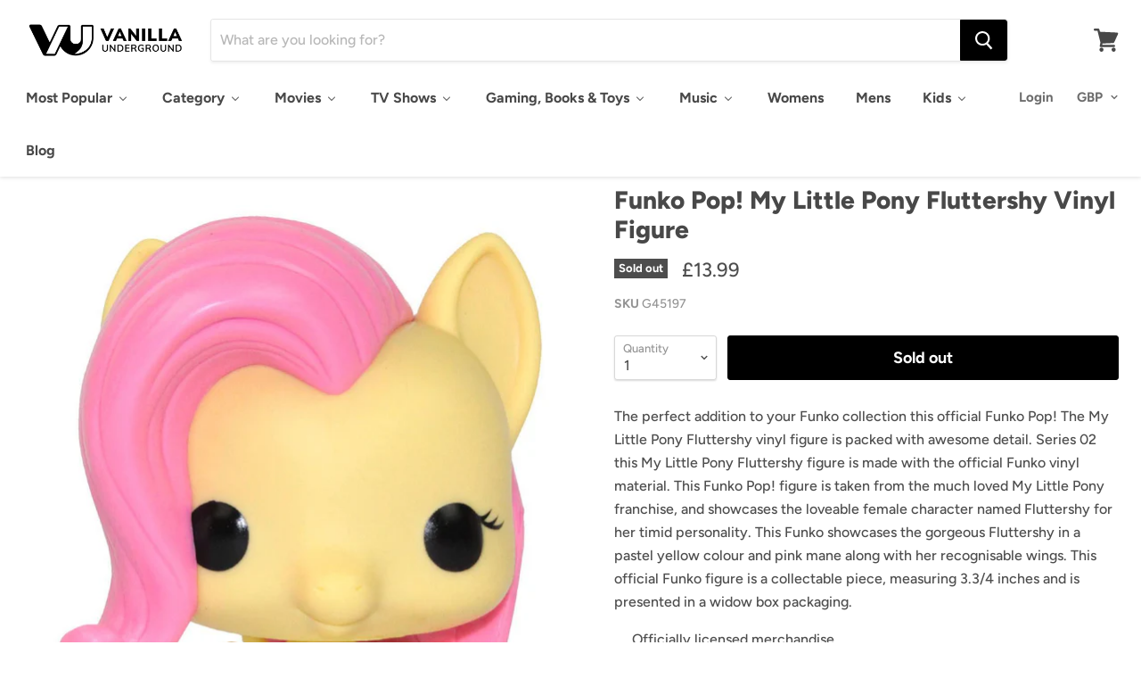

--- FILE ---
content_type: text/html; charset=utf-8
request_url: https://www.vanillaunderground.com/products/funko-pop-my-little-pony-fluttershy-vinyl-figure
body_size: 58066
content:
<!doctype html>
<html class="no-js no-touch" lang="en">
  <head>
    
<!-- Google Tag Manager -->
<script>(function(w,d,s,l,i){w[l]=w[l]||[];w[l].push({'gtm.start':
new Date().getTime(),event:'gtm.js'});var f=d.getElementsByTagName(s)[0],
j=d.createElement(s),dl=l!='dataLayer'?'&l='+l:'';j.async=true;j.src=
'https://www.googletagmanager.com/gtm.js?id='+i+dl;f.parentNode.insertBefore(j,f);
})(window,document,'script','dataLayer','GTM-P4JJMHM');</script>
<!-- End Google Tag Manager -->
    



<script type='text/javascript'>

window.dataLayer = window.dataLayer || [];
dataLayer.push({
  event: 'view_item',
  ecommerce: {
      currency:'GBP', 
      value:13.99,
      items: [
       {
        id: 'shopify_GB_265237430295_3393998716951',
        google_business_vertical: 'retail',
        item_id:265237430295,
        item_name:"Funko Pop! My Little Pony Fluttershy Vinyl Figure",
      },
 ]
  }
});

</script>



    
  


    <meta charset="utf-8">
    <meta http-equiv="x-ua-compatible" content="IE=edge">

    <title>Funko Pop! My Little Pony Fluttershy Vinyl Figure — Vanilla Underground</title>

    
      <meta name="description" content="The perfect addition to your Funko collection this official Funko Pop! The My Little Pony Fluttershy vinyl figure is packed with awesome detail. Series 02 this My Little Pony Fluttershy figure is made with the official Funko vinyl material. This Funko Pop! figure is taken from the much loved My Little Pony franchise, a">
    

    
  <link rel="shortcut icon" href="//www.vanillaunderground.com/cdn/shop/files/VANILLA_UNDERGROUND_LOGO_IN_CIRCLE_copy_32x32.png?v=1616512691" type="image/png">


    
      <link rel="canonical" href="https://www.vanillaunderground.com/products/funko-pop-my-little-pony-fluttershy-vinyl-figure" />
    

    <meta name="viewport" content="width=device-width">

    
    















<meta property="og:site_name" content="Vanilla Underground">
<meta property="og:url" content="https://www.vanillaunderground.com/products/funko-pop-my-little-pony-fluttershy-vinyl-figure">
<meta property="og:title" content="Funko Pop! My Little Pony Fluttershy Vinyl Figure">
<meta property="og:type" content="website">
<meta property="og:description" content="The perfect addition to your Funko collection this official Funko Pop! The My Little Pony Fluttershy vinyl figure is packed with awesome detail. Series 02 this My Little Pony Fluttershy figure is made with the official Funko vinyl material. This Funko Pop! figure is taken from the much loved My Little Pony franchise, a">




    
    
    

    
    
    <meta
      property="og:image"
      content="https://www.vanillaunderground.com/cdn/shop/products/724e1de6-34d3-410a-ab00-fc2690005026_e3cba75c-0ef9-4c56-bd5b-e160b3e67263_1200x1514.jpg?v=1575439463"
    />
    <meta
      property="og:image:secure_url"
      content="https://www.vanillaunderground.com/cdn/shop/products/724e1de6-34d3-410a-ab00-fc2690005026_e3cba75c-0ef9-4c56-bd5b-e160b3e67263_1200x1514.jpg?v=1575439463"
    />
    <meta property="og:image:width" content="1200" />
    <meta property="og:image:height" content="1514" />
    <meta property="og:image:alt" content="Funko Pop! My Little Pony Fluttershy Vinyl Figure" />
  









  <meta name="twitter:site" content="@vanillaunderg?lang=en">








<meta name="twitter:title" content="Funko Pop! My Little Pony Fluttershy Vinyl Figure">
<meta name="twitter:description" content="The perfect addition to your Funko collection this official Funko Pop! The My Little Pony Fluttershy vinyl figure is packed with awesome detail. Series 02 this My Little Pony Fluttershy figure is made with the official Funko vinyl material. This Funko Pop! figure is taken from the much loved My Little Pony franchise, a">


    
    
    
      
      
      <meta name="twitter:card" content="summary">
    
    
    <meta
      property="twitter:image"
      content="https://www.vanillaunderground.com/cdn/shop/products/724e1de6-34d3-410a-ab00-fc2690005026_e3cba75c-0ef9-4c56-bd5b-e160b3e67263_1200x1200_crop_center.jpg?v=1575439463"
    />
    <meta property="twitter:image:width" content="1200" />
    <meta property="twitter:image:height" content="1200" />
    <meta property="twitter:image:alt" content="Funko Pop! My Little Pony Fluttershy Vinyl Figure" />
  



    
  
  <script>
  const boostSDAssetFileURL = "\/\/www.vanillaunderground.com\/cdn\/shop\/t\/10\/assets\/boost_sd_assets_file_url.gif?v=6500";
  window.boostSDAssetFileURL = boostSDAssetFileURL;

  if (window.boostSDAppConfig) {
    window.boostSDAppConfig.generalSettings.custom_js_asset_url = "//www.vanillaunderground.com/cdn/shop/t/10/assets/boost-sd-custom.js?v=160962118398746674481683021137";
    window.boostSDAppConfig.generalSettings.custom_css_asset_url = "//www.vanillaunderground.com/cdn/shop/t/10/assets/boost-sd-custom.css?v=72809539502277619291683021138";
  }

  
</script>

    <script>window.performance && window.performance.mark && window.performance.mark('shopify.content_for_header.start');</script><meta name="google-site-verification" content="-4X53eh_ZxHA-bXx6fu8ofDR7bjJ1B3i2n6tNthW0Pc">
<meta name="facebook-domain-verification" content="13jskpujnl98qradjgjyqy5ffod66o">
<meta id="shopify-digital-wallet" name="shopify-digital-wallet" content="/23935817/digital_wallets/dialog">
<meta name="shopify-checkout-api-token" content="ce13f7f8f7a92062af24bee550ef24ac">
<meta id="in-context-paypal-metadata" data-shop-id="23935817" data-venmo-supported="false" data-environment="production" data-locale="en_US" data-paypal-v4="true" data-currency="GBP">
<link rel="alternate" type="application/json+oembed" href="https://www.vanillaunderground.com/products/funko-pop-my-little-pony-fluttershy-vinyl-figure.oembed">
<script async="async" src="/checkouts/internal/preloads.js?locale=en-GB"></script>
<link rel="preconnect" href="https://shop.app" crossorigin="anonymous">
<script async="async" src="https://shop.app/checkouts/internal/preloads.js?locale=en-GB&shop_id=23935817" crossorigin="anonymous"></script>
<script id="apple-pay-shop-capabilities" type="application/json">{"shopId":23935817,"countryCode":"GB","currencyCode":"GBP","merchantCapabilities":["supports3DS"],"merchantId":"gid:\/\/shopify\/Shop\/23935817","merchantName":"Vanilla Underground","requiredBillingContactFields":["postalAddress","email"],"requiredShippingContactFields":["postalAddress","email"],"shippingType":"shipping","supportedNetworks":["visa","maestro","masterCard","amex","discover","elo"],"total":{"type":"pending","label":"Vanilla Underground","amount":"1.00"},"shopifyPaymentsEnabled":true,"supportsSubscriptions":true}</script>
<script id="shopify-features" type="application/json">{"accessToken":"ce13f7f8f7a92062af24bee550ef24ac","betas":["rich-media-storefront-analytics"],"domain":"www.vanillaunderground.com","predictiveSearch":true,"shopId":23935817,"locale":"en"}</script>
<script>var Shopify = Shopify || {};
Shopify.shop = "vanilla-underground-live.myshopify.com";
Shopify.locale = "en";
Shopify.currency = {"active":"GBP","rate":"1.0"};
Shopify.country = "GB";
Shopify.theme = {"name":"Empire Theme Go Live 08\/05\/2019","id":72269430807,"schema_name":"Empire","schema_version":"4.3.3","theme_store_id":838,"role":"main"};
Shopify.theme.handle = "null";
Shopify.theme.style = {"id":null,"handle":null};
Shopify.cdnHost = "www.vanillaunderground.com/cdn";
Shopify.routes = Shopify.routes || {};
Shopify.routes.root = "/";</script>
<script type="module">!function(o){(o.Shopify=o.Shopify||{}).modules=!0}(window);</script>
<script>!function(o){function n(){var o=[];function n(){o.push(Array.prototype.slice.apply(arguments))}return n.q=o,n}var t=o.Shopify=o.Shopify||{};t.loadFeatures=n(),t.autoloadFeatures=n()}(window);</script>
<script>
  window.ShopifyPay = window.ShopifyPay || {};
  window.ShopifyPay.apiHost = "shop.app\/pay";
  window.ShopifyPay.redirectState = null;
</script>
<script id="shop-js-analytics" type="application/json">{"pageType":"product"}</script>
<script defer="defer" async type="module" src="//www.vanillaunderground.com/cdn/shopifycloud/shop-js/modules/v2/client.init-shop-cart-sync_BT-GjEfc.en.esm.js"></script>
<script defer="defer" async type="module" src="//www.vanillaunderground.com/cdn/shopifycloud/shop-js/modules/v2/chunk.common_D58fp_Oc.esm.js"></script>
<script defer="defer" async type="module" src="//www.vanillaunderground.com/cdn/shopifycloud/shop-js/modules/v2/chunk.modal_xMitdFEc.esm.js"></script>
<script type="module">
  await import("//www.vanillaunderground.com/cdn/shopifycloud/shop-js/modules/v2/client.init-shop-cart-sync_BT-GjEfc.en.esm.js");
await import("//www.vanillaunderground.com/cdn/shopifycloud/shop-js/modules/v2/chunk.common_D58fp_Oc.esm.js");
await import("//www.vanillaunderground.com/cdn/shopifycloud/shop-js/modules/v2/chunk.modal_xMitdFEc.esm.js");

  window.Shopify.SignInWithShop?.initShopCartSync?.({"fedCMEnabled":true,"windoidEnabled":true});

</script>
<script>
  window.Shopify = window.Shopify || {};
  if (!window.Shopify.featureAssets) window.Shopify.featureAssets = {};
  window.Shopify.featureAssets['shop-js'] = {"shop-cart-sync":["modules/v2/client.shop-cart-sync_DZOKe7Ll.en.esm.js","modules/v2/chunk.common_D58fp_Oc.esm.js","modules/v2/chunk.modal_xMitdFEc.esm.js"],"init-fed-cm":["modules/v2/client.init-fed-cm_B6oLuCjv.en.esm.js","modules/v2/chunk.common_D58fp_Oc.esm.js","modules/v2/chunk.modal_xMitdFEc.esm.js"],"shop-cash-offers":["modules/v2/client.shop-cash-offers_D2sdYoxE.en.esm.js","modules/v2/chunk.common_D58fp_Oc.esm.js","modules/v2/chunk.modal_xMitdFEc.esm.js"],"shop-login-button":["modules/v2/client.shop-login-button_QeVjl5Y3.en.esm.js","modules/v2/chunk.common_D58fp_Oc.esm.js","modules/v2/chunk.modal_xMitdFEc.esm.js"],"pay-button":["modules/v2/client.pay-button_DXTOsIq6.en.esm.js","modules/v2/chunk.common_D58fp_Oc.esm.js","modules/v2/chunk.modal_xMitdFEc.esm.js"],"shop-button":["modules/v2/client.shop-button_DQZHx9pm.en.esm.js","modules/v2/chunk.common_D58fp_Oc.esm.js","modules/v2/chunk.modal_xMitdFEc.esm.js"],"avatar":["modules/v2/client.avatar_BTnouDA3.en.esm.js"],"init-windoid":["modules/v2/client.init-windoid_CR1B-cfM.en.esm.js","modules/v2/chunk.common_D58fp_Oc.esm.js","modules/v2/chunk.modal_xMitdFEc.esm.js"],"init-shop-for-new-customer-accounts":["modules/v2/client.init-shop-for-new-customer-accounts_C_vY_xzh.en.esm.js","modules/v2/client.shop-login-button_QeVjl5Y3.en.esm.js","modules/v2/chunk.common_D58fp_Oc.esm.js","modules/v2/chunk.modal_xMitdFEc.esm.js"],"init-shop-email-lookup-coordinator":["modules/v2/client.init-shop-email-lookup-coordinator_BI7n9ZSv.en.esm.js","modules/v2/chunk.common_D58fp_Oc.esm.js","modules/v2/chunk.modal_xMitdFEc.esm.js"],"init-shop-cart-sync":["modules/v2/client.init-shop-cart-sync_BT-GjEfc.en.esm.js","modules/v2/chunk.common_D58fp_Oc.esm.js","modules/v2/chunk.modal_xMitdFEc.esm.js"],"shop-toast-manager":["modules/v2/client.shop-toast-manager_DiYdP3xc.en.esm.js","modules/v2/chunk.common_D58fp_Oc.esm.js","modules/v2/chunk.modal_xMitdFEc.esm.js"],"init-customer-accounts":["modules/v2/client.init-customer-accounts_D9ZNqS-Q.en.esm.js","modules/v2/client.shop-login-button_QeVjl5Y3.en.esm.js","modules/v2/chunk.common_D58fp_Oc.esm.js","modules/v2/chunk.modal_xMitdFEc.esm.js"],"init-customer-accounts-sign-up":["modules/v2/client.init-customer-accounts-sign-up_iGw4briv.en.esm.js","modules/v2/client.shop-login-button_QeVjl5Y3.en.esm.js","modules/v2/chunk.common_D58fp_Oc.esm.js","modules/v2/chunk.modal_xMitdFEc.esm.js"],"shop-follow-button":["modules/v2/client.shop-follow-button_CqMgW2wH.en.esm.js","modules/v2/chunk.common_D58fp_Oc.esm.js","modules/v2/chunk.modal_xMitdFEc.esm.js"],"checkout-modal":["modules/v2/client.checkout-modal_xHeaAweL.en.esm.js","modules/v2/chunk.common_D58fp_Oc.esm.js","modules/v2/chunk.modal_xMitdFEc.esm.js"],"shop-login":["modules/v2/client.shop-login_D91U-Q7h.en.esm.js","modules/v2/chunk.common_D58fp_Oc.esm.js","modules/v2/chunk.modal_xMitdFEc.esm.js"],"lead-capture":["modules/v2/client.lead-capture_BJmE1dJe.en.esm.js","modules/v2/chunk.common_D58fp_Oc.esm.js","modules/v2/chunk.modal_xMitdFEc.esm.js"],"payment-terms":["modules/v2/client.payment-terms_Ci9AEqFq.en.esm.js","modules/v2/chunk.common_D58fp_Oc.esm.js","modules/v2/chunk.modal_xMitdFEc.esm.js"]};
</script>
<script>(function() {
  var isLoaded = false;
  function asyncLoad() {
    if (isLoaded) return;
    isLoaded = true;
    var urls = ["https:\/\/mpop.pxucdn.com\/apps.pixelunion.net\/scripts\/js\/shipping\/bundle.min.js?shop=vanilla-underground-live.myshopify.com","https:\/\/d23dclunsivw3h.cloudfront.net\/redirect-app.js?shop=vanilla-underground-live.myshopify.com","https:\/\/ecommplugins-scripts.trustpilot.com\/v2.1\/js\/header.min.js?settings=eyJrZXkiOiJTNzVnOTlBQ2wwa2FVdG9kIiwicyI6InNrdSJ9\u0026shop=vanilla-underground-live.myshopify.com","https:\/\/ecommplugins-trustboxsettings.trustpilot.com\/vanilla-underground-live.myshopify.com.js?settings=1621250917020\u0026shop=vanilla-underground-live.myshopify.com","https:\/\/d1hcrjcdtouu7e.cloudfront.net\/js\/gdpr_cookie_consent.min.js?shop=vanilla-underground-live.myshopify.com","https:\/\/cdn.nfcube.com\/instafeed-33a392cdeb91caa3a85fb365b5848c49.js?shop=vanilla-underground-live.myshopify.com","https:\/\/omnisnippet1.com\/platforms\/shopify.js?source=scriptTag\u0026v=2025-05-15T12\u0026shop=vanilla-underground-live.myshopify.com","https:\/\/na.shgcdn3.com\/pixel-collector.js?shop=vanilla-underground-live.myshopify.com"];
    for (var i = 0; i < urls.length; i++) {
      var s = document.createElement('script');
      s.type = 'text/javascript';
      s.async = true;
      s.src = urls[i];
      var x = document.getElementsByTagName('script')[0];
      x.parentNode.insertBefore(s, x);
    }
  };
  if(window.attachEvent) {
    window.attachEvent('onload', asyncLoad);
  } else {
    window.addEventListener('load', asyncLoad, false);
  }
})();</script>
<script id="__st">var __st={"a":23935817,"offset":0,"reqid":"a3a8cc65-0527-429a-b3b8-e1d3a4df5bf3-1769474880","pageurl":"www.vanillaunderground.com\/products\/funko-pop-my-little-pony-fluttershy-vinyl-figure","u":"01860e92758f","p":"product","rtyp":"product","rid":265237430295};</script>
<script>window.ShopifyPaypalV4VisibilityTracking = true;</script>
<script id="captcha-bootstrap">!function(){'use strict';const t='contact',e='account',n='new_comment',o=[[t,t],['blogs',n],['comments',n],[t,'customer']],c=[[e,'customer_login'],[e,'guest_login'],[e,'recover_customer_password'],[e,'create_customer']],r=t=>t.map((([t,e])=>`form[action*='/${t}']:not([data-nocaptcha='true']) input[name='form_type'][value='${e}']`)).join(','),a=t=>()=>t?[...document.querySelectorAll(t)].map((t=>t.form)):[];function s(){const t=[...o],e=r(t);return a(e)}const i='password',u='form_key',d=['recaptcha-v3-token','g-recaptcha-response','h-captcha-response',i],f=()=>{try{return window.sessionStorage}catch{return}},m='__shopify_v',_=t=>t.elements[u];function p(t,e,n=!1){try{const o=window.sessionStorage,c=JSON.parse(o.getItem(e)),{data:r}=function(t){const{data:e,action:n}=t;return t[m]||n?{data:e,action:n}:{data:t,action:n}}(c);for(const[e,n]of Object.entries(r))t.elements[e]&&(t.elements[e].value=n);n&&o.removeItem(e)}catch(o){console.error('form repopulation failed',{error:o})}}const l='form_type',E='cptcha';function T(t){t.dataset[E]=!0}const w=window,h=w.document,L='Shopify',v='ce_forms',y='captcha';let A=!1;((t,e)=>{const n=(g='f06e6c50-85a8-45c8-87d0-21a2b65856fe',I='https://cdn.shopify.com/shopifycloud/storefront-forms-hcaptcha/ce_storefront_forms_captcha_hcaptcha.v1.5.2.iife.js',D={infoText:'Protected by hCaptcha',privacyText:'Privacy',termsText:'Terms'},(t,e,n)=>{const o=w[L][v],c=o.bindForm;if(c)return c(t,g,e,D).then(n);var r;o.q.push([[t,g,e,D],n]),r=I,A||(h.body.append(Object.assign(h.createElement('script'),{id:'captcha-provider',async:!0,src:r})),A=!0)});var g,I,D;w[L]=w[L]||{},w[L][v]=w[L][v]||{},w[L][v].q=[],w[L][y]=w[L][y]||{},w[L][y].protect=function(t,e){n(t,void 0,e),T(t)},Object.freeze(w[L][y]),function(t,e,n,w,h,L){const[v,y,A,g]=function(t,e,n){const i=e?o:[],u=t?c:[],d=[...i,...u],f=r(d),m=r(i),_=r(d.filter((([t,e])=>n.includes(e))));return[a(f),a(m),a(_),s()]}(w,h,L),I=t=>{const e=t.target;return e instanceof HTMLFormElement?e:e&&e.form},D=t=>v().includes(t);t.addEventListener('submit',(t=>{const e=I(t);if(!e)return;const n=D(e)&&!e.dataset.hcaptchaBound&&!e.dataset.recaptchaBound,o=_(e),c=g().includes(e)&&(!o||!o.value);(n||c)&&t.preventDefault(),c&&!n&&(function(t){try{if(!f())return;!function(t){const e=f();if(!e)return;const n=_(t);if(!n)return;const o=n.value;o&&e.removeItem(o)}(t);const e=Array.from(Array(32),(()=>Math.random().toString(36)[2])).join('');!function(t,e){_(t)||t.append(Object.assign(document.createElement('input'),{type:'hidden',name:u})),t.elements[u].value=e}(t,e),function(t,e){const n=f();if(!n)return;const o=[...t.querySelectorAll(`input[type='${i}']`)].map((({name:t})=>t)),c=[...d,...o],r={};for(const[a,s]of new FormData(t).entries())c.includes(a)||(r[a]=s);n.setItem(e,JSON.stringify({[m]:1,action:t.action,data:r}))}(t,e)}catch(e){console.error('failed to persist form',e)}}(e),e.submit())}));const S=(t,e)=>{t&&!t.dataset[E]&&(n(t,e.some((e=>e===t))),T(t))};for(const o of['focusin','change'])t.addEventListener(o,(t=>{const e=I(t);D(e)&&S(e,y())}));const B=e.get('form_key'),M=e.get(l),P=B&&M;t.addEventListener('DOMContentLoaded',(()=>{const t=y();if(P)for(const e of t)e.elements[l].value===M&&p(e,B);[...new Set([...A(),...v().filter((t=>'true'===t.dataset.shopifyCaptcha))])].forEach((e=>S(e,t)))}))}(h,new URLSearchParams(w.location.search),n,t,e,['guest_login'])})(!0,!0)}();</script>
<script integrity="sha256-4kQ18oKyAcykRKYeNunJcIwy7WH5gtpwJnB7kiuLZ1E=" data-source-attribution="shopify.loadfeatures" defer="defer" src="//www.vanillaunderground.com/cdn/shopifycloud/storefront/assets/storefront/load_feature-a0a9edcb.js" crossorigin="anonymous"></script>
<script crossorigin="anonymous" defer="defer" src="//www.vanillaunderground.com/cdn/shopifycloud/storefront/assets/shopify_pay/storefront-65b4c6d7.js?v=20250812"></script>
<script data-source-attribution="shopify.dynamic_checkout.dynamic.init">var Shopify=Shopify||{};Shopify.PaymentButton=Shopify.PaymentButton||{isStorefrontPortableWallets:!0,init:function(){window.Shopify.PaymentButton.init=function(){};var t=document.createElement("script");t.src="https://www.vanillaunderground.com/cdn/shopifycloud/portable-wallets/latest/portable-wallets.en.js",t.type="module",document.head.appendChild(t)}};
</script>
<script data-source-attribution="shopify.dynamic_checkout.buyer_consent">
  function portableWalletsHideBuyerConsent(e){var t=document.getElementById("shopify-buyer-consent"),n=document.getElementById("shopify-subscription-policy-button");t&&n&&(t.classList.add("hidden"),t.setAttribute("aria-hidden","true"),n.removeEventListener("click",e))}function portableWalletsShowBuyerConsent(e){var t=document.getElementById("shopify-buyer-consent"),n=document.getElementById("shopify-subscription-policy-button");t&&n&&(t.classList.remove("hidden"),t.removeAttribute("aria-hidden"),n.addEventListener("click",e))}window.Shopify?.PaymentButton&&(window.Shopify.PaymentButton.hideBuyerConsent=portableWalletsHideBuyerConsent,window.Shopify.PaymentButton.showBuyerConsent=portableWalletsShowBuyerConsent);
</script>
<script data-source-attribution="shopify.dynamic_checkout.cart.bootstrap">document.addEventListener("DOMContentLoaded",(function(){function t(){return document.querySelector("shopify-accelerated-checkout-cart, shopify-accelerated-checkout")}if(t())Shopify.PaymentButton.init();else{new MutationObserver((function(e,n){t()&&(Shopify.PaymentButton.init(),n.disconnect())})).observe(document.body,{childList:!0,subtree:!0})}}));
</script>
<link id="shopify-accelerated-checkout-styles" rel="stylesheet" media="screen" href="https://www.vanillaunderground.com/cdn/shopifycloud/portable-wallets/latest/accelerated-checkout-backwards-compat.css" crossorigin="anonymous">
<style id="shopify-accelerated-checkout-cart">
        #shopify-buyer-consent {
  margin-top: 1em;
  display: inline-block;
  width: 100%;
}

#shopify-buyer-consent.hidden {
  display: none;
}

#shopify-subscription-policy-button {
  background: none;
  border: none;
  padding: 0;
  text-decoration: underline;
  font-size: inherit;
  cursor: pointer;
}

#shopify-subscription-policy-button::before {
  box-shadow: none;
}

      </style>

<script>window.performance && window.performance.mark && window.performance.mark('shopify.content_for_header.end');</script>

    <script>
      document.documentElement.className=document.documentElement.className.replace(/\bno-js\b/,'js');
      if(window.Shopify&&window.Shopify.designMode)document.documentElement.className+=' in-theme-editor';
      if(('ontouchstart' in window)||window.DocumentTouch&&document instanceof DocumentTouch)document.documentElement.className=document.documentElement.className.replace(/\bno-touch\b/,'has-touch');
    </script>

    <link href="//www.vanillaunderground.com/cdn/shop/t/10/assets/theme.scss.css?v=50105921399567118031762163462" rel="stylesheet" type="text/css" media="all" />
  <!--begin-bc-sf-filter-css-->
  
<!--end-bc-sf-filter-css-->
    
    <meta name="google-site-verification" content="4lhSky8ZRLXRbSsleSj-7rXHG2HcwxwSWQtYe0Aqt4g" />
    
    <!-- TrustBox script -->
<script type="text/javascript" src="//widget.trustpilot.com/bootstrap/v5/tp.widget.bootstrap.min.js" async></script>
<!-- End TrustBox script -->
    
    <meta name="p:domain_verify" content="ed1104e3fb9ecde9f27260429053e789"/>
    

  

<script type="text/javascript">
  
    window.SHG_CUSTOMER = null;
  
</script>










<!-- BEGIN app block: shopify://apps/consentmo-gdpr/blocks/gdpr_cookie_consent/4fbe573f-a377-4fea-9801-3ee0858cae41 -->


<!-- END app block --><!-- BEGIN app block: shopify://apps/buddha-mega-menu-navigation/blocks/megamenu/dbb4ce56-bf86-4830-9b3d-16efbef51c6f -->
<script>
        var productImageAndPrice = [],
            collectionImages = [],
            articleImages = [],
            mmLivIcons = false,
            mmFlipClock = false,
            mmFixesUseJquery = false,
            mmNumMMI = 10,
            mmSchemaTranslation = {},
            mmMenuStrings =  {"menuStrings":{"default":{"Most Popular":"Most Popular","New In":"New In","Kids Nightwear":"Kids Nightwear","Adult Nightwear":"Adult Nightwear","Bags & Lunchware":"Bags & Lunchware","Beauty Essentials":"Beauty Essentials","Minecraft":"Minecraft","Sonic The Hedgehog":"Sonic The Hedgehog","Stitch":"Stitch","Barbie":"Barbie","All Products":"All Products","Category":"Category","Clothing":"Clothing","T Shirts":"T Shirts","Sweatshirts":"Sweatshirts","Hoodies":"Hoodies","Cropped T Shirts":"Cropped T Shirts","Band T Shirts":"Band T Shirts","Playsuits":"Playsuits","Dresses":"Dresses","Jackets":"Jackets","Puddle Suits":"Puddle Suits","Activewear":"Activewear","Swimwear":"Swimwear","Cosplay & Costumes":"Cosplay & Costumes","World Book Day Outfits":"World Book Day Outfits","Christmas T-Shirts":"Christmas T-Shirts","Christmas Jumpers":"Christmas Jumpers","Sleep & Loungewear":"Sleep & Loungewear","Blanket Hoodies":"Blanket Hoodies","Pyjamas":"Pyjamas","Onesies":"Onesies","Loungepants":"Loungepants","Bathrobes":"Bathrobes","Slippers":"Slippers","Christmas Pyjamas":"Christmas Pyjamas","Bags":"Bags","Backpacks":"Backpacks","Lunch Bags":"Lunch Bags","Cross Body Bags":"Cross Body Bags","Wallets":"Wallets","Luggage":"Luggage","Danielle Nicole ":"Danielle Nicole ","All Bags":"All Bags","Footwear":"Footwear","Wellies":"Wellies","Socks":"Socks","Trainers":"Trainers","Sandals":"Sandals","Accessories":"Accessories","Hats":"Hats","Caps":"Caps","Beanies":"Beanies","Bucket Hats":"Bucket Hats","Mugs":"Mugs","Hot Water Bottles":"Hot Water Bottles","Beauty Tools":"Beauty Tools","Water Bottles":"Water Bottles","Door Mats":"Door Mats","Stationery":"Stationery","POP! Vinyls":"POP! Vinyls","Toys":"Toys","Tableware ":"Tableware ","Movies":"Movies","Trending":"Trending","Disney's Stitch":"Disney's Stitch","Harry Potter":"Harry Potter","Shrek":"Shrek","Wicked":"Wicked","Disney Princess":"Disney Princess","How to Train Your Dragon":"How to Train Your Dragon","Popular Franchises":"Popular Franchises","Disney":"Disney","Disney Pixar":"Disney Pixar","Marvel":"Marvel","Star Wars":"Star Wars","DC Comics":"DC Comics","Teenage Mutant Ninja Turtles":"Teenage Mutant Ninja Turtles","PAW Patrol":"PAW Patrol","Cult Classics":"Cult Classics","Star Trek":"Star Trek","The Nightmare Before Christmas":"The Nightmare Before Christmas","Twilight":"Twilight","The Lord of the Rings":"The Lord of the Rings","The Godfather":"The Godfather","Ghostbusters":"Ghostbusters","Wallace and Gromit":"Wallace and Gromit","Popular Characters":"Popular Characters","Spider-Man":"Spider-Man","Jack Skellington":"Jack Skellington","Moana":"Moana","Winnie the Pooh":"Winnie the Pooh","Mickey Mouse":"Mickey Mouse","Minnie Mouse":"Minnie Mouse","Lightning McQueen":"Lightning McQueen","Lotso":"Lotso","The Grinch":"The Grinch","TV Shows":"TV Shows","Stranger Things":"Stranger Things","Yellowstone":"Yellowstone","The Traitors":"The Traitors","Bluey":"Bluey","WWE":"WWE","The Simpsons":"The Simpsons","Gas Monkey Garage":"Gas Monkey Garage","Pingu":"Pingu","Popular Shows":"Popular Shows","F.R.I.E.N.D.S":"F.R.I.E.N.D.S","SpongeBob SquarePants":"SpongeBob SquarePants","Rick & Morty":"Rick & Morty","Dragon Ball Z":"Dragon Ball Z","Wednesday":"Wednesday","One Piece":"One Piece","Monster High":"Monster High","Avatar: The Last Airbender":"Avatar: The Last Airbender","Kids TV Shows":"Kids TV Shows","The Gruffalo & Friends":"The Gruffalo & Friends","Peppa Pig":"Peppa Pig","Thomas the Tank Engine":"Thomas the Tank Engine","Cocomelon":"Cocomelon","Hey Duggee":"Hey Duggee","Bing Bunny":"Bing Bunny","Baby Shark":"Baby Shark","Pokemon":"Pokemon","Rugrats":"Rugrats","Scooby Doo":"Scooby Doo","South Park":"South Park","Only Fools & Horses":"Only Fools & Horses","Nick 90s":"Nick 90s","Gaming, Books & Toys":"Gaming, Books & Toys","Fortnite":"Fortnite","Hot Wheels":"Hot Wheels","Squishmallows":"Squishmallows","Pusheen":"Pusheen","Hello Kitty & Friends":"Hello Kitty & Friends","Five Nights at Freddy's":"Five Nights at Freddy's","Classics":"Classics","Peter Rabbit":"Peter Rabbit","Julia Donaldson":"Julia Donaldson","Super Mario":"Super Mario","PlayStation":"PlayStation","XBOX":"XBOX","Masters of the Universe":"Masters of the Universe","Poppy Playtime":"Poppy Playtime","Polly Pocket":"Polly Pocket","LOL! Surprise":"LOL! Surprise","LEGO":"LEGO","Bratz":"Bratz","More Games":"More Games","Among Us":"Among Us","Angry Birds":"Angry Birds","Dungeons & Dragons":"Dungeons & Dragons","Skylanders":"Skylanders","The Last of Us":"The Last of Us","Music":"Music","Bands/Artists":"Bands/Artists","AC/DC":"AC/DC","Blondie":"Blondie","Cypress Hill":"Cypress Hill","David Bowie":"David Bowie","Foo Fighters":"Foo Fighters","Iron Maiden":"Iron Maiden","Misfits":"Misfits","Muse":"Muse","My Chemical Romance":"My Chemical Romance","Nirvana":"Nirvana","VU Band Tees":"VU Band Tees","Amplified Clothing":"Amplified Clothing","RockSax":"RockSax","Junk Food":"Junk Food","Womens":"Womens","Mens":"Mens","Kids":"Kids","Kids Clothes & Shoes":"Kids Clothes & Shoes","Kids T-Shirts":"Kids T-Shirts","Kids Dresses":"Kids Dresses","Kids Hoodies":"Kids Hoodies","Kids Sweaters":"Kids Sweaters","Kids Jackets":"Kids Jackets","Kids Blanket Hoodies":"Kids Blanket Hoodies","Kids Pyjamas":"Kids Pyjamas","Kids Slippers":"Kids Slippers","Kids Shoes":"Kids Shoes","Kids Costumes":"Kids Costumes","Kids Swimwear":"Kids Swimwear","All Kids":"All Kids","Kids Accessories":"Kids Accessories","Kids Backpacks":"Kids Backpacks","Kids Lunch Bags":"Kids Lunch Bags","Kids Water Bottles":"Kids Water Bottles","Kids Socks":"Kids Socks","Kids Hats, Scarves & Gloves":"Kids Hats, Scarves & Gloves","Popular Kids Characters":"Popular Kids Characters","The Gruffalo":"The Gruffalo","Popular Kids Brands":"Popular Kids Brands","Blog":"Blog"}},"additional":{"default":{}}} ,
            mmShopLocale = "en",
            mmShopLocaleCollectionsRoute = "/collections",
            mmSchemaDesignJSON = [{"action":"menu-select","value":"mega-nav"},{"action":"design","setting":"vertical_text_color","value":"#080808"},{"action":"design","setting":"vertical_background_color","value":"#ffffff"},{"action":"design","setting":"background_color","value":"#ffffff"},{"action":"design","setting":"font_size","value":"13px"},{"action":"design","setting":"font_family","value":"Lato"},{"action":"design","setting":"vertical_font_family","value":"Lato"},{"action":"design","setting":"vertical_font_size","value":"15px"},{"action":"design","setting":"vertical_label_background_color_new","value":"#127ab8"},{"action":"design","setting":"vertical_link_hover_color","value":"#0da19a"},{"action":"design","setting":"text_color","value":"#222222"},{"action":"design","setting":"background_hover_color","value":"#f9f9f9"},{"action":"design","setting":"link_hover_color","value":"#0da19a"},{"action":"design","setting":"main_menu_item_columns_s5vjm","value":"5"},{"action":"design","setting":"main_menu_item_size_s5vjm","value":"1200px"}],
            mmDomChangeSkipUl = "",
            buddhaMegaMenuShop = "vanilla-underground-live.myshopify.com",
            mmWireframeCompression = "0",
            mmExtensionAssetUrl = "https://cdn.shopify.com/extensions/019abe06-4a3f-7763-88da-170e1b54169b/mega-menu-151/assets/";var bestSellersHTML = '';var newestProductsHTML = '';/* get link lists api */
        var linkLists={"main-menu" : {"title":"Main menu", "items":["/","/collections/all",]},"footer" : {"title":"Useful Things", "items":["/pages/about-us","/pages/faqs","/pages/delivery-and-shipping","/pages/returns-exchanges","/pages/product-recall","/pages/privacy-statement","/pages/terms-and-conditions","/pages/contact-us",]},"mega-nav" : {"title":"Mega Nav", "items":["/","/","/","/","/","/collections/womens","/collections/mens","/collections/kids",]},"trending" : {"title":"Trending", "items":["/collections/minecraft-1","/collections/fortnite","/collections/star-wars","/collections/game-of-thrones","/collections/the-rolling-stones","/collections/rick-and-morty",]},"characters" : {"title":"Characters", "items":["/collections/harry-potter","/collections/spiderman","/collections/wonder-women","/collections/mickey-mouse","/collections/minions","/collections/deadpool",]},"kids" : {"title":"Kids", "items":["/collections/peppa-pig","/collections/paw-patrol","/collections/lol-surprise","/collections/toy-story","/collections/pokemon","/collections/disney-frozen",]},"customer-account-main-menu" : {"title":"Customer account main menu", "items":["/","https://shopify.com/23935817/account/orders?locale=en&amp;region_country=GB",]},};/*ENDPARSE*/

        linkLists["force-mega-menu"]={};linkLists["force-mega-menu"].title="Empire Theme - Mega Menu";linkLists["force-mega-menu"].items=[1];

        /* set product prices *//* get the collection images *//* get the article images *//* customer fixes */
        var mmThemeFixesBefore = function(){ if (selectedMenu=="force-mega-menu" && tempMenuObject.u.matches(".site-navigation>.navmenu:first-child,.mobile-nav-content>.navmenu")) { tempMenuObject.forceMenu = true; tempMenuObject.liClasses = "navmenu-item navmenu-basic__item"; tempMenuObject.aClasses = "navmenu-link navmenu-link-depth-1"; tempMenuObject.liItems = tempMenuObject.u.children; } mmAddStyle(" ul > li.buddha-menu-item { z-index: 98 !important; } ul > li.buddha-menu-item:hover { z-index: 99 !important; } ul > li.buddha-menu-item.mega-hover { z-index: 99 !important; } ", "themeScript"); }; 
        

        var mmWireframe = {"html" : "<li role=\"none\" class=\"buddha-menu-item\" itemId=\"s5vjm\"  ><a data-href=\"no-link\" href=\"#\" rel=\"nofollow\" aria-label=\"Most Popular\" data-no-instant=\"\" onclick=\"mmGoToPage(this, event); return false;\" role=\"menuitem\"  ><span class=\"mm-title\">Most Popular</span><i class=\"mm-arrow mm-angle-down\" aria-hidden=\"true\"></i><span class=\"toggle-menu-btn\" style=\"display:none;\" title=\"Toggle menu\" onclick=\"return toggleSubmenu(this)\"><span class=\"mm-arrow-icon\"><span class=\"bar-one\"></span><span class=\"bar-two\"></span></span></span></a><ul class=\"mm-submenu simple   mm-last-level\" role=\"menu\"><li role=\"none\" submenu-columns=\"1\" image-type=\"fit-high\" item-type=\"featured-custom\"  ><div class=\"mega-menu-item-container\"  ><div class=\"mm-image-container\"  ><div class=\"mm-image\"  ><a data-href=\"https://www.vanillaunderground.com/collections/new-at-vu-1\" href=\"https://www.vanillaunderground.com/collections/new-at-vu-1\" aria-label=\"New In\" data-no-instant=\"\" onclick=\"mmGoToPage(this, event); return false;\" role=\"none\" tabindex=\"-1\"  ><img data-src=\"https://cdn.shopify.com/s/files/1/2393/5817/t/10/assets/mega-menu-26561-new-in-277212670_320x.jpg?v=1664537347\" aspect-ratio=\"0.785546875\" alt=\"New In\"></a></div><div class=\"mm-label-wrap\"></div></div><a data-href=\"https://www.vanillaunderground.com/collections/new-at-vu-1\" href=\"https://www.vanillaunderground.com/collections/new-at-vu-1\" aria-label=\"New In\" data-no-instant=\"\" onclick=\"mmGoToPage(this, event); return false;\" role=\"menuitem\" class=\"mm-featured-title\"  ><span class=\"mm-title\">New In</span></a></div></li><li role=\"none\" submenu-columns=\"1\" image-type=\"fit-high\" item-type=\"featured-collection\"  ><div class=\"mega-menu-item-container\"  ><div class=\"mm-image-container\"  ><div class=\"mm-image\"  ><a data-href=\"/collections/get-cosy\" href=\"/collections/get-cosy\" aria-label=\"Kids Nightwear\" data-no-instant=\"\" onclick=\"mmGoToPage(this, event); return false;\" role=\"none\" tabindex=\"-1\"  ><img data-src=\"https://cdn.shopify.com/s/files/1/2393/5817/files/mega-menu-26561-gruffalo-pjs-6-1014167459_320x.jpg?v=1710168225\" aspect-ratio=\"0.7851851851851852\" class=\"get-collection-image\" customimage data-id=\"261609947159\" alt=\"Kids Nightwear\"></a></div><div class=\"mm-label-wrap\"></div></div><a data-href=\"/collections/get-cosy\" href=\"/collections/get-cosy\" aria-label=\"Kids Nightwear\" data-no-instant=\"\" onclick=\"mmGoToPage(this, event); return false;\" role=\"menuitem\" class=\"mm-featured-title\"  ><span class=\"mm-title\">Kids Nightwear</span></a><div class=\"mega-menu-prices get-mega-menu-prices\" data-id=\"261609947159\"></div></div></li><li role=\"none\" submenu-columns=\"1\" image-type=\"fit-high\" item-type=\"featured-collection\"  ><div class=\"mega-menu-item-container\"  ><div class=\"mm-image-container\"  ><div class=\"mm-image\"  ><a data-href=\"/collections/adult-nightwear\" href=\"/collections/adult-nightwear\" aria-label=\"Adult Nightwear\" data-no-instant=\"\" onclick=\"mmGoToPage(this, event); return false;\" role=\"none\" tabindex=\"-1\"  ><img data-src=\"https://cdn.shopify.com/s/files/1/2393/5817/files/mega-menu-26561-1-2-903782784_320x.jpg?v=1741274109\" aspect-ratio=\"0.7880220646178093\" class=\"get-collection-image\" customimage data-id=\"271586721815\" alt=\"Adult Nightwear\"></a></div><div class=\"mm-label-wrap\"></div></div><a data-href=\"/collections/adult-nightwear\" href=\"/collections/adult-nightwear\" aria-label=\"Adult Nightwear\" data-no-instant=\"\" onclick=\"mmGoToPage(this, event); return false;\" role=\"menuitem\" class=\"mm-featured-title\"  ><span class=\"mm-title\">Adult Nightwear</span></a><div class=\"mega-menu-prices get-mega-menu-prices\" data-id=\"271586721815\"></div></div></li><li role=\"none\" submenu-columns=\"1\" image-type=\"fit-high\" item-type=\"featured-collection\"  ><div class=\"mega-menu-item-container\"  ><div class=\"mm-image-container\"  ><div class=\"mm-image\"  ><a data-href=\"/collections/back-to-school\" href=\"/collections/back-to-school\" aria-label=\"Bags & Lunchware\" data-no-instant=\"\" onclick=\"mmGoToPage(this, event); return false;\" role=\"none\" tabindex=\"-1\"  ><img data-src=\"https://cdn.shopify.com/s/files/1/2393/5817/files/mega-menu-26561-bts-listingartboard-4-1295061063_320x.jpg?v=1741274332\" aspect-ratio=\"0.7855459544383346\" class=\"get-collection-image\" customimage data-id=\"136951070743\" alt=\"Bags & Lunchware\"></a></div><div class=\"mm-label-wrap\"></div></div><a data-href=\"/collections/back-to-school\" href=\"/collections/back-to-school\" aria-label=\"Bags & Lunchware\" data-no-instant=\"\" onclick=\"mmGoToPage(this, event); return false;\" role=\"menuitem\" class=\"mm-featured-title\"  ><span class=\"mm-title\">Bags & Lunchware</span></a><div class=\"mega-menu-prices get-mega-menu-prices\" data-id=\"136951070743\"></div></div></li><li role=\"none\" submenu-columns=\"1\" image-type=\"fit-high\" item-type=\"featured-collection\"  ><div class=\"mega-menu-item-container\"  ><div class=\"mm-image-container\"  ><div class=\"mm-image\"  ><a data-href=\"/collections/beauty-tools\" href=\"/collections/beauty-tools\" aria-label=\"Beauty Essentials\" data-no-instant=\"\" onclick=\"mmGoToPage(this, event); return false;\" role=\"none\" tabindex=\"-1\"  ><img data-src=\"https://cdn.shopify.com/s/files/1/2393/5817/files/mega-menu-26561-image-40-5736071_320x.jpg?v=1741274228\" aspect-ratio=\"0.7999244284904591\" class=\"get-collection-image\" customimage data-id=\"654836760951\" alt=\"Beauty Essentials\"></a></div><div class=\"mm-label-wrap\"></div></div><a data-href=\"/collections/beauty-tools\" href=\"/collections/beauty-tools\" aria-label=\"Beauty Essentials\" data-no-instant=\"\" onclick=\"mmGoToPage(this, event); return false;\" role=\"menuitem\" class=\"mm-featured-title\"  ><span class=\"mm-title\">Beauty Essentials</span></a><div class=\"mega-menu-prices get-mega-menu-prices\" data-id=\"654836760951\"></div></div></li><li role=\"none\" submenu-columns=\"1\" image-type=\"fit-high\" item-type=\"featured-collection\"  ><div class=\"mega-menu-item-container\"  ><div class=\"mm-image-container\"  ><div class=\"mm-image\"  ><a data-href=\"/collections/minecraft-1\" href=\"/collections/minecraft-1\" aria-label=\"Minecraft\" data-no-instant=\"\" onclick=\"mmGoToPage(this, event); return false;\" role=\"none\" tabindex=\"-1\"  ><img data-src=\"https://cdn.shopify.com/s/files/1/2393/5817/files/mega-menu-26561-k567621cr-1276502563_320x.jpg?v=1741273260\" aspect-ratio=\"0.7855459544383346\" class=\"get-collection-image\" customimage data-id=\"11847172119\" alt=\"Minecraft\"></a></div><div class=\"mm-label-wrap\"></div></div><a data-href=\"/collections/minecraft-1\" href=\"/collections/minecraft-1\" aria-label=\"Minecraft\" data-no-instant=\"\" onclick=\"mmGoToPage(this, event); return false;\" role=\"menuitem\" class=\"mm-featured-title\"  ><span class=\"mm-title\">Minecraft</span></a><div class=\"mega-menu-prices get-mega-menu-prices\" data-id=\"11847172119\"></div></div></li><li role=\"none\" submenu-columns=\"1\" image-type=\"fit-high\" item-type=\"featured-collection\"  ><div class=\"mega-menu-item-container\"  ><div class=\"mm-image-container\"  ><div class=\"mm-image\"  ><a data-href=\"/collections/sonic-the-hedgehog\" href=\"/collections/sonic-the-hedgehog\" aria-label=\"Sonic The Hedgehog\" data-no-instant=\"\" onclick=\"mmGoToPage(this, event); return false;\" role=\"none\" tabindex=\"-1\"  ><img data-src=\"https://cdn.shopify.com/s/files/1/2393/5817/files/mega-menu-26561-k557221cr-88442968_320x.jpg?v=1741273401\" aspect-ratio=\"0.7854086435601199\" class=\"get-collection-image\" customimage data-id=\"155012956183\" alt=\"Sonic The Hedgehog\"></a></div><div class=\"mm-label-wrap\"></div></div><a data-href=\"/collections/sonic-the-hedgehog\" href=\"/collections/sonic-the-hedgehog\" aria-label=\"Sonic The Hedgehog\" data-no-instant=\"\" onclick=\"mmGoToPage(this, event); return false;\" role=\"menuitem\" class=\"mm-featured-title\"  ><span class=\"mm-title\">Sonic The Hedgehog</span></a><div class=\"mega-menu-prices get-mega-menu-prices\" data-id=\"155012956183\"></div></div></li><li role=\"none\" submenu-columns=\"1\" image-type=\"fit-high\" item-type=\"featured-collection\"  ><div class=\"mega-menu-item-container\"  ><div class=\"mm-image-container\"  ><div class=\"mm-image\"  ><a data-href=\"/collections/stitch\" href=\"/collections/stitch\" aria-label=\"Stitch\" data-no-instant=\"\" onclick=\"mmGoToPage(this, event); return false;\" role=\"none\" tabindex=\"-1\"  ><img data-src=\"https://cdn.shopify.com/s/files/1/2393/5817/files/mega-menu-26561-stitch-creative-37-1651758948_320x.jpg?v=1746105950\" aspect-ratio=\"0.7855459544383346\" class=\"get-collection-image\" customimage data-id=\"459790876695\" alt=\"Stitch\"></a></div><div class=\"mm-label-wrap\"></div></div><a data-href=\"/collections/stitch\" href=\"/collections/stitch\" aria-label=\"Stitch\" data-no-instant=\"\" onclick=\"mmGoToPage(this, event); return false;\" role=\"menuitem\" class=\"mm-featured-title\"  ><span class=\"mm-title\">Stitch</span></a><div class=\"mega-menu-prices get-mega-menu-prices\" data-id=\"459790876695\"></div></div></li><li role=\"none\" submenu-columns=\"1\" image-type=\"fit-high\" item-type=\"featured-collection\"  ><div class=\"mega-menu-item-container\"  ><div class=\"mm-image-container\"  ><div class=\"mm-image\"  ><a data-href=\"/collections/barbie\" href=\"/collections/barbie\" aria-label=\"Barbie\" data-no-instant=\"\" onclick=\"mmGoToPage(this, event); return false;\" role=\"none\" tabindex=\"-1\"  ><img data-src=\"https://cdn.shopify.com/s/files/1/2393/5817/files/mega-menu-26561-barbie-65th-18-427376679_320x.jpg?v=1748956091\" aspect-ratio=\"0.7859259259259259\" class=\"get-collection-image\" customimage data-id=\"11841765399\" alt=\"Barbie\"></a></div><div class=\"mm-label-wrap\"></div></div><a data-href=\"/collections/barbie\" href=\"/collections/barbie\" aria-label=\"Barbie\" data-no-instant=\"\" onclick=\"mmGoToPage(this, event); return false;\" role=\"menuitem\" class=\"mm-featured-title\"  ><span class=\"mm-title\">Barbie</span></a><div class=\"mega-menu-prices get-mega-menu-prices\" data-id=\"11841765399\"></div></div></li><li role=\"none\" submenu-columns=\"1\" image-type=\"fit-high\" item-type=\"featured-collection\"  ><div class=\"mega-menu-item-container\"  ><div class=\"mm-image-container\"  ><div class=\"mm-image\"  ><a data-href=\"/collections/all\" href=\"/collections/all\" aria-label=\"All Products\" data-no-instant=\"\" onclick=\"mmGoToPage(this, event); return false;\" role=\"none\" tabindex=\"-1\"  ><img data-src=\"https://cdn.shopify.com/s/files/1/2393/5817/files/mega-menu-26561-k570141cr-1185971808_320x.jpg?v=1746106050\" aspect-ratio=\"0.7855459544383346\" class=\"get-collection-image\" customimage data-id=\"155284242455\" alt=\"All Products\"></a></div><div class=\"mm-label-wrap\"></div></div><a data-href=\"/collections/all\" href=\"/collections/all\" aria-label=\"All Products\" data-no-instant=\"\" onclick=\"mmGoToPage(this, event); return false;\" role=\"menuitem\" class=\"mm-featured-title\"  ><span class=\"mm-title\">All Products</span></a><div class=\"mega-menu-prices get-mega-menu-prices\" data-id=\"155284242455\"></div></div></li></ul></li><li role=\"none\" class=\"buddha-menu-item\" itemId=\"sTUsA\"  ><a data-href=\"no-link\" href=\"#\" rel=\"nofollow\" aria-label=\"Category\" data-no-instant=\"\" onclick=\"mmGoToPage(this, event); return false;\" role=\"menuitem\"  ><i class=\"mm-icon static fa fa-none\" aria-hidden=\"true\"></i><span class=\"mm-title\">Category</span><i class=\"mm-arrow mm-angle-down\" aria-hidden=\"true\"></i><span class=\"toggle-menu-btn\" style=\"display:none;\" title=\"Toggle menu\" onclick=\"return toggleSubmenu(this)\"><span class=\"mm-arrow-icon\"><span class=\"bar-one\"></span><span class=\"bar-two\"></span></span></span></a><ul class=\"mm-submenu simple   mm-last-level\" role=\"menu\"><li role=\"none\" submenu-columns=\"1\" item-type=\"link-list\"  ><div class=\"mega-menu-item-container\"  ><div class=\"mm-list-name\"  ><span  ><span class=\"mm-title\">Clothing</span></span></div><ul class=\"mm-submenu link-list   mm-last-level\" role=\"menu\"><li role=\"none\"  ><a data-href=\"/collections/t-shirts\" href=\"/collections/t-shirts\" aria-label=\"T Shirts\" data-no-instant=\"\" onclick=\"mmGoToPage(this, event); return false;\" role=\"menuitem\"  ><span class=\"mm-title\">T Shirts</span></a></li><li role=\"none\"  ><a data-href=\"/collections/sweatshirts\" href=\"/collections/sweatshirts\" aria-label=\"Sweatshirts\" data-no-instant=\"\" onclick=\"mmGoToPage(this, event); return false;\" role=\"menuitem\"  ><span class=\"mm-title\">Sweatshirts</span></a></li><li role=\"none\"  ><a data-href=\"/collections/hoodies\" href=\"/collections/hoodies\" aria-label=\"Hoodies\" data-no-instant=\"\" onclick=\"mmGoToPage(this, event); return false;\" role=\"menuitem\"  ><span class=\"mm-title\">Hoodies</span></a></li><li role=\"none\"  ><a data-href=\"/collections/crop-tops\" href=\"/collections/crop-tops\" aria-label=\"Cropped T Shirts\" data-no-instant=\"\" onclick=\"mmGoToPage(this, event); return false;\" role=\"menuitem\"  ><span class=\"mm-title\">Cropped T Shirts</span></a></li><li role=\"none\"  ><a data-href=\"/collections/band-t-shirts\" href=\"/collections/band-t-shirts\" aria-label=\"Band T Shirts\" data-no-instant=\"\" onclick=\"mmGoToPage(this, event); return false;\" role=\"menuitem\"  ><span class=\"mm-title\">Band T Shirts</span></a></li><li role=\"none\"  ><a data-href=\"/collections/playsuits\" href=\"/collections/playsuits\" aria-label=\"Playsuits\" data-no-instant=\"\" onclick=\"mmGoToPage(this, event); return false;\" role=\"menuitem\"  ><span class=\"mm-title\">Playsuits</span></a></li><li role=\"none\"  ><a data-href=\"/collections/dresses\" href=\"/collections/dresses\" aria-label=\"Dresses\" data-no-instant=\"\" onclick=\"mmGoToPage(this, event); return false;\" role=\"menuitem\"  ><span class=\"mm-title\">Dresses</span></a></li><li role=\"none\"  ><a data-href=\"/collections/jacket\" href=\"/collections/jacket\" aria-label=\"Jackets\" data-no-instant=\"\" onclick=\"mmGoToPage(this, event); return false;\" role=\"menuitem\"  ><span class=\"mm-title\">Jackets</span></a></li><li role=\"none\"  ><a data-href=\"/collections/puddle-suits\" href=\"/collections/puddle-suits\" aria-label=\"Puddle Suits\" data-no-instant=\"\" onclick=\"mmGoToPage(this, event); return false;\" role=\"menuitem\"  ><span class=\"mm-title\">Puddle Suits</span></a></li><li role=\"none\"  ><a data-href=\"/collections/activewear\" href=\"/collections/activewear\" aria-label=\"Activewear\" data-no-instant=\"\" onclick=\"mmGoToPage(this, event); return false;\" role=\"menuitem\"  ><span class=\"mm-title\">Activewear</span></a></li><li role=\"none\"  ><a data-href=\"/collections/swimwear\" href=\"/collections/swimwear\" aria-label=\"Swimwear\" data-no-instant=\"\" onclick=\"mmGoToPage(this, event); return false;\" role=\"menuitem\"  ><span class=\"mm-title\">Swimwear</span></a></li><li role=\"none\"  ><a data-href=\"/collections/cosplay-costumes\" href=\"/collections/cosplay-costumes\" aria-label=\"Cosplay & Costumes\" data-no-instant=\"\" onclick=\"mmGoToPage(this, event); return false;\" role=\"menuitem\"  ><span class=\"mm-title\">Cosplay & Costumes</span></a></li><li role=\"none\"  ><a data-href=\"/collections/world-book-day-outfits\" href=\"/collections/world-book-day-outfits\" aria-label=\"World Book Day Outfits\" data-no-instant=\"\" onclick=\"mmGoToPage(this, event); return false;\" role=\"menuitem\"  ><span class=\"mm-title\">World Book Day Outfits</span></a></li><li role=\"none\"  ><a data-href=\"/collections/christmas-t-shirts\" href=\"/collections/christmas-t-shirts\" aria-label=\"Christmas T-Shirts\" data-no-instant=\"\" onclick=\"mmGoToPage(this, event); return false;\" role=\"menuitem\"  ><span class=\"mm-title\">Christmas T-Shirts</span></a></li><li role=\"none\"  ><a data-href=\"/collections/christmas-jumpers\" href=\"/collections/christmas-jumpers\" aria-label=\"Christmas Jumpers\" data-no-instant=\"\" onclick=\"mmGoToPage(this, event); return false;\" role=\"menuitem\"  ><span class=\"mm-title\">Christmas Jumpers</span></a></li></ul></div></li><li role=\"none\" submenu-columns=\"1\" item-type=\"link-list\"  ><div class=\"mega-menu-item-container\"  ><div class=\"mm-list-name\"  ><span  ><span class=\"mm-title\">Sleep & Loungewear</span></span></div><ul class=\"mm-submenu link-list   mm-last-level\" role=\"menu\"><li role=\"none\"  ><a data-href=\"/collections/vuddie-blanket-hoodies\" href=\"/collections/vuddie-blanket-hoodies\" aria-label=\"Blanket Hoodies\" data-no-instant=\"\" onclick=\"mmGoToPage(this, event); return false;\" role=\"menuitem\"  ><span class=\"mm-title\">Blanket Hoodies</span></a></li><li role=\"none\"  ><a data-href=\"/collections/pyjamas\" href=\"/collections/pyjamas\" aria-label=\"Pyjamas\" data-no-instant=\"\" onclick=\"mmGoToPage(this, event); return false;\" role=\"menuitem\"  ><span class=\"mm-title\">Pyjamas</span></a></li><li role=\"none\"  ><a data-href=\"/collections/onesie\" href=\"/collections/onesie\" aria-label=\"Onesies\" data-no-instant=\"\" onclick=\"mmGoToPage(this, event); return false;\" role=\"menuitem\"  ><span class=\"mm-title\">Onesies</span></a></li><li role=\"none\"  ><a data-href=\"/collections/loungepants\" href=\"/collections/loungepants\" aria-label=\"Loungepants\" data-no-instant=\"\" onclick=\"mmGoToPage(this, event); return false;\" role=\"menuitem\"  ><span class=\"mm-title\">Loungepants</span></a></li><li role=\"none\"  ><a data-href=\"/collections/bathrobe\" href=\"/collections/bathrobe\" aria-label=\"Bathrobes\" data-no-instant=\"\" onclick=\"mmGoToPage(this, event); return false;\" role=\"menuitem\"  ><span class=\"mm-title\">Bathrobes</span></a></li><li role=\"none\"  ><a data-href=\"/collections/slippers\" href=\"/collections/slippers\" aria-label=\"Slippers\" data-no-instant=\"\" onclick=\"mmGoToPage(this, event); return false;\" role=\"menuitem\"  ><span class=\"mm-title\">Slippers</span></a></li><li role=\"none\"  ><a data-href=\"/collections/christmas-pyjamas\" href=\"/collections/christmas-pyjamas\" aria-label=\"Christmas Pyjamas\" data-no-instant=\"\" onclick=\"mmGoToPage(this, event); return false;\" role=\"menuitem\"  ><span class=\"mm-title\">Christmas Pyjamas</span></a></li></ul></div></li><li role=\"none\" submenu-columns=\"1\" item-type=\"link-list\"  ><div class=\"mega-menu-item-container\"  ><div class=\"mm-list-name\"  ><span  ><span class=\"mm-title\">Bags</span></span></div><ul class=\"mm-submenu link-list   mm-last-level\" role=\"menu\"><li role=\"none\"  ><a data-href=\"/collections/backpacks\" href=\"/collections/backpacks\" aria-label=\"Backpacks\" data-no-instant=\"\" onclick=\"mmGoToPage(this, event); return false;\" role=\"menuitem\"  ><span class=\"mm-title\">Backpacks</span></a></li><li role=\"none\"  ><a data-href=\"/collections/lunch-bags\" href=\"/collections/lunch-bags\" aria-label=\"Lunch Bags\" data-no-instant=\"\" onclick=\"mmGoToPage(this, event); return false;\" role=\"menuitem\"  ><span class=\"mm-title\">Lunch Bags</span></a></li><li role=\"none\"  ><a data-href=\"/collections/cross-body-bags\" href=\"/collections/cross-body-bags\" aria-label=\"Cross Body Bags\" data-no-instant=\"\" onclick=\"mmGoToPage(this, event); return false;\" role=\"menuitem\"  ><span class=\"mm-title\">Cross Body Bags</span></a></li><li role=\"none\"  ><a data-href=\"/collections/wallets\" href=\"/collections/wallets\" aria-label=\"Wallets\" data-no-instant=\"\" onclick=\"mmGoToPage(this, event); return false;\" role=\"menuitem\"  ><span class=\"mm-title\">Wallets</span></a></li><li role=\"none\"  ><a data-href=\"/collections/suitcases\" href=\"/collections/suitcases\" aria-label=\"Luggage\" data-no-instant=\"\" onclick=\"mmGoToPage(this, event); return false;\" role=\"menuitem\"  ><span class=\"mm-title\">Luggage</span></a></li><li role=\"none\"  ><a data-href=\"/collections/danielle-nicole\" href=\"/collections/danielle-nicole\" aria-label=\"Danielle Nicole \" data-no-instant=\"\" onclick=\"mmGoToPage(this, event); return false;\" role=\"menuitem\"  ><span class=\"mm-title\">Danielle Nicole</span></a></li><li role=\"none\"  ><a data-href=\"/collections/backpacks-bags\" href=\"/collections/backpacks-bags\" aria-label=\"All Bags\" data-no-instant=\"\" onclick=\"mmGoToPage(this, event); return false;\" role=\"menuitem\"  ><span class=\"mm-title\">All Bags</span></a></li></ul></div></li><li role=\"none\" submenu-columns=\"1\" item-type=\"link-list\"  ><div class=\"mega-menu-item-container\"  ><div class=\"mm-list-name\"  ><span  ><span class=\"mm-title\">Footwear</span></span></div><ul class=\"mm-submenu link-list   mm-last-level\" role=\"menu\"><li role=\"none\"  ><a data-href=\"/collections/slippers\" href=\"/collections/slippers\" aria-label=\"Slippers\" data-no-instant=\"\" onclick=\"mmGoToPage(this, event); return false;\" role=\"menuitem\"  ><span class=\"mm-title\">Slippers</span></a></li><li role=\"none\"  ><a data-href=\"/collections/wellies\" href=\"/collections/wellies\" aria-label=\"Wellies\" data-no-instant=\"\" onclick=\"mmGoToPage(this, event); return false;\" role=\"menuitem\"  ><span class=\"mm-title\">Wellies</span></a></li><li role=\"none\"  ><a data-href=\"/collections/socks\" href=\"/collections/socks\" aria-label=\"Socks\" data-no-instant=\"\" onclick=\"mmGoToPage(this, event); return false;\" role=\"menuitem\"  ><span class=\"mm-title\">Socks</span></a></li><li role=\"none\"  ><a data-href=\"https://www.vanillaunderground.com/collections/trainers\" href=\"https://www.vanillaunderground.com/collections/trainers\" aria-label=\"Trainers\" data-no-instant=\"\" onclick=\"mmGoToPage(this, event); return false;\" role=\"menuitem\"  ><span class=\"mm-title\">Trainers</span></a></li><li role=\"none\"  ><a data-href=\"/collections/sandals\" href=\"/collections/sandals\" aria-label=\"Sandals\" data-no-instant=\"\" onclick=\"mmGoToPage(this, event); return false;\" role=\"menuitem\"  ><span class=\"mm-title\">Sandals</span></a></li></ul></div></li><li role=\"none\" submenu-columns=\"1\" item-type=\"link-list\"  ><div class=\"mega-menu-item-container\"  ><div class=\"mm-list-name\"  ><span  ><span class=\"mm-title\">Accessories</span></span></div><ul class=\"mm-submenu link-list   mm-last-level\" role=\"menu\"><li role=\"none\"  ><a data-href=\"/collections/hats\" href=\"/collections/hats\" aria-label=\"Hats\" data-no-instant=\"\" onclick=\"mmGoToPage(this, event); return false;\" role=\"menuitem\"  ><span class=\"mm-title\">Hats</span></a></li><li role=\"none\"  ><a data-href=\"/collections/caps\" href=\"/collections/caps\" aria-label=\"Caps\" data-no-instant=\"\" onclick=\"mmGoToPage(this, event); return false;\" role=\"menuitem\"  ><span class=\"mm-title\">Caps</span></a></li><li role=\"none\"  ><a data-href=\"/collections/beanies\" href=\"/collections/beanies\" aria-label=\"Beanies\" data-no-instant=\"\" onclick=\"mmGoToPage(this, event); return false;\" role=\"menuitem\"  ><span class=\"mm-title\">Beanies</span></a></li><li role=\"none\"  ><a data-href=\"/collections/bucket-hats\" href=\"/collections/bucket-hats\" aria-label=\"Bucket Hats\" data-no-instant=\"\" onclick=\"mmGoToPage(this, event); return false;\" role=\"menuitem\"  ><span class=\"mm-title\">Bucket Hats</span></a></li><li role=\"none\"  ><a data-href=\"/collections/mugs\" href=\"/collections/mugs\" aria-label=\"Mugs\" data-no-instant=\"\" onclick=\"mmGoToPage(this, event); return false;\" role=\"menuitem\"  ><span class=\"mm-title\">Mugs</span></a></li><li role=\"none\"  ><a data-href=\"/collections/hot-water-bottles\" href=\"/collections/hot-water-bottles\" aria-label=\"Hot Water Bottles\" data-no-instant=\"\" onclick=\"mmGoToPage(this, event); return false;\" role=\"menuitem\"  ><span class=\"mm-title\">Hot Water Bottles</span></a></li><li role=\"none\"  ><a data-href=\"/collections/beauty-tools\" href=\"/collections/beauty-tools\" aria-label=\"Beauty Tools\" data-no-instant=\"\" onclick=\"mmGoToPage(this, event); return false;\" role=\"menuitem\"  ><span class=\"mm-title\">Beauty Tools</span></a></li><li role=\"none\"  ><a data-href=\"/collections/water-bottles\" href=\"/collections/water-bottles\" aria-label=\"Water Bottles\" data-no-instant=\"\" onclick=\"mmGoToPage(this, event); return false;\" role=\"menuitem\"  ><span class=\"mm-title\">Water Bottles</span></a></li><li role=\"none\"  ><a data-href=\"/collections/door-mats-1\" href=\"/collections/door-mats-1\" aria-label=\"Door Mats\" data-no-instant=\"\" onclick=\"mmGoToPage(this, event); return false;\" role=\"menuitem\"  ><span class=\"mm-title\">Door Mats</span></a></li><li role=\"none\"  ><a data-href=\"/collections/stationery-stationery-sets-✏️\" href=\"/collections/stationery-stationery-sets-✏️\" aria-label=\"Stationery\" data-no-instant=\"\" onclick=\"mmGoToPage(this, event); return false;\" role=\"menuitem\"  ><span class=\"mm-title\">Stationery</span></a></li><li role=\"none\"  ><a data-href=\"/collections/funko\" href=\"/collections/funko\" aria-label=\"POP! Vinyls\" data-no-instant=\"\" onclick=\"mmGoToPage(this, event); return false;\" role=\"menuitem\"  ><span class=\"mm-title\">POP! Vinyls</span></a></li><li role=\"none\"  ><a data-href=\"/collections/toys\" href=\"/collections/toys\" aria-label=\"Toys\" data-no-instant=\"\" onclick=\"mmGoToPage(this, event); return false;\" role=\"menuitem\"  ><span class=\"mm-title\">Toys</span></a></li><li role=\"none\"  ><a data-href=\"/collections/tableware-sets\" href=\"/collections/tableware-sets\" aria-label=\"Tableware \" data-no-instant=\"\" onclick=\"mmGoToPage(this, event); return false;\" role=\"menuitem\"  ><span class=\"mm-title\">Tableware</span></a></li></ul></div></li></ul></li><li role=\"none\" class=\"buddha-menu-item\" itemId=\"SgGXr\"  ><a data-href=\"no-link\" href=\"#\" rel=\"nofollow\" aria-label=\"Movies\" data-no-instant=\"\" onclick=\"mmGoToPage(this, event); return false;\" role=\"menuitem\"  ><i class=\"mm-icon static fa fa-none\" aria-hidden=\"true\"></i><span class=\"mm-title\">Movies</span><i class=\"mm-arrow mm-angle-down\" aria-hidden=\"true\"></i><span class=\"toggle-menu-btn\" style=\"display:none;\" title=\"Toggle menu\" onclick=\"return toggleSubmenu(this)\"><span class=\"mm-arrow-icon\"><span class=\"bar-one\"></span><span class=\"bar-two\"></span></span></span></a><ul class=\"mm-submenu simple   mm-last-level\" role=\"menu\"><li role=\"none\" submenu-columns=\"1\" item-type=\"link-list\"  ><div class=\"mega-menu-item-container\"  ><div class=\"mm-list-name\"  ><span  ><span class=\"mm-title\">Trending</span></span></div><ul class=\"mm-submenu link-list   mm-last-level\" role=\"menu\"><li role=\"none\"  ><a data-href=\"/collections/stitch\" href=\"/collections/stitch\" aria-label=\"Disney's Stitch\" data-no-instant=\"\" onclick=\"mmGoToPage(this, event); return false;\" role=\"menuitem\"  ><span class=\"mm-title\">Disney's Stitch</span></a></li><li role=\"none\"  ><a data-href=\"/collections/minecraft-1\" href=\"/collections/minecraft-1\" aria-label=\"Minecraft\" data-no-instant=\"\" onclick=\"mmGoToPage(this, event); return false;\" role=\"menuitem\"  ><span class=\"mm-title\">Minecraft</span></a></li><li role=\"none\"  ><a data-href=\"/collections/harry-potter\" href=\"/collections/harry-potter\" aria-label=\"Harry Potter\" data-no-instant=\"\" onclick=\"mmGoToPage(this, event); return false;\" role=\"menuitem\"  ><span class=\"mm-title\">Harry Potter</span></a></li><li role=\"none\"  ><a data-href=\"/collections/shrek\" href=\"/collections/shrek\" aria-label=\"Shrek\" data-no-instant=\"\" onclick=\"mmGoToPage(this, event); return false;\" role=\"menuitem\"  ><span class=\"mm-title\">Shrek</span></a></li><li role=\"none\"  ><a data-href=\"/collections/wicked\" href=\"/collections/wicked\" aria-label=\"Wicked\" data-no-instant=\"\" onclick=\"mmGoToPage(this, event); return false;\" role=\"menuitem\"  ><span class=\"mm-title\">Wicked</span></a></li><li role=\"none\"  ><a data-href=\"/collections/disney-princess\" href=\"/collections/disney-princess\" aria-label=\"Disney Princess\" data-no-instant=\"\" onclick=\"mmGoToPage(this, event); return false;\" role=\"menuitem\"  ><span class=\"mm-title\">Disney Princess</span></a></li><li role=\"none\"  ><a data-href=\"/collections/how-to-train-your-dragon\" href=\"/collections/how-to-train-your-dragon\" aria-label=\"How to Train Your Dragon\" data-no-instant=\"\" onclick=\"mmGoToPage(this, event); return false;\" role=\"menuitem\"  ><span class=\"mm-title\">How to Train Your Dragon</span></a></li></ul></div></li><li role=\"none\" submenu-columns=\"1\" item-type=\"link-list\"  ><div class=\"mega-menu-item-container\"  ><div class=\"mm-list-name\"  ><span  ><span class=\"mm-title\">Popular Franchises</span></span></div><ul class=\"mm-submenu link-list   mm-last-level\" role=\"menu\"><li role=\"none\"  ><a data-href=\"/collections/disney\" href=\"/collections/disney\" aria-label=\"Disney\" data-no-instant=\"\" onclick=\"mmGoToPage(this, event); return false;\" role=\"menuitem\"  ><span class=\"mm-title\">Disney</span></a></li><li role=\"none\"  ><a data-href=\"/collections/disney-pixar\" href=\"/collections/disney-pixar\" aria-label=\"Disney Pixar\" data-no-instant=\"\" onclick=\"mmGoToPage(this, event); return false;\" role=\"menuitem\"  ><span class=\"mm-title\">Disney Pixar</span></a></li><li role=\"none\"  ><a data-href=\"/collections/marvel\" href=\"/collections/marvel\" aria-label=\"Marvel\" data-no-instant=\"\" onclick=\"mmGoToPage(this, event); return false;\" role=\"menuitem\"  ><span class=\"mm-title\">Marvel</span></a></li><li role=\"none\"  ><a data-href=\"/collections/star-wars\" href=\"/collections/star-wars\" aria-label=\"Star Wars\" data-no-instant=\"\" onclick=\"mmGoToPage(this, event); return false;\" role=\"menuitem\"  ><span class=\"mm-title\">Star Wars</span></a></li><li role=\"none\"  ><a data-href=\"/collections/dc-comics\" href=\"/collections/dc-comics\" aria-label=\"DC Comics\" data-no-instant=\"\" onclick=\"mmGoToPage(this, event); return false;\" role=\"menuitem\"  ><span class=\"mm-title\">DC Comics</span></a></li><li role=\"none\"  ><a data-href=\"/collections/sonic-the-hedgehog\" href=\"/collections/sonic-the-hedgehog\" aria-label=\"Sonic The Hedgehog\" data-no-instant=\"\" onclick=\"mmGoToPage(this, event); return false;\" role=\"menuitem\"  ><span class=\"mm-title\">Sonic The Hedgehog</span></a></li><li role=\"none\"  ><a data-href=\"/collections/teenage-mutant-ninja-turtles\" href=\"/collections/teenage-mutant-ninja-turtles\" aria-label=\"Teenage Mutant Ninja Turtles\" data-no-instant=\"\" onclick=\"mmGoToPage(this, event); return false;\" role=\"menuitem\"  ><span class=\"mm-title\">Teenage Mutant Ninja Turtles</span></a></li><li role=\"none\"  ><a data-href=\"/collections/paw-patrol\" href=\"/collections/paw-patrol\" aria-label=\"PAW Patrol\" data-no-instant=\"\" onclick=\"mmGoToPage(this, event); return false;\" role=\"menuitem\"  ><span class=\"mm-title\">PAW Patrol</span></a></li></ul></div></li><li role=\"none\" submenu-columns=\"1\" item-type=\"link-list\"  ><div class=\"mega-menu-item-container\"  ><div class=\"mm-list-name\"  ><span  ><span class=\"mm-title\">Cult Classics</span></span></div><ul class=\"mm-submenu link-list   mm-last-level\" role=\"menu\"><li role=\"none\"  ><a data-href=\"/collections/barbie\" href=\"/collections/barbie\" aria-label=\"Barbie\" data-no-instant=\"\" onclick=\"mmGoToPage(this, event); return false;\" role=\"menuitem\"  ><span class=\"mm-title\">Barbie</span></a></li><li role=\"none\"  ><a data-href=\"/collections/star-trek-1\" href=\"/collections/star-trek-1\" aria-label=\"Star Trek\" data-no-instant=\"\" onclick=\"mmGoToPage(this, event); return false;\" role=\"menuitem\"  ><span class=\"mm-title\">Star Trek</span></a></li><li role=\"none\"  ><a data-href=\"/collections/the-nightmare-before-christmas\" href=\"/collections/the-nightmare-before-christmas\" aria-label=\"The Nightmare Before Christmas\" data-no-instant=\"\" onclick=\"mmGoToPage(this, event); return false;\" role=\"menuitem\"  ><span class=\"mm-title\">The Nightmare Before Christmas</span></a></li><li role=\"none\"  ><a data-href=\"/collections/twilight\" href=\"/collections/twilight\" aria-label=\"Twilight\" data-no-instant=\"\" onclick=\"mmGoToPage(this, event); return false;\" role=\"menuitem\"  ><span class=\"mm-title\">Twilight</span></a></li><li role=\"none\"  ><a data-href=\"/collections/lord-of-the-rings\" href=\"/collections/lord-of-the-rings\" aria-label=\"The Lord of the Rings\" data-no-instant=\"\" onclick=\"mmGoToPage(this, event); return false;\" role=\"menuitem\"  ><span class=\"mm-title\">The Lord of the Rings</span></a></li><li role=\"none\"  ><a data-href=\"/collections/the-godfather\" href=\"/collections/the-godfather\" aria-label=\"The Godfather\" data-no-instant=\"\" onclick=\"mmGoToPage(this, event); return false;\" role=\"menuitem\"  ><span class=\"mm-title\">The Godfather</span></a></li><li role=\"none\"  ><a data-href=\"/collections/shrek\" href=\"/collections/shrek\" aria-label=\"Shrek\" data-no-instant=\"\" onclick=\"mmGoToPage(this, event); return false;\" role=\"menuitem\"  ><span class=\"mm-title\">Shrek</span></a></li><li role=\"none\"  ><a data-href=\"/collections/ghostbusters\" href=\"/collections/ghostbusters\" aria-label=\"Ghostbusters\" data-no-instant=\"\" onclick=\"mmGoToPage(this, event); return false;\" role=\"menuitem\"  ><span class=\"mm-title\">Ghostbusters</span></a></li><li role=\"none\"  ><a data-href=\"/collections/wallace-and-gromit\" href=\"/collections/wallace-and-gromit\" aria-label=\"Wallace and Gromit\" data-no-instant=\"\" onclick=\"mmGoToPage(this, event); return false;\" role=\"menuitem\"  ><span class=\"mm-title\">Wallace and Gromit</span></a></li></ul></div></li><li role=\"none\" submenu-columns=\"1\" item-type=\"link-list\"  ><div class=\"mega-menu-item-container\"  ><div class=\"mm-list-name\"  ><span  ><span class=\"mm-title\">Popular Characters</span></span></div><ul class=\"mm-submenu link-list   mm-last-level\" role=\"menu\"><li role=\"none\"  ><a data-href=\"/collections/spiderman\" href=\"/collections/spiderman\" aria-label=\"Spider-Man\" data-no-instant=\"\" onclick=\"mmGoToPage(this, event); return false;\" role=\"menuitem\"  ><span class=\"mm-title\">Spider-Man</span></a></li><li role=\"none\"  ><a data-href=\"/collections/the-nightmare-before-christmas\" href=\"/collections/the-nightmare-before-christmas\" aria-label=\"Jack Skellington\" data-no-instant=\"\" onclick=\"mmGoToPage(this, event); return false;\" role=\"menuitem\"  ><span class=\"mm-title\">Jack Skellington</span></a></li><li role=\"none\"  ><a data-href=\"/collections/stitch\" href=\"/collections/stitch\" aria-label=\"Stitch\" data-no-instant=\"\" onclick=\"mmGoToPage(this, event); return false;\" role=\"menuitem\"  ><span class=\"mm-title\">Stitch</span></a></li><li role=\"none\"  ><a data-href=\"/collections/disneys-moana\" href=\"/collections/disneys-moana\" aria-label=\"Moana\" data-no-instant=\"\" onclick=\"mmGoToPage(this, event); return false;\" role=\"menuitem\"  ><span class=\"mm-title\">Moana</span></a></li><li role=\"none\"  ><a data-href=\"/collections/winnie-the-pooh\" href=\"/collections/winnie-the-pooh\" aria-label=\"Winnie the Pooh\" data-no-instant=\"\" onclick=\"mmGoToPage(this, event); return false;\" role=\"menuitem\"  ><span class=\"mm-title\">Winnie the Pooh</span></a></li><li role=\"none\"  ><a data-href=\"/collections/barbie\" href=\"/collections/barbie\" aria-label=\"Barbie\" data-no-instant=\"\" onclick=\"mmGoToPage(this, event); return false;\" role=\"menuitem\"  ><span class=\"mm-title\">Barbie</span></a></li><li role=\"none\"  ><a data-href=\"/collections/mickey-mouse\" href=\"/collections/mickey-mouse\" aria-label=\"Mickey Mouse\" data-no-instant=\"\" onclick=\"mmGoToPage(this, event); return false;\" role=\"menuitem\"  ><span class=\"mm-title\">Mickey Mouse</span></a></li><li role=\"none\"  ><a data-href=\"https://www.vanillaunderground.com/collections/minnie-mouse\" href=\"https://www.vanillaunderground.com/collections/minnie-mouse\" aria-label=\"Minnie Mouse\" data-no-instant=\"\" onclick=\"mmGoToPage(this, event); return false;\" role=\"menuitem\"  ><span class=\"mm-title\">Minnie Mouse</span></a></li><li role=\"none\"  ><a data-href=\"/collections/disney-cars\" href=\"/collections/disney-cars\" aria-label=\"Lightning McQueen\" data-no-instant=\"\" onclick=\"mmGoToPage(this, event); return false;\" role=\"menuitem\"  ><span class=\"mm-title\">Lightning McQueen</span></a></li><li role=\"none\"  ><a data-href=\"/collections/lotso\" href=\"/collections/lotso\" aria-label=\"Lotso\" data-no-instant=\"\" onclick=\"mmGoToPage(this, event); return false;\" role=\"menuitem\"  ><span class=\"mm-title\">Lotso</span></a></li><li role=\"none\"  ><a data-href=\"/collections/the-grinch\" href=\"/collections/the-grinch\" aria-label=\"The Grinch\" data-no-instant=\"\" onclick=\"mmGoToPage(this, event); return false;\" role=\"menuitem\"  ><span class=\"mm-title\">The Grinch</span></a></li></ul></div></li><li role=\"none\" submenu-columns=\"1\" image-type=\"fit-high\" item-type=\"featured-collection\"  ><div class=\"mega-menu-item-container\"  ><div class=\"mm-image-container\"  ><div class=\"mm-image\"  ><a data-href=\"/collections/stitch\" href=\"/collections/stitch\" aria-label=\"Disney's Stitch\" data-no-instant=\"\" onclick=\"mmGoToPage(this, event); return false;\" role=\"none\" tabindex=\"-1\"  ><img data-src=\"https://cdn.shopify.com/s/files/1/2393/5817/files/mega-menu-26561-stitch-creative-33-1821330727_320x.jpg?v=1748956060\" aspect-ratio=\"0.7855459544383346\" class=\"get-collection-image\" customimage data-id=\"459790876695\" alt=\"Disney's Stitch\"></a></div><div class=\"mm-label-wrap\"></div></div><a data-href=\"/collections/stitch\" href=\"/collections/stitch\" aria-label=\"Disney's Stitch\" data-no-instant=\"\" onclick=\"mmGoToPage(this, event); return false;\" role=\"menuitem\" class=\"mm-featured-title\"  ><span class=\"mm-title\">Disney's Stitch</span></a><div class=\"mega-menu-prices get-mega-menu-prices\" data-id=\"459790876695\"></div></div></li></ul></li><li role=\"none\" class=\"buddha-menu-item\" itemId=\"cGUez\"  ><a data-href=\"no-link\" href=\"#\" rel=\"nofollow\" aria-label=\"TV Shows\" data-no-instant=\"\" onclick=\"mmGoToPage(this, event); return false;\" role=\"menuitem\"  ><i class=\"mm-icon static fa fa-none\" aria-hidden=\"true\"></i><span class=\"mm-title\">TV Shows</span><i class=\"mm-arrow mm-angle-down\" aria-hidden=\"true\"></i><span class=\"toggle-menu-btn\" style=\"display:none;\" title=\"Toggle menu\" onclick=\"return toggleSubmenu(this)\"><span class=\"mm-arrow-icon\"><span class=\"bar-one\"></span><span class=\"bar-two\"></span></span></span></a><ul class=\"mm-submenu simple   mm-last-level\" role=\"menu\"><li role=\"none\" submenu-columns=\"1\" item-type=\"link-list\"  ><div class=\"mega-menu-item-container\"  ><div class=\"mm-list-name\"  ><span  ><span class=\"mm-title\">Trending</span></span></div><ul class=\"mm-submenu link-list   mm-last-level\" role=\"menu\"><li role=\"none\"  ><a data-href=\"/collections/stranger-things\" href=\"/collections/stranger-things\" aria-label=\"Stranger Things\" data-no-instant=\"\" onclick=\"mmGoToPage(this, event); return false;\" role=\"menuitem\"  ><span class=\"mm-title\">Stranger Things</span></a></li><li role=\"none\"  ><a data-href=\"/collections/yellowstone\" href=\"/collections/yellowstone\" aria-label=\"Yellowstone\" data-no-instant=\"\" onclick=\"mmGoToPage(this, event); return false;\" role=\"menuitem\"  ><span class=\"mm-title\">Yellowstone</span></a></li><li role=\"none\"  ><a data-href=\"/collections/the-traitors\" href=\"/collections/the-traitors\" aria-label=\"The Traitors\" data-no-instant=\"\" onclick=\"mmGoToPage(this, event); return false;\" role=\"menuitem\"  ><span class=\"mm-title\">The Traitors</span></a></li><li role=\"none\"  ><a data-href=\"/collections/bluey\" href=\"/collections/bluey\" aria-label=\"Bluey\" data-no-instant=\"\" onclick=\"mmGoToPage(this, event); return false;\" role=\"menuitem\"  ><span class=\"mm-title\">Bluey</span></a></li><li role=\"none\"  ><a data-href=\"/collections/wwe\" href=\"/collections/wwe\" aria-label=\"WWE\" data-no-instant=\"\" onclick=\"mmGoToPage(this, event); return false;\" role=\"menuitem\"  ><span class=\"mm-title\">WWE</span></a></li><li role=\"none\"  ><a data-href=\"/collections/the-simpsons\" href=\"/collections/the-simpsons\" aria-label=\"The Simpsons\" data-no-instant=\"\" onclick=\"mmGoToPage(this, event); return false;\" role=\"menuitem\"  ><span class=\"mm-title\">The Simpsons</span></a></li><li role=\"none\"  ><a data-href=\"/collections/gas-monkey-garage\" href=\"/collections/gas-monkey-garage\" aria-label=\"Gas Monkey Garage\" data-no-instant=\"\" onclick=\"mmGoToPage(this, event); return false;\" role=\"menuitem\"  ><span class=\"mm-title\">Gas Monkey Garage</span></a></li><li role=\"none\"  ><a data-href=\"/collections/pingu\" href=\"/collections/pingu\" aria-label=\"Pingu\" data-no-instant=\"\" onclick=\"mmGoToPage(this, event); return false;\" role=\"menuitem\"  ><span class=\"mm-title\">Pingu</span></a></li></ul></div></li><li role=\"none\" submenu-columns=\"1\" item-type=\"link-list\"  ><div class=\"mega-menu-item-container\"  ><div class=\"mm-list-name\"  ><span  ><span class=\"mm-title\">Popular Shows</span></span></div><ul class=\"mm-submenu link-list   mm-last-level\" role=\"menu\"><li role=\"none\"  ><a data-href=\"/collections/friends\" href=\"/collections/friends\" aria-label=\"F.R.I.E.N.D.S\" data-no-instant=\"\" onclick=\"mmGoToPage(this, event); return false;\" role=\"menuitem\"  ><span class=\"mm-title\">F.R.I.E.N.D.S</span></a></li><li role=\"none\"  ><a data-href=\"/collections/spongebob-squarepants\" href=\"/collections/spongebob-squarepants\" aria-label=\"SpongeBob SquarePants\" data-no-instant=\"\" onclick=\"mmGoToPage(this, event); return false;\" role=\"menuitem\"  ><span class=\"mm-title\">SpongeBob SquarePants</span></a></li><li role=\"none\"  ><a data-href=\"/collections/rick-and-morty\" href=\"/collections/rick-and-morty\" aria-label=\"Rick & Morty\" data-no-instant=\"\" onclick=\"mmGoToPage(this, event); return false;\" role=\"menuitem\"  ><span class=\"mm-title\">Rick & Morty</span></a></li><li role=\"none\"  ><a data-href=\"/collections/dragon-ball-z\" href=\"/collections/dragon-ball-z\" aria-label=\"Dragon Ball Z\" data-no-instant=\"\" onclick=\"mmGoToPage(this, event); return false;\" role=\"menuitem\"  ><span class=\"mm-title\">Dragon Ball Z</span></a></li><li role=\"none\"  ><a data-href=\"/collections/wednesday\" href=\"/collections/wednesday\" aria-label=\"Wednesday\" data-no-instant=\"\" onclick=\"mmGoToPage(this, event); return false;\" role=\"menuitem\"  ><span class=\"mm-title\">Wednesday</span></a></li><li role=\"none\"  ><a data-href=\"/collections/one-piece\" href=\"/collections/one-piece\" aria-label=\"One Piece\" data-no-instant=\"\" onclick=\"mmGoToPage(this, event); return false;\" role=\"menuitem\"  ><span class=\"mm-title\">One Piece</span></a></li><li role=\"none\"  ><a data-href=\"/collections/monster-high\" href=\"/collections/monster-high\" aria-label=\"Monster High\" data-no-instant=\"\" onclick=\"mmGoToPage(this, event); return false;\" role=\"menuitem\"  ><span class=\"mm-title\">Monster High</span></a></li><li role=\"none\"  ><a data-href=\"/collections/avatar-the-last-airbender\" href=\"/collections/avatar-the-last-airbender\" aria-label=\"Avatar: The Last Airbender\" data-no-instant=\"\" onclick=\"mmGoToPage(this, event); return false;\" role=\"menuitem\"  ><span class=\"mm-title\">Avatar: The Last Airbender</span></a></li></ul></div></li><li role=\"none\" submenu-columns=\"1\" item-type=\"link-list\"  ><div class=\"mega-menu-item-container\"  ><div class=\"mm-list-name\"  ><span  ><span class=\"mm-title\">Kids TV Shows</span></span></div><ul class=\"mm-submenu link-list   mm-last-level\" role=\"menu\"><li role=\"none\"  ><a data-href=\"/collections/bluey\" href=\"/collections/bluey\" aria-label=\"Bluey\" data-no-instant=\"\" onclick=\"mmGoToPage(this, event); return false;\" role=\"menuitem\"  ><span class=\"mm-title\">Bluey</span></a></li><li role=\"none\"  ><a data-href=\"/collections/paw-patrol\" href=\"/collections/paw-patrol\" aria-label=\"PAW Patrol\" data-no-instant=\"\" onclick=\"mmGoToPage(this, event); return false;\" role=\"menuitem\"  ><span class=\"mm-title\">PAW Patrol</span></a></li><li role=\"none\"  ><a data-href=\"/collections/the-gruffalo-and-friends\" href=\"/collections/the-gruffalo-and-friends\" aria-label=\"The Gruffalo & Friends\" data-no-instant=\"\" onclick=\"mmGoToPage(this, event); return false;\" role=\"menuitem\"  ><span class=\"mm-title\">The Gruffalo & Friends</span></a></li><li role=\"none\"  ><a data-href=\"/collections/peppa-pig\" href=\"/collections/peppa-pig\" aria-label=\"Peppa Pig\" data-no-instant=\"\" onclick=\"mmGoToPage(this, event); return false;\" role=\"menuitem\"  ><span class=\"mm-title\">Peppa Pig</span></a></li><li role=\"none\"  ><a data-href=\"/collections/thomas-the-tank-engine\" href=\"/collections/thomas-the-tank-engine\" aria-label=\"Thomas the Tank Engine\" data-no-instant=\"\" onclick=\"mmGoToPage(this, event); return false;\" role=\"menuitem\"  ><span class=\"mm-title\">Thomas the Tank Engine</span></a></li><li role=\"none\"  ><a data-href=\"/collections/cocomelon\" href=\"/collections/cocomelon\" aria-label=\"Cocomelon\" data-no-instant=\"\" onclick=\"mmGoToPage(this, event); return false;\" role=\"menuitem\"  ><span class=\"mm-title\">Cocomelon</span></a></li><li role=\"none\"  ><a data-href=\"/collections/hey-duggee\" href=\"/collections/hey-duggee\" aria-label=\"Hey Duggee\" data-no-instant=\"\" onclick=\"mmGoToPage(this, event); return false;\" role=\"menuitem\"  ><span class=\"mm-title\">Hey Duggee</span></a></li><li role=\"none\"  ><a data-href=\"/collections/bing-bunny\" href=\"/collections/bing-bunny\" aria-label=\"Bing Bunny\" data-no-instant=\"\" onclick=\"mmGoToPage(this, event); return false;\" role=\"menuitem\"  ><span class=\"mm-title\">Bing Bunny</span></a></li><li role=\"none\"  ><a data-href=\"https://www.vanillaunderground.com/collections/baby-shark\" href=\"https://www.vanillaunderground.com/collections/baby-shark\" aria-label=\"Baby Shark\" data-no-instant=\"\" onclick=\"mmGoToPage(this, event); return false;\" role=\"menuitem\"  ><span class=\"mm-title\">Baby Shark</span></a></li></ul></div></li><li role=\"none\" submenu-columns=\"1\" item-type=\"link-list\"  ><div class=\"mega-menu-item-container\"  ><div class=\"mm-list-name\"  ><span  ><span class=\"mm-title\">Cult Classics</span></span></div><ul class=\"mm-submenu link-list   mm-last-level\" role=\"menu\"><li role=\"none\"  ><a data-href=\"/collections/star-trek-1\" href=\"/collections/star-trek-1\" aria-label=\"Star Trek\" data-no-instant=\"\" onclick=\"mmGoToPage(this, event); return false;\" role=\"menuitem\"  ><span class=\"mm-title\">Star Trek</span></a></li><li role=\"none\"  ><a data-href=\"/collections/pokemon\" href=\"/collections/pokemon\" aria-label=\"Pokemon\" data-no-instant=\"\" onclick=\"mmGoToPage(this, event); return false;\" role=\"menuitem\"  ><span class=\"mm-title\">Pokemon</span></a></li><li role=\"none\"  ><a data-href=\"/collections/rugrats\" href=\"/collections/rugrats\" aria-label=\"Rugrats\" data-no-instant=\"\" onclick=\"mmGoToPage(this, event); return false;\" role=\"menuitem\"  ><span class=\"mm-title\">Rugrats</span></a></li><li role=\"none\"  ><a data-href=\"/collections/scooby-doo\" href=\"/collections/scooby-doo\" aria-label=\"Scooby Doo\" data-no-instant=\"\" onclick=\"mmGoToPage(this, event); return false;\" role=\"menuitem\"  ><span class=\"mm-title\">Scooby Doo</span></a></li><li role=\"none\"  ><a data-href=\"/collections/south-park\" href=\"/collections/south-park\" aria-label=\"South Park\" data-no-instant=\"\" onclick=\"mmGoToPage(this, event); return false;\" role=\"menuitem\"  ><span class=\"mm-title\">South Park</span></a></li><li role=\"none\"  ><a data-href=\"/collections/only-fools-and-horses\" href=\"/collections/only-fools-and-horses\" aria-label=\"Only Fools & Horses\" data-no-instant=\"\" onclick=\"mmGoToPage(this, event); return false;\" role=\"menuitem\"  ><span class=\"mm-title\">Only Fools & Horses</span></a></li><li role=\"none\"  ><a data-href=\"/collections/teenage-mutant-ninja-turtles\" href=\"/collections/teenage-mutant-ninja-turtles\" aria-label=\"Teenage Mutant Ninja Turtles\" data-no-instant=\"\" onclick=\"mmGoToPage(this, event); return false;\" role=\"menuitem\"  ><span class=\"mm-title\">Teenage Mutant Ninja Turtles</span></a></li><li role=\"none\"  ><a data-href=\"/collections/nick-90s\" href=\"/collections/nick-90s\" aria-label=\"Nick 90s\" data-no-instant=\"\" onclick=\"mmGoToPage(this, event); return false;\" role=\"menuitem\"  ><span class=\"mm-title\">Nick 90s</span></a></li></ul></div></li><li role=\"none\" submenu-columns=\"1\" image-type=\"fit-high\" item-type=\"featured-collection\"  ><div class=\"mega-menu-item-container\"  ><div class=\"mm-image-container\"  ><div class=\"mm-image\"  ><a data-href=\"/collections/stranger-things\" href=\"/collections/stranger-things\" aria-label=\"Stranger Things\" data-no-instant=\"\" onclick=\"mmGoToPage(this, event); return false;\" role=\"none\" tabindex=\"-1\"  ><img data-src=\"https://cdn.shopify.com/s/files/1/2393/5817/t/10/assets/mega-menu-26561-0j7a7390-898307071_320x.jpg?v=1700047919\" aspect-ratio=\"0.7499122499122499\" class=\"get-collection-image\" customimage data-id=\"35521658903\" alt=\"Stranger Things\"></a></div><div class=\"mm-label-wrap\"></div></div><a data-href=\"/collections/stranger-things\" href=\"/collections/stranger-things\" aria-label=\"Stranger Things\" data-no-instant=\"\" onclick=\"mmGoToPage(this, event); return false;\" role=\"menuitem\" class=\"mm-featured-title\"  ><span class=\"mm-title\">Stranger Things</span></a><div class=\"mega-menu-prices get-mega-menu-prices\" data-id=\"35521658903\"></div></div></li></ul></li><li role=\"none\" class=\"buddha-menu-item\" itemId=\"WjuL4\"  ><a data-href=\"no-link\" href=\"#\" rel=\"nofollow\" aria-label=\"Gaming, Books & Toys\" data-no-instant=\"\" onclick=\"mmGoToPage(this, event); return false;\" role=\"menuitem\"  ><span class=\"mm-title\">Gaming, Books & Toys</span><i class=\"mm-arrow mm-angle-down\" aria-hidden=\"true\"></i><span class=\"toggle-menu-btn\" style=\"display:none;\" title=\"Toggle menu\" onclick=\"return toggleSubmenu(this)\"><span class=\"mm-arrow-icon\"><span class=\"bar-one\"></span><span class=\"bar-two\"></span></span></span></a><ul class=\"mm-submenu simple   mm-last-level\" role=\"menu\"><li role=\"none\" submenu-columns=\"1\" item-type=\"link-list\"  ><div class=\"mega-menu-item-container\"  ><div class=\"mm-list-name\"  ><span  ><span class=\"mm-title\">Trending</span></span></div><ul class=\"mm-submenu link-list   mm-last-level\" role=\"menu\"><li role=\"none\"  ><a data-href=\"/collections/minecraft-1\" href=\"/collections/minecraft-1\" aria-label=\"Minecraft\" data-no-instant=\"\" onclick=\"mmGoToPage(this, event); return false;\" role=\"menuitem\"  ><span class=\"mm-title\">Minecraft</span></a></li><li role=\"none\"  ><a data-href=\"/collections/fortnite\" href=\"/collections/fortnite\" aria-label=\"Fortnite\" data-no-instant=\"\" onclick=\"mmGoToPage(this, event); return false;\" role=\"menuitem\"  ><span class=\"mm-title\">Fortnite</span></a></li><li role=\"none\"  ><a data-href=\"/collections/hot-wheels\" href=\"/collections/hot-wheels\" aria-label=\"Hot Wheels\" data-no-instant=\"\" onclick=\"mmGoToPage(this, event); return false;\" role=\"menuitem\"  ><span class=\"mm-title\">Hot Wheels</span></a></li><li role=\"none\"  ><a data-href=\"/collections/squishmallows\" href=\"/collections/squishmallows\" aria-label=\"Squishmallows\" data-no-instant=\"\" onclick=\"mmGoToPage(this, event); return false;\" role=\"menuitem\"  ><span class=\"mm-title\">Squishmallows</span></a></li><li role=\"none\"  ><a data-href=\"/collections/pusheen-1\" href=\"/collections/pusheen-1\" aria-label=\"Pusheen\" data-no-instant=\"\" onclick=\"mmGoToPage(this, event); return false;\" role=\"menuitem\"  ><span class=\"mm-title\">Pusheen</span></a></li><li role=\"none\"  ><a data-href=\"/collections/monster-high\" href=\"/collections/monster-high\" aria-label=\"Monster High\" data-no-instant=\"\" onclick=\"mmGoToPage(this, event); return false;\" role=\"menuitem\"  ><span class=\"mm-title\">Monster High</span></a></li><li role=\"none\"  ><a data-href=\"/collections/hello-kitty\" href=\"/collections/hello-kitty\" aria-label=\"Hello Kitty & Friends\" data-no-instant=\"\" onclick=\"mmGoToPage(this, event); return false;\" role=\"menuitem\"  ><span class=\"mm-title\">Hello Kitty & Friends</span></a></li><li role=\"none\"  ><a data-href=\"/collections/five-nights-at-freddys\" href=\"/collections/five-nights-at-freddys\" aria-label=\"Five Nights at Freddy's\" data-no-instant=\"\" onclick=\"mmGoToPage(this, event); return false;\" role=\"menuitem\"  ><span class=\"mm-title\">Five Nights at Freddy's</span></a></li></ul></div></li><li role=\"none\" submenu-columns=\"1\" item-type=\"link-list\"  ><div class=\"mega-menu-item-container\"  ><div class=\"mm-list-name\"  ><span  ><span class=\"mm-title\">Classics</span></span></div><ul class=\"mm-submenu link-list   mm-last-level\" role=\"menu\"><li role=\"none\"  ><a data-href=\"/collections/peter-rabbit\" href=\"/collections/peter-rabbit\" aria-label=\"Peter Rabbit\" data-no-instant=\"\" onclick=\"mmGoToPage(this, event); return false;\" role=\"menuitem\"  ><span class=\"mm-title\">Peter Rabbit</span></a></li><li role=\"none\"  ><a data-href=\"/collections/julia-donaldson-the-gruffalo-and-friends\" href=\"/collections/julia-donaldson-the-gruffalo-and-friends\" aria-label=\"Julia Donaldson\" data-no-instant=\"\" onclick=\"mmGoToPage(this, event); return false;\" role=\"menuitem\"  ><span class=\"mm-title\">Julia Donaldson</span></a></li><li role=\"none\"  ><a data-href=\"/collections/sonic-the-hedgehog\" href=\"/collections/sonic-the-hedgehog\" aria-label=\"Sonic The Hedgehog\" data-no-instant=\"\" onclick=\"mmGoToPage(this, event); return false;\" role=\"menuitem\"  ><span class=\"mm-title\">Sonic The Hedgehog</span></a></li><li role=\"none\"  ><a data-href=\"/collections/barbie\" href=\"/collections/barbie\" aria-label=\"Barbie\" data-no-instant=\"\" onclick=\"mmGoToPage(this, event); return false;\" role=\"menuitem\"  ><span class=\"mm-title\">Barbie</span></a></li><li role=\"none\"  ><a data-href=\"/collections/super-mario\" href=\"/collections/super-mario\" aria-label=\"Super Mario\" data-no-instant=\"\" onclick=\"mmGoToPage(this, event); return false;\" role=\"menuitem\"  ><span class=\"mm-title\">Super Mario</span></a></li><li role=\"none\"  ><a data-href=\"/collections/playstation\" href=\"/collections/playstation\" aria-label=\"PlayStation\" data-no-instant=\"\" onclick=\"mmGoToPage(this, event); return false;\" role=\"menuitem\"  ><span class=\"mm-title\">PlayStation</span></a></li><li role=\"none\"  ><a data-href=\"/collections/xbox\" href=\"/collections/xbox\" aria-label=\"XBOX\" data-no-instant=\"\" onclick=\"mmGoToPage(this, event); return false;\" role=\"menuitem\"  ><span class=\"mm-title\">XBOX</span></a></li><li role=\"none\"  ><a data-href=\"/collections/pokemon\" href=\"/collections/pokemon\" aria-label=\"Pokemon\" data-no-instant=\"\" onclick=\"mmGoToPage(this, event); return false;\" role=\"menuitem\"  ><span class=\"mm-title\">Pokemon</span></a></li><li role=\"none\"  ><a data-href=\"/collections/masters-of-the-universe\" href=\"/collections/masters-of-the-universe\" aria-label=\"Masters of the Universe\" data-no-instant=\"\" onclick=\"mmGoToPage(this, event); return false;\" role=\"menuitem\"  ><span class=\"mm-title\">Masters of the Universe</span></a></li><li role=\"none\"  ><a data-href=\"/collections/poppy-playtime\" href=\"/collections/poppy-playtime\" aria-label=\"Poppy Playtime\" data-no-instant=\"\" onclick=\"mmGoToPage(this, event); return false;\" role=\"menuitem\"  ><span class=\"mm-title\">Poppy Playtime</span></a></li></ul></div></li><li role=\"none\" submenu-columns=\"1\" item-type=\"link-list\"  ><div class=\"mega-menu-item-container\"  ><div class=\"mm-list-name\"  ><span  ><span class=\"mm-title\">Toys</span></span></div><ul class=\"mm-submenu link-list   mm-last-level\" role=\"menu\"><li role=\"none\"  ><a data-href=\"/collections/barbie\" href=\"/collections/barbie\" aria-label=\"Barbie\" data-no-instant=\"\" onclick=\"mmGoToPage(this, event); return false;\" role=\"menuitem\"  ><span class=\"mm-title\">Barbie</span></a></li><li role=\"none\"  ><a data-href=\"/collections/polly-pocket\" href=\"/collections/polly-pocket\" aria-label=\"Polly Pocket\" data-no-instant=\"\" onclick=\"mmGoToPage(this, event); return false;\" role=\"menuitem\"  ><span class=\"mm-title\">Polly Pocket</span></a></li><li role=\"none\"  ><a data-href=\"https://www.vanillaunderground.com/collections/squishmallows\" href=\"https://www.vanillaunderground.com/collections/squishmallows\" aria-label=\"Squishmallows\" data-no-instant=\"\" onclick=\"mmGoToPage(this, event); return false;\" role=\"menuitem\"  ><span class=\"mm-title\">Squishmallows</span></a></li><li role=\"none\"  ><a data-href=\"https://www.vanillaunderground.com/collections/hot-wheels\" href=\"https://www.vanillaunderground.com/collections/hot-wheels\" aria-label=\"Hot Wheels\" data-no-instant=\"\" onclick=\"mmGoToPage(this, event); return false;\" role=\"menuitem\"  ><span class=\"mm-title\">Hot Wheels</span></a></li><li role=\"none\"  ><a data-href=\"/collections/lol-surprise\" href=\"/collections/lol-surprise\" aria-label=\"LOL! Surprise\" data-no-instant=\"\" onclick=\"mmGoToPage(this, event); return false;\" role=\"menuitem\"  ><span class=\"mm-title\">LOL! Surprise</span></a></li><li role=\"none\"  ><a data-href=\"/collections/lego\" href=\"/collections/lego\" aria-label=\"LEGO\" data-no-instant=\"\" onclick=\"mmGoToPage(this, event); return false;\" role=\"menuitem\"  ><span class=\"mm-title\">LEGO</span></a></li><li role=\"none\"  ><a data-href=\"/collections/bratz\" href=\"/collections/bratz\" aria-label=\"Bratz\" data-no-instant=\"\" onclick=\"mmGoToPage(this, event); return false;\" role=\"menuitem\"  ><span class=\"mm-title\">Bratz</span></a></li></ul></div></li><li role=\"none\" submenu-columns=\"1\" item-type=\"link-list\"  ><div class=\"mega-menu-item-container\"  ><div class=\"mm-list-name\"  ><span  ><span class=\"mm-title\">More Games</span></span></div><ul class=\"mm-submenu link-list   mm-last-level\" role=\"menu\"><li role=\"none\"  ><a data-href=\"/collections/among-us\" href=\"/collections/among-us\" aria-label=\"Among Us\" data-no-instant=\"\" onclick=\"mmGoToPage(this, event); return false;\" role=\"menuitem\"  ><span class=\"mm-title\">Among Us</span></a></li><li role=\"none\"  ><a data-href=\"/collections/five-nights-at-freddys\" href=\"/collections/five-nights-at-freddys\" aria-label=\"Five Nights at Freddy's\" data-no-instant=\"\" onclick=\"mmGoToPage(this, event); return false;\" role=\"menuitem\"  ><span class=\"mm-title\">Five Nights at Freddy's</span></a></li><li role=\"none\"  ><a data-href=\"/collections/angry-birds\" href=\"/collections/angry-birds\" aria-label=\"Angry Birds\" data-no-instant=\"\" onclick=\"mmGoToPage(this, event); return false;\" role=\"menuitem\"  ><span class=\"mm-title\">Angry Birds</span></a></li><li role=\"none\"  ><a data-href=\"/collections/dungeons-dragons\" href=\"/collections/dungeons-dragons\" aria-label=\"Dungeons & Dragons\" data-no-instant=\"\" onclick=\"mmGoToPage(this, event); return false;\" role=\"menuitem\"  ><span class=\"mm-title\">Dungeons & Dragons</span></a></li><li role=\"none\"  ><a data-href=\"/collections/skylanders\" href=\"/collections/skylanders\" aria-label=\"Skylanders\" data-no-instant=\"\" onclick=\"mmGoToPage(this, event); return false;\" role=\"menuitem\"  ><span class=\"mm-title\">Skylanders</span></a></li><li role=\"none\"  ><a data-href=\"/collections/the-last-of-us\" href=\"/collections/the-last-of-us\" aria-label=\"The Last of Us\" data-no-instant=\"\" onclick=\"mmGoToPage(this, event); return false;\" role=\"menuitem\"  ><span class=\"mm-title\">The Last of Us</span></a></li></ul></div></li><li role=\"none\" submenu-columns=\"1\" image-type=\"fit-high\" item-type=\"featured-collection\"  ><div class=\"mega-menu-item-container\"  ><div class=\"mm-image-container\"  ><div class=\"mm-image\"  ><a data-href=\"/collections/minecraft-1\" href=\"/collections/minecraft-1\" aria-label=\"Minecraft\" data-no-instant=\"\" onclick=\"mmGoToPage(this, event); return false;\" role=\"none\" tabindex=\"-1\"  ><img data-src=\"https://cdn.shopify.com/s/files/1/2393/5817/files/mega-menu-26561-k567641cr-1794440422_320x.jpg?v=1741274459\" aspect-ratio=\"0.7855459544383346\" class=\"get-collection-image\" customimage data-id=\"11847172119\" alt=\"Minecraft\"></a></div><div class=\"mm-label-wrap\"></div></div><a data-href=\"/collections/minecraft-1\" href=\"/collections/minecraft-1\" aria-label=\"Minecraft\" data-no-instant=\"\" onclick=\"mmGoToPage(this, event); return false;\" role=\"menuitem\" class=\"mm-featured-title\"  ><span class=\"mm-title\">Minecraft</span></a><div class=\"mega-menu-prices get-mega-menu-prices\" data-id=\"11847172119\"></div></div></li></ul></li><li role=\"none\" class=\"buddha-menu-item\" itemId=\"cYJQ9\"  ><a data-href=\"no-link\" href=\"#\" rel=\"nofollow\" aria-label=\"Music\" data-no-instant=\"\" onclick=\"mmGoToPage(this, event); return false;\" role=\"menuitem\"  ><i class=\"mm-icon static fa fa-none\" aria-hidden=\"true\"></i><span class=\"mm-title\">Music</span><i class=\"mm-arrow mm-angle-down\" aria-hidden=\"true\"></i><span class=\"toggle-menu-btn\" style=\"display:none;\" title=\"Toggle menu\" onclick=\"return toggleSubmenu(this)\"><span class=\"mm-arrow-icon\"><span class=\"bar-one\"></span><span class=\"bar-two\"></span></span></span></a><ul class=\"mm-submenu simple   mm-last-level\" role=\"menu\"><li role=\"none\" submenu-columns=\"1\" item-type=\"link-list\"  ><div class=\"mega-menu-item-container\"  ><div class=\"mm-list-name\"  ><span  ><span class=\"mm-title\">Bands/Artists</span></span></div><ul class=\"mm-submenu link-list   mm-last-level\" role=\"menu\"><li role=\"none\"  ><a data-href=\"/collections/ac-dc\" href=\"/collections/ac-dc\" aria-label=\"AC/DC\" data-no-instant=\"\" onclick=\"mmGoToPage(this, event); return false;\" role=\"menuitem\"  ><span class=\"mm-title\">AC/DC</span></a></li><li role=\"none\"  ><a data-href=\"/collections/blondie\" href=\"/collections/blondie\" aria-label=\"Blondie\" data-no-instant=\"\" onclick=\"mmGoToPage(this, event); return false;\" role=\"menuitem\"  ><span class=\"mm-title\">Blondie</span></a></li><li role=\"none\"  ><a data-href=\"/collections/cypress-hill\" href=\"/collections/cypress-hill\" aria-label=\"Cypress Hill\" data-no-instant=\"\" onclick=\"mmGoToPage(this, event); return false;\" role=\"menuitem\"  ><span class=\"mm-title\">Cypress Hill</span></a></li><li role=\"none\"  ><a data-href=\"/collections/david-bowie\" href=\"/collections/david-bowie\" aria-label=\"David Bowie\" data-no-instant=\"\" onclick=\"mmGoToPage(this, event); return false;\" role=\"menuitem\"  ><span class=\"mm-title\">David Bowie</span></a></li><li role=\"none\"  ><a data-href=\"/collections/foo-fighters\" href=\"/collections/foo-fighters\" aria-label=\"Foo Fighters\" data-no-instant=\"\" onclick=\"mmGoToPage(this, event); return false;\" role=\"menuitem\"  ><span class=\"mm-title\">Foo Fighters</span></a></li><li role=\"none\"  ><a data-href=\"/collections/iron-maiden\" href=\"/collections/iron-maiden\" aria-label=\"Iron Maiden\" data-no-instant=\"\" onclick=\"mmGoToPage(this, event); return false;\" role=\"menuitem\"  ><span class=\"mm-title\">Iron Maiden</span></a></li><li role=\"none\"  ><a data-href=\"/collections/misfits\" href=\"/collections/misfits\" aria-label=\"Misfits\" data-no-instant=\"\" onclick=\"mmGoToPage(this, event); return false;\" role=\"menuitem\"  ><span class=\"mm-title\">Misfits</span></a></li><li role=\"none\"  ><a data-href=\"/collections/muse\" href=\"/collections/muse\" aria-label=\"Muse\" data-no-instant=\"\" onclick=\"mmGoToPage(this, event); return false;\" role=\"menuitem\"  ><span class=\"mm-title\">Muse</span></a></li><li role=\"none\"  ><a data-href=\"/collections/my-chemical-romance\" href=\"/collections/my-chemical-romance\" aria-label=\"My Chemical Romance\" data-no-instant=\"\" onclick=\"mmGoToPage(this, event); return false;\" role=\"menuitem\"  ><span class=\"mm-title\">My Chemical Romance</span></a></li><li role=\"none\"  ><a data-href=\"/collections/nirvana\" href=\"/collections/nirvana\" aria-label=\"Nirvana\" data-no-instant=\"\" onclick=\"mmGoToPage(this, event); return false;\" role=\"menuitem\"  ><span class=\"mm-title\">Nirvana</span></a></li></ul></div></li><li role=\"none\" submenu-columns=\"1\" image-type=\"fit-high\" item-type=\"featured-collection\"  ><div class=\"mega-menu-item-container\"  ><div class=\"mm-image-container\"  ><div class=\"mm-image\"  ><a data-href=\"/collections/band-t-shirts\" href=\"/collections/band-t-shirts\" aria-label=\"VU Band Tees\" data-no-instant=\"\" onclick=\"mmGoToPage(this, event); return false;\" role=\"none\" tabindex=\"-1\"  ><img data-src=\"https://cdn.shopify.com/s/files/1/2393/5817/t/10/assets/mega-menu-26561-img1762-1637443401_320x.jpg?v=1700047922\" aspect-ratio=\"0.7497136311569301\" class=\"get-collection-image\" customimage data-id=\"36838506519\" alt=\"VU Band Tees\"></a></div><div class=\"mm-label-wrap\"></div></div><a data-href=\"/collections/band-t-shirts\" href=\"/collections/band-t-shirts\" aria-label=\"VU Band Tees\" data-no-instant=\"\" onclick=\"mmGoToPage(this, event); return false;\" role=\"menuitem\" class=\"mm-featured-title\"  ><span class=\"mm-title\">VU Band Tees</span></a><div class=\"mega-menu-prices get-mega-menu-prices\" data-id=\"36838506519\"></div></div></li><li role=\"none\" submenu-columns=\"1\" image-type=\"fit-high\" item-type=\"featured-collection\"  ><div class=\"mega-menu-item-container\"  ><div class=\"mm-image-container\"  ><div class=\"mm-image\"  ><a data-href=\"/collections/amplified-clothing-1\" href=\"/collections/amplified-clothing-1\" aria-label=\"Amplified Clothing\" data-no-instant=\"\" onclick=\"mmGoToPage(this, event); return false;\" role=\"none\" tabindex=\"-1\"  ><img data-src=\"https://cdn.shopify.com/s/files/1/2393/5817/t/10/assets/mega-menu-26561-amplified-main-439586339_320x.jpg?v=1603966606\" aspect-ratio=\"0.72\" class=\"get-collection-image\"  data-id=\"11841306647\" alt=\"Amplified Clothing\"></a></div><div class=\"mm-label-wrap\"></div></div><a data-href=\"/collections/amplified-clothing-1\" href=\"/collections/amplified-clothing-1\" aria-label=\"Amplified Clothing\" data-no-instant=\"\" onclick=\"mmGoToPage(this, event); return false;\" role=\"menuitem\" class=\"mm-featured-title\"  ><span class=\"mm-title\">Amplified Clothing</span></a><div class=\"mega-menu-prices get-mega-menu-prices\" data-id=\"11841306647\"></div></div></li><li role=\"none\" submenu-columns=\"1\" image-type=\"fit-high\" item-type=\"featured-collection\"  ><div class=\"mega-menu-item-container\"  ><div class=\"mm-image-container\"  ><div class=\"mm-image\"  ><a data-href=\"/collections/rock-sax\" href=\"/collections/rock-sax\" aria-label=\"RockSax\" data-no-instant=\"\" onclick=\"mmGoToPage(this, event); return false;\" role=\"none\" tabindex=\"-1\"  ><img data-src=\"https://cdn.shopify.com/s/files/1/2393/5817/t/10/assets/mega-menu-26561-rocksax-main-1559809167_320x.jpg?v=1603966609\" aspect-ratio=\"0.72\" class=\"get-collection-image\"  data-id=\"11848286231\" alt=\"RockSax\"></a></div><div class=\"mm-label-wrap\"></div></div><a data-href=\"/collections/rock-sax\" href=\"/collections/rock-sax\" aria-label=\"RockSax\" data-no-instant=\"\" onclick=\"mmGoToPage(this, event); return false;\" role=\"menuitem\" class=\"mm-featured-title\"  ><span class=\"mm-title\">RockSax</span></a><div class=\"mega-menu-prices get-mega-menu-prices\" data-id=\"11848286231\"></div></div></li><li role=\"none\" submenu-columns=\"1\" image-type=\"fit-high\" item-type=\"featured-collection\"  ><div class=\"mega-menu-item-container\"  ><div class=\"mm-image-container\"  ><div class=\"mm-image\"  ><a data-href=\"/collections/junk-food-clothing\" href=\"/collections/junk-food-clothing\" aria-label=\"Junk Food\" data-no-instant=\"\" onclick=\"mmGoToPage(this, event); return false;\" role=\"none\" tabindex=\"-1\"  ><img data-src=\"https://cdn.shopify.com/s/files/1/2393/5817/t/10/assets/mega-menu-26561-junk-food-main-1821757838_320x.jpg?v=1603966611\" aspect-ratio=\"0.72\" class=\"get-collection-image\"  data-id=\"11846877207\" alt=\"Junk Food\"></a></div><div class=\"mm-label-wrap\"></div></div><a data-href=\"/collections/junk-food-clothing\" href=\"/collections/junk-food-clothing\" aria-label=\"Junk Food\" data-no-instant=\"\" onclick=\"mmGoToPage(this, event); return false;\" role=\"menuitem\" class=\"mm-featured-title\"  ><span class=\"mm-title\">Junk Food</span></a><div class=\"mega-menu-prices get-mega-menu-prices\" data-id=\"11846877207\"></div></div></li></ul></li><li role=\"none\" class=\"buddha-menu-item\" itemId=\"2Gb09\"  ><a data-href=\"/collections/womens\" href=\"/collections/womens\" aria-label=\"Womens\" data-no-instant=\"\" onclick=\"mmGoToPage(this, event); return false;\" role=\"menuitem\"  ><span class=\"mm-title\">Womens</span></a></li><li role=\"none\" class=\"buddha-menu-item\" itemId=\"skTdP\"  ><a data-href=\"/collections/mens\" href=\"/collections/mens\" aria-label=\"Mens\" data-no-instant=\"\" onclick=\"mmGoToPage(this, event); return false;\" role=\"menuitem\"  ><span class=\"mm-title\">Mens</span></a></li><li role=\"none\" class=\"buddha-menu-item\" itemId=\"vznUK\"  ><a data-href=\"/collections/kids\" href=\"/collections/kids\" aria-label=\"Kids\" data-no-instant=\"\" onclick=\"mmGoToPage(this, event); return false;\" role=\"menuitem\"  ><i class=\"mm-icon static fa fa-none\" aria-hidden=\"true\"></i><span class=\"mm-title\">Kids</span><i class=\"mm-arrow mm-angle-down\" aria-hidden=\"true\"></i><span class=\"toggle-menu-btn\" style=\"display:none;\" title=\"Toggle menu\" onclick=\"return toggleSubmenu(this)\"><span class=\"mm-arrow-icon\"><span class=\"bar-one\"></span><span class=\"bar-two\"></span></span></span></a><ul class=\"mm-submenu simple   mm-last-level\" role=\"menu\"><li role=\"none\" submenu-columns=\"1\" item-type=\"link-list\"  ><div class=\"mega-menu-item-container\"  ><div class=\"mm-list-name\"  ><span  ><span class=\"mm-title\">Kids Clothes & Shoes</span></span></div><ul class=\"mm-submenu link-list   mm-last-level\" role=\"menu\"><li role=\"none\"  ><a data-href=\"https://www.vanillaunderground.com/collections/kids?_=pf&pf_pt_category=T-Shirts\" href=\"https://www.vanillaunderground.com/collections/kids?_=pf&pf_pt_category=T-Shirts\" aria-label=\"Kids T-Shirts\" data-no-instant=\"\" onclick=\"mmGoToPage(this, event); return false;\" role=\"menuitem\"  ><span class=\"mm-title\">Kids T-Shirts</span></a></li><li role=\"none\"  ><a data-href=\"https://www.vanillaunderground.com/collections/kids?_=pf&pf_pt_category=Dress\" href=\"https://www.vanillaunderground.com/collections/kids?_=pf&pf_pt_category=Dress\" aria-label=\"Kids Dresses\" data-no-instant=\"\" onclick=\"mmGoToPage(this, event); return false;\" role=\"menuitem\"  ><span class=\"mm-title\">Kids Dresses</span></a></li><li role=\"none\"  ><a data-href=\"https://www.vanillaunderground.com/collections/kids?_=pf&pf_pt_category=Hoodie\" href=\"https://www.vanillaunderground.com/collections/kids?_=pf&pf_pt_category=Hoodie\" aria-label=\"Kids Hoodies\" data-no-instant=\"\" onclick=\"mmGoToPage(this, event); return false;\" role=\"menuitem\"  ><span class=\"mm-title\">Kids Hoodies</span></a></li><li role=\"none\"  ><a data-href=\"https://www.vanillaunderground.com/collections/kids?_=pf&pf_pt_category=Sweatshirt&pf_pt_category=Sweater&pf_pt_category=Jumper\" href=\"https://www.vanillaunderground.com/collections/kids?_=pf&pf_pt_category=Sweatshirt&pf_pt_category=Sweater&pf_pt_category=Jumper\" aria-label=\"Kids Sweaters\" data-no-instant=\"\" onclick=\"mmGoToPage(this, event); return false;\" role=\"menuitem\"  ><span class=\"mm-title\">Kids Sweaters</span></a></li><li role=\"none\"  ><a data-href=\"https://www.vanillaunderground.com/collections/kids?_=pf&pf_pt_category=Jacket\" href=\"https://www.vanillaunderground.com/collections/kids?_=pf&pf_pt_category=Jacket\" aria-label=\"Kids Jackets\" data-no-instant=\"\" onclick=\"mmGoToPage(this, event); return false;\" role=\"menuitem\"  ><span class=\"mm-title\">Kids Jackets</span></a></li><li role=\"none\"  ><a data-href=\"https://www.vanillaunderground.com/collections/vuddie-blanket-hoodies?_=pf&pf_t_gender=Gender%3AKids&pf_t_gender=Gender%3AGirls&pf_t_gender=Gender%3ABoys\" href=\"https://www.vanillaunderground.com/collections/vuddie-blanket-hoodies?_=pf&pf_t_gender=Gender%3AKids&pf_t_gender=Gender%3AGirls&pf_t_gender=Gender%3ABoys\" aria-label=\"Kids Blanket Hoodies\" data-no-instant=\"\" onclick=\"mmGoToPage(this, event); return false;\" role=\"menuitem\"  ><span class=\"mm-title\">Kids Blanket Hoodies</span></a></li><li role=\"none\"  ><a data-href=\"/collections/get-cosy\" href=\"/collections/get-cosy\" aria-label=\"Kids Pyjamas\" data-no-instant=\"\" onclick=\"mmGoToPage(this, event); return false;\" role=\"menuitem\"  ><span class=\"mm-title\">Kids Pyjamas</span></a></li><li role=\"none\"  ><a data-href=\"https://www.vanillaunderground.com/collections/kids?_=pf&pf_pt_category=Slippers\" href=\"https://www.vanillaunderground.com/collections/kids?_=pf&pf_pt_category=Slippers\" aria-label=\"Kids Slippers\" data-no-instant=\"\" onclick=\"mmGoToPage(this, event); return false;\" role=\"menuitem\"  ><span class=\"mm-title\">Kids Slippers</span></a></li><li role=\"none\"  ><a data-href=\"/collections/kids-shoes\" href=\"/collections/kids-shoes\" aria-label=\"Kids Shoes\" data-no-instant=\"\" onclick=\"mmGoToPage(this, event); return false;\" role=\"menuitem\"  ><span class=\"mm-title\">Kids Shoes</span></a></li><li role=\"none\"  ><a data-href=\"https://www.vanillaunderground.com/collections/cosplay-costumes?pf_t_gender=Gender%3AKids&pf_t_gender=Gender%3ABoys\" href=\"https://www.vanillaunderground.com/collections/cosplay-costumes?pf_t_gender=Gender%3AKids&pf_t_gender=Gender%3ABoys\" aria-label=\"Kids Costumes\" data-no-instant=\"\" onclick=\"mmGoToPage(this, event); return false;\" role=\"menuitem\"  ><span class=\"mm-title\">Kids Costumes</span></a></li><li role=\"none\"  ><a data-href=\"/collections/swimwear\" href=\"/collections/swimwear\" aria-label=\"Kids Swimwear\" data-no-instant=\"\" onclick=\"mmGoToPage(this, event); return false;\" role=\"menuitem\"  ><span class=\"mm-title\">Kids Swimwear</span></a></li><li role=\"none\"  ><a data-href=\"/collections/kids\" href=\"/collections/kids\" aria-label=\"All Kids\" data-no-instant=\"\" onclick=\"mmGoToPage(this, event); return false;\" role=\"menuitem\"  ><span class=\"mm-title\">All Kids</span></a></li></ul></div></li><li role=\"none\" submenu-columns=\"1\" item-type=\"link-list\"  ><div class=\"mega-menu-item-container\"  ><div class=\"mm-list-name\"  ><span  ><span class=\"mm-title\">Kids Accessories</span></span></div><ul class=\"mm-submenu link-list   mm-last-level\" role=\"menu\"><li role=\"none\"  ><a data-href=\"https://www.vanillaunderground.com/collections/backpacks?sort=created-descending&_=pf&pf_t_gender=Gender%3AKids&pf_t_gender=Gender%3AGirls&pf_t_gender=Gender%3ABoys\" href=\"https://www.vanillaunderground.com/collections/backpacks?sort=created-descending&_=pf&pf_t_gender=Gender%3AKids&pf_t_gender=Gender%3AGirls&pf_t_gender=Gender%3ABoys\" aria-label=\"Kids Backpacks\" data-no-instant=\"\" onclick=\"mmGoToPage(this, event); return false;\" role=\"menuitem\"  ><span class=\"mm-title\">Kids Backpacks</span></a></li><li role=\"none\"  ><a data-href=\"/collections/lunch-boxes\" href=\"/collections/lunch-boxes\" aria-label=\"Kids Lunch Bags\" data-no-instant=\"\" onclick=\"mmGoToPage(this, event); return false;\" role=\"menuitem\"  ><span class=\"mm-title\">Kids Lunch Bags</span></a></li><li role=\"none\"  ><a data-href=\"/collections/water-bottles\" href=\"/collections/water-bottles\" aria-label=\"Kids Water Bottles\" data-no-instant=\"\" onclick=\"mmGoToPage(this, event); return false;\" role=\"menuitem\"  ><span class=\"mm-title\">Kids Water Bottles</span></a></li><li role=\"none\"  ><a data-href=\"https://www.vanillaunderground.com/collections/socks?_=pf&pf_t_gender=Gender%3AGirls&pf_t_gender=Gender%3AKids&pf_t_gender=Gender%3ABoys\" href=\"https://www.vanillaunderground.com/collections/socks?_=pf&pf_t_gender=Gender%3AGirls&pf_t_gender=Gender%3AKids&pf_t_gender=Gender%3ABoys\" aria-label=\"Kids Socks\" data-no-instant=\"\" onclick=\"mmGoToPage(this, event); return false;\" role=\"menuitem\"  ><span class=\"mm-title\">Kids Socks</span></a></li><li role=\"none\"  ><a data-href=\"https://www.vanillaunderground.com/collections/hats?_=pf&pf_t_gender=Gender%3ABoys&pf_t_gender=Gender%3AKids&pf_t_gender=Gender%3AGirls\" href=\"https://www.vanillaunderground.com/collections/hats?_=pf&pf_t_gender=Gender%3ABoys&pf_t_gender=Gender%3AKids&pf_t_gender=Gender%3AGirls\" aria-label=\"Kids Hats, Scarves & Gloves\" data-no-instant=\"\" onclick=\"mmGoToPage(this, event); return false;\" role=\"menuitem\"  ><span class=\"mm-title\">Kids Hats, Scarves & Gloves</span></a></li></ul></div></li><li role=\"none\" submenu-columns=\"1\" item-type=\"link-list\"  ><div class=\"mega-menu-item-container\"  ><div class=\"mm-list-name\"  ><span  ><span class=\"mm-title\">Popular Kids Characters</span></span></div><ul class=\"mm-submenu link-list   mm-last-level\" role=\"menu\"><li role=\"none\"  ><a data-href=\"/collections/stitch\" href=\"/collections/stitch\" aria-label=\"Stitch\" data-no-instant=\"\" onclick=\"mmGoToPage(this, event); return false;\" role=\"menuitem\"  ><span class=\"mm-title\">Stitch</span></a></li><li role=\"none\"  ><a data-href=\"/collections/sonic-the-hedgehog\" href=\"/collections/sonic-the-hedgehog\" aria-label=\"Sonic The Hedgehog\" data-no-instant=\"\" onclick=\"mmGoToPage(this, event); return false;\" role=\"menuitem\"  ><span class=\"mm-title\">Sonic The Hedgehog</span></a></li><li role=\"none\"  ><a data-href=\"/collections/bluey\" href=\"/collections/bluey\" aria-label=\"Bluey\" data-no-instant=\"\" onclick=\"mmGoToPage(this, event); return false;\" role=\"menuitem\"  ><span class=\"mm-title\">Bluey</span></a></li><li role=\"none\"  ><a data-href=\"/collections/spiderman\" href=\"/collections/spiderman\" aria-label=\"Spider-Man\" data-no-instant=\"\" onclick=\"mmGoToPage(this, event); return false;\" role=\"menuitem\"  ><span class=\"mm-title\">Spider-Man</span></a></li><li role=\"none\"  ><a data-href=\"/collections/barbie\" href=\"/collections/barbie\" aria-label=\"Barbie\" data-no-instant=\"\" onclick=\"mmGoToPage(this, event); return false;\" role=\"menuitem\"  ><span class=\"mm-title\">Barbie</span></a></li><li role=\"none\"  ><a data-href=\"/collections/super-mario\" href=\"/collections/super-mario\" aria-label=\"Super Mario\" data-no-instant=\"\" onclick=\"mmGoToPage(this, event); return false;\" role=\"menuitem\"  ><span class=\"mm-title\">Super Mario</span></a></li><li role=\"none\"  ><a data-href=\"/collections/the-gruffalo-and-friends\" href=\"/collections/the-gruffalo-and-friends\" aria-label=\"The Gruffalo\" data-no-instant=\"\" onclick=\"mmGoToPage(this, event); return false;\" role=\"menuitem\"  ><span class=\"mm-title\">The Gruffalo</span></a></li><li role=\"none\"  ><a data-href=\"/collections/spongebob-squarepants\" href=\"/collections/spongebob-squarepants\" aria-label=\"SpongeBob SquarePants\" data-no-instant=\"\" onclick=\"mmGoToPage(this, event); return false;\" role=\"menuitem\"  ><span class=\"mm-title\">SpongeBob SquarePants</span></a></li><li role=\"none\"  ><a data-href=\"/collections/disneys-moana\" href=\"/collections/disneys-moana\" aria-label=\"Moana\" data-no-instant=\"\" onclick=\"mmGoToPage(this, event); return false;\" role=\"menuitem\"  ><span class=\"mm-title\">Moana</span></a></li><li role=\"none\"  ><a data-href=\"/collections/disney-cars\" href=\"/collections/disney-cars\" aria-label=\"Lightning McQueen\" data-no-instant=\"\" onclick=\"mmGoToPage(this, event); return false;\" role=\"menuitem\"  ><span class=\"mm-title\">Lightning McQueen</span></a></li></ul></div></li><li role=\"none\" submenu-columns=\"1\" item-type=\"link-list\"  ><div class=\"mega-menu-item-container\"  ><div class=\"mm-list-name\"  ><span  ><span class=\"mm-title\">Popular Kids Brands</span></span></div><ul class=\"mm-submenu link-list   mm-last-level\" role=\"menu\"><li role=\"none\"  ><a data-href=\"/collections/minecraft-1\" href=\"/collections/minecraft-1\" aria-label=\"Minecraft\" data-no-instant=\"\" onclick=\"mmGoToPage(this, event); return false;\" role=\"menuitem\"  ><span class=\"mm-title\">Minecraft</span></a></li><li role=\"none\"  ><a data-href=\"/collections/disney\" href=\"/collections/disney\" aria-label=\"Disney\" data-no-instant=\"\" onclick=\"mmGoToPage(this, event); return false;\" role=\"menuitem\"  ><span class=\"mm-title\">Disney</span></a></li><li role=\"none\"  ><a data-href=\"/collections/pokemon\" href=\"/collections/pokemon\" aria-label=\"Pokemon\" data-no-instant=\"\" onclick=\"mmGoToPage(this, event); return false;\" role=\"menuitem\"  ><span class=\"mm-title\">Pokemon</span></a></li><li role=\"none\"  ><a data-href=\"/collections/sonic-the-hedgehog\" href=\"/collections/sonic-the-hedgehog\" aria-label=\"Sonic The Hedgehog\" data-no-instant=\"\" onclick=\"mmGoToPage(this, event); return false;\" role=\"menuitem\"  ><span class=\"mm-title\">Sonic The Hedgehog</span></a></li><li role=\"none\"  ><a data-href=\"/collections/harry-potter\" href=\"/collections/harry-potter\" aria-label=\"Harry Potter\" data-no-instant=\"\" onclick=\"mmGoToPage(this, event); return false;\" role=\"menuitem\"  ><span class=\"mm-title\">Harry Potter</span></a></li><li role=\"none\"  ><a data-href=\"/collections/hot-wheels\" href=\"/collections/hot-wheels\" aria-label=\"Hot Wheels\" data-no-instant=\"\" onclick=\"mmGoToPage(this, event); return false;\" role=\"menuitem\"  ><span class=\"mm-title\">Hot Wheels</span></a></li><li role=\"none\"  ><a data-href=\"/collections/squishmallows\" href=\"/collections/squishmallows\" aria-label=\"Squishmallows\" data-no-instant=\"\" onclick=\"mmGoToPage(this, event); return false;\" role=\"menuitem\"  ><span class=\"mm-title\">Squishmallows</span></a></li><li role=\"none\"  ><a data-href=\"/collections/fortnite\" href=\"/collections/fortnite\" aria-label=\"Fortnite\" data-no-instant=\"\" onclick=\"mmGoToPage(this, event); return false;\" role=\"menuitem\"  ><span class=\"mm-title\">Fortnite</span></a></li><li role=\"none\"  ><a data-href=\"/collections/teenage-mutant-ninja-turtles\" href=\"/collections/teenage-mutant-ninja-turtles\" aria-label=\"Teenage Mutant Ninja Turtles\" data-no-instant=\"\" onclick=\"mmGoToPage(this, event); return false;\" role=\"menuitem\"  ><span class=\"mm-title\">Teenage Mutant Ninja Turtles</span></a></li><li role=\"none\"  ><a data-href=\"/collections/paw-patrol\" href=\"/collections/paw-patrol\" aria-label=\"PAW Patrol\" data-no-instant=\"\" onclick=\"mmGoToPage(this, event); return false;\" role=\"menuitem\"  ><span class=\"mm-title\">PAW Patrol</span></a></li><li role=\"none\"  ><a data-href=\"/collections/peppa-pig\" href=\"/collections/peppa-pig\" aria-label=\"Peppa Pig\" data-no-instant=\"\" onclick=\"mmGoToPage(this, event); return false;\" role=\"menuitem\"  ><span class=\"mm-title\">Peppa Pig</span></a></li></ul></div></li></ul></li><li role=\"none\" class=\"buddha-menu-item\" itemId=\"7JMo2\"  ><a data-href=\"/blogs/news\" href=\"/blogs/news\" aria-label=\"Blog\" data-no-instant=\"\" onclick=\"mmGoToPage(this, event); return false;\" role=\"menuitem\"  ><i class=\"mm-icon static fa fa-none\" aria-hidden=\"true\"></i><span class=\"mm-title\">Blog</span></a></li>" };

        function mmLoadJS(file, async = true) {
            let script = document.createElement("script");
            script.setAttribute("src", file);
            script.setAttribute("data-no-instant", "");
            script.setAttribute("type", "text/javascript");
            script.setAttribute("async", async);
            document.head.appendChild(script);
        }
        function mmLoadCSS(file) {  
            var style = document.createElement('link');
            style.href = file;
            style.type = 'text/css';
            style.rel = 'stylesheet';
            document.head.append(style); 
        }
              
        var mmDisableWhenResIsLowerThan = '';
        var mmLoadResources = (mmDisableWhenResIsLowerThan == '' || mmDisableWhenResIsLowerThan == 0 || (mmDisableWhenResIsLowerThan > 0 && window.innerWidth>=mmDisableWhenResIsLowerThan));
        if (mmLoadResources) {
            /* load resources via js injection */
            mmLoadJS("https://cdn.shopify.com/extensions/019abe06-4a3f-7763-88da-170e1b54169b/mega-menu-151/assets/buddha-megamenu.js");
            
            mmLoadCSS("https://cdn.shopify.com/extensions/019abe06-4a3f-7763-88da-170e1b54169b/mega-menu-151/assets/buddha-megamenu2.css");mmLoadCSS("https://cdn.shopify.com/extensions/019abe06-4a3f-7763-88da-170e1b54169b/mega-menu-151/assets/fontawesome.css");}
    </script><!-- HIDE ORIGINAL MENU --><style id="mmHideOriginalMenuStyle"> .site-navigation>.navmenu:first-child {visibility: hidden !important;} </style>
        <script>
            setTimeout(function(){
                var mmHideStyle  = document.querySelector("#mmHideOriginalMenuStyle");
                if (mmHideStyle) mmHideStyle.parentNode.removeChild(mmHideStyle);
            },10000);
        </script>
<!-- END app block --><script src="https://cdn.shopify.com/extensions/019bfab3-40de-7db7-b8d1-3ff722cd2084/consentmo-gdpr-598/assets/consentmo_cookie_consent.js" type="text/javascript" defer="defer"></script>
<link href="https://monorail-edge.shopifysvc.com" rel="dns-prefetch">
<script>(function(){if ("sendBeacon" in navigator && "performance" in window) {try {var session_token_from_headers = performance.getEntriesByType('navigation')[0].serverTiming.find(x => x.name == '_s').description;} catch {var session_token_from_headers = undefined;}var session_cookie_matches = document.cookie.match(/_shopify_s=([^;]*)/);var session_token_from_cookie = session_cookie_matches && session_cookie_matches.length === 2 ? session_cookie_matches[1] : "";var session_token = session_token_from_headers || session_token_from_cookie || "";function handle_abandonment_event(e) {var entries = performance.getEntries().filter(function(entry) {return /monorail-edge.shopifysvc.com/.test(entry.name);});if (!window.abandonment_tracked && entries.length === 0) {window.abandonment_tracked = true;var currentMs = Date.now();var navigation_start = performance.timing.navigationStart;var payload = {shop_id: 23935817,url: window.location.href,navigation_start,duration: currentMs - navigation_start,session_token,page_type: "product"};window.navigator.sendBeacon("https://monorail-edge.shopifysvc.com/v1/produce", JSON.stringify({schema_id: "online_store_buyer_site_abandonment/1.1",payload: payload,metadata: {event_created_at_ms: currentMs,event_sent_at_ms: currentMs}}));}}window.addEventListener('pagehide', handle_abandonment_event);}}());</script>
<script id="web-pixels-manager-setup">(function e(e,d,r,n,o){if(void 0===o&&(o={}),!Boolean(null===(a=null===(i=window.Shopify)||void 0===i?void 0:i.analytics)||void 0===a?void 0:a.replayQueue)){var i,a;window.Shopify=window.Shopify||{};var t=window.Shopify;t.analytics=t.analytics||{};var s=t.analytics;s.replayQueue=[],s.publish=function(e,d,r){return s.replayQueue.push([e,d,r]),!0};try{self.performance.mark("wpm:start")}catch(e){}var l=function(){var e={modern:/Edge?\/(1{2}[4-9]|1[2-9]\d|[2-9]\d{2}|\d{4,})\.\d+(\.\d+|)|Firefox\/(1{2}[4-9]|1[2-9]\d|[2-9]\d{2}|\d{4,})\.\d+(\.\d+|)|Chrom(ium|e)\/(9{2}|\d{3,})\.\d+(\.\d+|)|(Maci|X1{2}).+ Version\/(15\.\d+|(1[6-9]|[2-9]\d|\d{3,})\.\d+)([,.]\d+|)( \(\w+\)|)( Mobile\/\w+|) Safari\/|Chrome.+OPR\/(9{2}|\d{3,})\.\d+\.\d+|(CPU[ +]OS|iPhone[ +]OS|CPU[ +]iPhone|CPU IPhone OS|CPU iPad OS)[ +]+(15[._]\d+|(1[6-9]|[2-9]\d|\d{3,})[._]\d+)([._]\d+|)|Android:?[ /-](13[3-9]|1[4-9]\d|[2-9]\d{2}|\d{4,})(\.\d+|)(\.\d+|)|Android.+Firefox\/(13[5-9]|1[4-9]\d|[2-9]\d{2}|\d{4,})\.\d+(\.\d+|)|Android.+Chrom(ium|e)\/(13[3-9]|1[4-9]\d|[2-9]\d{2}|\d{4,})\.\d+(\.\d+|)|SamsungBrowser\/([2-9]\d|\d{3,})\.\d+/,legacy:/Edge?\/(1[6-9]|[2-9]\d|\d{3,})\.\d+(\.\d+|)|Firefox\/(5[4-9]|[6-9]\d|\d{3,})\.\d+(\.\d+|)|Chrom(ium|e)\/(5[1-9]|[6-9]\d|\d{3,})\.\d+(\.\d+|)([\d.]+$|.*Safari\/(?![\d.]+ Edge\/[\d.]+$))|(Maci|X1{2}).+ Version\/(10\.\d+|(1[1-9]|[2-9]\d|\d{3,})\.\d+)([,.]\d+|)( \(\w+\)|)( Mobile\/\w+|) Safari\/|Chrome.+OPR\/(3[89]|[4-9]\d|\d{3,})\.\d+\.\d+|(CPU[ +]OS|iPhone[ +]OS|CPU[ +]iPhone|CPU IPhone OS|CPU iPad OS)[ +]+(10[._]\d+|(1[1-9]|[2-9]\d|\d{3,})[._]\d+)([._]\d+|)|Android:?[ /-](13[3-9]|1[4-9]\d|[2-9]\d{2}|\d{4,})(\.\d+|)(\.\d+|)|Mobile Safari.+OPR\/([89]\d|\d{3,})\.\d+\.\d+|Android.+Firefox\/(13[5-9]|1[4-9]\d|[2-9]\d{2}|\d{4,})\.\d+(\.\d+|)|Android.+Chrom(ium|e)\/(13[3-9]|1[4-9]\d|[2-9]\d{2}|\d{4,})\.\d+(\.\d+|)|Android.+(UC? ?Browser|UCWEB|U3)[ /]?(15\.([5-9]|\d{2,})|(1[6-9]|[2-9]\d|\d{3,})\.\d+)\.\d+|SamsungBrowser\/(5\.\d+|([6-9]|\d{2,})\.\d+)|Android.+MQ{2}Browser\/(14(\.(9|\d{2,})|)|(1[5-9]|[2-9]\d|\d{3,})(\.\d+|))(\.\d+|)|K[Aa][Ii]OS\/(3\.\d+|([4-9]|\d{2,})\.\d+)(\.\d+|)/},d=e.modern,r=e.legacy,n=navigator.userAgent;return n.match(d)?"modern":n.match(r)?"legacy":"unknown"}(),u="modern"===l?"modern":"legacy",c=(null!=n?n:{modern:"",legacy:""})[u],f=function(e){return[e.baseUrl,"/wpm","/b",e.hashVersion,"modern"===e.buildTarget?"m":"l",".js"].join("")}({baseUrl:d,hashVersion:r,buildTarget:u}),m=function(e){var d=e.version,r=e.bundleTarget,n=e.surface,o=e.pageUrl,i=e.monorailEndpoint;return{emit:function(e){var a=e.status,t=e.errorMsg,s=(new Date).getTime(),l=JSON.stringify({metadata:{event_sent_at_ms:s},events:[{schema_id:"web_pixels_manager_load/3.1",payload:{version:d,bundle_target:r,page_url:o,status:a,surface:n,error_msg:t},metadata:{event_created_at_ms:s}}]});if(!i)return console&&console.warn&&console.warn("[Web Pixels Manager] No Monorail endpoint provided, skipping logging."),!1;try{return self.navigator.sendBeacon.bind(self.navigator)(i,l)}catch(e){}var u=new XMLHttpRequest;try{return u.open("POST",i,!0),u.setRequestHeader("Content-Type","text/plain"),u.send(l),!0}catch(e){return console&&console.warn&&console.warn("[Web Pixels Manager] Got an unhandled error while logging to Monorail."),!1}}}}({version:r,bundleTarget:l,surface:e.surface,pageUrl:self.location.href,monorailEndpoint:e.monorailEndpoint});try{o.browserTarget=l,function(e){var d=e.src,r=e.async,n=void 0===r||r,o=e.onload,i=e.onerror,a=e.sri,t=e.scriptDataAttributes,s=void 0===t?{}:t,l=document.createElement("script"),u=document.querySelector("head"),c=document.querySelector("body");if(l.async=n,l.src=d,a&&(l.integrity=a,l.crossOrigin="anonymous"),s)for(var f in s)if(Object.prototype.hasOwnProperty.call(s,f))try{l.dataset[f]=s[f]}catch(e){}if(o&&l.addEventListener("load",o),i&&l.addEventListener("error",i),u)u.appendChild(l);else{if(!c)throw new Error("Did not find a head or body element to append the script");c.appendChild(l)}}({src:f,async:!0,onload:function(){if(!function(){var e,d;return Boolean(null===(d=null===(e=window.Shopify)||void 0===e?void 0:e.analytics)||void 0===d?void 0:d.initialized)}()){var d=window.webPixelsManager.init(e)||void 0;if(d){var r=window.Shopify.analytics;r.replayQueue.forEach((function(e){var r=e[0],n=e[1],o=e[2];d.publishCustomEvent(r,n,o)})),r.replayQueue=[],r.publish=d.publishCustomEvent,r.visitor=d.visitor,r.initialized=!0}}},onerror:function(){return m.emit({status:"failed",errorMsg:"".concat(f," has failed to load")})},sri:function(e){var d=/^sha384-[A-Za-z0-9+/=]+$/;return"string"==typeof e&&d.test(e)}(c)?c:"",scriptDataAttributes:o}),m.emit({status:"loading"})}catch(e){m.emit({status:"failed",errorMsg:(null==e?void 0:e.message)||"Unknown error"})}}})({shopId: 23935817,storefrontBaseUrl: "https://www.vanillaunderground.com",extensionsBaseUrl: "https://extensions.shopifycdn.com/cdn/shopifycloud/web-pixels-manager",monorailEndpoint: "https://monorail-edge.shopifysvc.com/unstable/produce_batch",surface: "storefront-renderer",enabledBetaFlags: ["2dca8a86"],webPixelsConfigList: [{"id":"1867186551","configuration":"{\"site_id\":\"fcf9216c-25c0-4add-be65-61d29bd04a49\",\"analytics_endpoint\":\"https:\\\/\\\/na.shgcdn3.com\"}","eventPayloadVersion":"v1","runtimeContext":"STRICT","scriptVersion":"695709fc3f146fa50a25299517a954f2","type":"APP","apiClientId":1158168,"privacyPurposes":["ANALYTICS","MARKETING","SALE_OF_DATA"],"dataSharingAdjustments":{"protectedCustomerApprovalScopes":["read_customer_personal_data"]}},{"id":"1750270327","configuration":"{\"apiURL\":\"https:\/\/api.omnisend.com\",\"appURL\":\"https:\/\/app.omnisend.com\",\"brandID\":\"5d3036798653ed3ed53595eb\",\"trackingURL\":\"https:\/\/wt.omnisendlink.com\"}","eventPayloadVersion":"v1","runtimeContext":"STRICT","scriptVersion":"aa9feb15e63a302383aa48b053211bbb","type":"APP","apiClientId":186001,"privacyPurposes":["ANALYTICS","MARKETING","SALE_OF_DATA"],"dataSharingAdjustments":{"protectedCustomerApprovalScopes":["read_customer_address","read_customer_email","read_customer_name","read_customer_personal_data","read_customer_phone"]}},{"id":"300777495","configuration":"{\"config\":\"{\\\"pixel_id\\\":\\\"G-8B53Z2M5DN\\\",\\\"target_country\\\":\\\"GB\\\",\\\"gtag_events\\\":[{\\\"type\\\":\\\"search\\\",\\\"action_label\\\":[\\\"G-8B53Z2M5DN\\\",\\\"AW-933019574\\\/CZB7CNCC0IYDELb_8rwD\\\"]},{\\\"type\\\":\\\"begin_checkout\\\",\\\"action_label\\\":[\\\"G-8B53Z2M5DN\\\",\\\"AW-933019574\\\/G9CHCM2C0IYDELb_8rwD\\\"]},{\\\"type\\\":\\\"view_item\\\",\\\"action_label\\\":[\\\"G-8B53Z2M5DN\\\",\\\"AW-933019574\\\/QTjhCMeC0IYDELb_8rwD\\\",\\\"MC-W9HXPJ4LTH\\\"]},{\\\"type\\\":\\\"purchase\\\",\\\"action_label\\\":[\\\"G-8B53Z2M5DN\\\",\\\"AW-933019574\\\/GKWLCMSC0IYDELb_8rwD\\\",\\\"MC-W9HXPJ4LTH\\\"]},{\\\"type\\\":\\\"page_view\\\",\\\"action_label\\\":[\\\"G-8B53Z2M5DN\\\",\\\"AW-933019574\\\/5bD_CMGC0IYDELb_8rwD\\\",\\\"MC-W9HXPJ4LTH\\\"]},{\\\"type\\\":\\\"add_payment_info\\\",\\\"action_label\\\":[\\\"G-8B53Z2M5DN\\\",\\\"AW-933019574\\\/wOvsCNOC0IYDELb_8rwD\\\"]},{\\\"type\\\":\\\"add_to_cart\\\",\\\"action_label\\\":[\\\"G-8B53Z2M5DN\\\",\\\"AW-933019574\\\/EuzuCMqC0IYDELb_8rwD\\\"]}],\\\"enable_monitoring_mode\\\":false}\"}","eventPayloadVersion":"v1","runtimeContext":"OPEN","scriptVersion":"b2a88bafab3e21179ed38636efcd8a93","type":"APP","apiClientId":1780363,"privacyPurposes":[],"dataSharingAdjustments":{"protectedCustomerApprovalScopes":["read_customer_address","read_customer_email","read_customer_name","read_customer_personal_data","read_customer_phone"]}},{"id":"280100887","configuration":"{\"pixelCode\":\"CDUVB5BC77U2HUD4QFG0\"}","eventPayloadVersion":"v1","runtimeContext":"STRICT","scriptVersion":"22e92c2ad45662f435e4801458fb78cc","type":"APP","apiClientId":4383523,"privacyPurposes":["ANALYTICS","MARKETING","SALE_OF_DATA"],"dataSharingAdjustments":{"protectedCustomerApprovalScopes":["read_customer_address","read_customer_email","read_customer_name","read_customer_personal_data","read_customer_phone"]}},{"id":"163414039","configuration":"{\"pixel_id\":\"350523119620993\",\"pixel_type\":\"facebook_pixel\",\"metaapp_system_user_token\":\"-\"}","eventPayloadVersion":"v1","runtimeContext":"OPEN","scriptVersion":"ca16bc87fe92b6042fbaa3acc2fbdaa6","type":"APP","apiClientId":2329312,"privacyPurposes":["ANALYTICS","MARKETING","SALE_OF_DATA"],"dataSharingAdjustments":{"protectedCustomerApprovalScopes":["read_customer_address","read_customer_email","read_customer_name","read_customer_personal_data","read_customer_phone"]}},{"id":"51544087","configuration":"{\"tagID\":\"2614001162075\"}","eventPayloadVersion":"v1","runtimeContext":"STRICT","scriptVersion":"18031546ee651571ed29edbe71a3550b","type":"APP","apiClientId":3009811,"privacyPurposes":["ANALYTICS","MARKETING","SALE_OF_DATA"],"dataSharingAdjustments":{"protectedCustomerApprovalScopes":["read_customer_address","read_customer_email","read_customer_name","read_customer_personal_data","read_customer_phone"]}},{"id":"164102519","eventPayloadVersion":"v1","runtimeContext":"LAX","scriptVersion":"1","type":"CUSTOM","privacyPurposes":["MARKETING"],"name":"Meta pixel (migrated)"},{"id":"shopify-app-pixel","configuration":"{}","eventPayloadVersion":"v1","runtimeContext":"STRICT","scriptVersion":"0450","apiClientId":"shopify-pixel","type":"APP","privacyPurposes":["ANALYTICS","MARKETING"]},{"id":"shopify-custom-pixel","eventPayloadVersion":"v1","runtimeContext":"LAX","scriptVersion":"0450","apiClientId":"shopify-pixel","type":"CUSTOM","privacyPurposes":["ANALYTICS","MARKETING"]}],isMerchantRequest: false,initData: {"shop":{"name":"Vanilla Underground","paymentSettings":{"currencyCode":"GBP"},"myshopifyDomain":"vanilla-underground-live.myshopify.com","countryCode":"GB","storefrontUrl":"https:\/\/www.vanillaunderground.com"},"customer":null,"cart":null,"checkout":null,"productVariants":[{"price":{"amount":13.99,"currencyCode":"GBP"},"product":{"title":"Funko Pop! My Little Pony Fluttershy Vinyl Figure","vendor":"My Little Pony","id":"265237430295","untranslatedTitle":"Funko Pop! My Little Pony Fluttershy Vinyl Figure","url":"\/products\/funko-pop-my-little-pony-fluttershy-vinyl-figure","type":"Collectable Toy"},"id":"3393998716951","image":{"src":"\/\/www.vanillaunderground.com\/cdn\/shop\/products\/724e1de6-34d3-410a-ab00-fc2690005026_e3cba75c-0ef9-4c56-bd5b-e160b3e67263.jpg?v=1575439463"},"sku":"G45197","title":"Default Title","untranslatedTitle":"Default Title"}],"purchasingCompany":null},},"https://www.vanillaunderground.com/cdn","fcfee988w5aeb613cpc8e4bc33m6693e112",{"modern":"","legacy":""},{"shopId":"23935817","storefrontBaseUrl":"https:\/\/www.vanillaunderground.com","extensionBaseUrl":"https:\/\/extensions.shopifycdn.com\/cdn\/shopifycloud\/web-pixels-manager","surface":"storefront-renderer","enabledBetaFlags":"[\"2dca8a86\"]","isMerchantRequest":"false","hashVersion":"fcfee988w5aeb613cpc8e4bc33m6693e112","publish":"custom","events":"[[\"page_viewed\",{}],[\"product_viewed\",{\"productVariant\":{\"price\":{\"amount\":13.99,\"currencyCode\":\"GBP\"},\"product\":{\"title\":\"Funko Pop! My Little Pony Fluttershy Vinyl Figure\",\"vendor\":\"My Little Pony\",\"id\":\"265237430295\",\"untranslatedTitle\":\"Funko Pop! My Little Pony Fluttershy Vinyl Figure\",\"url\":\"\/products\/funko-pop-my-little-pony-fluttershy-vinyl-figure\",\"type\":\"Collectable Toy\"},\"id\":\"3393998716951\",\"image\":{\"src\":\"\/\/www.vanillaunderground.com\/cdn\/shop\/products\/724e1de6-34d3-410a-ab00-fc2690005026_e3cba75c-0ef9-4c56-bd5b-e160b3e67263.jpg?v=1575439463\"},\"sku\":\"G45197\",\"title\":\"Default Title\",\"untranslatedTitle\":\"Default Title\"}}]]"});</script><script>
  window.ShopifyAnalytics = window.ShopifyAnalytics || {};
  window.ShopifyAnalytics.meta = window.ShopifyAnalytics.meta || {};
  window.ShopifyAnalytics.meta.currency = 'GBP';
  var meta = {"product":{"id":265237430295,"gid":"gid:\/\/shopify\/Product\/265237430295","vendor":"My Little Pony","type":"Collectable Toy","handle":"funko-pop-my-little-pony-fluttershy-vinyl-figure","variants":[{"id":3393998716951,"price":1399,"name":"Funko Pop! My Little Pony Fluttershy Vinyl Figure","public_title":null,"sku":"G45197"}],"remote":false},"page":{"pageType":"product","resourceType":"product","resourceId":265237430295,"requestId":"a3a8cc65-0527-429a-b3b8-e1d3a4df5bf3-1769474880"}};
  for (var attr in meta) {
    window.ShopifyAnalytics.meta[attr] = meta[attr];
  }
</script>
<script class="analytics">
  (function () {
    var customDocumentWrite = function(content) {
      var jquery = null;

      if (window.jQuery) {
        jquery = window.jQuery;
      } else if (window.Checkout && window.Checkout.$) {
        jquery = window.Checkout.$;
      }

      if (jquery) {
        jquery('body').append(content);
      }
    };

    var hasLoggedConversion = function(token) {
      if (token) {
        return document.cookie.indexOf('loggedConversion=' + token) !== -1;
      }
      return false;
    }

    var setCookieIfConversion = function(token) {
      if (token) {
        var twoMonthsFromNow = new Date(Date.now());
        twoMonthsFromNow.setMonth(twoMonthsFromNow.getMonth() + 2);

        document.cookie = 'loggedConversion=' + token + '; expires=' + twoMonthsFromNow;
      }
    }

    var trekkie = window.ShopifyAnalytics.lib = window.trekkie = window.trekkie || [];
    if (trekkie.integrations) {
      return;
    }
    trekkie.methods = [
      'identify',
      'page',
      'ready',
      'track',
      'trackForm',
      'trackLink'
    ];
    trekkie.factory = function(method) {
      return function() {
        var args = Array.prototype.slice.call(arguments);
        args.unshift(method);
        trekkie.push(args);
        return trekkie;
      };
    };
    for (var i = 0; i < trekkie.methods.length; i++) {
      var key = trekkie.methods[i];
      trekkie[key] = trekkie.factory(key);
    }
    trekkie.load = function(config) {
      trekkie.config = config || {};
      trekkie.config.initialDocumentCookie = document.cookie;
      var first = document.getElementsByTagName('script')[0];
      var script = document.createElement('script');
      script.type = 'text/javascript';
      script.onerror = function(e) {
        var scriptFallback = document.createElement('script');
        scriptFallback.type = 'text/javascript';
        scriptFallback.onerror = function(error) {
                var Monorail = {
      produce: function produce(monorailDomain, schemaId, payload) {
        var currentMs = new Date().getTime();
        var event = {
          schema_id: schemaId,
          payload: payload,
          metadata: {
            event_created_at_ms: currentMs,
            event_sent_at_ms: currentMs
          }
        };
        return Monorail.sendRequest("https://" + monorailDomain + "/v1/produce", JSON.stringify(event));
      },
      sendRequest: function sendRequest(endpointUrl, payload) {
        // Try the sendBeacon API
        if (window && window.navigator && typeof window.navigator.sendBeacon === 'function' && typeof window.Blob === 'function' && !Monorail.isIos12()) {
          var blobData = new window.Blob([payload], {
            type: 'text/plain'
          });

          if (window.navigator.sendBeacon(endpointUrl, blobData)) {
            return true;
          } // sendBeacon was not successful

        } // XHR beacon

        var xhr = new XMLHttpRequest();

        try {
          xhr.open('POST', endpointUrl);
          xhr.setRequestHeader('Content-Type', 'text/plain');
          xhr.send(payload);
        } catch (e) {
          console.log(e);
        }

        return false;
      },
      isIos12: function isIos12() {
        return window.navigator.userAgent.lastIndexOf('iPhone; CPU iPhone OS 12_') !== -1 || window.navigator.userAgent.lastIndexOf('iPad; CPU OS 12_') !== -1;
      }
    };
    Monorail.produce('monorail-edge.shopifysvc.com',
      'trekkie_storefront_load_errors/1.1',
      {shop_id: 23935817,
      theme_id: 72269430807,
      app_name: "storefront",
      context_url: window.location.href,
      source_url: "//www.vanillaunderground.com/cdn/s/trekkie.storefront.a804e9514e4efded663580eddd6991fcc12b5451.min.js"});

        };
        scriptFallback.async = true;
        scriptFallback.src = '//www.vanillaunderground.com/cdn/s/trekkie.storefront.a804e9514e4efded663580eddd6991fcc12b5451.min.js';
        first.parentNode.insertBefore(scriptFallback, first);
      };
      script.async = true;
      script.src = '//www.vanillaunderground.com/cdn/s/trekkie.storefront.a804e9514e4efded663580eddd6991fcc12b5451.min.js';
      first.parentNode.insertBefore(script, first);
    };
    trekkie.load(
      {"Trekkie":{"appName":"storefront","development":false,"defaultAttributes":{"shopId":23935817,"isMerchantRequest":null,"themeId":72269430807,"themeCityHash":"9787923345602976725","contentLanguage":"en","currency":"GBP","eventMetadataId":"fc5cbcc7-8af9-4f30-ab23-1d12161b07b7"},"isServerSideCookieWritingEnabled":true,"monorailRegion":"shop_domain","enabledBetaFlags":["65f19447"]},"Session Attribution":{},"S2S":{"facebookCapiEnabled":true,"source":"trekkie-storefront-renderer","apiClientId":580111}}
    );

    var loaded = false;
    trekkie.ready(function() {
      if (loaded) return;
      loaded = true;

      window.ShopifyAnalytics.lib = window.trekkie;

      var originalDocumentWrite = document.write;
      document.write = customDocumentWrite;
      try { window.ShopifyAnalytics.merchantGoogleAnalytics.call(this); } catch(error) {};
      document.write = originalDocumentWrite;

      window.ShopifyAnalytics.lib.page(null,{"pageType":"product","resourceType":"product","resourceId":265237430295,"requestId":"a3a8cc65-0527-429a-b3b8-e1d3a4df5bf3-1769474880","shopifyEmitted":true});

      var match = window.location.pathname.match(/checkouts\/(.+)\/(thank_you|post_purchase)/)
      var token = match? match[1]: undefined;
      if (!hasLoggedConversion(token)) {
        setCookieIfConversion(token);
        window.ShopifyAnalytics.lib.track("Viewed Product",{"currency":"GBP","variantId":3393998716951,"productId":265237430295,"productGid":"gid:\/\/shopify\/Product\/265237430295","name":"Funko Pop! My Little Pony Fluttershy Vinyl Figure","price":"13.99","sku":"G45197","brand":"My Little Pony","variant":null,"category":"Collectable Toy","nonInteraction":true,"remote":false},undefined,undefined,{"shopifyEmitted":true});
      window.ShopifyAnalytics.lib.track("monorail:\/\/trekkie_storefront_viewed_product\/1.1",{"currency":"GBP","variantId":3393998716951,"productId":265237430295,"productGid":"gid:\/\/shopify\/Product\/265237430295","name":"Funko Pop! My Little Pony Fluttershy Vinyl Figure","price":"13.99","sku":"G45197","brand":"My Little Pony","variant":null,"category":"Collectable Toy","nonInteraction":true,"remote":false,"referer":"https:\/\/www.vanillaunderground.com\/products\/funko-pop-my-little-pony-fluttershy-vinyl-figure"});
      }
    });


        var eventsListenerScript = document.createElement('script');
        eventsListenerScript.async = true;
        eventsListenerScript.src = "//www.vanillaunderground.com/cdn/shopifycloud/storefront/assets/shop_events_listener-3da45d37.js";
        document.getElementsByTagName('head')[0].appendChild(eventsListenerScript);

})();</script>
  <script>
  if (!window.ga || (window.ga && typeof window.ga !== 'function')) {
    window.ga = function ga() {
      (window.ga.q = window.ga.q || []).push(arguments);
      if (window.Shopify && window.Shopify.analytics && typeof window.Shopify.analytics.publish === 'function') {
        window.Shopify.analytics.publish("ga_stub_called", {}, {sendTo: "google_osp_migration"});
      }
      console.error("Shopify's Google Analytics stub called with:", Array.from(arguments), "\nSee https://help.shopify.com/manual/promoting-marketing/pixels/pixel-migration#google for more information.");
    };
    if (window.Shopify && window.Shopify.analytics && typeof window.Shopify.analytics.publish === 'function') {
      window.Shopify.analytics.publish("ga_stub_initialized", {}, {sendTo: "google_osp_migration"});
    }
  }
</script>
<script
  defer
  src="https://www.vanillaunderground.com/cdn/shopifycloud/perf-kit/shopify-perf-kit-3.0.4.min.js"
  data-application="storefront-renderer"
  data-shop-id="23935817"
  data-render-region="gcp-us-east1"
  data-page-type="product"
  data-theme-instance-id="72269430807"
  data-theme-name="Empire"
  data-theme-version="4.3.3"
  data-monorail-region="shop_domain"
  data-resource-timing-sampling-rate="10"
  data-shs="true"
  data-shs-beacon="true"
  data-shs-export-with-fetch="true"
  data-shs-logs-sample-rate="1"
  data-shs-beacon-endpoint="https://www.vanillaunderground.com/api/collect"
></script>
</head>


  <body>
    <!-- Google Tag Manager (noscript) -->
<noscript><iframe src="https://www.googletagmanager.com/ns.html?id=GTM-P4JJMHM"
height="0" width="0" style="display:none;visibility:hidden"></iframe></noscript>
<!-- End Google Tag Manager (noscript) -->
  
    <div id="shopify-section-static-header" class="shopify-section site-header-wrapper"><script
  type="application/json"
  data-section-id="static-header"
  data-section-type="static-header"
  data-section-data>
  {
    "settings": {
      "sticky_header": true,
      "live_search": {
        "enable": false,
        "enable_images": true,
        "enable_content": false,
        "money_format": "£{{amount}}",
        "context": {
          "view_all_results": "View all results",
          "view_all_products": "View all products",
          "content_results": {
            "title": "Pages \u0026amp; Posts",
            "no_results": "No results."
          },
          "no_results_products": {
            "title": "No products for “*terms*”.",
            "message": "Sorry, we couldn’t find any matches."
          }
        }
      }
    },
    "currency": {
      "enable": true,
      "shop_currency": "GBP",
      "default_currency": "GBP",
      "display_format": "money_format",
      "money_format": "£{{amount}}",
      "money_format_no_currency": "£{{amount}}",
      "money_format_currency": "£{{amount}} GBP"
    }
  }
</script>

<style>
  .announcement-bar {
    color: #ffffff;
    background: #0e77e5;
  }
</style>










<section
  class="site-header"
  data-site-header-main
  data-site-header-sticky>
  <div class="site-header-menu-toggle">
    <a class="site-header-menu-toggle--button" href="#" data-menu-toggle>
      <span class="toggle-icon--bar toggle-icon--bar-top"></span>
      <span class="toggle-icon--bar toggle-icon--bar-middle"></span>
      <span class="toggle-icon--bar toggle-icon--bar-bottom"></span>
      <span class="show-for-sr">Menu</span>
    </a>
  </div>

  <div
    class="
      site-header-main
      
    "
  >
    <div class="site-header-logo">
      <a
        class="site-logo"
        href="/">
        
          
          
          
          
          

          

          

  

  <img
    src="//www.vanillaunderground.com/cdn/shop/files/Vanilla_Underground_Logo_Black_Background_Removed_702x187.png?v=1635367186"
    alt=""

    
      data-rimg
      srcset="//www.vanillaunderground.com/cdn/shop/files/Vanilla_Underground_Logo_Black_Background_Removed_702x187.png?v=1635367186 1x, //www.vanillaunderground.com/cdn/shop/files/Vanilla_Underground_Logo_Black_Background_Removed_1404x374.png?v=1635367186 2x, //www.vanillaunderground.com/cdn/shop/files/Vanilla_Underground_Logo_Black_Background_Removed_1994x531.png?v=1635367186 2.84x"
    

    class="site-logo-image"
    style="
            max-width: 187px;
            max-height: 50px;
          "
    
  >




        
      </a>
    </div>

    



<div class="live-search" data-live-search>
  <form
    class="live-search-form form-fields-inline"
    action="/search"
    method="get"
    data-live-search-form>
    <input type="hidden" name="type" value="product">
    <div class="form-field no-label">
      <input
        class="form-field-input live-search-form-field"
        type="text"
        name="q"
        aria-label="Search"
        placeholder="What are you looking for?"
        
        autocomplete="off"
        data-live-search-input>
      <button
        class="live-search-takeover-cancel"
        type="button"
        data-live-search-takeover-cancel>
        Cancel
      </button>

      <button
        class="live-search-button button-primary"
        type="submit"
        aria-label="Search"
        data-live-search-submit
      >
        <span class="search-icon search-icon--inactive">
          <svg
  aria-hidden="true"
  focusable="false"
  role="presentation"
  xmlns="http://www.w3.org/2000/svg"
  width="20"
  height="21"
  viewBox="0 0 20 21"
>
  <path fill="currentColor" fill-rule="evenodd" d="M12.514 14.906a8.264 8.264 0 0 1-4.322 1.21C3.668 16.116 0 12.513 0 8.07 0 3.626 3.668.023 8.192.023c4.525 0 8.193 3.603 8.193 8.047 0 2.033-.769 3.89-2.035 5.307l4.999 5.552-1.775 1.597-5.06-5.62zm-4.322-.843c3.37 0 6.102-2.684 6.102-5.993 0-3.31-2.732-5.994-6.102-5.994S2.09 4.76 2.09 8.07c0 3.31 2.732 5.993 6.102 5.993z"/>
</svg>
        </span>
        <span class="search-icon search-icon--active">
          <svg
  aria-hidden="true"
  focusable="false"
  role="presentation"
  width="26"
  height="26"
  viewBox="0 0 26 26"
  xmlns="http://www.w3.org/2000/svg"
>
  <g fill-rule="nonzero" fill="currentColor">
    <path d="M13 26C5.82 26 0 20.18 0 13S5.82 0 13 0s13 5.82 13 13-5.82 13-13 13zm0-3.852a9.148 9.148 0 1 0 0-18.296 9.148 9.148 0 0 0 0 18.296z" opacity=".29"/><path d="M13 26c7.18 0 13-5.82 13-13a1.926 1.926 0 0 0-3.852 0A9.148 9.148 0 0 1 13 22.148 1.926 1.926 0 0 0 13 26z"/>
  </g>
</svg>
        </span>
      </button>
    </div>

    <div class="search-flydown" data-live-search-flydown>
      <div class="search-flydown--placeholder" data-live-search-placeholder>
        <div class="search-flydown--product-items">
          
            <a class="search-flydown--product search-flydown--product" href="#">
              
                <div class="search-flydown--product-image">
                  <svg class="placeholder--image placeholder--content-image" xmlns="http://www.w3.org/2000/svg" viewBox="0 0 525.5 525.5"><path d="M324.5 212.7H203c-1.6 0-2.8 1.3-2.8 2.8V308c0 1.6 1.3 2.8 2.8 2.8h121.6c1.6 0 2.8-1.3 2.8-2.8v-92.5c0-1.6-1.3-2.8-2.9-2.8zm1.1 95.3c0 .6-.5 1.1-1.1 1.1H203c-.6 0-1.1-.5-1.1-1.1v-92.5c0-.6.5-1.1 1.1-1.1h121.6c.6 0 1.1.5 1.1 1.1V308z"/><path d="M210.4 299.5H240v.1s.1 0 .2-.1h75.2v-76.2h-105v76.2zm1.8-7.2l20-20c1.6-1.6 3.8-2.5 6.1-2.5s4.5.9 6.1 2.5l1.5 1.5 16.8 16.8c-12.9 3.3-20.7 6.3-22.8 7.2h-27.7v-5.5zm101.5-10.1c-20.1 1.7-36.7 4.8-49.1 7.9l-16.9-16.9 26.3-26.3c1.6-1.6 3.8-2.5 6.1-2.5s4.5.9 6.1 2.5l27.5 27.5v7.8zm-68.9 15.5c9.7-3.5 33.9-10.9 68.9-13.8v13.8h-68.9zm68.9-72.7v46.8l-26.2-26.2c-1.9-1.9-4.5-3-7.3-3s-5.4 1.1-7.3 3l-26.3 26.3-.9-.9c-1.9-1.9-4.5-3-7.3-3s-5.4 1.1-7.3 3l-18.8 18.8V225h101.4z"/><path d="M232.8 254c4.6 0 8.3-3.7 8.3-8.3s-3.7-8.3-8.3-8.3-8.3 3.7-8.3 8.3 3.7 8.3 8.3 8.3zm0-14.9c3.6 0 6.6 2.9 6.6 6.6s-2.9 6.6-6.6 6.6-6.6-2.9-6.6-6.6 3-6.6 6.6-6.6z"/></svg>
                </div>
              

              <div class="search-flydown--product-text">
                <span class="search-flydown--product-title placeholder--content-text"></span>
                <span class="search-flydown--product-price placeholder--content-text"></span>
              </div>
            </a>
          
            <a class="search-flydown--product search-flydown--product" href="#">
              
                <div class="search-flydown--product-image">
                  <svg class="placeholder--image placeholder--content-image" xmlns="http://www.w3.org/2000/svg" viewBox="0 0 525.5 525.5"><path d="M324.5 212.7H203c-1.6 0-2.8 1.3-2.8 2.8V308c0 1.6 1.3 2.8 2.8 2.8h121.6c1.6 0 2.8-1.3 2.8-2.8v-92.5c0-1.6-1.3-2.8-2.9-2.8zm1.1 95.3c0 .6-.5 1.1-1.1 1.1H203c-.6 0-1.1-.5-1.1-1.1v-92.5c0-.6.5-1.1 1.1-1.1h121.6c.6 0 1.1.5 1.1 1.1V308z"/><path d="M210.4 299.5H240v.1s.1 0 .2-.1h75.2v-76.2h-105v76.2zm1.8-7.2l20-20c1.6-1.6 3.8-2.5 6.1-2.5s4.5.9 6.1 2.5l1.5 1.5 16.8 16.8c-12.9 3.3-20.7 6.3-22.8 7.2h-27.7v-5.5zm101.5-10.1c-20.1 1.7-36.7 4.8-49.1 7.9l-16.9-16.9 26.3-26.3c1.6-1.6 3.8-2.5 6.1-2.5s4.5.9 6.1 2.5l27.5 27.5v7.8zm-68.9 15.5c9.7-3.5 33.9-10.9 68.9-13.8v13.8h-68.9zm68.9-72.7v46.8l-26.2-26.2c-1.9-1.9-4.5-3-7.3-3s-5.4 1.1-7.3 3l-26.3 26.3-.9-.9c-1.9-1.9-4.5-3-7.3-3s-5.4 1.1-7.3 3l-18.8 18.8V225h101.4z"/><path d="M232.8 254c4.6 0 8.3-3.7 8.3-8.3s-3.7-8.3-8.3-8.3-8.3 3.7-8.3 8.3 3.7 8.3 8.3 8.3zm0-14.9c3.6 0 6.6 2.9 6.6 6.6s-2.9 6.6-6.6 6.6-6.6-2.9-6.6-6.6 3-6.6 6.6-6.6z"/></svg>
                </div>
              

              <div class="search-flydown--product-text">
                <span class="search-flydown--product-title placeholder--content-text"></span>
                <span class="search-flydown--product-price placeholder--content-text"></span>
              </div>
            </a>
          
            <a class="search-flydown--product search-flydown--product" href="#">
              
                <div class="search-flydown--product-image">
                  <svg class="placeholder--image placeholder--content-image" xmlns="http://www.w3.org/2000/svg" viewBox="0 0 525.5 525.5"><path d="M324.5 212.7H203c-1.6 0-2.8 1.3-2.8 2.8V308c0 1.6 1.3 2.8 2.8 2.8h121.6c1.6 0 2.8-1.3 2.8-2.8v-92.5c0-1.6-1.3-2.8-2.9-2.8zm1.1 95.3c0 .6-.5 1.1-1.1 1.1H203c-.6 0-1.1-.5-1.1-1.1v-92.5c0-.6.5-1.1 1.1-1.1h121.6c.6 0 1.1.5 1.1 1.1V308z"/><path d="M210.4 299.5H240v.1s.1 0 .2-.1h75.2v-76.2h-105v76.2zm1.8-7.2l20-20c1.6-1.6 3.8-2.5 6.1-2.5s4.5.9 6.1 2.5l1.5 1.5 16.8 16.8c-12.9 3.3-20.7 6.3-22.8 7.2h-27.7v-5.5zm101.5-10.1c-20.1 1.7-36.7 4.8-49.1 7.9l-16.9-16.9 26.3-26.3c1.6-1.6 3.8-2.5 6.1-2.5s4.5.9 6.1 2.5l27.5 27.5v7.8zm-68.9 15.5c9.7-3.5 33.9-10.9 68.9-13.8v13.8h-68.9zm68.9-72.7v46.8l-26.2-26.2c-1.9-1.9-4.5-3-7.3-3s-5.4 1.1-7.3 3l-26.3 26.3-.9-.9c-1.9-1.9-4.5-3-7.3-3s-5.4 1.1-7.3 3l-18.8 18.8V225h101.4z"/><path d="M232.8 254c4.6 0 8.3-3.7 8.3-8.3s-3.7-8.3-8.3-8.3-8.3 3.7-8.3 8.3 3.7 8.3 8.3 8.3zm0-14.9c3.6 0 6.6 2.9 6.6 6.6s-2.9 6.6-6.6 6.6-6.6-2.9-6.6-6.6 3-6.6 6.6-6.6z"/></svg>
                </div>
              

              <div class="search-flydown--product-text">
                <span class="search-flydown--product-title placeholder--content-text"></span>
                <span class="search-flydown--product-price placeholder--content-text"></span>
              </div>
            </a>
          
        </div>
      </div>

      <div class="search-flydown--results " data-live-search-results></div>

      
        <div class="search-flydown--quicklinks" data-live-search-quick-links>
          <span class="search-flydown--quicklinks-title">Main menu</span>

          <ul class="search-flydown--quicklinks-list">
            
              <li class="search-flydown--quicklinks-item">
                <a class="search-flydown--quicklinks-link" href="/">
                  Home
                </a>
              </li>
            
              <li class="search-flydown--quicklinks-item">
                <a class="search-flydown--quicklinks-link" href="/collections/all">
                  Catalog
                </a>
              </li>
            
          </ul>
        </div>
      
    </div>
  </form>
</div>


    
  </div>

  <div class="site-header-cart">
    <a class="site-header-cart--button" href="/cart">
      <span
        class="site-header-cart--count "
        data-header-cart-count="">
      </span>

      <svg
  aria-hidden="true"
  focusable="false"
  role="presentation"
  width="28"
  height="26"
  viewBox="0 10 28 26"
  xmlns="http://www.w3.org/2000/svg"
>
  <path fill="currentColor" fill-rule="evenodd" d="M26.15 14.488L6.977 13.59l-.666-2.661C6.159 10.37 5.704 10 5.127 10H1.213C.547 10 0 10.558 0 11.238c0 .68.547 1.238 1.213 1.238h2.974l3.337 13.249-.82 3.465c-.092.371 0 .774.212 1.053.243.31.576.465.94.465H22.72c.667 0 1.214-.558 1.214-1.239 0-.68-.547-1.238-1.214-1.238H9.434l.333-1.423 12.135-.589c.455-.03.85-.31 1.032-.712l4.247-9.286c.181-.34.151-.774-.06-1.144-.212-.34-.577-.589-.97-.589zM22.297 36c-1.256 0-2.275-1.04-2.275-2.321 0-1.282 1.019-2.322 2.275-2.322s2.275 1.04 2.275 2.322c0 1.281-1.02 2.321-2.275 2.321zM10.92 33.679C10.92 34.96 9.9 36 8.646 36 7.39 36 6.37 34.96 6.37 33.679c0-1.282 1.019-2.322 2.275-2.322s2.275 1.04 2.275 2.322z"/>
</svg>
      <span class="show-for-sr">View cart</span>
    </a>
  </div>
</section><div class="site-navigation-wrapper
  
    site-navigation--has-actions
  
" data-site-navigation id="site-header-nav">
  <nav
    class="site-navigation"
    aria-label="Desktop navigation"
  >
    



<ul
  class="navmenu  navmenu-depth-1  "
  
  aria-label="Mega Nav"
>
  
    
    

    
    

    

    

    
<li
        class="navmenu-item        navmenu-item-parent        navmenu-id-category        "
        data-navmenu-trigger
        
        
      >
        <a
          class="navmenu-link navmenu-link-parent "
          href="/"
          
            aria-haspopup="true"
            aria-expanded="false"
          
        >
          Category

          
            <span class="navmenu-icon navmenu-icon-depth-1">
              <svg
  aria-hidden="true"
  focusable="false"
  role="presentation"
  xmlns="http://www.w3.org/2000/svg"
  width="8"
  height="6"
  viewBox="0 0 8 6"
>
  <g fill="currentColor" fill-rule="evenodd">
    <polygon class="icon-chevron-down-left" points="4 5.371 7.668 1.606 6.665 .629 4 3.365"/>
    <polygon class="icon-chevron-down-right" points="4 3.365 1.335 .629 1.335 .629 .332 1.606 4 5.371"/>
  </g>
</svg>

            </span>
          
        </a>

        
          



<ul
  class="navmenu  navmenu-depth-2  navmenu-submenu"
  data-navmenu-submenu
  aria-label="Category"
>
  
    
    

    
    

    

    

    
<li
        class="navmenu-item        navmenu-item-parent        navmenu-id-clothing        "
        data-navmenu-trigger
        
        
      >
        <a
          class="navmenu-link navmenu-link-parent "
          href="/"
          
            aria-haspopup="true"
            aria-expanded="false"
          
        >
          Clothing

          
            <span class="navmenu-icon navmenu-icon-depth-2">
              <svg
  aria-hidden="true"
  focusable="false"
  role="presentation"
  xmlns="http://www.w3.org/2000/svg"
  width="8"
  height="6"
  viewBox="0 0 8 6"
>
  <g fill="currentColor" fill-rule="evenodd">
    <polygon class="icon-chevron-down-left" points="4 5.371 7.668 1.606 6.665 .629 4 3.365"/>
    <polygon class="icon-chevron-down-right" points="4 3.365 1.335 .629 1.335 .629 .332 1.606 4 5.371"/>
  </g>
</svg>

            </span>
          
        </a>

        
          



<ul
  class="navmenu  navmenu-depth-3  navmenu-submenu"
  data-navmenu-submenu
  aria-label="Clothing"
>
  
    
    

    
    

    

    

    
      <li class="navmenu-item navmenu-id-hoodies">
        <a
          class="navmenu-link "
          href="/collections/hoodies"
        >
          Hoodies
        </a>
      </li>
    
  
    
    

    
    

    

    

    
      <li class="navmenu-item navmenu-id-vests">
        <a
          class="navmenu-link "
          href="/collections/vests"
        >
          Vests
        </a>
      </li>
    
  
    
    

    
    

    

    

    
      <li class="navmenu-item navmenu-id-superhero-t-shirts">
        <a
          class="navmenu-link "
          href="/collections/superhero-t-shirts"
        >
          Superhero T Shirts
        </a>
      </li>
    
  
    
    

    
    

    

    

    
      <li class="navmenu-item navmenu-id-band-t-shirts">
        <a
          class="navmenu-link "
          href="/collections/band-t-shirts"
        >
          Band T Shirts
        </a>
      </li>
    
  
    
    

    
    

    

    

    
      <li class="navmenu-item navmenu-id-t-shirts">
        <a
          class="navmenu-link "
          href="/collections/t-shirts"
        >
          T Shirts
        </a>
      </li>
    
  
</ul>

        
      </li>
    
  
    
    

    
    

    

    

    
      <li class="navmenu-item navmenu-id-sweaters">
        <a
          class="navmenu-link "
          href="/collections/sweater"
        >
          Sweaters
        </a>
      </li>
    
  
    
    

    
    

    

    

    
      <li class="navmenu-item navmenu-id-jackets">
        <a
          class="navmenu-link "
          href="/collections/jacket"
        >
          Jackets
        </a>
      </li>
    
  
    
    

    
    

    

    

    
      <li class="navmenu-item navmenu-id-dresses">
        <a
          class="navmenu-link "
          href="/collections/dresses"
        >
          Dresses
        </a>
      </li>
    
  
</ul>

        
      </li>
    
  
    
    

    
    

    

    

    
      <li class="navmenu-item navmenu-id-movies">
        <a
          class="navmenu-link "
          href="/"
        >
          Movies
        </a>
      </li>
    
  
    
    

    
    

    

    

    
      <li class="navmenu-item navmenu-id-tv-shows">
        <a
          class="navmenu-link "
          href="/"
        >
          TV Shows
        </a>
      </li>
    
  
    
    

    
    

    

    

    
      <li class="navmenu-item navmenu-id-music">
        <a
          class="navmenu-link "
          href="/"
        >
          Music
        </a>
      </li>
    
  
    
    

    
    

    

    

    
      <li class="navmenu-item navmenu-id-gaming-toys">
        <a
          class="navmenu-link "
          href="/"
        >
          Gaming & Toys
        </a>
      </li>
    
  
    
    

    
    

    

    

    
      <li class="navmenu-item navmenu-id-womens">
        <a
          class="navmenu-link "
          href="/collections/womens"
        >
          Womens
        </a>
      </li>
    
  
    
    

    
    

    

    

    
      <li class="navmenu-item navmenu-id-mens">
        <a
          class="navmenu-link "
          href="/collections/mens"
        >
          Mens
        </a>
      </li>
    
  
    
    

    
    

    

    

    
      <li class="navmenu-item navmenu-id-kids">
        <a
          class="navmenu-link "
          href="/collections/kids"
        >
          Kids
        </a>
      </li>
    
  
</ul>


    <ul class="site-header-actions" data-header-actions>
  
    
      <li class="site-header-account-link">
        <a href="/account/login">
          Login
        </a>
      </li>
    
  

  
    <li class="currency-converter-wrapper">
      <div class="form-field-select-wrapper no-label">
        <select
          class="form-field-input form-field-select"
          name="currencies"
          aria-label="Change your currency"
          data-currency-converter>
          
          
          <option value="GBP" selected="selected">GBP</option>
          
            
          
            
              <option value="CAD">CAD</option>
            
          
            
              <option value="USD">USD</option>
            
          
            
              <option value="EUR">EUR</option>
            
          
        </select>
        <svg
  aria-hidden="true"
  focusable="false"
  role="presentation"
  xmlns="http://www.w3.org/2000/svg"
  width="8"
  height="6"
  viewBox="0 0 8 6"
>
  <g fill="currentColor" fill-rule="evenodd">
    <polygon class="icon-chevron-down-left" points="4 5.371 7.668 1.606 6.665 .629 4 3.365"/>
    <polygon class="icon-chevron-down-right" points="4 3.365 1.335 .629 1.335 .629 .332 1.606 4 5.371"/>
  </g>
</svg>

      </div>
    </li>
  
</ul>
  </nav>
</div>

<div class="site-mobile-nav" id="site-mobile-nav" data-mobile-nav>
  <div class="mobile-nav-panel" data-mobile-nav-panel>

    <ul class="site-header-actions" data-header-actions>
  
    
      <li class="site-header-account-link">
        <a href="/account/login">
          Login
        </a>
      </li>
    
  

  
    <li class="currency-converter-wrapper">
      <div class="form-field-select-wrapper no-label">
        <select
          class="form-field-input form-field-select"
          name="currencies"
          aria-label="Change your currency"
          data-currency-converter>
          
          
          <option value="GBP" selected="selected">GBP</option>
          
            
          
            
              <option value="CAD">CAD</option>
            
          
            
              <option value="USD">USD</option>
            
          
            
              <option value="EUR">EUR</option>
            
          
        </select>
        <svg
  aria-hidden="true"
  focusable="false"
  role="presentation"
  xmlns="http://www.w3.org/2000/svg"
  width="8"
  height="6"
  viewBox="0 0 8 6"
>
  <g fill="currentColor" fill-rule="evenodd">
    <polygon class="icon-chevron-down-left" points="4 5.371 7.668 1.606 6.665 .629 4 3.365"/>
    <polygon class="icon-chevron-down-right" points="4 3.365 1.335 .629 1.335 .629 .332 1.606 4 5.371"/>
  </g>
</svg>

      </div>
    </li>
  
</ul>

    <a
      class="mobile-nav-close"
      href="#site-header-nav"
      data-mobile-nav-close>
      <svg
  aria-hidden="true"
  focusable="false"
  role="presentation"
  xmlns="http://www.w3.org/2000/svg"
  width="13"
  height="13"
  viewBox="0 0 13 13"
>
  <path fill="currentColor" fill-rule="evenodd" d="M5.306 6.5L0 1.194 1.194 0 6.5 5.306 11.806 0 13 1.194 7.694 6.5 13 11.806 11.806 13 6.5 7.694 1.194 13 0 11.806 5.306 6.5z"/>
</svg>
      <span class="show-for-sr">Close</span>
    </a>

    <div class="mobile-nav-content">
      



<ul
  class="navmenu  navmenu-depth-1  "
  
  aria-label="Mega Nav"
>
  
    
    

    
    

    

    

    
<li
        class="navmenu-item        navmenu-item-parent        navmenu-id-category        "
        data-navmenu-trigger
        
        
      >
        <a
          class="navmenu-link navmenu-link-parent "
          href="/"
          
            aria-haspopup="true"
            aria-expanded="false"
          
        >
          Category

          
            <span class="navmenu-icon navmenu-icon-depth-1">
              <svg
  aria-hidden="true"
  focusable="false"
  role="presentation"
  xmlns="http://www.w3.org/2000/svg"
  width="8"
  height="6"
  viewBox="0 0 8 6"
>
  <g fill="currentColor" fill-rule="evenodd">
    <polygon class="icon-chevron-down-left" points="4 5.371 7.668 1.606 6.665 .629 4 3.365"/>
    <polygon class="icon-chevron-down-right" points="4 3.365 1.335 .629 1.335 .629 .332 1.606 4 5.371"/>
  </g>
</svg>

            </span>
          
        </a>

        
          



<ul
  class="navmenu  navmenu-depth-2  navmenu-submenu"
  data-navmenu-submenu
  aria-label="Category"
>
  
    
    

    
    

    

    

    
<li
        class="navmenu-item        navmenu-item-parent        navmenu-id-clothing        "
        data-navmenu-trigger
        
        
      >
        <a
          class="navmenu-link navmenu-link-parent "
          href="/"
          
            aria-haspopup="true"
            aria-expanded="false"
          
        >
          Clothing

          
            <span class="navmenu-icon navmenu-icon-depth-2">
              <svg
  aria-hidden="true"
  focusable="false"
  role="presentation"
  xmlns="http://www.w3.org/2000/svg"
  width="8"
  height="6"
  viewBox="0 0 8 6"
>
  <g fill="currentColor" fill-rule="evenodd">
    <polygon class="icon-chevron-down-left" points="4 5.371 7.668 1.606 6.665 .629 4 3.365"/>
    <polygon class="icon-chevron-down-right" points="4 3.365 1.335 .629 1.335 .629 .332 1.606 4 5.371"/>
  </g>
</svg>

            </span>
          
        </a>

        
          



<ul
  class="navmenu  navmenu-depth-3  navmenu-submenu"
  data-navmenu-submenu
  aria-label="Clothing"
>
  
    
    

    
    

    

    

    
      <li class="navmenu-item navmenu-id-hoodies">
        <a
          class="navmenu-link "
          href="/collections/hoodies"
        >
          Hoodies
        </a>
      </li>
    
  
    
    

    
    

    

    

    
      <li class="navmenu-item navmenu-id-vests">
        <a
          class="navmenu-link "
          href="/collections/vests"
        >
          Vests
        </a>
      </li>
    
  
    
    

    
    

    

    

    
      <li class="navmenu-item navmenu-id-superhero-t-shirts">
        <a
          class="navmenu-link "
          href="/collections/superhero-t-shirts"
        >
          Superhero T Shirts
        </a>
      </li>
    
  
    
    

    
    

    

    

    
      <li class="navmenu-item navmenu-id-band-t-shirts">
        <a
          class="navmenu-link "
          href="/collections/band-t-shirts"
        >
          Band T Shirts
        </a>
      </li>
    
  
    
    

    
    

    

    

    
      <li class="navmenu-item navmenu-id-t-shirts">
        <a
          class="navmenu-link "
          href="/collections/t-shirts"
        >
          T Shirts
        </a>
      </li>
    
  
</ul>

        
      </li>
    
  
    
    

    
    

    

    

    
      <li class="navmenu-item navmenu-id-sweaters">
        <a
          class="navmenu-link "
          href="/collections/sweater"
        >
          Sweaters
        </a>
      </li>
    
  
    
    

    
    

    

    

    
      <li class="navmenu-item navmenu-id-jackets">
        <a
          class="navmenu-link "
          href="/collections/jacket"
        >
          Jackets
        </a>
      </li>
    
  
    
    

    
    

    

    

    
      <li class="navmenu-item navmenu-id-dresses">
        <a
          class="navmenu-link "
          href="/collections/dresses"
        >
          Dresses
        </a>
      </li>
    
  
</ul>

        
      </li>
    
  
    
    

    
    

    

    

    
      <li class="navmenu-item navmenu-id-movies">
        <a
          class="navmenu-link "
          href="/"
        >
          Movies
        </a>
      </li>
    
  
    
    

    
    

    

    

    
      <li class="navmenu-item navmenu-id-tv-shows">
        <a
          class="navmenu-link "
          href="/"
        >
          TV Shows
        </a>
      </li>
    
  
    
    

    
    

    

    

    
      <li class="navmenu-item navmenu-id-music">
        <a
          class="navmenu-link "
          href="/"
        >
          Music
        </a>
      </li>
    
  
    
    

    
    

    

    

    
      <li class="navmenu-item navmenu-id-gaming-toys">
        <a
          class="navmenu-link "
          href="/"
        >
          Gaming & Toys
        </a>
      </li>
    
  
    
    

    
    

    

    

    
      <li class="navmenu-item navmenu-id-womens">
        <a
          class="navmenu-link "
          href="/collections/womens"
        >
          Womens
        </a>
      </li>
    
  
    
    

    
    

    

    

    
      <li class="navmenu-item navmenu-id-mens">
        <a
          class="navmenu-link "
          href="/collections/mens"
        >
          Mens
        </a>
      </li>
    
  
    
    

    
    

    

    

    
      <li class="navmenu-item navmenu-id-kids">
        <a
          class="navmenu-link "
          href="/collections/kids"
        >
          Kids
        </a>
      </li>
    
  
</ul>

    </div>

  </div>

  <div class="mobile-nav-overlay" data-mobile-nav-overlay></div>
</div>


</div>

    <main class="site-main">
      

      





  <script type="text/javascript">
    
      window.__shgMoneyFormat = window.__shgMoneyFormat || {"AED":{"currency":"AED","currency_symbol":"د.إ","currency_symbol_location":"left","decimal_places":2,"decimal_separator":".","thousands_separator":","},"AFN":{"currency":"AFN","currency_symbol":"؋","currency_symbol_location":"left","decimal_places":2,"decimal_separator":".","thousands_separator":","},"AMD":{"currency":"AMD","currency_symbol":"դր.","currency_symbol_location":"left","decimal_places":2,"decimal_separator":".","thousands_separator":","},"AUD":{"currency":"AUD","currency_symbol":"$","currency_symbol_location":"left","decimal_places":2,"decimal_separator":".","thousands_separator":","},"AZN":{"currency":"AZN","currency_symbol":"₼","currency_symbol_location":"left","decimal_places":2,"decimal_separator":".","thousands_separator":","},"BDT":{"currency":"BDT","currency_symbol":"৳","currency_symbol_location":"left","decimal_places":2,"decimal_separator":".","thousands_separator":","},"BIF":{"currency":"BIF","currency_symbol":"Fr","currency_symbol_location":"left","decimal_places":2,"decimal_separator":".","thousands_separator":","},"BND":{"currency":"BND","currency_symbol":"$","currency_symbol_location":"left","decimal_places":2,"decimal_separator":".","thousands_separator":","},"BOB":{"currency":"BOB","currency_symbol":"Bs.","currency_symbol_location":"left","decimal_places":2,"decimal_separator":".","thousands_separator":","},"BWP":{"currency":"BWP","currency_symbol":"P","currency_symbol_location":"left","decimal_places":2,"decimal_separator":".","thousands_separator":","},"CDF":{"currency":"CDF","currency_symbol":"Fr","currency_symbol_location":"left","decimal_places":2,"decimal_separator":".","thousands_separator":","},"CNY":{"currency":"CNY","currency_symbol":"¥","currency_symbol_location":"left","decimal_places":2,"decimal_separator":".","thousands_separator":","},"CVE":{"currency":"CVE","currency_symbol":"$","currency_symbol_location":"left","decimal_places":2,"decimal_separator":".","thousands_separator":","},"DJF":{"currency":"DJF","currency_symbol":"Fdj","currency_symbol_location":"left","decimal_places":2,"decimal_separator":".","thousands_separator":","},"DZD":{"currency":"DZD","currency_symbol":"د.ج","currency_symbol_location":"left","decimal_places":2,"decimal_separator":".","thousands_separator":","},"EGP":{"currency":"EGP","currency_symbol":"ج.م","currency_symbol_location":"left","decimal_places":2,"decimal_separator":".","thousands_separator":","},"ETB":{"currency":"ETB","currency_symbol":"Br","currency_symbol_location":"left","decimal_places":2,"decimal_separator":".","thousands_separator":","},"EUR":{"currency":"EUR","currency_symbol":"€","currency_symbol_location":"left","decimal_places":2,"decimal_separator":".","thousands_separator":","},"FJD":{"currency":"FJD","currency_symbol":"$","currency_symbol_location":"left","decimal_places":2,"decimal_separator":".","thousands_separator":","},"FKP":{"currency":"FKP","currency_symbol":"£","currency_symbol_location":"left","decimal_places":2,"decimal_separator":".","thousands_separator":","},"GBP":{"currency":"GBP","currency_symbol":"£","currency_symbol_location":"left","decimal_places":2,"decimal_separator":".","thousands_separator":","},"GMD":{"currency":"GMD","currency_symbol":"D","currency_symbol_location":"left","decimal_places":2,"decimal_separator":".","thousands_separator":","},"GNF":{"currency":"GNF","currency_symbol":"Fr","currency_symbol_location":"left","decimal_places":2,"decimal_separator":".","thousands_separator":","},"GYD":{"currency":"GYD","currency_symbol":"$","currency_symbol_location":"left","decimal_places":2,"decimal_separator":".","thousands_separator":","},"HKD":{"currency":"HKD","currency_symbol":"$","currency_symbol_location":"left","decimal_places":2,"decimal_separator":".","thousands_separator":","},"IDR":{"currency":"IDR","currency_symbol":"Rp","currency_symbol_location":"left","decimal_places":2,"decimal_separator":".","thousands_separator":","},"ILS":{"currency":"ILS","currency_symbol":"₪","currency_symbol_location":"left","decimal_places":2,"decimal_separator":".","thousands_separator":","},"INR":{"currency":"INR","currency_symbol":"₹","currency_symbol_location":"left","decimal_places":2,"decimal_separator":".","thousands_separator":","},"JPY":{"currency":"JPY","currency_symbol":"¥","currency_symbol_location":"left","decimal_places":2,"decimal_separator":".","thousands_separator":","},"KES":{"currency":"KES","currency_symbol":"KSh","currency_symbol_location":"left","decimal_places":2,"decimal_separator":".","thousands_separator":","},"KGS":{"currency":"KGS","currency_symbol":"som","currency_symbol_location":"left","decimal_places":2,"decimal_separator":".","thousands_separator":","},"KHR":{"currency":"KHR","currency_symbol":"៛","currency_symbol_location":"left","decimal_places":2,"decimal_separator":".","thousands_separator":","},"KMF":{"currency":"KMF","currency_symbol":"Fr","currency_symbol_location":"left","decimal_places":2,"decimal_separator":".","thousands_separator":","},"KRW":{"currency":"KRW","currency_symbol":"₩","currency_symbol_location":"left","decimal_places":2,"decimal_separator":".","thousands_separator":","},"KZT":{"currency":"KZT","currency_symbol":"₸","currency_symbol_location":"left","decimal_places":2,"decimal_separator":".","thousands_separator":","},"LAK":{"currency":"LAK","currency_symbol":"₭","currency_symbol_location":"left","decimal_places":2,"decimal_separator":".","thousands_separator":","},"LBP":{"currency":"LBP","currency_symbol":"ل.ل","currency_symbol_location":"left","decimal_places":2,"decimal_separator":".","thousands_separator":","},"LKR":{"currency":"LKR","currency_symbol":"₨","currency_symbol_location":"left","decimal_places":2,"decimal_separator":".","thousands_separator":","},"MAD":{"currency":"MAD","currency_symbol":"د.م.","currency_symbol_location":"left","decimal_places":2,"decimal_separator":".","thousands_separator":","},"MMK":{"currency":"MMK","currency_symbol":"K","currency_symbol_location":"left","decimal_places":2,"decimal_separator":".","thousands_separator":","},"MNT":{"currency":"MNT","currency_symbol":"₮","currency_symbol_location":"left","decimal_places":2,"decimal_separator":".","thousands_separator":","},"MOP":{"currency":"MOP","currency_symbol":"P","currency_symbol_location":"left","decimal_places":2,"decimal_separator":".","thousands_separator":","},"MUR":{"currency":"MUR","currency_symbol":"₨","currency_symbol_location":"left","decimal_places":2,"decimal_separator":".","thousands_separator":","},"MVR":{"currency":"MVR","currency_symbol":"MVR","currency_symbol_location":"left","decimal_places":2,"decimal_separator":".","thousands_separator":","},"MWK":{"currency":"MWK","currency_symbol":"MK","currency_symbol_location":"left","decimal_places":2,"decimal_separator":".","thousands_separator":","},"MYR":{"currency":"MYR","currency_symbol":"RM","currency_symbol_location":"left","decimal_places":2,"decimal_separator":".","thousands_separator":","},"NGN":{"currency":"NGN","currency_symbol":"₦","currency_symbol_location":"left","decimal_places":2,"decimal_separator":".","thousands_separator":","},"NPR":{"currency":"NPR","currency_symbol":"Rs.","currency_symbol_location":"left","decimal_places":2,"decimal_separator":".","thousands_separator":","},"NZD":{"currency":"NZD","currency_symbol":"$","currency_symbol_location":"left","decimal_places":2,"decimal_separator":".","thousands_separator":","},"PEN":{"currency":"PEN","currency_symbol":"S/","currency_symbol_location":"left","decimal_places":2,"decimal_separator":".","thousands_separator":","},"PGK":{"currency":"PGK","currency_symbol":"K","currency_symbol_location":"left","decimal_places":2,"decimal_separator":".","thousands_separator":","},"PHP":{"currency":"PHP","currency_symbol":"₱","currency_symbol_location":"left","decimal_places":2,"decimal_separator":".","thousands_separator":","},"PKR":{"currency":"PKR","currency_symbol":"₨","currency_symbol_location":"left","decimal_places":2,"decimal_separator":".","thousands_separator":","},"PYG":{"currency":"PYG","currency_symbol":"₲","currency_symbol_location":"left","decimal_places":2,"decimal_separator":".","thousands_separator":","},"QAR":{"currency":"QAR","currency_symbol":"ر.ق","currency_symbol_location":"left","decimal_places":2,"decimal_separator":".","thousands_separator":","},"RWF":{"currency":"RWF","currency_symbol":"FRw","currency_symbol_location":"left","decimal_places":2,"decimal_separator":".","thousands_separator":","},"SAR":{"currency":"SAR","currency_symbol":"ر.س","currency_symbol_location":"left","decimal_places":2,"decimal_separator":".","thousands_separator":","},"SBD":{"currency":"SBD","currency_symbol":"$","currency_symbol_location":"left","decimal_places":2,"decimal_separator":".","thousands_separator":","},"SGD":{"currency":"SGD","currency_symbol":"$","currency_symbol_location":"left","decimal_places":2,"decimal_separator":".","thousands_separator":","},"SHP":{"currency":"SHP","currency_symbol":"£","currency_symbol_location":"left","decimal_places":2,"decimal_separator":".","thousands_separator":","},"SLL":{"currency":"SLL","currency_symbol":"Le","currency_symbol_location":"left","decimal_places":2,"decimal_separator":".","thousands_separator":","},"STD":{"currency":"STD","currency_symbol":"Db","currency_symbol_location":"left","decimal_places":2,"decimal_separator":".","thousands_separator":","},"THB":{"currency":"THB","currency_symbol":"฿","currency_symbol_location":"left","decimal_places":2,"decimal_separator":".","thousands_separator":","},"TJS":{"currency":"TJS","currency_symbol":"ЅМ","currency_symbol_location":"left","decimal_places":2,"decimal_separator":".","thousands_separator":","},"TOP":{"currency":"TOP","currency_symbol":"T$","currency_symbol_location":"left","decimal_places":2,"decimal_separator":".","thousands_separator":","},"TWD":{"currency":"TWD","currency_symbol":"$","currency_symbol_location":"left","decimal_places":2,"decimal_separator":".","thousands_separator":","},"TZS":{"currency":"TZS","currency_symbol":"Sh","currency_symbol_location":"left","decimal_places":2,"decimal_separator":".","thousands_separator":","},"UGX":{"currency":"UGX","currency_symbol":"USh","currency_symbol_location":"left","decimal_places":2,"decimal_separator":".","thousands_separator":","},"USD":{"currency":"USD","currency_symbol":"$","currency_symbol_location":"left","decimal_places":2,"decimal_separator":".","thousands_separator":","},"UYU":{"currency":"UYU","currency_symbol":"$U","currency_symbol_location":"left","decimal_places":2,"decimal_separator":".","thousands_separator":","},"UZS":{"currency":"UZS","currency_symbol":"so'm","currency_symbol_location":"left","decimal_places":2,"decimal_separator":".","thousands_separator":","},"VND":{"currency":"VND","currency_symbol":"₫","currency_symbol_location":"left","decimal_places":2,"decimal_separator":".","thousands_separator":","},"VUV":{"currency":"VUV","currency_symbol":"Vt","currency_symbol_location":"left","decimal_places":2,"decimal_separator":".","thousands_separator":","},"WST":{"currency":"WST","currency_symbol":"T","currency_symbol_location":"left","decimal_places":2,"decimal_separator":".","thousands_separator":","},"XAF":{"currency":"XAF","currency_symbol":"CFA","currency_symbol_location":"left","decimal_places":2,"decimal_separator":".","thousands_separator":","},"XOF":{"currency":"XOF","currency_symbol":"Fr","currency_symbol_location":"left","decimal_places":2,"decimal_separator":".","thousands_separator":","},"XPF":{"currency":"XPF","currency_symbol":"Fr","currency_symbol_location":"left","decimal_places":2,"decimal_separator":".","thousands_separator":","},"YER":{"currency":"YER","currency_symbol":"﷼","currency_symbol_location":"left","decimal_places":2,"decimal_separator":".","thousands_separator":","}};
    
    window.__shgCurrentCurrencyCode = window.__shgCurrentCurrencyCode || {
      currency: "GBP",
      currency_symbol: "£",
      decimal_separator: ".",
      thousands_separator: ",",
      decimal_places: 2,
      currency_symbol_location: "left"
    };
  </script>



<div id="shopify-section-static-product" class="shopify-section product--section">

<script
  type="application/json"
  data-section-type="static-product"
  data-section-id="static-product"
  data-section-data
>
  {
    "settings": {
      "cart_redirection": false,
      "layout": "layout--two-col",
      "money_format": "£{{amount}}",
      "enable_video_autoplay": true,
      "enable_image_zoom": true,
      "image_zoom_level": "min"
    },
    "context": {
      "product_available": "Add to cart",
      "product_unavailable": "Sold out"
    },
    "product": {"id":265237430295,"title":"Funko Pop! My Little Pony Fluttershy Vinyl Figure","handle":"funko-pop-my-little-pony-fluttershy-vinyl-figure","description":"\u003cp\u003eThe perfect addition to your Funko collection this official Funko Pop! The My Little Pony Fluttershy vinyl figure is packed with awesome detail. Series 02 this My Little Pony Fluttershy figure is made with the official Funko vinyl material. This Funko Pop! figure is taken from the much loved My Little Pony franchise, and showcases the loveable female character named Fluttershy for her timid personality. This Funko showcases the gorgeous Fluttershy in a pastel yellow colour and pink mane along with her recognisable wings. This official Funko figure is a collectable piece, measuring 3.3\/4 inches and is presented in a widow box packaging.\u003c\/p\u003e\u003cul\u003e\n\u003cli\u003eOfficially licensed merchandise\u003c\/li\u003e\n\u003cli\u003eFunko Pop\u003c\/li\u003e\n\u003cli\u003eMulticoloured\u003c\/li\u003e\n\u003cli\u003eUnisex-Adult\u003c\/li\u003e\n\u003cli\u003eOfficial My Little Pony merchandise\u003c\/li\u003e\n\u003c\/ul\u003e","published_at":"2017-10-24T21:32:36+01:00","created_at":"2017-10-29T13:51:13+00:00","vendor":"My Little Pony","type":"Collectable Toy","tags":["Collectable Toy","Colour:Multicoloured","Not Sale","Product: New","PROMO"],"price":1399,"price_min":1399,"price_max":1399,"available":false,"price_varies":false,"compare_at_price":null,"compare_at_price_min":0,"compare_at_price_max":0,"compare_at_price_varies":false,"variants":[{"id":3393998716951,"title":"Default Title","option1":"Default Title","option2":null,"option3":null,"sku":"G45197","requires_shipping":true,"taxable":true,"featured_image":null,"available":false,"name":"Funko Pop! My Little Pony Fluttershy Vinyl Figure","public_title":null,"options":["Default Title"],"price":1399,"weight":0,"compare_at_price":null,"inventory_quantity":0,"inventory_management":"shopify","inventory_policy":"deny","barcode":"5055779475837","requires_selling_plan":false,"selling_plan_allocations":[]}],"images":["\/\/www.vanillaunderground.com\/cdn\/shop\/products\/724e1de6-34d3-410a-ab00-fc2690005026_e3cba75c-0ef9-4c56-bd5b-e160b3e67263.jpg?v=1575439463"],"featured_image":"\/\/www.vanillaunderground.com\/cdn\/shop\/products\/724e1de6-34d3-410a-ab00-fc2690005026_e3cba75c-0ef9-4c56-bd5b-e160b3e67263.jpg?v=1575439463","options":["Title"],"media":[{"alt":"Funko Pop! My Little Pony Fluttershy Vinyl Figure","id":908675219479,"position":1,"preview_image":{"aspect_ratio":0.793,"height":1400,"width":1110,"src":"\/\/www.vanillaunderground.com\/cdn\/shop\/products\/724e1de6-34d3-410a-ab00-fc2690005026_e3cba75c-0ef9-4c56-bd5b-e160b3e67263.jpg?v=1575439463"},"aspect_ratio":0.793,"height":1400,"media_type":"image","src":"\/\/www.vanillaunderground.com\/cdn\/shop\/products\/724e1de6-34d3-410a-ab00-fc2690005026_e3cba75c-0ef9-4c56-bd5b-e160b3e67263.jpg?v=1575439463","width":1110}],"requires_selling_plan":false,"selling_plan_groups":[],"content":"\u003cp\u003eThe perfect addition to your Funko collection this official Funko Pop! The My Little Pony Fluttershy vinyl figure is packed with awesome detail. Series 02 this My Little Pony Fluttershy figure is made with the official Funko vinyl material. This Funko Pop! figure is taken from the much loved My Little Pony franchise, and showcases the loveable female character named Fluttershy for her timid personality. This Funko showcases the gorgeous Fluttershy in a pastel yellow colour and pink mane along with her recognisable wings. This official Funko figure is a collectable piece, measuring 3.3\/4 inches and is presented in a widow box packaging.\u003c\/p\u003e\u003cul\u003e\n\u003cli\u003eOfficially licensed merchandise\u003c\/li\u003e\n\u003cli\u003eFunko Pop\u003c\/li\u003e\n\u003cli\u003eMulticoloured\u003c\/li\u003e\n\u003cli\u003eUnisex-Adult\u003c\/li\u003e\n\u003cli\u003eOfficial My Little Pony merchandise\u003c\/li\u003e\n\u003c\/ul\u003e"}
    
,
  "recently_viewed_info": {
    "handle": "funko-pop-my-little-pony-fluttershy-vinyl-figure"
  },
  "time": {
    "second": "second",
    "seconds": "seconds",
    "minute": "minute",
    "minutes": "minutes",
    "hour": "hour",
    "hours": "hours",
    "ago": "ago"
    },
  "product_card_settings": {
    "emphasize_price": false,
    "sale_badge": false,
    "sale_badge_style": "percentile"
  }
  }
</script>




  

<nav
    class="breadcrumbs-container"
    aria-label="Breadcrumbs"
  >
    <a href="/">Home</a>
    

      
      <span class="breadcrumbs-delimiter" aria-hidden="true">
      <svg
  aria-hidden="true"
  focusable="false"
  role="presentation"
  xmlns="http://www.w3.org/2000/svg"
  width="8"
  height="5"
  viewBox="0 0 8 5"
>
  <path fill="currentColor" fill-rule="evenodd" d="M1.002.27L.29.982l3.712 3.712L7.714.982 7.002.27l-3 3z"/>
</svg>

    </span>
      <span>Funko Pop! My Little Pony Fluttershy Vinyl Figure</span>

    
  </nav>


<section class="product--container layout--two-col" data-product-wrapper>
  
























<article class="product--outer">
  
  <div class="product-gallery" data-product-gallery>
    <div
  class="product-gallery--slider      product-gallery--has-images    product-gallery--style-natural  "
  data-product-slider
>
  
    
      

      

      <figure
        class="
          product-gallery--image
          
          image--selected
          
        "
        data-product-image="1099248664599"
        data-product-image-index="0"
        
          data-product-image-zoom
        
      >
        <div
          class="product-galley--image-background"
          
          data-image="//www.vanillaunderground.com/cdn/shop/products/724e1de6-34d3-410a-ab00-fc2690005026_e3cba75c-0ef9-4c56-bd5b-e160b3e67263_1800x1800.jpg?v=1575439463"
        >
          
            
              <div class="product-galley--zoom-instructions">
                <div class="product-galley--instruction click">
                  
                                                      <svg class="icon-zoom "    aria-hidden="true"    focusable="false"    role="presentation"    xmlns="http://www.w3.org/2000/svg" width="13" height="14" viewBox="0 0 13 14" fill="none">      <path fill-rule="evenodd" clip-rule="evenodd" d="M10.6499 5.36407C10.6499 6.71985 10.1504 7.95819 9.32715 8.90259L12.5762 12.6036L11.4233 13.6685L8.13379 9.92206C7.31836 10.433 6.35596 10.7281 5.3252 10.7281C2.38428 10.7281 0 8.3266 0 5.36407C0 2.40155 2.38428 0 5.3252 0C8.26611 0 10.6499 2.40155 10.6499 5.36407ZM9.29102 5.36407C9.29102 7.57068 7.51514 9.35956 5.32471 9.35956C3.13428 9.35956 1.3584 7.57068 1.3584 5.36407C1.3584 3.15741 3.13428 1.36859 5.32471 1.36859C7.51514 1.36859 9.29102 3.15741 9.29102 5.36407ZM4.9502 3.23438H5.80029V4.93439H7.5V5.78436H5.80029V7.48438H4.9502V5.78436H3.25V4.93439H4.9502V3.23438Z" transform="translate(0 0.015625)" fill="currentColor"/>    </svg>  

                  Click or scroll to zoom
                </div>

                <div class="product-galley--instruction tap">
                  
                                                    <svg class="icon-tap "    aria-hidden="true"    focusable="false"    role="presentation"    xmlns="http://www.w3.org/2000/svg" width="18" height="19" viewBox="0 0 18 19">      <g fill="none">        <path d="M0 5.16062L4.91636e-09 0.626083C4.91636e-09 0.280172 0.270652 0 0.60481 0C0.938967 0 1.20962 0.280172 1.20962 0.626083V3.73773" transform="translate(6.11914 4.45459) scale(2.0833)" stroke="#444444" stroke-width="0.65" stroke-miterlimit="10" stroke-linecap="round" stroke-linejoin="round"/>        <path d="M0 2.06796V0.626083C0 0.280172 0.270652 0 0.60481 0C0.938967 0 1.20962 0.280172 1.20962 0.626083V2.27653" transform="translate(8.64062 8.76233) scale(2.0833)" stroke="#444444" stroke-width="0.65" stroke-miterlimit="10" stroke-linecap="round" stroke-linejoin="round"/>        <path d="M0 1.40379V0.626083C0 0.280172 0.270652 0 0.60481 0C0.938967 0 1.20962 0.280172 1.20962 0.626083V1.84016" transform="translate(11.1602 10.0677) scale(2.0833)" stroke="#444444" stroke-width="0.65" stroke-miterlimit="10" stroke-linecap="round" stroke-linejoin="round"/>        <path d="M5.6289 1.00551V0.626083C5.6289 0.280172 5.89955 0 6.23371 0C6.56786 0 6.83852 0.280172 6.83852 0.626083V2.9407C6.83852 4.66949 6.83851 5.85294 3.81447 5.63475C2.14443 5.63475 2.30264 4.9802 1.43863 3.4529L0.142355 1.27105C-0.289402 0.616496 0.35844 0.180125 0.790385 0.398311C1.22233 0.616496 1.87063 1.27105 1.87063 1.27105" transform="translate(1.95312 11.8065) scale(2.0833)" stroke="currentColor" stroke-width="0.65" stroke-miterlimit="10" stroke-linecap="round" stroke-linejoin="round"/>        <path d="M7.37196 5.3125C7.55126 4.86508 7.65 4.376 7.65 3.86364C7.65 1.72981 5.93749 0 3.825 0C1.71251 0 0 1.72981 0 3.86364C0 4.376 0.0987362 4.86508 0.278038 5.3125" transform="translate(3.41992 1.27277)" stroke="#444444" stroke-width="1.3" stroke-linecap="round"/>      </g>    </svg>    

                  Tap or pinch to zoom
                </div>

              
              </div>
            

            

  
    <noscript data-rimg-noscript>
      <img
        src="//www.vanillaunderground.com/cdn/shop/products/724e1de6-34d3-410a-ab00-fc2690005026_e3cba75c-0ef9-4c56-bd5b-e160b3e67263_555x700.jpg?v=1575439463"
        alt="Funko Pop! My Little Pony Fluttershy Vinyl Figure"
        data-rimg="noscript"
        srcset="//www.vanillaunderground.com/cdn/shop/products/724e1de6-34d3-410a-ab00-fc2690005026_e3cba75c-0ef9-4c56-bd5b-e160b3e67263_555x700.jpg?v=1575439463 1x, //www.vanillaunderground.com/cdn/shop/products/724e1de6-34d3-410a-ab00-fc2690005026_e3cba75c-0ef9-4c56-bd5b-e160b3e67263_1110x1400.jpg?v=1575439463 2x"
        
        
        
      >
    </noscript>
  

  <img
    src="//www.vanillaunderground.com/cdn/shop/products/724e1de6-34d3-410a-ab00-fc2690005026_e3cba75c-0ef9-4c56-bd5b-e160b3e67263_555x700.jpg?v=1575439463"
    alt="Funko Pop! My Little Pony Fluttershy Vinyl Figure"

    
      data-rimg="lazy"
      data-rimg-scale="1"
      data-rimg-template="//www.vanillaunderground.com/cdn/shop/products/724e1de6-34d3-410a-ab00-fc2690005026_e3cba75c-0ef9-4c56-bd5b-e160b3e67263_{size}.jpg?v=1575439463"
      data-rimg-max="1110x1400"
      data-rimg-crop=""
      
      srcset="data:image/svg+xml;utf8,<svg%20xmlns='http://www.w3.org/2000/svg'%20width='555'%20height='700'></svg>"
    

    
    
    
  >



  <div data-rimg-canvas></div>


          
        </div>
      </figure>
    
  
</div>


  <nav
    class="product-gallery--navigation"
    data-product-slider-pagination
    aria-label="Product thumbnails"
  >
    
      

      

      <button
        class="product-gallery--thumbnail-trigger thumbnail--selected"
        data-product-thumbnail="0"
        type="button"
      >
        

        

  

  <img
    src="//www.vanillaunderground.com/cdn/shop/products/724e1de6-34d3-410a-ab00-fc2690005026_e3cba75c-0ef9-4c56-bd5b-e160b3e67263_38x47.jpg?v=1575439463"
    alt="Funko Pop! My Little Pony Fluttershy Vinyl Figure"

    
      data-rimg
      srcset="//www.vanillaunderground.com/cdn/shop/products/724e1de6-34d3-410a-ab00-fc2690005026_e3cba75c-0ef9-4c56-bd5b-e160b3e67263_38x47.jpg?v=1575439463 1x, //www.vanillaunderground.com/cdn/shop/products/724e1de6-34d3-410a-ab00-fc2690005026_e3cba75c-0ef9-4c56-bd5b-e160b3e67263_76x94.jpg?v=1575439463 2x, //www.vanillaunderground.com/cdn/shop/products/724e1de6-34d3-410a-ab00-fc2690005026_e3cba75c-0ef9-4c56-bd5b-e160b3e67263_114x141.jpg?v=1575439463 3x, //www.vanillaunderground.com/cdn/shop/products/724e1de6-34d3-410a-ab00-fc2690005026_e3cba75c-0ef9-4c56-bd5b-e160b3e67263_152x188.jpg?v=1575439463 4x"
    

    class="product-gallery--thumbnail"
    
    
  >




      </button>
    
  </nav>



  <div
    class="product-gallery--overlay"
    data-pixelzoom-overlay
  >
    <div
      class="product-gallery--overlay-container"
      data-pixelzoom-overlay-container
    >
      

  
    <noscript data-rimg-noscript>
      <img
        src="//www.vanillaunderground.com/cdn/shop/products/724e1de6-34d3-410a-ab00-fc2690005026_e3cba75c-0ef9-4c56-bd5b-e160b3e67263_793x1000.jpg?v=1575439463"
        alt="Funko Pop! My Little Pony Fluttershy Vinyl Figure"
        data-rimg="noscript"
        srcset="//www.vanillaunderground.com/cdn/shop/products/724e1de6-34d3-410a-ab00-fc2690005026_e3cba75c-0ef9-4c56-bd5b-e160b3e67263_793x1000.jpg?v=1575439463 1x, //www.vanillaunderground.com/cdn/shop/products/724e1de6-34d3-410a-ab00-fc2690005026_e3cba75c-0ef9-4c56-bd5b-e160b3e67263_1102x1390.jpg?v=1575439463 1.39x"
        
        
        
      >
    </noscript>
  

  <img
    src="//www.vanillaunderground.com/cdn/shop/products/724e1de6-34d3-410a-ab00-fc2690005026_e3cba75c-0ef9-4c56-bd5b-e160b3e67263_793x1000.jpg?v=1575439463"
    alt="Funko Pop! My Little Pony Fluttershy Vinyl Figure"

    
      data-rimg="lazy"
      data-rimg-scale="1"
      data-rimg-template="//www.vanillaunderground.com/cdn/shop/products/724e1de6-34d3-410a-ab00-fc2690005026_e3cba75c-0ef9-4c56-bd5b-e160b3e67263_{size}.jpg?v=1575439463"
      data-rimg-max="1110x1400"
      data-rimg-crop=""
      
      srcset="data:image/svg+xml;utf8,<svg%20xmlns='http://www.w3.org/2000/svg'%20width='793'%20height='1000'></svg>"
    

    
    
    
  >



  <div data-rimg-canvas></div>


    </div>
  </div>


  </div>
  <div class="product-main">
    <div class="product-details" data-product-details>
      
        
          <h1 class="product-title">
        
          
            Funko Pop! My Little Pony Fluttershy Vinyl Figure
          
        
          </h1>
        
      

      

      

      <div class="product-pricing">
        
<span class="product--badge badge--soldout">
    Sold out
  </span>

        
<div class="product--price ">
  <div
    class="price--compare-at "
    data-price-compare-at
  >
      <span class="money"></span>
    
  </div>

  <div class="price--main" data-price>
      <span class="money">
        £13.99
      </span>
    
  </div>
</div>
      </div>

      
        
          <div
            class="
              product-sku
              
            "
          >
            <strong>SKU</strong> <span data-product-sku>G45197
          </div>
        
      
    </div>

    
    <div class="product-form--regular" data-product-form-regular>
      <div data-product-form-area>
        

        
          










<form method="post" action="/cart/add" id="product_form_265237430295" accept-charset="UTF-8" class="" enctype="multipart/form-data" data-product-form=""><input type="hidden" name="form_type" value="product" /><input type="hidden" name="utf8" value="✓" />
  
    <input
      name="id"
      value="3393998716951"
      type="hidden">
  

  <div class="product-form--atc">
    <div class="product-form--atc-qty form-fields--qty" data-quantity-wrapper>
      <div class="form-field form-field--qty-select">
        <div class="form-field-select-wrapper">
          <select
            class="form-field-input form-field-select"
            aria-label="Quantity"
            data-quantity-select
          >
            
              <option selected value="1">
                1
              </option>
            
              <option value="2">
                2
              </option>
            
              <option value="3">
                3
              </option>
            
              <option value="4">
                4
              </option>
            
              <option value="5">
                5
              </option>
            
              <option value="6">
                6
              </option>
            
              <option value="7">
                7
              </option>
            
              <option value="8">
                8
              </option>
            
              <option value="9">
                9
              </option>
            
            <option value="10+">
              10+
            </option>
          </select>
          <label class="form-field-title">
            Quantity
          </label>
          <svg
  aria-hidden="true"
  focusable="false"
  role="presentation"
  xmlns="http://www.w3.org/2000/svg"
  width="8"
  height="6"
  viewBox="0 0 8 6"
>
  <g fill="currentColor" fill-rule="evenodd">
    <polygon class="icon-chevron-down-left" points="4 5.371 7.668 1.606 6.665 .629 4 3.365"/>
    <polygon class="icon-chevron-down-right" points="4 3.365 1.335 .629 1.335 .629 .332 1.606 4 5.371"/>
  </g>
</svg>

        </div>
      </div>
      <div class="form-field form-field--qty-input">
        <input
          class="form-field-input form-field-number form-field-filled"
          value="1"
          name="quantity"
          type="text"
          pattern="\d*"
          aria-label="Quantity"
          data-quantity-input
        >
        <label class="form-field-title">Quantity</label>
      </div>
    </div>

    <button
      class="product-form--atc-button disabled"
      type="submit"
      disabled
      data-product-atc>
      <span class="atc-button--text">
        
          Sold out
        
      </span>
      <span class="atc-button--icon"><svg
  aria-hidden="true"
  focusable="false"
  role="presentation"
  width="26"
  height="26"
  viewBox="0 0 26 26"
  xmlns="http://www.w3.org/2000/svg"
>
  <g fill-rule="nonzero" fill="currentColor">
    <path d="M13 26C5.82 26 0 20.18 0 13S5.82 0 13 0s13 5.82 13 13-5.82 13-13 13zm0-3.852a9.148 9.148 0 1 0 0-18.296 9.148 9.148 0 0 0 0 18.296z" opacity=".29"/><path d="M13 26c7.18 0 13-5.82 13-13a1.926 1.926 0 0 0-3.852 0A9.148 9.148 0 0 1 13 22.148 1.926 1.926 0 0 0 13 26z"/>
  </g>
</svg></span>
    </button>
  </div>

  
<input type="hidden" name="product-id" value="265237430295" /><input type="hidden" name="section-id" value="static-product" /></form>

        

        

        
      </div>
    </div>

    
    
      <div class="product-description rte" data-product-description>
        <p>The perfect addition to your Funko collection this official Funko Pop! The My Little Pony Fluttershy vinyl figure is packed with awesome detail. Series 02 this My Little Pony Fluttershy figure is made with the official Funko vinyl material. This Funko Pop! figure is taken from the much loved My Little Pony franchise, and showcases the loveable female character named Fluttershy for her timid personality. This Funko showcases the gorgeous Fluttershy in a pastel yellow colour and pink mane along with her recognisable wings. This official Funko figure is a collectable piece, measuring 3.3/4 inches and is presented in a widow box packaging.</p><ul>
<li>Officially licensed merchandise</li>
<li>Funko Pop</li>
<li>Multicoloured</li>
<li>Unisex-Adult</li>
<li>Official My Little Pony merchandise</li>
</ul>
      </div>
    

    
  </div>

  
  
</article>

</section>


  
  
    
    
      
        
        
        
  

  
    









<section class="product-section--container product-row--container related-products--container" data-related-products>
  <h2 class="product-section--title related-products--title">
    Related products
  </h2>

  <div
    class="product-section--content product-row"
    data-product-row
  >
    
    

    
      
        
          


























<article
  class="productgrid--item  imagestyle--natural      "
  data-product-item
  tabindex="1">
  <div class="productitem" data-product-item-content>
    
    <a class="productitem--image-link" href="/products/minecraft-creeper-backpack">
      <figure class="productitem--image" data-product-item-image>
        
          
          

  
    <noscript data-rimg-noscript>
      <img
        src="//www.vanillaunderground.com/cdn/shop/products/Minecraft-Creeper-Backpack-Redone-Main-Web_512x646.jpg?v=1596533503"
        alt="Minecraft Creeper Backpack"
        data-rimg="noscript"
        srcset="//www.vanillaunderground.com/cdn/shop/products/Minecraft-Creeper-Backpack-Redone-Main-Web_512x646.jpg?v=1596533503 1x, //www.vanillaunderground.com/cdn/shop/products/Minecraft-Creeper-Backpack-Redone-Main-Web_1024x1292.jpg?v=1596533503 2x, //www.vanillaunderground.com/cdn/shop/products/Minecraft-Creeper-Backpack-Redone-Main-Web_1106x1395.jpg?v=1596533503 2.16x"
        
        
        
      >
    </noscript>
  

  <img
    src="//www.vanillaunderground.com/cdn/shop/products/Minecraft-Creeper-Backpack-Redone-Main-Web_512x646.jpg?v=1596533503"
    alt="Minecraft Creeper Backpack"

    
      data-rimg="lazy"
      data-rimg-scale="1"
      data-rimg-template="//www.vanillaunderground.com/cdn/shop/products/Minecraft-Creeper-Backpack-Redone-Main-Web_{size}.jpg?v=1596533503"
      data-rimg-max="1110x1400"
      data-rimg-crop=""
      
      srcset="data:image/svg+xml;utf8,<svg%20xmlns='http://www.w3.org/2000/svg'%20width='512'%20height='646'></svg>"
    

    
    
    
  >



  <div data-rimg-canvas></div>


        

        
<span class="productitem--badge badge--soldout">
    Sold out
  </span>
      </figure>
    </a><div class="productitem--info">
      

      <h2 class="productitem--title">
        <a href="/products/minecraft-creeper-backpack" tabindex="1">
          Minecraft Creeper Backpack
        </a>
      </h2>

      

      
        
<div class="productitem--price ">
  <div
    class="price--compare-at "
    data-price-compare-at
  >
  </div>

  <div class="price--main" data-price>
      <span class="money">
        £33.99
      </span>
    
  </div>
</div>

      

      

      
        <div class="productitem--description">
          <p>Carry your books around in style with this awesome officially licensed Minecraft Creeper Backpack! This eye-catching backpack is packed with awesom...</p>

          
            <a
              href="/products/minecraft-creeper-backpack"
              class="productitem--link"
            >
              View full details
            </a>
          
        </div>
      
    </div>

    
      
      
      

      
      

      

      

      <div class="productitem--actions" data-product-actions>
        

        
          <div class="productitem--action">
            <button
              class="productitem--action-trigger button-secondary"
              data-quickshop-full
              type="button"
              tabindex="1"
            >
              Quick shop
            </button>
          </div>
        

        
          <div class="productitem--action">
            <button
              class="productitem--action-trigger productitem--action-atc button-primary disabled"
              tabindex="1"
              type="button"
              aria-label="Sold out"
              
                data-quick-buy
              
              data-variant-id="3152943972375"
              disabled
            >
              <span class="atc-button--text">
                Sold out
              </span>
              <span class="atc-button--icon"><svg
  aria-hidden="true"
  focusable="false"
  role="presentation"
  width="26"
  height="26"
  viewBox="0 0 26 26"
  xmlns="http://www.w3.org/2000/svg"
>
  <g fill-rule="nonzero" fill="currentColor">
    <path d="M13 26C5.82 26 0 20.18 0 13S5.82 0 13 0s13 5.82 13 13-5.82 13-13 13zm0-3.852a9.148 9.148 0 1 0 0-18.296 9.148 9.148 0 0 0 0 18.296z" opacity=".29"/><path d="M13 26c7.18 0 13-5.82 13-13a1.926 1.926 0 0 0-3.852 0A9.148 9.148 0 0 1 13 22.148 1.926 1.926 0 0 0 13 26z"/>
  </g>
</svg></span>
            </button>
          </div>
        

      </div>
    
  </div>

  
<div class="productitem-quickshop" data-product-quickshop="336138666007">
      <script
        type="application/json"
        data-product-quickshop-data
      >
        {
          "settings": {
            "money_format": "£{{amount}}",
            "enable_image_zoom": true,
            "image_zoom_level": "min"
          },
          "context": {
            "product_available": "Add to cart",
            "product_unavailable": "Sold out"
          },
          "product": {"id":336138666007,"title":"Minecraft Creeper Backpack","handle":"minecraft-creeper-backpack","description":"\u003cp\u003eCarry your books around in style with this awesome officially licensed Minecraft Creeper Backpack! This eye-catching backpack is packed with awesome detail, and comes in a vivid green colour, featuring the iconic pixelated look from the Minecraft games. The bag has a large inside section with interior pockets, two adjustable shoulder straps, additional side pockets, and a zip-up front pocket with a bold TNT design on the inside, as well a Minecraft patch on the front. A lightweight but sturdy bag, this Minecraft Creeper Backpack looks great and will allow you to emulate your favourite explosive enemy on the go!\u003c\/p\u003e\n\u003cul\u003e\n\u003cli\u003eOfficial Minecraft merchandise\u003c\/li\u003e\n\u003cli\u003eAwesome Creeper-inspired backpack with TNT design in front pocket\u003c\/li\u003e\n\u003cli\u003eMeasures approx 45cmx35cm\u003c\/li\u003e\n\u003cli\u003eMain pocket, adjustable shoulder straps, side and front pockets\u003c\/li\u003e\n\u003cli\u003e100% Polyester\u003c\/li\u003e\n\u003c\/ul\u003e","published_at":"2017-11-09T17:01:16+00:00","created_at":"2017-11-09T17:19:52+00:00","vendor":"Minecraft","type":"Backpack","tags":["Backpack","Bag","Colour:Green","For Boys","Gender:Kids","Kids","Minecraft","Not Sale","Product: New","PROMO"],"price":3399,"price_min":3399,"price_max":3399,"available":false,"price_varies":false,"compare_at_price":null,"compare_at_price_min":0,"compare_at_price_max":0,"compare_at_price_varies":false,"variants":[{"id":3152943972375,"title":"Default Title","option1":"Default Title","option2":null,"option3":null,"sku":"A50472","requires_shipping":true,"taxable":true,"featured_image":null,"available":false,"name":"Minecraft Creeper Backpack","public_title":null,"options":["Default Title"],"price":3399,"weight":0,"compare_at_price":null,"inventory_quantity":0,"inventory_management":"shopify","inventory_policy":"deny","barcode":"5060534613737","requires_selling_plan":false,"selling_plan_allocations":[]}],"images":["\/\/www.vanillaunderground.com\/cdn\/shop\/products\/Minecraft-Creeper-Backpack-Redone-Main-Web.jpg?v=1596533503"],"featured_image":"\/\/www.vanillaunderground.com\/cdn\/shop\/products\/Minecraft-Creeper-Backpack-Redone-Main-Web.jpg?v=1596533503","options":["Title"],"media":[{"alt":null,"id":862333075479,"position":1,"preview_image":{"aspect_ratio":0.793,"height":1400,"width":1110,"src":"\/\/www.vanillaunderground.com\/cdn\/shop\/products\/Minecraft-Creeper-Backpack-Redone-Main-Web.jpg?v=1596533503"},"aspect_ratio":0.793,"height":1400,"media_type":"image","src":"\/\/www.vanillaunderground.com\/cdn\/shop\/products\/Minecraft-Creeper-Backpack-Redone-Main-Web.jpg?v=1596533503","width":1110}],"requires_selling_plan":false,"selling_plan_groups":[],"content":"\u003cp\u003eCarry your books around in style with this awesome officially licensed Minecraft Creeper Backpack! This eye-catching backpack is packed with awesome detail, and comes in a vivid green colour, featuring the iconic pixelated look from the Minecraft games. The bag has a large inside section with interior pockets, two adjustable shoulder straps, additional side pockets, and a zip-up front pocket with a bold TNT design on the inside, as well a Minecraft patch on the front. A lightweight but sturdy bag, this Minecraft Creeper Backpack looks great and will allow you to emulate your favourite explosive enemy on the go!\u003c\/p\u003e\n\u003cul\u003e\n\u003cli\u003eOfficial Minecraft merchandise\u003c\/li\u003e\n\u003cli\u003eAwesome Creeper-inspired backpack with TNT design in front pocket\u003c\/li\u003e\n\u003cli\u003eMeasures approx 45cmx35cm\u003c\/li\u003e\n\u003cli\u003eMain pocket, adjustable shoulder straps, side and front pockets\u003c\/li\u003e\n\u003cli\u003e100% Polyester\u003c\/li\u003e\n\u003c\/ul\u003e"}
        }
      </script>

      <script
        type="application/json"
        data-product-quickshop-html
      >
        "\n\n\n\n\n\n\n\n\n\n\n\n\n\n\n\n\n\n\n\n\n\n\n\n\n\u003carticle class=\"product--outer\"\u003e\n  \n  \u003cdiv class=\"product-gallery\" data-product-gallery\u003e\n    \u003cdiv\n  class=\"product-gallery--slider      product-gallery--has-images    product-gallery--style-natural  \"\n  data-product-slider\n\u003e\n  \n    \n      \n\n      \n\n      \u003cfigure\n        class=\"\n          product-gallery--image\n          \n          image--selected\n          \n        \"\n        data-product-image=\"995187621911\"\n        data-product-image-index=\"0\"\n        \n          data-product-image-zoom\n        \n      \u003e\n        \u003cdiv\n          class=\"product-galley--image-background\"\n          \n          data-image=\"\/\/www.vanillaunderground.com\/cdn\/shop\/products\/Minecraft-Creeper-Backpack-Redone-Main-Web_1800x1800.jpg?v=1596533503\"\n        \u003e\n          \n            \n              \u003cdiv class=\"product-galley--zoom-instructions\"\u003e\n                \u003cdiv class=\"product-galley--instruction click\"\u003e\n                  \n                                                      \u003csvg class=\"icon-zoom \"    aria-hidden=\"true\"    focusable=\"false\"    role=\"presentation\"    xmlns=\"http:\/\/www.w3.org\/2000\/svg\" width=\"13\" height=\"14\" viewBox=\"0 0 13 14\" fill=\"none\"\u003e      \u003cpath fill-rule=\"evenodd\" clip-rule=\"evenodd\" d=\"M10.6499 5.36407C10.6499 6.71985 10.1504 7.95819 9.32715 8.90259L12.5762 12.6036L11.4233 13.6685L8.13379 9.92206C7.31836 10.433 6.35596 10.7281 5.3252 10.7281C2.38428 10.7281 0 8.3266 0 5.36407C0 2.40155 2.38428 0 5.3252 0C8.26611 0 10.6499 2.40155 10.6499 5.36407ZM9.29102 5.36407C9.29102 7.57068 7.51514 9.35956 5.32471 9.35956C3.13428 9.35956 1.3584 7.57068 1.3584 5.36407C1.3584 3.15741 3.13428 1.36859 5.32471 1.36859C7.51514 1.36859 9.29102 3.15741 9.29102 5.36407ZM4.9502 3.23438H5.80029V4.93439H7.5V5.78436H5.80029V7.48438H4.9502V5.78436H3.25V4.93439H4.9502V3.23438Z\" transform=\"translate(0 0.015625)\" fill=\"currentColor\"\/\u003e    \u003c\/svg\u003e  \n\n                  Click or scroll to zoom\n                \u003c\/div\u003e\n\n                \u003cdiv class=\"product-galley--instruction tap\"\u003e\n                  \n                                                    \u003csvg class=\"icon-tap \"    aria-hidden=\"true\"    focusable=\"false\"    role=\"presentation\"    xmlns=\"http:\/\/www.w3.org\/2000\/svg\" width=\"18\" height=\"19\" viewBox=\"0 0 18 19\"\u003e      \u003cg fill=\"none\"\u003e        \u003cpath d=\"M0 5.16062L4.91636e-09 0.626083C4.91636e-09 0.280172 0.270652 0 0.60481 0C0.938967 0 1.20962 0.280172 1.20962 0.626083V3.73773\" transform=\"translate(6.11914 4.45459) scale(2.0833)\" stroke=\"#444444\" stroke-width=\"0.65\" stroke-miterlimit=\"10\" stroke-linecap=\"round\" stroke-linejoin=\"round\"\/\u003e        \u003cpath d=\"M0 2.06796V0.626083C0 0.280172 0.270652 0 0.60481 0C0.938967 0 1.20962 0.280172 1.20962 0.626083V2.27653\" transform=\"translate(8.64062 8.76233) scale(2.0833)\" stroke=\"#444444\" stroke-width=\"0.65\" stroke-miterlimit=\"10\" stroke-linecap=\"round\" stroke-linejoin=\"round\"\/\u003e        \u003cpath d=\"M0 1.40379V0.626083C0 0.280172 0.270652 0 0.60481 0C0.938967 0 1.20962 0.280172 1.20962 0.626083V1.84016\" transform=\"translate(11.1602 10.0677) scale(2.0833)\" stroke=\"#444444\" stroke-width=\"0.65\" stroke-miterlimit=\"10\" stroke-linecap=\"round\" stroke-linejoin=\"round\"\/\u003e        \u003cpath d=\"M5.6289 1.00551V0.626083C5.6289 0.280172 5.89955 0 6.23371 0C6.56786 0 6.83852 0.280172 6.83852 0.626083V2.9407C6.83852 4.66949 6.83851 5.85294 3.81447 5.63475C2.14443 5.63475 2.30264 4.9802 1.43863 3.4529L0.142355 1.27105C-0.289402 0.616496 0.35844 0.180125 0.790385 0.398311C1.22233 0.616496 1.87063 1.27105 1.87063 1.27105\" transform=\"translate(1.95312 11.8065) scale(2.0833)\" stroke=\"currentColor\" stroke-width=\"0.65\" stroke-miterlimit=\"10\" stroke-linecap=\"round\" stroke-linejoin=\"round\"\/\u003e        \u003cpath d=\"M7.37196 5.3125C7.55126 4.86508 7.65 4.376 7.65 3.86364C7.65 1.72981 5.93749 0 3.825 0C1.71251 0 0 1.72981 0 3.86364C0 4.376 0.0987362 4.86508 0.278038 5.3125\" transform=\"translate(3.41992 1.27277)\" stroke=\"#444444\" stroke-width=\"1.3\" stroke-linecap=\"round\"\/\u003e      \u003c\/g\u003e    \u003c\/svg\u003e    \n\n                  Tap or pinch to zoom\n                \u003c\/div\u003e\n\n              \n              \u003c\/div\u003e\n            \n\n            \n\n  \n    \u003cnoscript data-rimg-noscript\u003e\n      \u003cimg\n        src=\"\/\/www.vanillaunderground.com\/cdn\/shop\/products\/Minecraft-Creeper-Backpack-Redone-Main-Web_555x700.jpg?v=1596533503\"\n        alt=\"Minecraft Creeper Backpack\"\n        data-rimg=\"noscript\"\n        srcset=\"\/\/www.vanillaunderground.com\/cdn\/shop\/products\/Minecraft-Creeper-Backpack-Redone-Main-Web_555x700.jpg?v=1596533503 1x, \/\/www.vanillaunderground.com\/cdn\/shop\/products\/Minecraft-Creeper-Backpack-Redone-Main-Web_1110x1400.jpg?v=1596533503 2x\"\n        \n        \n        \n      \u003e\n    \u003c\/noscript\u003e\n  \n\n  \u003cimg\n    src=\"\/\/www.vanillaunderground.com\/cdn\/shop\/products\/Minecraft-Creeper-Backpack-Redone-Main-Web_555x700.jpg?v=1596533503\"\n    alt=\"Minecraft Creeper Backpack\"\n\n    \n      data-rimg=\"lazy\"\n      data-rimg-scale=\"1\"\n      data-rimg-template=\"\/\/www.vanillaunderground.com\/cdn\/shop\/products\/Minecraft-Creeper-Backpack-Redone-Main-Web_{size}.jpg?v=1596533503\"\n      data-rimg-max=\"1110x1400\"\n      data-rimg-crop=\"\"\n      \n      srcset=\"data:image\/svg+xml;utf8,\u003csvg%20xmlns='http:\/\/www.w3.org\/2000\/svg'%20width='555'%20height='700'\u003e\u003c\/svg\u003e\"\n    \n\n    \n    \n    \n  \u003e\n\n\n\n  \u003cdiv data-rimg-canvas\u003e\u003c\/div\u003e\n\n\n          \n        \u003c\/div\u003e\n      \u003c\/figure\u003e\n    \n  \n\u003c\/div\u003e\n\n\n  \u003cnav\n    class=\"product-gallery--navigation\"\n    data-product-slider-pagination\n    aria-label=\"Product thumbnails\"\n  \u003e\n    \n      \n\n      \n\n      \u003cbutton\n        class=\"product-gallery--thumbnail-trigger thumbnail--selected\"\n        data-product-thumbnail=\"0\"\n        type=\"button\"\n      \u003e\n        \n\n        \n\n  \n\n  \u003cimg\n    src=\"\/\/www.vanillaunderground.com\/cdn\/shop\/products\/Minecraft-Creeper-Backpack-Redone-Main-Web_38x47.jpg?v=1596533503\"\n    alt=\"Minecraft Creeper Backpack\"\n\n    \n      data-rimg\n      srcset=\"\/\/www.vanillaunderground.com\/cdn\/shop\/products\/Minecraft-Creeper-Backpack-Redone-Main-Web_38x47.jpg?v=1596533503 1x, \/\/www.vanillaunderground.com\/cdn\/shop\/products\/Minecraft-Creeper-Backpack-Redone-Main-Web_76x94.jpg?v=1596533503 2x, \/\/www.vanillaunderground.com\/cdn\/shop\/products\/Minecraft-Creeper-Backpack-Redone-Main-Web_114x141.jpg?v=1596533503 3x, \/\/www.vanillaunderground.com\/cdn\/shop\/products\/Minecraft-Creeper-Backpack-Redone-Main-Web_152x188.jpg?v=1596533503 4x\"\n    \n\n    class=\"product-gallery--thumbnail\"\n    \n    \n  \u003e\n\n\n\n\n      \u003c\/button\u003e\n    \n  \u003c\/nav\u003e\n\n\n\n  \u003cdiv\n    class=\"product-gallery--overlay\"\n    data-pixelzoom-overlay\n  \u003e\n    \u003cdiv\n      class=\"product-gallery--overlay-container\"\n      data-pixelzoom-overlay-container\n    \u003e\n      \n\n  \n    \u003cnoscript data-rimg-noscript\u003e\n      \u003cimg\n        src=\"\/\/www.vanillaunderground.com\/cdn\/shop\/products\/Minecraft-Creeper-Backpack-Redone-Main-Web_793x1000.jpg?v=1596533503\"\n        alt=\"Minecraft Creeper Backpack\"\n        data-rimg=\"noscript\"\n        srcset=\"\/\/www.vanillaunderground.com\/cdn\/shop\/products\/Minecraft-Creeper-Backpack-Redone-Main-Web_793x1000.jpg?v=1596533503 1x, \/\/www.vanillaunderground.com\/cdn\/shop\/products\/Minecraft-Creeper-Backpack-Redone-Main-Web_1102x1390.jpg?v=1596533503 1.39x\"\n        \n        \n        \n      \u003e\n    \u003c\/noscript\u003e\n  \n\n  \u003cimg\n    src=\"\/\/www.vanillaunderground.com\/cdn\/shop\/products\/Minecraft-Creeper-Backpack-Redone-Main-Web_793x1000.jpg?v=1596533503\"\n    alt=\"Minecraft Creeper Backpack\"\n\n    \n      data-rimg=\"lazy\"\n      data-rimg-scale=\"1\"\n      data-rimg-template=\"\/\/www.vanillaunderground.com\/cdn\/shop\/products\/Minecraft-Creeper-Backpack-Redone-Main-Web_{size}.jpg?v=1596533503\"\n      data-rimg-max=\"1110x1400\"\n      data-rimg-crop=\"\"\n      \n      srcset=\"data:image\/svg+xml;utf8,\u003csvg%20xmlns='http:\/\/www.w3.org\/2000\/svg'%20width='793'%20height='1000'\u003e\u003c\/svg\u003e\"\n    \n\n    \n    \n    \n  \u003e\n\n\n\n  \u003cdiv data-rimg-canvas\u003e\u003c\/div\u003e\n\n\n    \u003c\/div\u003e\n  \u003c\/div\u003e\n\n\n  \u003c\/div\u003e\n  \u003cdiv class=\"product-main\"\u003e\n    \u003cdiv class=\"product-details\" data-product-details\u003e\n      \n        \u003ch2 class=\"product-title\"\u003e\n          \u003ca href=\"\/products\/minecraft-creeper-backpack\"\u003eMinecraft Creeper Backpack\u003c\/a\u003e\n        \u003c\/h2\u003e\n      \n\n      \n\n      \n\n      \u003cdiv class=\"product-pricing\"\u003e\n        \n\u003cspan class=\"product--badge badge--soldout\"\u003e\n    Sold out\n  \u003c\/span\u003e\n\n        \n\u003cdiv class=\"product--price \"\u003e\n  \u003cdiv\n    class=\"price--compare-at \"\n    data-price-compare-at\n  \u003e\n      \u003cspan class=\"money\"\u003e\u003c\/span\u003e\n    \n  \u003c\/div\u003e\n\n  \u003cdiv class=\"price--main\" data-price\u003e\n      \u003cspan class=\"money\"\u003e\n        £33.99\n      \u003c\/span\u003e\n    \n  \u003c\/div\u003e\n\u003c\/div\u003e\n      \u003c\/div\u003e\n\n      \n        \n          \u003cdiv\n            class=\"\n              product-sku\n              \n            \"\n          \u003e\n            \u003cstrong\u003eSKU\u003c\/strong\u003e \u003cspan data-product-sku\u003eA50472\n          \u003c\/div\u003e\n        \n      \n    \u003c\/div\u003e\n\n    \n    \u003cdiv class=\"product-form--regular\" data-product-form-regular\u003e\n      \u003cdiv data-product-form-area\u003e\n        \n          \u003cdiv data-product-quickshop-message class=\"product-message--container\"\u003e\u003c\/div\u003e\n        \n\n        \n          \n\n\n\n\n\n\n\n\n\n\n\u003cform method=\"post\" action=\"\/cart\/add\" id=\"product_form_336138666007\" accept-charset=\"UTF-8\" class=\"\" enctype=\"multipart\/form-data\" data-product-form=\"\"\u003e\u003cinput type=\"hidden\" name=\"form_type\" value=\"product\" \/\u003e\u003cinput type=\"hidden\" name=\"utf8\" value=\"✓\" \/\u003e\n  \n    \u003cinput\n      name=\"id\"\n      value=\"3152943972375\"\n      type=\"hidden\"\u003e\n  \n\n  \u003cdiv class=\"product-form--atc\"\u003e\n    \u003cdiv class=\"product-form--atc-qty form-fields--qty\" data-quantity-wrapper\u003e\n      \u003cdiv class=\"form-field form-field--qty-select\"\u003e\n        \u003cdiv class=\"form-field-select-wrapper\"\u003e\n          \u003cselect\n            class=\"form-field-input form-field-select\"\n            aria-label=\"Quantity\"\n            data-quantity-select\n          \u003e\n            \n              \u003coption selected value=\"1\"\u003e\n                1\n              \u003c\/option\u003e\n            \n              \u003coption value=\"2\"\u003e\n                2\n              \u003c\/option\u003e\n            \n              \u003coption value=\"3\"\u003e\n                3\n              \u003c\/option\u003e\n            \n              \u003coption value=\"4\"\u003e\n                4\n              \u003c\/option\u003e\n            \n              \u003coption value=\"5\"\u003e\n                5\n              \u003c\/option\u003e\n            \n              \u003coption value=\"6\"\u003e\n                6\n              \u003c\/option\u003e\n            \n              \u003coption value=\"7\"\u003e\n                7\n              \u003c\/option\u003e\n            \n              \u003coption value=\"8\"\u003e\n                8\n              \u003c\/option\u003e\n            \n              \u003coption value=\"9\"\u003e\n                9\n              \u003c\/option\u003e\n            \n            \u003coption value=\"10+\"\u003e\n              10+\n            \u003c\/option\u003e\n          \u003c\/select\u003e\n          \u003clabel class=\"form-field-title\"\u003e\n            Quantity\n          \u003c\/label\u003e\n          \u003csvg\n  aria-hidden=\"true\"\n  focusable=\"false\"\n  role=\"presentation\"\n  xmlns=\"http:\/\/www.w3.org\/2000\/svg\"\n  width=\"8\"\n  height=\"6\"\n  viewBox=\"0 0 8 6\"\n\u003e\n  \u003cg fill=\"currentColor\" fill-rule=\"evenodd\"\u003e\n    \u003cpolygon class=\"icon-chevron-down-left\" points=\"4 5.371 7.668 1.606 6.665 .629 4 3.365\"\/\u003e\n    \u003cpolygon class=\"icon-chevron-down-right\" points=\"4 3.365 1.335 .629 1.335 .629 .332 1.606 4 5.371\"\/\u003e\n  \u003c\/g\u003e\n\u003c\/svg\u003e\n\n        \u003c\/div\u003e\n      \u003c\/div\u003e\n      \u003cdiv class=\"form-field form-field--qty-input\"\u003e\n        \u003cinput\n          class=\"form-field-input form-field-number form-field-filled\"\n          value=\"1\"\n          name=\"quantity\"\n          type=\"text\"\n          pattern=\"\\d*\"\n          aria-label=\"Quantity\"\n          data-quantity-input\n        \u003e\n        \u003clabel class=\"form-field-title\"\u003eQuantity\u003c\/label\u003e\n      \u003c\/div\u003e\n    \u003c\/div\u003e\n\n    \u003cbutton\n      class=\"product-form--atc-button disabled\"\n      type=\"submit\"\n      disabled\n      data-product-atc\u003e\n      \u003cspan class=\"atc-button--text\"\u003e\n        \n          Sold out\n        \n      \u003c\/span\u003e\n      \u003cspan class=\"atc-button--icon\"\u003e\u003csvg\n  aria-hidden=\"true\"\n  focusable=\"false\"\n  role=\"presentation\"\n  width=\"26\"\n  height=\"26\"\n  viewBox=\"0 0 26 26\"\n  xmlns=\"http:\/\/www.w3.org\/2000\/svg\"\n\u003e\n  \u003cg fill-rule=\"nonzero\" fill=\"currentColor\"\u003e\n    \u003cpath d=\"M13 26C5.82 26 0 20.18 0 13S5.82 0 13 0s13 5.82 13 13-5.82 13-13 13zm0-3.852a9.148 9.148 0 1 0 0-18.296 9.148 9.148 0 0 0 0 18.296z\" opacity=\".29\"\/\u003e\u003cpath d=\"M13 26c7.18 0 13-5.82 13-13a1.926 1.926 0 0 0-3.852 0A9.148 9.148 0 0 1 13 22.148 1.926 1.926 0 0 0 13 26z\"\/\u003e\n  \u003c\/g\u003e\n\u003c\/svg\u003e\u003c\/span\u003e\n    \u003c\/button\u003e\n  \u003c\/div\u003e\n\n  \n\u003cinput type=\"hidden\" name=\"product-id\" value=\"336138666007\" \/\u003e\u003cinput type=\"hidden\" name=\"section-id\" value=\"static-product\" \/\u003e\u003c\/form\u003e\n\n        \n\n        \n\n        \n      \u003c\/div\u003e\n    \u003c\/div\u003e\n\n    \n    \n      \u003cdiv class=\"product-description rte\" data-product-description\u003e\n        \u003cp\u003eCarry your books around in style with this awesome officially licensed Minecraft Creeper Backpack! This eye-catching backpack is packed with awesome detail, and comes in a vivid green colour, featuring the iconic pixelated look from the Minecraft games. The bag has a large inside section with interior pockets, two adjustable shoulder straps, additional side pockets, and a zip-up front pocket with a bold TNT design on the inside, as well a Minecraft patch on the front. A lightweight but sturdy bag, this Minecraft Creeper Backpack looks great and will allow you to emulate your favourite explosive enemy on the go!\u003c\/p\u003e\n\u003cul\u003e\n\u003cli\u003eOfficial Minecraft merchandise\u003c\/li\u003e\n\u003cli\u003eAwesome Creeper-inspired backpack with TNT design in front pocket\u003c\/li\u003e\n\u003cli\u003eMeasures approx 45cmx35cm\u003c\/li\u003e\n\u003cli\u003eMain pocket, adjustable shoulder straps, side and front pockets\u003c\/li\u003e\n\u003cli\u003e100% Polyester\u003c\/li\u003e\n\u003c\/ul\u003e\n      \u003c\/div\u003e\n    \n\n    \n  \u003c\/div\u003e\n\n  \n  \n\u003c\/article\u003e\n"
      </script>
    </div>
  

  
    <script type="application/json" data-quick-buy-settings>
      {
        "cart_redirection": false,
        "money_format": "£{{amount}}"
      }
    </script>
  
</article>

        
      
    
      
        
          


























<article
  class="productgrid--item  imagestyle--natural      "
  data-product-item
  tabindex="1">
  <div class="productitem" data-product-item-content>
    
    <a class="productitem--image-link" href="/products/minecraft-silver-backpack">
      <figure class="productitem--image" data-product-item-image>
        
          
          

  
    <noscript data-rimg-noscript>
      <img
        src="//www.vanillaunderground.com/cdn/shop/products/Minecraft-Silver-Backpack-Main-Web_512x646.jpg?v=1596533519"
        alt="Minecraft Silver Backpack"
        data-rimg="noscript"
        srcset="//www.vanillaunderground.com/cdn/shop/products/Minecraft-Silver-Backpack-Main-Web_512x646.jpg?v=1596533519 1x, //www.vanillaunderground.com/cdn/shop/products/Minecraft-Silver-Backpack-Main-Web_1024x1292.jpg?v=1596533519 2x, //www.vanillaunderground.com/cdn/shop/products/Minecraft-Silver-Backpack-Main-Web_1106x1395.jpg?v=1596533519 2.16x"
        
        
        
      >
    </noscript>
  

  <img
    src="//www.vanillaunderground.com/cdn/shop/products/Minecraft-Silver-Backpack-Main-Web_512x646.jpg?v=1596533519"
    alt="Minecraft Silver Backpack"

    
      data-rimg="lazy"
      data-rimg-scale="1"
      data-rimg-template="//www.vanillaunderground.com/cdn/shop/products/Minecraft-Silver-Backpack-Main-Web_{size}.jpg?v=1596533519"
      data-rimg-max="1110x1400"
      data-rimg-crop=""
      
      srcset="data:image/svg+xml;utf8,<svg%20xmlns='http://www.w3.org/2000/svg'%20width='512'%20height='646'></svg>"
    

    
    
    
  >



  <div data-rimg-canvas></div>


        

        
<span class="productitem--badge badge--soldout">
    Sold out
  </span>
      </figure>
    </a><div class="productitem--info">
      

      <h2 class="productitem--title">
        <a href="/products/minecraft-silver-backpack" tabindex="1">
          Minecraft Silver Backpack
        </a>
      </h2>

      

      
        
<div class="productitem--price ">
  <div
    class="price--compare-at "
    data-price-compare-at
  >
  </div>

  <div class="price--main" data-price>
      <span class="money">
        £25.95
      </span>
    
  </div>
</div>

      

      

      
        <div class="productitem--description">
          <p>Carry your books around in style with this awesome officially licensed Minecraft Silver Backpack! This eye-catching backpack is packed with detail,...</p>

          
            <a
              href="/products/minecraft-silver-backpack"
              class="productitem--link"
            >
              View full details
            </a>
          
        </div>
      
    </div>

    
      
      
      

      
      

      

      

      <div class="productitem--actions" data-product-actions>
        

        
          <div class="productitem--action">
            <button
              class="productitem--action-trigger button-secondary"
              data-quickshop-full
              type="button"
              tabindex="1"
            >
              Quick shop
            </button>
          </div>
        

        
          <div class="productitem--action">
            <button
              class="productitem--action-trigger productitem--action-atc button-primary disabled"
              tabindex="1"
              type="button"
              aria-label="Sold out"
              
                data-quick-buy
              
              data-variant-id="3152946003991"
              disabled
            >
              <span class="atc-button--text">
                Sold out
              </span>
              <span class="atc-button--icon"><svg
  aria-hidden="true"
  focusable="false"
  role="presentation"
  width="26"
  height="26"
  viewBox="0 0 26 26"
  xmlns="http://www.w3.org/2000/svg"
>
  <g fill-rule="nonzero" fill="currentColor">
    <path d="M13 26C5.82 26 0 20.18 0 13S5.82 0 13 0s13 5.82 13 13-5.82 13-13 13zm0-3.852a9.148 9.148 0 1 0 0-18.296 9.148 9.148 0 0 0 0 18.296z" opacity=".29"/><path d="M13 26c7.18 0 13-5.82 13-13a1.926 1.926 0 0 0-3.852 0A9.148 9.148 0 0 1 13 22.148 1.926 1.926 0 0 0 13 26z"/>
  </g>
</svg></span>
            </button>
          </div>
        

      </div>
    
  </div>

  
<div class="productitem-quickshop" data-product-quickshop="336139157527">
      <script
        type="application/json"
        data-product-quickshop-data
      >
        {
          "settings": {
            "money_format": "£{{amount}}",
            "enable_image_zoom": true,
            "image_zoom_level": "min"
          },
          "context": {
            "product_available": "Add to cart",
            "product_unavailable": "Sold out"
          },
          "product": {"id":336139157527,"title":"Minecraft Silver Backpack","handle":"minecraft-silver-backpack","description":"\u003cp\u003eCarry your books around in style with this awesome officially licensed Minecraft Silver Backpack! This eye-catching backpack is packed with detail, and comes in a bold grey colour, featuring the iconic pixelated look from the Minecraft games. The bag has a large inside section with interior pockets, two adjustable shoulder straps, additional side pockets, and a zip-up front pocket. The inside of the bag is lined in a turquoise material with a repeated pickaxe design, and also features a Minecraft badge on the front pocket. A lightweight but sturdy bag, this Minecraft Silver Backpack looks great and will allow you to channel Minecraft vibes on the go!\u003c\/p\u003e\n\u003cul\u003e\n\u003cli\u003eOfficial Minecraft merchandise\u003c\/li\u003e\n\u003cli\u003eAwesome Silver-inspired backpack with blue pickaxe interior design\u003c\/li\u003e\n\u003cli\u003eMeasures approx 45cmx35cm\u003c\/li\u003e\n\u003cli\u003eMain pocket, adjustable shoulder straps, side and front pockets\u003c\/li\u003e\n\u003cli\u003e100% Polyester\u003c\/li\u003e\n\u003c\/ul\u003e","published_at":"2017-11-09T17:01:17+00:00","created_at":"2017-11-09T17:19:56+00:00","vendor":"Minecraft","type":"Backpack","tags":["Backpack","Bag","Colour:Grey","For Boys","Gender:Kids","Kids","Minecraft","Not Sale","Product: New","PROMO"],"price":2595,"price_min":2595,"price_max":2595,"available":false,"price_varies":false,"compare_at_price":null,"compare_at_price_min":0,"compare_at_price_max":0,"compare_at_price_varies":false,"variants":[{"id":3152946003991,"title":"Default Title","option1":"Default Title","option2":null,"option3":null,"sku":"A50474","requires_shipping":true,"taxable":true,"featured_image":null,"available":false,"name":"Minecraft Silver Backpack","public_title":null,"options":["Default Title"],"price":2595,"weight":0,"compare_at_price":null,"inventory_quantity":0,"inventory_management":"shopify","inventory_policy":"deny","barcode":"5060534614024","requires_selling_plan":false,"selling_plan_allocations":[]}],"images":["\/\/www.vanillaunderground.com\/cdn\/shop\/products\/Minecraft-Silver-Backpack-Main-Web.jpg?v=1596533519"],"featured_image":"\/\/www.vanillaunderground.com\/cdn\/shop\/products\/Minecraft-Silver-Backpack-Main-Web.jpg?v=1596533519","options":["Title"],"media":[{"alt":null,"id":862333534231,"position":1,"preview_image":{"aspect_ratio":0.793,"height":1400,"width":1110,"src":"\/\/www.vanillaunderground.com\/cdn\/shop\/products\/Minecraft-Silver-Backpack-Main-Web.jpg?v=1596533519"},"aspect_ratio":0.793,"height":1400,"media_type":"image","src":"\/\/www.vanillaunderground.com\/cdn\/shop\/products\/Minecraft-Silver-Backpack-Main-Web.jpg?v=1596533519","width":1110}],"requires_selling_plan":false,"selling_plan_groups":[],"content":"\u003cp\u003eCarry your books around in style with this awesome officially licensed Minecraft Silver Backpack! This eye-catching backpack is packed with detail, and comes in a bold grey colour, featuring the iconic pixelated look from the Minecraft games. The bag has a large inside section with interior pockets, two adjustable shoulder straps, additional side pockets, and a zip-up front pocket. The inside of the bag is lined in a turquoise material with a repeated pickaxe design, and also features a Minecraft badge on the front pocket. A lightweight but sturdy bag, this Minecraft Silver Backpack looks great and will allow you to channel Minecraft vibes on the go!\u003c\/p\u003e\n\u003cul\u003e\n\u003cli\u003eOfficial Minecraft merchandise\u003c\/li\u003e\n\u003cli\u003eAwesome Silver-inspired backpack with blue pickaxe interior design\u003c\/li\u003e\n\u003cli\u003eMeasures approx 45cmx35cm\u003c\/li\u003e\n\u003cli\u003eMain pocket, adjustable shoulder straps, side and front pockets\u003c\/li\u003e\n\u003cli\u003e100% Polyester\u003c\/li\u003e\n\u003c\/ul\u003e"}
        }
      </script>

      <script
        type="application/json"
        data-product-quickshop-html
      >
        "\n\n\n\n\n\n\n\n\n\n\n\n\n\n\n\n\n\n\n\n\n\n\n\n\n\u003carticle class=\"product--outer\"\u003e\n  \n  \u003cdiv class=\"product-gallery\" data-product-gallery\u003e\n    \u003cdiv\n  class=\"product-gallery--slider      product-gallery--has-images    product-gallery--style-natural  \"\n  data-product-slider\n\u003e\n  \n    \n      \n\n      \n\n      \u003cfigure\n        class=\"\n          product-gallery--image\n          \n          image--selected\n          \n        \"\n        data-product-image=\"995190013975\"\n        data-product-image-index=\"0\"\n        \n          data-product-image-zoom\n        \n      \u003e\n        \u003cdiv\n          class=\"product-galley--image-background\"\n          \n          data-image=\"\/\/www.vanillaunderground.com\/cdn\/shop\/products\/Minecraft-Silver-Backpack-Main-Web_1800x1800.jpg?v=1596533519\"\n        \u003e\n          \n            \n              \u003cdiv class=\"product-galley--zoom-instructions\"\u003e\n                \u003cdiv class=\"product-galley--instruction click\"\u003e\n                  \n                                                      \u003csvg class=\"icon-zoom \"    aria-hidden=\"true\"    focusable=\"false\"    role=\"presentation\"    xmlns=\"http:\/\/www.w3.org\/2000\/svg\" width=\"13\" height=\"14\" viewBox=\"0 0 13 14\" fill=\"none\"\u003e      \u003cpath fill-rule=\"evenodd\" clip-rule=\"evenodd\" d=\"M10.6499 5.36407C10.6499 6.71985 10.1504 7.95819 9.32715 8.90259L12.5762 12.6036L11.4233 13.6685L8.13379 9.92206C7.31836 10.433 6.35596 10.7281 5.3252 10.7281C2.38428 10.7281 0 8.3266 0 5.36407C0 2.40155 2.38428 0 5.3252 0C8.26611 0 10.6499 2.40155 10.6499 5.36407ZM9.29102 5.36407C9.29102 7.57068 7.51514 9.35956 5.32471 9.35956C3.13428 9.35956 1.3584 7.57068 1.3584 5.36407C1.3584 3.15741 3.13428 1.36859 5.32471 1.36859C7.51514 1.36859 9.29102 3.15741 9.29102 5.36407ZM4.9502 3.23438H5.80029V4.93439H7.5V5.78436H5.80029V7.48438H4.9502V5.78436H3.25V4.93439H4.9502V3.23438Z\" transform=\"translate(0 0.015625)\" fill=\"currentColor\"\/\u003e    \u003c\/svg\u003e  \n\n                  Click or scroll to zoom\n                \u003c\/div\u003e\n\n                \u003cdiv class=\"product-galley--instruction tap\"\u003e\n                  \n                                                    \u003csvg class=\"icon-tap \"    aria-hidden=\"true\"    focusable=\"false\"    role=\"presentation\"    xmlns=\"http:\/\/www.w3.org\/2000\/svg\" width=\"18\" height=\"19\" viewBox=\"0 0 18 19\"\u003e      \u003cg fill=\"none\"\u003e        \u003cpath d=\"M0 5.16062L4.91636e-09 0.626083C4.91636e-09 0.280172 0.270652 0 0.60481 0C0.938967 0 1.20962 0.280172 1.20962 0.626083V3.73773\" transform=\"translate(6.11914 4.45459) scale(2.0833)\" stroke=\"#444444\" stroke-width=\"0.65\" stroke-miterlimit=\"10\" stroke-linecap=\"round\" stroke-linejoin=\"round\"\/\u003e        \u003cpath d=\"M0 2.06796V0.626083C0 0.280172 0.270652 0 0.60481 0C0.938967 0 1.20962 0.280172 1.20962 0.626083V2.27653\" transform=\"translate(8.64062 8.76233) scale(2.0833)\" stroke=\"#444444\" stroke-width=\"0.65\" stroke-miterlimit=\"10\" stroke-linecap=\"round\" stroke-linejoin=\"round\"\/\u003e        \u003cpath d=\"M0 1.40379V0.626083C0 0.280172 0.270652 0 0.60481 0C0.938967 0 1.20962 0.280172 1.20962 0.626083V1.84016\" transform=\"translate(11.1602 10.0677) scale(2.0833)\" stroke=\"#444444\" stroke-width=\"0.65\" stroke-miterlimit=\"10\" stroke-linecap=\"round\" stroke-linejoin=\"round\"\/\u003e        \u003cpath d=\"M5.6289 1.00551V0.626083C5.6289 0.280172 5.89955 0 6.23371 0C6.56786 0 6.83852 0.280172 6.83852 0.626083V2.9407C6.83852 4.66949 6.83851 5.85294 3.81447 5.63475C2.14443 5.63475 2.30264 4.9802 1.43863 3.4529L0.142355 1.27105C-0.289402 0.616496 0.35844 0.180125 0.790385 0.398311C1.22233 0.616496 1.87063 1.27105 1.87063 1.27105\" transform=\"translate(1.95312 11.8065) scale(2.0833)\" stroke=\"currentColor\" stroke-width=\"0.65\" stroke-miterlimit=\"10\" stroke-linecap=\"round\" stroke-linejoin=\"round\"\/\u003e        \u003cpath d=\"M7.37196 5.3125C7.55126 4.86508 7.65 4.376 7.65 3.86364C7.65 1.72981 5.93749 0 3.825 0C1.71251 0 0 1.72981 0 3.86364C0 4.376 0.0987362 4.86508 0.278038 5.3125\" transform=\"translate(3.41992 1.27277)\" stroke=\"#444444\" stroke-width=\"1.3\" stroke-linecap=\"round\"\/\u003e      \u003c\/g\u003e    \u003c\/svg\u003e    \n\n                  Tap or pinch to zoom\n                \u003c\/div\u003e\n\n              \n              \u003c\/div\u003e\n            \n\n            \n\n  \n    \u003cnoscript data-rimg-noscript\u003e\n      \u003cimg\n        src=\"\/\/www.vanillaunderground.com\/cdn\/shop\/products\/Minecraft-Silver-Backpack-Main-Web_555x700.jpg?v=1596533519\"\n        alt=\"Minecraft Silver Backpack\"\n        data-rimg=\"noscript\"\n        srcset=\"\/\/www.vanillaunderground.com\/cdn\/shop\/products\/Minecraft-Silver-Backpack-Main-Web_555x700.jpg?v=1596533519 1x, \/\/www.vanillaunderground.com\/cdn\/shop\/products\/Minecraft-Silver-Backpack-Main-Web_1110x1400.jpg?v=1596533519 2x\"\n        \n        \n        \n      \u003e\n    \u003c\/noscript\u003e\n  \n\n  \u003cimg\n    src=\"\/\/www.vanillaunderground.com\/cdn\/shop\/products\/Minecraft-Silver-Backpack-Main-Web_555x700.jpg?v=1596533519\"\n    alt=\"Minecraft Silver Backpack\"\n\n    \n      data-rimg=\"lazy\"\n      data-rimg-scale=\"1\"\n      data-rimg-template=\"\/\/www.vanillaunderground.com\/cdn\/shop\/products\/Minecraft-Silver-Backpack-Main-Web_{size}.jpg?v=1596533519\"\n      data-rimg-max=\"1110x1400\"\n      data-rimg-crop=\"\"\n      \n      srcset=\"data:image\/svg+xml;utf8,\u003csvg%20xmlns='http:\/\/www.w3.org\/2000\/svg'%20width='555'%20height='700'\u003e\u003c\/svg\u003e\"\n    \n\n    \n    \n    \n  \u003e\n\n\n\n  \u003cdiv data-rimg-canvas\u003e\u003c\/div\u003e\n\n\n          \n        \u003c\/div\u003e\n      \u003c\/figure\u003e\n    \n  \n\u003c\/div\u003e\n\n\n  \u003cnav\n    class=\"product-gallery--navigation\"\n    data-product-slider-pagination\n    aria-label=\"Product thumbnails\"\n  \u003e\n    \n      \n\n      \n\n      \u003cbutton\n        class=\"product-gallery--thumbnail-trigger thumbnail--selected\"\n        data-product-thumbnail=\"0\"\n        type=\"button\"\n      \u003e\n        \n\n        \n\n  \n\n  \u003cimg\n    src=\"\/\/www.vanillaunderground.com\/cdn\/shop\/products\/Minecraft-Silver-Backpack-Main-Web_38x47.jpg?v=1596533519\"\n    alt=\"Minecraft Silver Backpack\"\n\n    \n      data-rimg\n      srcset=\"\/\/www.vanillaunderground.com\/cdn\/shop\/products\/Minecraft-Silver-Backpack-Main-Web_38x47.jpg?v=1596533519 1x, \/\/www.vanillaunderground.com\/cdn\/shop\/products\/Minecraft-Silver-Backpack-Main-Web_76x94.jpg?v=1596533519 2x, \/\/www.vanillaunderground.com\/cdn\/shop\/products\/Minecraft-Silver-Backpack-Main-Web_114x141.jpg?v=1596533519 3x, \/\/www.vanillaunderground.com\/cdn\/shop\/products\/Minecraft-Silver-Backpack-Main-Web_152x188.jpg?v=1596533519 4x\"\n    \n\n    class=\"product-gallery--thumbnail\"\n    \n    \n  \u003e\n\n\n\n\n      \u003c\/button\u003e\n    \n  \u003c\/nav\u003e\n\n\n\n  \u003cdiv\n    class=\"product-gallery--overlay\"\n    data-pixelzoom-overlay\n  \u003e\n    \u003cdiv\n      class=\"product-gallery--overlay-container\"\n      data-pixelzoom-overlay-container\n    \u003e\n      \n\n  \n    \u003cnoscript data-rimg-noscript\u003e\n      \u003cimg\n        src=\"\/\/www.vanillaunderground.com\/cdn\/shop\/products\/Minecraft-Silver-Backpack-Main-Web_793x1000.jpg?v=1596533519\"\n        alt=\"Minecraft Silver Backpack\"\n        data-rimg=\"noscript\"\n        srcset=\"\/\/www.vanillaunderground.com\/cdn\/shop\/products\/Minecraft-Silver-Backpack-Main-Web_793x1000.jpg?v=1596533519 1x, \/\/www.vanillaunderground.com\/cdn\/shop\/products\/Minecraft-Silver-Backpack-Main-Web_1102x1390.jpg?v=1596533519 1.39x\"\n        \n        \n        \n      \u003e\n    \u003c\/noscript\u003e\n  \n\n  \u003cimg\n    src=\"\/\/www.vanillaunderground.com\/cdn\/shop\/products\/Minecraft-Silver-Backpack-Main-Web_793x1000.jpg?v=1596533519\"\n    alt=\"Minecraft Silver Backpack\"\n\n    \n      data-rimg=\"lazy\"\n      data-rimg-scale=\"1\"\n      data-rimg-template=\"\/\/www.vanillaunderground.com\/cdn\/shop\/products\/Minecraft-Silver-Backpack-Main-Web_{size}.jpg?v=1596533519\"\n      data-rimg-max=\"1110x1400\"\n      data-rimg-crop=\"\"\n      \n      srcset=\"data:image\/svg+xml;utf8,\u003csvg%20xmlns='http:\/\/www.w3.org\/2000\/svg'%20width='793'%20height='1000'\u003e\u003c\/svg\u003e\"\n    \n\n    \n    \n    \n  \u003e\n\n\n\n  \u003cdiv data-rimg-canvas\u003e\u003c\/div\u003e\n\n\n    \u003c\/div\u003e\n  \u003c\/div\u003e\n\n\n  \u003c\/div\u003e\n  \u003cdiv class=\"product-main\"\u003e\n    \u003cdiv class=\"product-details\" data-product-details\u003e\n      \n        \u003ch2 class=\"product-title\"\u003e\n          \u003ca href=\"\/products\/minecraft-silver-backpack\"\u003eMinecraft Silver Backpack\u003c\/a\u003e\n        \u003c\/h2\u003e\n      \n\n      \n\n      \n\n      \u003cdiv class=\"product-pricing\"\u003e\n        \n\u003cspan class=\"product--badge badge--soldout\"\u003e\n    Sold out\n  \u003c\/span\u003e\n\n        \n\u003cdiv class=\"product--price \"\u003e\n  \u003cdiv\n    class=\"price--compare-at \"\n    data-price-compare-at\n  \u003e\n      \u003cspan class=\"money\"\u003e\u003c\/span\u003e\n    \n  \u003c\/div\u003e\n\n  \u003cdiv class=\"price--main\" data-price\u003e\n      \u003cspan class=\"money\"\u003e\n        £25.95\n      \u003c\/span\u003e\n    \n  \u003c\/div\u003e\n\u003c\/div\u003e\n      \u003c\/div\u003e\n\n      \n        \n          \u003cdiv\n            class=\"\n              product-sku\n              \n            \"\n          \u003e\n            \u003cstrong\u003eSKU\u003c\/strong\u003e \u003cspan data-product-sku\u003eA50474\n          \u003c\/div\u003e\n        \n      \n    \u003c\/div\u003e\n\n    \n    \u003cdiv class=\"product-form--regular\" data-product-form-regular\u003e\n      \u003cdiv data-product-form-area\u003e\n        \n          \u003cdiv data-product-quickshop-message class=\"product-message--container\"\u003e\u003c\/div\u003e\n        \n\n        \n          \n\n\n\n\n\n\n\n\n\n\n\u003cform method=\"post\" action=\"\/cart\/add\" id=\"product_form_336139157527\" accept-charset=\"UTF-8\" class=\"\" enctype=\"multipart\/form-data\" data-product-form=\"\"\u003e\u003cinput type=\"hidden\" name=\"form_type\" value=\"product\" \/\u003e\u003cinput type=\"hidden\" name=\"utf8\" value=\"✓\" \/\u003e\n  \n    \u003cinput\n      name=\"id\"\n      value=\"3152946003991\"\n      type=\"hidden\"\u003e\n  \n\n  \u003cdiv class=\"product-form--atc\"\u003e\n    \u003cdiv class=\"product-form--atc-qty form-fields--qty\" data-quantity-wrapper\u003e\n      \u003cdiv class=\"form-field form-field--qty-select\"\u003e\n        \u003cdiv class=\"form-field-select-wrapper\"\u003e\n          \u003cselect\n            class=\"form-field-input form-field-select\"\n            aria-label=\"Quantity\"\n            data-quantity-select\n          \u003e\n            \n              \u003coption selected value=\"1\"\u003e\n                1\n              \u003c\/option\u003e\n            \n              \u003coption value=\"2\"\u003e\n                2\n              \u003c\/option\u003e\n            \n              \u003coption value=\"3\"\u003e\n                3\n              \u003c\/option\u003e\n            \n              \u003coption value=\"4\"\u003e\n                4\n              \u003c\/option\u003e\n            \n              \u003coption value=\"5\"\u003e\n                5\n              \u003c\/option\u003e\n            \n              \u003coption value=\"6\"\u003e\n                6\n              \u003c\/option\u003e\n            \n              \u003coption value=\"7\"\u003e\n                7\n              \u003c\/option\u003e\n            \n              \u003coption value=\"8\"\u003e\n                8\n              \u003c\/option\u003e\n            \n              \u003coption value=\"9\"\u003e\n                9\n              \u003c\/option\u003e\n            \n            \u003coption value=\"10+\"\u003e\n              10+\n            \u003c\/option\u003e\n          \u003c\/select\u003e\n          \u003clabel class=\"form-field-title\"\u003e\n            Quantity\n          \u003c\/label\u003e\n          \u003csvg\n  aria-hidden=\"true\"\n  focusable=\"false\"\n  role=\"presentation\"\n  xmlns=\"http:\/\/www.w3.org\/2000\/svg\"\n  width=\"8\"\n  height=\"6\"\n  viewBox=\"0 0 8 6\"\n\u003e\n  \u003cg fill=\"currentColor\" fill-rule=\"evenodd\"\u003e\n    \u003cpolygon class=\"icon-chevron-down-left\" points=\"4 5.371 7.668 1.606 6.665 .629 4 3.365\"\/\u003e\n    \u003cpolygon class=\"icon-chevron-down-right\" points=\"4 3.365 1.335 .629 1.335 .629 .332 1.606 4 5.371\"\/\u003e\n  \u003c\/g\u003e\n\u003c\/svg\u003e\n\n        \u003c\/div\u003e\n      \u003c\/div\u003e\n      \u003cdiv class=\"form-field form-field--qty-input\"\u003e\n        \u003cinput\n          class=\"form-field-input form-field-number form-field-filled\"\n          value=\"1\"\n          name=\"quantity\"\n          type=\"text\"\n          pattern=\"\\d*\"\n          aria-label=\"Quantity\"\n          data-quantity-input\n        \u003e\n        \u003clabel class=\"form-field-title\"\u003eQuantity\u003c\/label\u003e\n      \u003c\/div\u003e\n    \u003c\/div\u003e\n\n    \u003cbutton\n      class=\"product-form--atc-button disabled\"\n      type=\"submit\"\n      disabled\n      data-product-atc\u003e\n      \u003cspan class=\"atc-button--text\"\u003e\n        \n          Sold out\n        \n      \u003c\/span\u003e\n      \u003cspan class=\"atc-button--icon\"\u003e\u003csvg\n  aria-hidden=\"true\"\n  focusable=\"false\"\n  role=\"presentation\"\n  width=\"26\"\n  height=\"26\"\n  viewBox=\"0 0 26 26\"\n  xmlns=\"http:\/\/www.w3.org\/2000\/svg\"\n\u003e\n  \u003cg fill-rule=\"nonzero\" fill=\"currentColor\"\u003e\n    \u003cpath d=\"M13 26C5.82 26 0 20.18 0 13S5.82 0 13 0s13 5.82 13 13-5.82 13-13 13zm0-3.852a9.148 9.148 0 1 0 0-18.296 9.148 9.148 0 0 0 0 18.296z\" opacity=\".29\"\/\u003e\u003cpath d=\"M13 26c7.18 0 13-5.82 13-13a1.926 1.926 0 0 0-3.852 0A9.148 9.148 0 0 1 13 22.148 1.926 1.926 0 0 0 13 26z\"\/\u003e\n  \u003c\/g\u003e\n\u003c\/svg\u003e\u003c\/span\u003e\n    \u003c\/button\u003e\n  \u003c\/div\u003e\n\n  \n\u003cinput type=\"hidden\" name=\"product-id\" value=\"336139157527\" \/\u003e\u003cinput type=\"hidden\" name=\"section-id\" value=\"static-product\" \/\u003e\u003c\/form\u003e\n\n        \n\n        \n\n        \n      \u003c\/div\u003e\n    \u003c\/div\u003e\n\n    \n    \n      \u003cdiv class=\"product-description rte\" data-product-description\u003e\n        \u003cp\u003eCarry your books around in style with this awesome officially licensed Minecraft Silver Backpack! This eye-catching backpack is packed with detail, and comes in a bold grey colour, featuring the iconic pixelated look from the Minecraft games. The bag has a large inside section with interior pockets, two adjustable shoulder straps, additional side pockets, and a zip-up front pocket. The inside of the bag is lined in a turquoise material with a repeated pickaxe design, and also features a Minecraft badge on the front pocket. A lightweight but sturdy bag, this Minecraft Silver Backpack looks great and will allow you to channel Minecraft vibes on the go!\u003c\/p\u003e\n\u003cul\u003e\n\u003cli\u003eOfficial Minecraft merchandise\u003c\/li\u003e\n\u003cli\u003eAwesome Silver-inspired backpack with blue pickaxe interior design\u003c\/li\u003e\n\u003cli\u003eMeasures approx 45cmx35cm\u003c\/li\u003e\n\u003cli\u003eMain pocket, adjustable shoulder straps, side and front pockets\u003c\/li\u003e\n\u003cli\u003e100% Polyester\u003c\/li\u003e\n\u003c\/ul\u003e\n      \u003c\/div\u003e\n    \n\n    \n  \u003c\/div\u003e\n\n  \n  \n\u003c\/article\u003e\n"
      </script>
    </div>
  

  
    <script type="application/json" data-quick-buy-settings>
      {
        "cart_redirection": false,
        "money_format": "£{{amount}}"
      }
    </script>
  
</article>

        
      
    
      
        
          


























<article
  class="productgrid--item  imagestyle--natural      "
  data-product-item
  tabindex="1">
  <div class="productitem" data-product-item-content>
    
    <a class="productitem--image-link" href="/products/star-wars-rogue-one-empire-mug">
      <figure class="productitem--image" data-product-item-image>
        
          
          

  
    <noscript data-rimg-noscript>
      <img
        src="//www.vanillaunderground.com/cdn/shop/products/1693f6fc-7f19-4154-8501-521b66c53559_512x646.jpg?v=1575439635"
        alt="Star Wars Rogue One Empire Mug"
        data-rimg="noscript"
        srcset="//www.vanillaunderground.com/cdn/shop/products/1693f6fc-7f19-4154-8501-521b66c53559_512x646.jpg?v=1575439635 1x, //www.vanillaunderground.com/cdn/shop/products/1693f6fc-7f19-4154-8501-521b66c53559_1024x1292.jpg?v=1575439635 2x, //www.vanillaunderground.com/cdn/shop/products/1693f6fc-7f19-4154-8501-521b66c53559_1106x1395.jpg?v=1575439635 2.16x"
        
        
        
      >
    </noscript>
  

  <img
    src="//www.vanillaunderground.com/cdn/shop/products/1693f6fc-7f19-4154-8501-521b66c53559_512x646.jpg?v=1575439635"
    alt="Star Wars Rogue One Empire Mug"

    
      data-rimg="lazy"
      data-rimg-scale="1"
      data-rimg-template="//www.vanillaunderground.com/cdn/shop/products/1693f6fc-7f19-4154-8501-521b66c53559_{size}.jpg?v=1575439635"
      data-rimg-max="1110x1400"
      data-rimg-crop=""
      
      srcset="data:image/svg+xml;utf8,<svg%20xmlns='http://www.w3.org/2000/svg'%20width='512'%20height='646'></svg>"
    

    
    
    
  >



  <div data-rimg-canvas></div>


        

        
<span class="productitem--badge badge--soldout">
    Sold out
  </span>
      </figure>
    </a><div class="productitem--info">
      

      <h2 class="productitem--title">
        <a href="/products/star-wars-rogue-one-empire-mug" tabindex="1">
          Star Wars Rogue One Empire Mug
        </a>
      </h2>

      

      
        
<div class="productitem--price ">
  <div
    class="price--compare-at "
    data-price-compare-at
  >
  </div>

  <div class="price--main" data-price>
      <span class="money">
        £6.95
      </span>
    
  </div>
</div>

      

      

      
        <div class="productitem--description">
          <p>Massive Star Wars fan' Then this is the mug for you! Officially licensed this Star Wars Rogue One mug is an awesome addition to any fans kitchen cu...</p>

          
            <a
              href="/products/star-wars-rogue-one-empire-mug"
              class="productitem--link"
            >
              View full details
            </a>
          
        </div>
      
    </div>

    
      
      
      

      
      

      

      

      <div class="productitem--actions" data-product-actions>
        

        
          <div class="productitem--action">
            <button
              class="productitem--action-trigger button-secondary"
              data-quickshop-full
              type="button"
              tabindex="1"
            >
              Quick shop
            </button>
          </div>
        

        
          <div class="productitem--action">
            <button
              class="productitem--action-trigger productitem--action-atc button-primary disabled"
              tabindex="1"
              type="button"
              aria-label="Sold out"
              
                data-quick-buy
              
              data-variant-id="3691085594647"
              disabled
            >
              <span class="atc-button--text">
                Sold out
              </span>
              <span class="atc-button--icon"><svg
  aria-hidden="true"
  focusable="false"
  role="presentation"
  width="26"
  height="26"
  viewBox="0 0 26 26"
  xmlns="http://www.w3.org/2000/svg"
>
  <g fill-rule="nonzero" fill="currentColor">
    <path d="M13 26C5.82 26 0 20.18 0 13S5.82 0 13 0s13 5.82 13 13-5.82 13-13 13zm0-3.852a9.148 9.148 0 1 0 0-18.296 9.148 9.148 0 0 0 0 18.296z" opacity=".29"/><path d="M13 26c7.18 0 13-5.82 13-13a1.926 1.926 0 0 0-3.852 0A9.148 9.148 0 0 1 13 22.148 1.926 1.926 0 0 0 13 26z"/>
  </g>
</svg></span>
            </button>
          </div>
        

      </div>
    
  </div>

  
<div class="productitem-quickshop" data-product-quickshop="265389539351">
      <script
        type="application/json"
        data-product-quickshop-data
      >
        {
          "settings": {
            "money_format": "£{{amount}}",
            "enable_image_zoom": true,
            "image_zoom_level": "min"
          },
          "context": {
            "product_available": "Add to cart",
            "product_unavailable": "Sold out"
          },
          "product": {"id":265389539351,"title":"Star Wars Rogue One Empire Mug","handle":"star-wars-rogue-one-empire-mug","description":"\u003cp\u003eMassive Star Wars fan' Then this is the mug for you! Officially licensed this Star Wars Rogue One mug is an awesome addition to any fans kitchen cupboards or office space; the design across the mug showcases a detailed illustration of Star Wars ‘Galactic Empire symbol and a smaller outlined illustration of AT-AT and the Death star. The Mug has excellent detail and has a quality feel and finish with a gloss finish. This official mug offers a standard size approximately 4inc in height 3incs wide. This Empire mug is ceramic and comes in classic white with wrap around print design that is in black and green truly making this mug come to lie. This Star Wars mug is presented in branded box packaging. This mug is dishwasher safe up to 40c and microwave safe however to get the most from this product please follow the instructions on the box carefully.\u003c\/p\u003e\n\u003cul\u003e\n\u003cli\u003eOfficial Merchandise\u003c\/li\u003e\n\u003cli\u003ePerfect for Star Wars Fans\u003c\/li\u003e\n\u003cli\u003eClassic white with wrap around print\u003c\/li\u003e\n\u003cli\u003eRogue One Empire Mug\u003c\/li\u003e\n\u003cli\u003eDishwasher and microwave safe\u003c\/li\u003e\n\u003c\/ul\u003e","published_at":"2017-10-24T21:44:05+01:00","created_at":"2017-10-29T14:35:37+00:00","vendor":"Star Wars","type":"Mug","tags":["Colour:White","Homeware","Mug","Not Sale","Product: New","PROMO"],"price":695,"price_min":695,"price_max":695,"available":false,"price_varies":false,"compare_at_price":null,"compare_at_price_min":0,"compare_at_price_max":0,"compare_at_price_varies":false,"variants":[{"id":3691085594647,"title":"Default Title","option1":"Default Title","option2":null,"option3":null,"sku":"G51991","requires_shipping":true,"taxable":true,"featured_image":null,"available":false,"name":"Star Wars Rogue One Empire Mug","public_title":null,"options":["Default Title"],"price":695,"weight":0,"compare_at_price":null,"inventory_quantity":0,"inventory_management":"shopify","inventory_policy":"deny","barcode":"5056030875335","requires_selling_plan":false,"selling_plan_allocations":[]}],"images":["\/\/www.vanillaunderground.com\/cdn\/shop\/products\/1693f6fc-7f19-4154-8501-521b66c53559.jpg?v=1575439635"],"featured_image":"\/\/www.vanillaunderground.com\/cdn\/shop\/products\/1693f6fc-7f19-4154-8501-521b66c53559.jpg?v=1575439635","options":["Title"],"media":[{"alt":"Star Wars Rogue One Empire Mug","id":957140041751,"position":1,"preview_image":{"aspect_ratio":0.793,"height":1400,"width":1110,"src":"\/\/www.vanillaunderground.com\/cdn\/shop\/products\/1693f6fc-7f19-4154-8501-521b66c53559.jpg?v=1575439635"},"aspect_ratio":0.793,"height":1400,"media_type":"image","src":"\/\/www.vanillaunderground.com\/cdn\/shop\/products\/1693f6fc-7f19-4154-8501-521b66c53559.jpg?v=1575439635","width":1110}],"requires_selling_plan":false,"selling_plan_groups":[],"content":"\u003cp\u003eMassive Star Wars fan' Then this is the mug for you! Officially licensed this Star Wars Rogue One mug is an awesome addition to any fans kitchen cupboards or office space; the design across the mug showcases a detailed illustration of Star Wars ‘Galactic Empire symbol and a smaller outlined illustration of AT-AT and the Death star. The Mug has excellent detail and has a quality feel and finish with a gloss finish. This official mug offers a standard size approximately 4inc in height 3incs wide. This Empire mug is ceramic and comes in classic white with wrap around print design that is in black and green truly making this mug come to lie. This Star Wars mug is presented in branded box packaging. This mug is dishwasher safe up to 40c and microwave safe however to get the most from this product please follow the instructions on the box carefully.\u003c\/p\u003e\n\u003cul\u003e\n\u003cli\u003eOfficial Merchandise\u003c\/li\u003e\n\u003cli\u003ePerfect for Star Wars Fans\u003c\/li\u003e\n\u003cli\u003eClassic white with wrap around print\u003c\/li\u003e\n\u003cli\u003eRogue One Empire Mug\u003c\/li\u003e\n\u003cli\u003eDishwasher and microwave safe\u003c\/li\u003e\n\u003c\/ul\u003e"}
        }
      </script>

      <script
        type="application/json"
        data-product-quickshop-html
      >
        "\n\n\n\n\n\n\n\n\n\n\n\n\n\n\n\n\n\n\n\n\n\n\n\n\n\u003carticle class=\"product--outer\"\u003e\n  \n  \u003cdiv class=\"product-gallery\" data-product-gallery\u003e\n    \u003cdiv\n  class=\"product-gallery--slider      product-gallery--has-images    product-gallery--style-natural  \"\n  data-product-slider\n\u003e\n  \n    \n      \n\n      \n\n      \u003cfigure\n        class=\"\n          product-gallery--image\n          \n          image--selected\n          \n        \"\n        data-product-image=\"1211425751063\"\n        data-product-image-index=\"0\"\n        \n          data-product-image-zoom\n        \n      \u003e\n        \u003cdiv\n          class=\"product-galley--image-background\"\n          \n          data-image=\"\/\/www.vanillaunderground.com\/cdn\/shop\/products\/1693f6fc-7f19-4154-8501-521b66c53559_1800x1800.jpg?v=1575439635\"\n        \u003e\n          \n            \n              \u003cdiv class=\"product-galley--zoom-instructions\"\u003e\n                \u003cdiv class=\"product-galley--instruction click\"\u003e\n                  \n                                                      \u003csvg class=\"icon-zoom \"    aria-hidden=\"true\"    focusable=\"false\"    role=\"presentation\"    xmlns=\"http:\/\/www.w3.org\/2000\/svg\" width=\"13\" height=\"14\" viewBox=\"0 0 13 14\" fill=\"none\"\u003e      \u003cpath fill-rule=\"evenodd\" clip-rule=\"evenodd\" d=\"M10.6499 5.36407C10.6499 6.71985 10.1504 7.95819 9.32715 8.90259L12.5762 12.6036L11.4233 13.6685L8.13379 9.92206C7.31836 10.433 6.35596 10.7281 5.3252 10.7281C2.38428 10.7281 0 8.3266 0 5.36407C0 2.40155 2.38428 0 5.3252 0C8.26611 0 10.6499 2.40155 10.6499 5.36407ZM9.29102 5.36407C9.29102 7.57068 7.51514 9.35956 5.32471 9.35956C3.13428 9.35956 1.3584 7.57068 1.3584 5.36407C1.3584 3.15741 3.13428 1.36859 5.32471 1.36859C7.51514 1.36859 9.29102 3.15741 9.29102 5.36407ZM4.9502 3.23438H5.80029V4.93439H7.5V5.78436H5.80029V7.48438H4.9502V5.78436H3.25V4.93439H4.9502V3.23438Z\" transform=\"translate(0 0.015625)\" fill=\"currentColor\"\/\u003e    \u003c\/svg\u003e  \n\n                  Click or scroll to zoom\n                \u003c\/div\u003e\n\n                \u003cdiv class=\"product-galley--instruction tap\"\u003e\n                  \n                                                    \u003csvg class=\"icon-tap \"    aria-hidden=\"true\"    focusable=\"false\"    role=\"presentation\"    xmlns=\"http:\/\/www.w3.org\/2000\/svg\" width=\"18\" height=\"19\" viewBox=\"0 0 18 19\"\u003e      \u003cg fill=\"none\"\u003e        \u003cpath d=\"M0 5.16062L4.91636e-09 0.626083C4.91636e-09 0.280172 0.270652 0 0.60481 0C0.938967 0 1.20962 0.280172 1.20962 0.626083V3.73773\" transform=\"translate(6.11914 4.45459) scale(2.0833)\" stroke=\"#444444\" stroke-width=\"0.65\" stroke-miterlimit=\"10\" stroke-linecap=\"round\" stroke-linejoin=\"round\"\/\u003e        \u003cpath d=\"M0 2.06796V0.626083C0 0.280172 0.270652 0 0.60481 0C0.938967 0 1.20962 0.280172 1.20962 0.626083V2.27653\" transform=\"translate(8.64062 8.76233) scale(2.0833)\" stroke=\"#444444\" stroke-width=\"0.65\" stroke-miterlimit=\"10\" stroke-linecap=\"round\" stroke-linejoin=\"round\"\/\u003e        \u003cpath d=\"M0 1.40379V0.626083C0 0.280172 0.270652 0 0.60481 0C0.938967 0 1.20962 0.280172 1.20962 0.626083V1.84016\" transform=\"translate(11.1602 10.0677) scale(2.0833)\" stroke=\"#444444\" stroke-width=\"0.65\" stroke-miterlimit=\"10\" stroke-linecap=\"round\" stroke-linejoin=\"round\"\/\u003e        \u003cpath d=\"M5.6289 1.00551V0.626083C5.6289 0.280172 5.89955 0 6.23371 0C6.56786 0 6.83852 0.280172 6.83852 0.626083V2.9407C6.83852 4.66949 6.83851 5.85294 3.81447 5.63475C2.14443 5.63475 2.30264 4.9802 1.43863 3.4529L0.142355 1.27105C-0.289402 0.616496 0.35844 0.180125 0.790385 0.398311C1.22233 0.616496 1.87063 1.27105 1.87063 1.27105\" transform=\"translate(1.95312 11.8065) scale(2.0833)\" stroke=\"currentColor\" stroke-width=\"0.65\" stroke-miterlimit=\"10\" stroke-linecap=\"round\" stroke-linejoin=\"round\"\/\u003e        \u003cpath d=\"M7.37196 5.3125C7.55126 4.86508 7.65 4.376 7.65 3.86364C7.65 1.72981 5.93749 0 3.825 0C1.71251 0 0 1.72981 0 3.86364C0 4.376 0.0987362 4.86508 0.278038 5.3125\" transform=\"translate(3.41992 1.27277)\" stroke=\"#444444\" stroke-width=\"1.3\" stroke-linecap=\"round\"\/\u003e      \u003c\/g\u003e    \u003c\/svg\u003e    \n\n                  Tap or pinch to zoom\n                \u003c\/div\u003e\n\n              \n              \u003c\/div\u003e\n            \n\n            \n\n  \n    \u003cnoscript data-rimg-noscript\u003e\n      \u003cimg\n        src=\"\/\/www.vanillaunderground.com\/cdn\/shop\/products\/1693f6fc-7f19-4154-8501-521b66c53559_555x700.jpg?v=1575439635\"\n        alt=\"Star Wars Rogue One Empire Mug\"\n        data-rimg=\"noscript\"\n        srcset=\"\/\/www.vanillaunderground.com\/cdn\/shop\/products\/1693f6fc-7f19-4154-8501-521b66c53559_555x700.jpg?v=1575439635 1x, \/\/www.vanillaunderground.com\/cdn\/shop\/products\/1693f6fc-7f19-4154-8501-521b66c53559_1110x1400.jpg?v=1575439635 2x\"\n        \n        \n        \n      \u003e\n    \u003c\/noscript\u003e\n  \n\n  \u003cimg\n    src=\"\/\/www.vanillaunderground.com\/cdn\/shop\/products\/1693f6fc-7f19-4154-8501-521b66c53559_555x700.jpg?v=1575439635\"\n    alt=\"Star Wars Rogue One Empire Mug\"\n\n    \n      data-rimg=\"lazy\"\n      data-rimg-scale=\"1\"\n      data-rimg-template=\"\/\/www.vanillaunderground.com\/cdn\/shop\/products\/1693f6fc-7f19-4154-8501-521b66c53559_{size}.jpg?v=1575439635\"\n      data-rimg-max=\"1110x1400\"\n      data-rimg-crop=\"\"\n      \n      srcset=\"data:image\/svg+xml;utf8,\u003csvg%20xmlns='http:\/\/www.w3.org\/2000\/svg'%20width='555'%20height='700'\u003e\u003c\/svg\u003e\"\n    \n\n    \n    \n    \n  \u003e\n\n\n\n  \u003cdiv data-rimg-canvas\u003e\u003c\/div\u003e\n\n\n          \n        \u003c\/div\u003e\n      \u003c\/figure\u003e\n    \n  \n\u003c\/div\u003e\n\n\n  \u003cnav\n    class=\"product-gallery--navigation\"\n    data-product-slider-pagination\n    aria-label=\"Product thumbnails\"\n  \u003e\n    \n      \n\n      \n\n      \u003cbutton\n        class=\"product-gallery--thumbnail-trigger thumbnail--selected\"\n        data-product-thumbnail=\"0\"\n        type=\"button\"\n      \u003e\n        \n\n        \n\n  \n\n  \u003cimg\n    src=\"\/\/www.vanillaunderground.com\/cdn\/shop\/products\/1693f6fc-7f19-4154-8501-521b66c53559_38x47.jpg?v=1575439635\"\n    alt=\"Star Wars Rogue One Empire Mug\"\n\n    \n      data-rimg\n      srcset=\"\/\/www.vanillaunderground.com\/cdn\/shop\/products\/1693f6fc-7f19-4154-8501-521b66c53559_38x47.jpg?v=1575439635 1x, \/\/www.vanillaunderground.com\/cdn\/shop\/products\/1693f6fc-7f19-4154-8501-521b66c53559_76x94.jpg?v=1575439635 2x, \/\/www.vanillaunderground.com\/cdn\/shop\/products\/1693f6fc-7f19-4154-8501-521b66c53559_114x141.jpg?v=1575439635 3x, \/\/www.vanillaunderground.com\/cdn\/shop\/products\/1693f6fc-7f19-4154-8501-521b66c53559_152x188.jpg?v=1575439635 4x\"\n    \n\n    class=\"product-gallery--thumbnail\"\n    \n    \n  \u003e\n\n\n\n\n      \u003c\/button\u003e\n    \n  \u003c\/nav\u003e\n\n\n\n  \u003cdiv\n    class=\"product-gallery--overlay\"\n    data-pixelzoom-overlay\n  \u003e\n    \u003cdiv\n      class=\"product-gallery--overlay-container\"\n      data-pixelzoom-overlay-container\n    \u003e\n      \n\n  \n    \u003cnoscript data-rimg-noscript\u003e\n      \u003cimg\n        src=\"\/\/www.vanillaunderground.com\/cdn\/shop\/products\/1693f6fc-7f19-4154-8501-521b66c53559_793x1000.jpg?v=1575439635\"\n        alt=\"Star Wars Rogue One Empire Mug\"\n        data-rimg=\"noscript\"\n        srcset=\"\/\/www.vanillaunderground.com\/cdn\/shop\/products\/1693f6fc-7f19-4154-8501-521b66c53559_793x1000.jpg?v=1575439635 1x, \/\/www.vanillaunderground.com\/cdn\/shop\/products\/1693f6fc-7f19-4154-8501-521b66c53559_1102x1390.jpg?v=1575439635 1.39x\"\n        \n        \n        \n      \u003e\n    \u003c\/noscript\u003e\n  \n\n  \u003cimg\n    src=\"\/\/www.vanillaunderground.com\/cdn\/shop\/products\/1693f6fc-7f19-4154-8501-521b66c53559_793x1000.jpg?v=1575439635\"\n    alt=\"Star Wars Rogue One Empire Mug\"\n\n    \n      data-rimg=\"lazy\"\n      data-rimg-scale=\"1\"\n      data-rimg-template=\"\/\/www.vanillaunderground.com\/cdn\/shop\/products\/1693f6fc-7f19-4154-8501-521b66c53559_{size}.jpg?v=1575439635\"\n      data-rimg-max=\"1110x1400\"\n      data-rimg-crop=\"\"\n      \n      srcset=\"data:image\/svg+xml;utf8,\u003csvg%20xmlns='http:\/\/www.w3.org\/2000\/svg'%20width='793'%20height='1000'\u003e\u003c\/svg\u003e\"\n    \n\n    \n    \n    \n  \u003e\n\n\n\n  \u003cdiv data-rimg-canvas\u003e\u003c\/div\u003e\n\n\n    \u003c\/div\u003e\n  \u003c\/div\u003e\n\n\n  \u003c\/div\u003e\n  \u003cdiv class=\"product-main\"\u003e\n    \u003cdiv class=\"product-details\" data-product-details\u003e\n      \n        \u003ch2 class=\"product-title\"\u003e\n          \u003ca href=\"\/products\/star-wars-rogue-one-empire-mug\"\u003eStar Wars Rogue One Empire Mug\u003c\/a\u003e\n        \u003c\/h2\u003e\n      \n\n      \n\n      \n\n      \u003cdiv class=\"product-pricing\"\u003e\n        \n\u003cspan class=\"product--badge badge--soldout\"\u003e\n    Sold out\n  \u003c\/span\u003e\n\n        \n\u003cdiv class=\"product--price \"\u003e\n  \u003cdiv\n    class=\"price--compare-at \"\n    data-price-compare-at\n  \u003e\n      \u003cspan class=\"money\"\u003e\u003c\/span\u003e\n    \n  \u003c\/div\u003e\n\n  \u003cdiv class=\"price--main\" data-price\u003e\n      \u003cspan class=\"money\"\u003e\n        £6.95\n      \u003c\/span\u003e\n    \n  \u003c\/div\u003e\n\u003c\/div\u003e\n      \u003c\/div\u003e\n\n      \n        \n          \u003cdiv\n            class=\"\n              product-sku\n              \n            \"\n          \u003e\n            \u003cstrong\u003eSKU\u003c\/strong\u003e \u003cspan data-product-sku\u003eG51991\n          \u003c\/div\u003e\n        \n      \n    \u003c\/div\u003e\n\n    \n    \u003cdiv class=\"product-form--regular\" data-product-form-regular\u003e\n      \u003cdiv data-product-form-area\u003e\n        \n          \u003cdiv data-product-quickshop-message class=\"product-message--container\"\u003e\u003c\/div\u003e\n        \n\n        \n          \n\n\n\n\n\n\n\n\n\n\n\u003cform method=\"post\" action=\"\/cart\/add\" id=\"product_form_265389539351\" accept-charset=\"UTF-8\" class=\"\" enctype=\"multipart\/form-data\" data-product-form=\"\"\u003e\u003cinput type=\"hidden\" name=\"form_type\" value=\"product\" \/\u003e\u003cinput type=\"hidden\" name=\"utf8\" value=\"✓\" \/\u003e\n  \n    \u003cinput\n      name=\"id\"\n      value=\"3691085594647\"\n      type=\"hidden\"\u003e\n  \n\n  \u003cdiv class=\"product-form--atc\"\u003e\n    \u003cdiv class=\"product-form--atc-qty form-fields--qty\" data-quantity-wrapper\u003e\n      \u003cdiv class=\"form-field form-field--qty-select\"\u003e\n        \u003cdiv class=\"form-field-select-wrapper\"\u003e\n          \u003cselect\n            class=\"form-field-input form-field-select\"\n            aria-label=\"Quantity\"\n            data-quantity-select\n          \u003e\n            \n              \u003coption selected value=\"1\"\u003e\n                1\n              \u003c\/option\u003e\n            \n              \u003coption value=\"2\"\u003e\n                2\n              \u003c\/option\u003e\n            \n              \u003coption value=\"3\"\u003e\n                3\n              \u003c\/option\u003e\n            \n              \u003coption value=\"4\"\u003e\n                4\n              \u003c\/option\u003e\n            \n              \u003coption value=\"5\"\u003e\n                5\n              \u003c\/option\u003e\n            \n              \u003coption value=\"6\"\u003e\n                6\n              \u003c\/option\u003e\n            \n              \u003coption value=\"7\"\u003e\n                7\n              \u003c\/option\u003e\n            \n              \u003coption value=\"8\"\u003e\n                8\n              \u003c\/option\u003e\n            \n              \u003coption value=\"9\"\u003e\n                9\n              \u003c\/option\u003e\n            \n            \u003coption value=\"10+\"\u003e\n              10+\n            \u003c\/option\u003e\n          \u003c\/select\u003e\n          \u003clabel class=\"form-field-title\"\u003e\n            Quantity\n          \u003c\/label\u003e\n          \u003csvg\n  aria-hidden=\"true\"\n  focusable=\"false\"\n  role=\"presentation\"\n  xmlns=\"http:\/\/www.w3.org\/2000\/svg\"\n  width=\"8\"\n  height=\"6\"\n  viewBox=\"0 0 8 6\"\n\u003e\n  \u003cg fill=\"currentColor\" fill-rule=\"evenodd\"\u003e\n    \u003cpolygon class=\"icon-chevron-down-left\" points=\"4 5.371 7.668 1.606 6.665 .629 4 3.365\"\/\u003e\n    \u003cpolygon class=\"icon-chevron-down-right\" points=\"4 3.365 1.335 .629 1.335 .629 .332 1.606 4 5.371\"\/\u003e\n  \u003c\/g\u003e\n\u003c\/svg\u003e\n\n        \u003c\/div\u003e\n      \u003c\/div\u003e\n      \u003cdiv class=\"form-field form-field--qty-input\"\u003e\n        \u003cinput\n          class=\"form-field-input form-field-number form-field-filled\"\n          value=\"1\"\n          name=\"quantity\"\n          type=\"text\"\n          pattern=\"\\d*\"\n          aria-label=\"Quantity\"\n          data-quantity-input\n        \u003e\n        \u003clabel class=\"form-field-title\"\u003eQuantity\u003c\/label\u003e\n      \u003c\/div\u003e\n    \u003c\/div\u003e\n\n    \u003cbutton\n      class=\"product-form--atc-button disabled\"\n      type=\"submit\"\n      disabled\n      data-product-atc\u003e\n      \u003cspan class=\"atc-button--text\"\u003e\n        \n          Sold out\n        \n      \u003c\/span\u003e\n      \u003cspan class=\"atc-button--icon\"\u003e\u003csvg\n  aria-hidden=\"true\"\n  focusable=\"false\"\n  role=\"presentation\"\n  width=\"26\"\n  height=\"26\"\n  viewBox=\"0 0 26 26\"\n  xmlns=\"http:\/\/www.w3.org\/2000\/svg\"\n\u003e\n  \u003cg fill-rule=\"nonzero\" fill=\"currentColor\"\u003e\n    \u003cpath d=\"M13 26C5.82 26 0 20.18 0 13S5.82 0 13 0s13 5.82 13 13-5.82 13-13 13zm0-3.852a9.148 9.148 0 1 0 0-18.296 9.148 9.148 0 0 0 0 18.296z\" opacity=\".29\"\/\u003e\u003cpath d=\"M13 26c7.18 0 13-5.82 13-13a1.926 1.926 0 0 0-3.852 0A9.148 9.148 0 0 1 13 22.148 1.926 1.926 0 0 0 13 26z\"\/\u003e\n  \u003c\/g\u003e\n\u003c\/svg\u003e\u003c\/span\u003e\n    \u003c\/button\u003e\n  \u003c\/div\u003e\n\n  \n\u003cinput type=\"hidden\" name=\"product-id\" value=\"265389539351\" \/\u003e\u003cinput type=\"hidden\" name=\"section-id\" value=\"static-product\" \/\u003e\u003c\/form\u003e\n\n        \n\n        \n\n        \n      \u003c\/div\u003e\n    \u003c\/div\u003e\n\n    \n    \n      \u003cdiv class=\"product-description rte\" data-product-description\u003e\n        \u003cp\u003eMassive Star Wars fan' Then this is the mug for you! Officially licensed this Star Wars Rogue One mug is an awesome addition to any fans kitchen cupboards or office space; the design across the mug showcases a detailed illustration of Star Wars ‘Galactic Empire symbol and a smaller outlined illustration of AT-AT and the Death star. The Mug has excellent detail and has a quality feel and finish with a gloss finish. This official mug offers a standard size approximately 4inc in height 3incs wide. This Empire mug is ceramic and comes in classic white with wrap around print design that is in black and green truly making this mug come to lie. This Star Wars mug is presented in branded box packaging. This mug is dishwasher safe up to 40c and microwave safe however to get the most from this product please follow the instructions on the box carefully.\u003c\/p\u003e\n\u003cul\u003e\n\u003cli\u003eOfficial Merchandise\u003c\/li\u003e\n\u003cli\u003ePerfect for Star Wars Fans\u003c\/li\u003e\n\u003cli\u003eClassic white with wrap around print\u003c\/li\u003e\n\u003cli\u003eRogue One Empire Mug\u003c\/li\u003e\n\u003cli\u003eDishwasher and microwave safe\u003c\/li\u003e\n\u003c\/ul\u003e\n      \u003c\/div\u003e\n    \n\n    \n  \u003c\/div\u003e\n\n  \n  \n\u003c\/article\u003e\n"
      </script>
    </div>
  

  
    <script type="application/json" data-quick-buy-settings>
      {
        "cart_redirection": false,
        "money_format": "£{{amount}}"
      }
    </script>
  
</article>

        
      
    
      
        
          


























<article
  class="productgrid--item  imagestyle--natural      "
  data-product-item
  tabindex="1">
  <div class="productitem" data-product-item-content>
    
    <a class="productitem--image-link" href="/products/star-wars-rogue-one-death-star-mug">
      <figure class="productitem--image" data-product-item-image>
        
          
          

  
    <noscript data-rimg-noscript>
      <img
        src="//www.vanillaunderground.com/cdn/shop/products/G51988_Star_Wars_Rogue_One_Death_Star_Mug_MAIN_512x646.jpg?v=1575439634"
        alt="Star Wars Rogue One Death Star Mug"
        data-rimg="noscript"
        srcset="//www.vanillaunderground.com/cdn/shop/products/G51988_Star_Wars_Rogue_One_Death_Star_Mug_MAIN_512x646.jpg?v=1575439634 1x, //www.vanillaunderground.com/cdn/shop/products/G51988_Star_Wars_Rogue_One_Death_Star_Mug_MAIN_1024x1292.jpg?v=1575439634 2x, //www.vanillaunderground.com/cdn/shop/products/G51988_Star_Wars_Rogue_One_Death_Star_Mug_MAIN_1106x1395.jpg?v=1575439634 2.16x"
        
        
        
      >
    </noscript>
  

  <img
    src="//www.vanillaunderground.com/cdn/shop/products/G51988_Star_Wars_Rogue_One_Death_Star_Mug_MAIN_512x646.jpg?v=1575439634"
    alt="Star Wars Rogue One Death Star Mug"

    
      data-rimg="lazy"
      data-rimg-scale="1"
      data-rimg-template="//www.vanillaunderground.com/cdn/shop/products/G51988_Star_Wars_Rogue_One_Death_Star_Mug_MAIN_{size}.jpg?v=1575439634"
      data-rimg-max="1110x1400"
      data-rimg-crop=""
      
      srcset="data:image/svg+xml;utf8,<svg%20xmlns='http://www.w3.org/2000/svg'%20width='512'%20height='646'></svg>"
    

    
    
    
  >



  <div data-rimg-canvas></div>


        

        
<span class="productitem--badge badge--soldout">
    Sold out
  </span>
      </figure>
    </a><div class="productitem--info">
      

      <h2 class="productitem--title">
        <a href="/products/star-wars-rogue-one-death-star-mug" tabindex="1">
          Star Wars Rogue One Death Star Mug
        </a>
      </h2>

      

      
        
<div class="productitem--price ">
  <div
    class="price--compare-at "
    data-price-compare-at
  >
  </div>

  <div class="price--main" data-price>
      <span class="money">
        £7.49
      </span>
    
  </div>
</div>

      

      

      
        <div class="productitem--description">
          <p>Perfect for all Star Wars Fans! This Mug is for you, capturing the ‘Death star in a fine illustration with the bold letters across this reading ‘De...</p>

          
            <a
              href="/products/star-wars-rogue-one-death-star-mug"
              class="productitem--link"
            >
              View full details
            </a>
          
        </div>
      
    </div>

    
      
      
      

      
      

      

      

      <div class="productitem--actions" data-product-actions>
        

        
          <div class="productitem--action">
            <button
              class="productitem--action-trigger button-secondary"
              data-quickshop-full
              type="button"
              tabindex="1"
            >
              Quick shop
            </button>
          </div>
        

        
          <div class="productitem--action">
            <button
              class="productitem--action-trigger productitem--action-atc button-primary disabled"
              tabindex="1"
              type="button"
              aria-label="Sold out"
              
                data-quick-buy
              
              data-variant-id="2916700946455"
              disabled
            >
              <span class="atc-button--text">
                Sold out
              </span>
              <span class="atc-button--icon"><svg
  aria-hidden="true"
  focusable="false"
  role="presentation"
  width="26"
  height="26"
  viewBox="0 0 26 26"
  xmlns="http://www.w3.org/2000/svg"
>
  <g fill-rule="nonzero" fill="currentColor">
    <path d="M13 26C5.82 26 0 20.18 0 13S5.82 0 13 0s13 5.82 13 13-5.82 13-13 13zm0-3.852a9.148 9.148 0 1 0 0-18.296 9.148 9.148 0 0 0 0 18.296z" opacity=".29"/><path d="M13 26c7.18 0 13-5.82 13-13a1.926 1.926 0 0 0-3.852 0A9.148 9.148 0 0 1 13 22.148 1.926 1.926 0 0 0 13 26z"/>
  </g>
</svg></span>
            </button>
          </div>
        

      </div>
    
  </div>

  
<div class="productitem-quickshop" data-product-quickshop="265387147287">
      <script
        type="application/json"
        data-product-quickshop-data
      >
        {
          "settings": {
            "money_format": "£{{amount}}",
            "enable_image_zoom": true,
            "image_zoom_level": "min"
          },
          "context": {
            "product_available": "Add to cart",
            "product_unavailable": "Sold out"
          },
          "product": {"id":265387147287,"title":"Star Wars Rogue One Death Star Mug","handle":"star-wars-rogue-one-death-star-mug","description":"\u003cp\u003ePerfect for all Star Wars Fans! This Mug is for you, capturing the ‘Death star in a fine illustration with the bold letters across this reading ‘Death Star. This print is wrapped around the mug and in the centre it shows the ‘Star Wars rouge one logo. This crisp white mug will look fresh in any setting with a good quality finish. The Star Wars Rogue One Death Star mug is a standard size with handle and is 100% ceramic. Please check for microwave and dishwasher instructions.\u003c\/p\u003e\u003cul\u003e\n\u003cli\u003eOfficial Merchandise\u003c\/li\u003e\n\u003cli\u003eRouge One Death Star\u003c\/li\u003e\n\u003cli\u003eStar Wars\u003c\/li\u003e\n\u003cli\u003eWhite mug\u003c\/li\u003e\n\u003cli\u003e100% ceramic\u003c\/li\u003e\n\u003c\/ul\u003e","published_at":"2017-10-24T21:44:01+01:00","created_at":"2017-10-29T14:34:59+00:00","vendor":"Star Wars","type":"Mug","tags":["Colour:White","Mug","Not Sale","Product: New","PROMO"],"price":749,"price_min":749,"price_max":749,"available":false,"price_varies":false,"compare_at_price":null,"compare_at_price_min":0,"compare_at_price_max":0,"compare_at_price_varies":false,"variants":[{"id":2916700946455,"title":"Default Title","option1":"Default Title","option2":null,"option3":null,"sku":"G51988","requires_shipping":true,"taxable":true,"featured_image":null,"available":false,"name":"Star Wars Rogue One Death Star Mug","public_title":null,"options":["Default Title"],"price":749,"weight":0,"compare_at_price":null,"inventory_quantity":0,"inventory_management":"shopify","inventory_policy":"deny","barcode":"5056030875281","requires_selling_plan":false,"selling_plan_allocations":[]}],"images":["\/\/www.vanillaunderground.com\/cdn\/shop\/products\/G51988_Star_Wars_Rogue_One_Death_Star_Mug_MAIN.jpg?v=1575439634"],"featured_image":"\/\/www.vanillaunderground.com\/cdn\/shop\/products\/G51988_Star_Wars_Rogue_One_Death_Star_Mug_MAIN.jpg?v=1575439634","options":["Title"],"media":[{"alt":"Star Wars Rogue One Death Star Mug","id":1512287698967,"position":1,"preview_image":{"aspect_ratio":0.793,"height":1400,"width":1110,"src":"\/\/www.vanillaunderground.com\/cdn\/shop\/products\/G51988_Star_Wars_Rogue_One_Death_Star_Mug_MAIN.jpg?v=1575439634"},"aspect_ratio":0.793,"height":1400,"media_type":"image","src":"\/\/www.vanillaunderground.com\/cdn\/shop\/products\/G51988_Star_Wars_Rogue_One_Death_Star_Mug_MAIN.jpg?v=1575439634","width":1110}],"requires_selling_plan":false,"selling_plan_groups":[],"content":"\u003cp\u003ePerfect for all Star Wars Fans! This Mug is for you, capturing the ‘Death star in a fine illustration with the bold letters across this reading ‘Death Star. This print is wrapped around the mug and in the centre it shows the ‘Star Wars rouge one logo. This crisp white mug will look fresh in any setting with a good quality finish. The Star Wars Rogue One Death Star mug is a standard size with handle and is 100% ceramic. Please check for microwave and dishwasher instructions.\u003c\/p\u003e\u003cul\u003e\n\u003cli\u003eOfficial Merchandise\u003c\/li\u003e\n\u003cli\u003eRouge One Death Star\u003c\/li\u003e\n\u003cli\u003eStar Wars\u003c\/li\u003e\n\u003cli\u003eWhite mug\u003c\/li\u003e\n\u003cli\u003e100% ceramic\u003c\/li\u003e\n\u003c\/ul\u003e"}
        }
      </script>

      <script
        type="application/json"
        data-product-quickshop-html
      >
        "\n\n\n\n\n\n\n\n\n\n\n\n\n\n\n\n\n\n\n\n\n\n\n\n\n\u003carticle class=\"product--outer\"\u003e\n  \n  \u003cdiv class=\"product-gallery\" data-product-gallery\u003e\n    \u003cdiv\n  class=\"product-gallery--slider      product-gallery--has-images    product-gallery--style-natural  \"\n  data-product-slider\n\u003e\n  \n    \n      \n\n      \n\n      \u003cfigure\n        class=\"\n          product-gallery--image\n          \n          image--selected\n          \n        \"\n        data-product-image=\"4403110871063\"\n        data-product-image-index=\"0\"\n        \n          data-product-image-zoom\n        \n      \u003e\n        \u003cdiv\n          class=\"product-galley--image-background\"\n          \n          data-image=\"\/\/www.vanillaunderground.com\/cdn\/shop\/products\/G51988_Star_Wars_Rogue_One_Death_Star_Mug_MAIN_1800x1800.jpg?v=1575439634\"\n        \u003e\n          \n            \n              \u003cdiv class=\"product-galley--zoom-instructions\"\u003e\n                \u003cdiv class=\"product-galley--instruction click\"\u003e\n                  \n                                                      \u003csvg class=\"icon-zoom \"    aria-hidden=\"true\"    focusable=\"false\"    role=\"presentation\"    xmlns=\"http:\/\/www.w3.org\/2000\/svg\" width=\"13\" height=\"14\" viewBox=\"0 0 13 14\" fill=\"none\"\u003e      \u003cpath fill-rule=\"evenodd\" clip-rule=\"evenodd\" d=\"M10.6499 5.36407C10.6499 6.71985 10.1504 7.95819 9.32715 8.90259L12.5762 12.6036L11.4233 13.6685L8.13379 9.92206C7.31836 10.433 6.35596 10.7281 5.3252 10.7281C2.38428 10.7281 0 8.3266 0 5.36407C0 2.40155 2.38428 0 5.3252 0C8.26611 0 10.6499 2.40155 10.6499 5.36407ZM9.29102 5.36407C9.29102 7.57068 7.51514 9.35956 5.32471 9.35956C3.13428 9.35956 1.3584 7.57068 1.3584 5.36407C1.3584 3.15741 3.13428 1.36859 5.32471 1.36859C7.51514 1.36859 9.29102 3.15741 9.29102 5.36407ZM4.9502 3.23438H5.80029V4.93439H7.5V5.78436H5.80029V7.48438H4.9502V5.78436H3.25V4.93439H4.9502V3.23438Z\" transform=\"translate(0 0.015625)\" fill=\"currentColor\"\/\u003e    \u003c\/svg\u003e  \n\n                  Click or scroll to zoom\n                \u003c\/div\u003e\n\n                \u003cdiv class=\"product-galley--instruction tap\"\u003e\n                  \n                                                    \u003csvg class=\"icon-tap \"    aria-hidden=\"true\"    focusable=\"false\"    role=\"presentation\"    xmlns=\"http:\/\/www.w3.org\/2000\/svg\" width=\"18\" height=\"19\" viewBox=\"0 0 18 19\"\u003e      \u003cg fill=\"none\"\u003e        \u003cpath d=\"M0 5.16062L4.91636e-09 0.626083C4.91636e-09 0.280172 0.270652 0 0.60481 0C0.938967 0 1.20962 0.280172 1.20962 0.626083V3.73773\" transform=\"translate(6.11914 4.45459) scale(2.0833)\" stroke=\"#444444\" stroke-width=\"0.65\" stroke-miterlimit=\"10\" stroke-linecap=\"round\" stroke-linejoin=\"round\"\/\u003e        \u003cpath d=\"M0 2.06796V0.626083C0 0.280172 0.270652 0 0.60481 0C0.938967 0 1.20962 0.280172 1.20962 0.626083V2.27653\" transform=\"translate(8.64062 8.76233) scale(2.0833)\" stroke=\"#444444\" stroke-width=\"0.65\" stroke-miterlimit=\"10\" stroke-linecap=\"round\" stroke-linejoin=\"round\"\/\u003e        \u003cpath d=\"M0 1.40379V0.626083C0 0.280172 0.270652 0 0.60481 0C0.938967 0 1.20962 0.280172 1.20962 0.626083V1.84016\" transform=\"translate(11.1602 10.0677) scale(2.0833)\" stroke=\"#444444\" stroke-width=\"0.65\" stroke-miterlimit=\"10\" stroke-linecap=\"round\" stroke-linejoin=\"round\"\/\u003e        \u003cpath d=\"M5.6289 1.00551V0.626083C5.6289 0.280172 5.89955 0 6.23371 0C6.56786 0 6.83852 0.280172 6.83852 0.626083V2.9407C6.83852 4.66949 6.83851 5.85294 3.81447 5.63475C2.14443 5.63475 2.30264 4.9802 1.43863 3.4529L0.142355 1.27105C-0.289402 0.616496 0.35844 0.180125 0.790385 0.398311C1.22233 0.616496 1.87063 1.27105 1.87063 1.27105\" transform=\"translate(1.95312 11.8065) scale(2.0833)\" stroke=\"currentColor\" stroke-width=\"0.65\" stroke-miterlimit=\"10\" stroke-linecap=\"round\" stroke-linejoin=\"round\"\/\u003e        \u003cpath d=\"M7.37196 5.3125C7.55126 4.86508 7.65 4.376 7.65 3.86364C7.65 1.72981 5.93749 0 3.825 0C1.71251 0 0 1.72981 0 3.86364C0 4.376 0.0987362 4.86508 0.278038 5.3125\" transform=\"translate(3.41992 1.27277)\" stroke=\"#444444\" stroke-width=\"1.3\" stroke-linecap=\"round\"\/\u003e      \u003c\/g\u003e    \u003c\/svg\u003e    \n\n                  Tap or pinch to zoom\n                \u003c\/div\u003e\n\n              \n              \u003c\/div\u003e\n            \n\n            \n\n  \n    \u003cnoscript data-rimg-noscript\u003e\n      \u003cimg\n        src=\"\/\/www.vanillaunderground.com\/cdn\/shop\/products\/G51988_Star_Wars_Rogue_One_Death_Star_Mug_MAIN_555x700.jpg?v=1575439634\"\n        alt=\"Star Wars Rogue One Death Star Mug\"\n        data-rimg=\"noscript\"\n        srcset=\"\/\/www.vanillaunderground.com\/cdn\/shop\/products\/G51988_Star_Wars_Rogue_One_Death_Star_Mug_MAIN_555x700.jpg?v=1575439634 1x, \/\/www.vanillaunderground.com\/cdn\/shop\/products\/G51988_Star_Wars_Rogue_One_Death_Star_Mug_MAIN_1110x1400.jpg?v=1575439634 2x\"\n        \n        \n        \n      \u003e\n    \u003c\/noscript\u003e\n  \n\n  \u003cimg\n    src=\"\/\/www.vanillaunderground.com\/cdn\/shop\/products\/G51988_Star_Wars_Rogue_One_Death_Star_Mug_MAIN_555x700.jpg?v=1575439634\"\n    alt=\"Star Wars Rogue One Death Star Mug\"\n\n    \n      data-rimg=\"lazy\"\n      data-rimg-scale=\"1\"\n      data-rimg-template=\"\/\/www.vanillaunderground.com\/cdn\/shop\/products\/G51988_Star_Wars_Rogue_One_Death_Star_Mug_MAIN_{size}.jpg?v=1575439634\"\n      data-rimg-max=\"1110x1400\"\n      data-rimg-crop=\"\"\n      \n      srcset=\"data:image\/svg+xml;utf8,\u003csvg%20xmlns='http:\/\/www.w3.org\/2000\/svg'%20width='555'%20height='700'\u003e\u003c\/svg\u003e\"\n    \n\n    \n    \n    \n  \u003e\n\n\n\n  \u003cdiv data-rimg-canvas\u003e\u003c\/div\u003e\n\n\n          \n        \u003c\/div\u003e\n      \u003c\/figure\u003e\n    \n  \n\u003c\/div\u003e\n\n\n  \u003cnav\n    class=\"product-gallery--navigation\"\n    data-product-slider-pagination\n    aria-label=\"Product thumbnails\"\n  \u003e\n    \n      \n\n      \n\n      \u003cbutton\n        class=\"product-gallery--thumbnail-trigger thumbnail--selected\"\n        data-product-thumbnail=\"0\"\n        type=\"button\"\n      \u003e\n        \n\n        \n\n  \n\n  \u003cimg\n    src=\"\/\/www.vanillaunderground.com\/cdn\/shop\/products\/G51988_Star_Wars_Rogue_One_Death_Star_Mug_MAIN_38x47.jpg?v=1575439634\"\n    alt=\"Star Wars Rogue One Death Star Mug\"\n\n    \n      data-rimg\n      srcset=\"\/\/www.vanillaunderground.com\/cdn\/shop\/products\/G51988_Star_Wars_Rogue_One_Death_Star_Mug_MAIN_38x47.jpg?v=1575439634 1x, \/\/www.vanillaunderground.com\/cdn\/shop\/products\/G51988_Star_Wars_Rogue_One_Death_Star_Mug_MAIN_76x94.jpg?v=1575439634 2x, \/\/www.vanillaunderground.com\/cdn\/shop\/products\/G51988_Star_Wars_Rogue_One_Death_Star_Mug_MAIN_114x141.jpg?v=1575439634 3x, \/\/www.vanillaunderground.com\/cdn\/shop\/products\/G51988_Star_Wars_Rogue_One_Death_Star_Mug_MAIN_152x188.jpg?v=1575439634 4x\"\n    \n\n    class=\"product-gallery--thumbnail\"\n    \n    \n  \u003e\n\n\n\n\n      \u003c\/button\u003e\n    \n  \u003c\/nav\u003e\n\n\n\n  \u003cdiv\n    class=\"product-gallery--overlay\"\n    data-pixelzoom-overlay\n  \u003e\n    \u003cdiv\n      class=\"product-gallery--overlay-container\"\n      data-pixelzoom-overlay-container\n    \u003e\n      \n\n  \n    \u003cnoscript data-rimg-noscript\u003e\n      \u003cimg\n        src=\"\/\/www.vanillaunderground.com\/cdn\/shop\/products\/G51988_Star_Wars_Rogue_One_Death_Star_Mug_MAIN_793x1000.jpg?v=1575439634\"\n        alt=\"Star Wars Rogue One Death Star Mug\"\n        data-rimg=\"noscript\"\n        srcset=\"\/\/www.vanillaunderground.com\/cdn\/shop\/products\/G51988_Star_Wars_Rogue_One_Death_Star_Mug_MAIN_793x1000.jpg?v=1575439634 1x, \/\/www.vanillaunderground.com\/cdn\/shop\/products\/G51988_Star_Wars_Rogue_One_Death_Star_Mug_MAIN_1102x1390.jpg?v=1575439634 1.39x\"\n        \n        \n        \n      \u003e\n    \u003c\/noscript\u003e\n  \n\n  \u003cimg\n    src=\"\/\/www.vanillaunderground.com\/cdn\/shop\/products\/G51988_Star_Wars_Rogue_One_Death_Star_Mug_MAIN_793x1000.jpg?v=1575439634\"\n    alt=\"Star Wars Rogue One Death Star Mug\"\n\n    \n      data-rimg=\"lazy\"\n      data-rimg-scale=\"1\"\n      data-rimg-template=\"\/\/www.vanillaunderground.com\/cdn\/shop\/products\/G51988_Star_Wars_Rogue_One_Death_Star_Mug_MAIN_{size}.jpg?v=1575439634\"\n      data-rimg-max=\"1110x1400\"\n      data-rimg-crop=\"\"\n      \n      srcset=\"data:image\/svg+xml;utf8,\u003csvg%20xmlns='http:\/\/www.w3.org\/2000\/svg'%20width='793'%20height='1000'\u003e\u003c\/svg\u003e\"\n    \n\n    \n    \n    \n  \u003e\n\n\n\n  \u003cdiv data-rimg-canvas\u003e\u003c\/div\u003e\n\n\n    \u003c\/div\u003e\n  \u003c\/div\u003e\n\n\n  \u003c\/div\u003e\n  \u003cdiv class=\"product-main\"\u003e\n    \u003cdiv class=\"product-details\" data-product-details\u003e\n      \n        \u003ch2 class=\"product-title\"\u003e\n          \u003ca href=\"\/products\/star-wars-rogue-one-death-star-mug\"\u003eStar Wars Rogue One Death Star Mug\u003c\/a\u003e\n        \u003c\/h2\u003e\n      \n\n      \n\n      \n\n      \u003cdiv class=\"product-pricing\"\u003e\n        \n\u003cspan class=\"product--badge badge--soldout\"\u003e\n    Sold out\n  \u003c\/span\u003e\n\n        \n\u003cdiv class=\"product--price \"\u003e\n  \u003cdiv\n    class=\"price--compare-at \"\n    data-price-compare-at\n  \u003e\n      \u003cspan class=\"money\"\u003e\u003c\/span\u003e\n    \n  \u003c\/div\u003e\n\n  \u003cdiv class=\"price--main\" data-price\u003e\n      \u003cspan class=\"money\"\u003e\n        £7.49\n      \u003c\/span\u003e\n    \n  \u003c\/div\u003e\n\u003c\/div\u003e\n      \u003c\/div\u003e\n\n      \n        \n          \u003cdiv\n            class=\"\n              product-sku\n              \n            \"\n          \u003e\n            \u003cstrong\u003eSKU\u003c\/strong\u003e \u003cspan data-product-sku\u003eG51988\n          \u003c\/div\u003e\n        \n      \n    \u003c\/div\u003e\n\n    \n    \u003cdiv class=\"product-form--regular\" data-product-form-regular\u003e\n      \u003cdiv data-product-form-area\u003e\n        \n          \u003cdiv data-product-quickshop-message class=\"product-message--container\"\u003e\u003c\/div\u003e\n        \n\n        \n          \n\n\n\n\n\n\n\n\n\n\n\u003cform method=\"post\" action=\"\/cart\/add\" id=\"product_form_265387147287\" accept-charset=\"UTF-8\" class=\"\" enctype=\"multipart\/form-data\" data-product-form=\"\"\u003e\u003cinput type=\"hidden\" name=\"form_type\" value=\"product\" \/\u003e\u003cinput type=\"hidden\" name=\"utf8\" value=\"✓\" \/\u003e\n  \n    \u003cinput\n      name=\"id\"\n      value=\"2916700946455\"\n      type=\"hidden\"\u003e\n  \n\n  \u003cdiv class=\"product-form--atc\"\u003e\n    \u003cdiv class=\"product-form--atc-qty form-fields--qty\" data-quantity-wrapper\u003e\n      \u003cdiv class=\"form-field form-field--qty-select\"\u003e\n        \u003cdiv class=\"form-field-select-wrapper\"\u003e\n          \u003cselect\n            class=\"form-field-input form-field-select\"\n            aria-label=\"Quantity\"\n            data-quantity-select\n          \u003e\n            \n              \u003coption selected value=\"1\"\u003e\n                1\n              \u003c\/option\u003e\n            \n              \u003coption value=\"2\"\u003e\n                2\n              \u003c\/option\u003e\n            \n              \u003coption value=\"3\"\u003e\n                3\n              \u003c\/option\u003e\n            \n              \u003coption value=\"4\"\u003e\n                4\n              \u003c\/option\u003e\n            \n              \u003coption value=\"5\"\u003e\n                5\n              \u003c\/option\u003e\n            \n              \u003coption value=\"6\"\u003e\n                6\n              \u003c\/option\u003e\n            \n              \u003coption value=\"7\"\u003e\n                7\n              \u003c\/option\u003e\n            \n              \u003coption value=\"8\"\u003e\n                8\n              \u003c\/option\u003e\n            \n              \u003coption value=\"9\"\u003e\n                9\n              \u003c\/option\u003e\n            \n            \u003coption value=\"10+\"\u003e\n              10+\n            \u003c\/option\u003e\n          \u003c\/select\u003e\n          \u003clabel class=\"form-field-title\"\u003e\n            Quantity\n          \u003c\/label\u003e\n          \u003csvg\n  aria-hidden=\"true\"\n  focusable=\"false\"\n  role=\"presentation\"\n  xmlns=\"http:\/\/www.w3.org\/2000\/svg\"\n  width=\"8\"\n  height=\"6\"\n  viewBox=\"0 0 8 6\"\n\u003e\n  \u003cg fill=\"currentColor\" fill-rule=\"evenodd\"\u003e\n    \u003cpolygon class=\"icon-chevron-down-left\" points=\"4 5.371 7.668 1.606 6.665 .629 4 3.365\"\/\u003e\n    \u003cpolygon class=\"icon-chevron-down-right\" points=\"4 3.365 1.335 .629 1.335 .629 .332 1.606 4 5.371\"\/\u003e\n  \u003c\/g\u003e\n\u003c\/svg\u003e\n\n        \u003c\/div\u003e\n      \u003c\/div\u003e\n      \u003cdiv class=\"form-field form-field--qty-input\"\u003e\n        \u003cinput\n          class=\"form-field-input form-field-number form-field-filled\"\n          value=\"1\"\n          name=\"quantity\"\n          type=\"text\"\n          pattern=\"\\d*\"\n          aria-label=\"Quantity\"\n          data-quantity-input\n        \u003e\n        \u003clabel class=\"form-field-title\"\u003eQuantity\u003c\/label\u003e\n      \u003c\/div\u003e\n    \u003c\/div\u003e\n\n    \u003cbutton\n      class=\"product-form--atc-button disabled\"\n      type=\"submit\"\n      disabled\n      data-product-atc\u003e\n      \u003cspan class=\"atc-button--text\"\u003e\n        \n          Sold out\n        \n      \u003c\/span\u003e\n      \u003cspan class=\"atc-button--icon\"\u003e\u003csvg\n  aria-hidden=\"true\"\n  focusable=\"false\"\n  role=\"presentation\"\n  width=\"26\"\n  height=\"26\"\n  viewBox=\"0 0 26 26\"\n  xmlns=\"http:\/\/www.w3.org\/2000\/svg\"\n\u003e\n  \u003cg fill-rule=\"nonzero\" fill=\"currentColor\"\u003e\n    \u003cpath d=\"M13 26C5.82 26 0 20.18 0 13S5.82 0 13 0s13 5.82 13 13-5.82 13-13 13zm0-3.852a9.148 9.148 0 1 0 0-18.296 9.148 9.148 0 0 0 0 18.296z\" opacity=\".29\"\/\u003e\u003cpath d=\"M13 26c7.18 0 13-5.82 13-13a1.926 1.926 0 0 0-3.852 0A9.148 9.148 0 0 1 13 22.148 1.926 1.926 0 0 0 13 26z\"\/\u003e\n  \u003c\/g\u003e\n\u003c\/svg\u003e\u003c\/span\u003e\n    \u003c\/button\u003e\n  \u003c\/div\u003e\n\n  \n\u003cinput type=\"hidden\" name=\"product-id\" value=\"265387147287\" \/\u003e\u003cinput type=\"hidden\" name=\"section-id\" value=\"static-product\" \/\u003e\u003c\/form\u003e\n\n        \n\n        \n\n        \n      \u003c\/div\u003e\n    \u003c\/div\u003e\n\n    \n    \n      \u003cdiv class=\"product-description rte\" data-product-description\u003e\n        \u003cp\u003ePerfect for all Star Wars Fans! This Mug is for you, capturing the ‘Death star in a fine illustration with the bold letters across this reading ‘Death Star. This print is wrapped around the mug and in the centre it shows the ‘Star Wars rouge one logo. This crisp white mug will look fresh in any setting with a good quality finish. The Star Wars Rogue One Death Star mug is a standard size with handle and is 100% ceramic. Please check for microwave and dishwasher instructions.\u003c\/p\u003e\u003cul\u003e\n\u003cli\u003eOfficial Merchandise\u003c\/li\u003e\n\u003cli\u003eRouge One Death Star\u003c\/li\u003e\n\u003cli\u003eStar Wars\u003c\/li\u003e\n\u003cli\u003eWhite mug\u003c\/li\u003e\n\u003cli\u003e100% ceramic\u003c\/li\u003e\n\u003c\/ul\u003e\n      \u003c\/div\u003e\n    \n\n    \n  \u003c\/div\u003e\n\n  \n  \n\u003c\/article\u003e\n"
      </script>
    </div>
  

  
    <script type="application/json" data-quick-buy-settings>
      {
        "cart_redirection": false,
        "money_format": "£{{amount}}"
      }
    </script>
  
</article>

        
      
    
      
        
          


























<article
  class="productgrid--item  imagestyle--natural      "
  data-product-item
  tabindex="1">
  <div class="productitem" data-product-item-content>
    
    <a class="productitem--image-link" href="/products/new-era-batman-snowfall-striped-knit-hat">
      <figure class="productitem--image" data-product-item-image>
        
          
          

  
    <noscript data-rimg-noscript>
      <img
        src="//www.vanillaunderground.com/cdn/shop/products/4e079482-95a8-491d-afb1-8a2f4c6d305e_512x646.jpg?v=1575439557"
        alt="New Era Batman Snowfall Striped Knit Hat"
        data-rimg="noscript"
        srcset="//www.vanillaunderground.com/cdn/shop/products/4e079482-95a8-491d-afb1-8a2f4c6d305e_512x646.jpg?v=1575439557 1x, //www.vanillaunderground.com/cdn/shop/products/4e079482-95a8-491d-afb1-8a2f4c6d305e_1024x1292.jpg?v=1575439557 2x, //www.vanillaunderground.com/cdn/shop/products/4e079482-95a8-491d-afb1-8a2f4c6d305e_1106x1395.jpg?v=1575439557 2.16x"
        
        
        
      >
    </noscript>
  

  <img
    src="//www.vanillaunderground.com/cdn/shop/products/4e079482-95a8-491d-afb1-8a2f4c6d305e_512x646.jpg?v=1575439557"
    alt="New Era Batman Snowfall Striped Knit Hat"

    
      data-rimg="lazy"
      data-rimg-scale="1"
      data-rimg-template="//www.vanillaunderground.com/cdn/shop/products/4e079482-95a8-491d-afb1-8a2f4c6d305e_{size}.jpg?v=1575439557"
      data-rimg-max="1110x1400"
      data-rimg-crop=""
      
      srcset="data:image/svg+xml;utf8,<svg%20xmlns='http://www.w3.org/2000/svg'%20width='512'%20height='646'></svg>"
    

    
    
    
  >



  <div data-rimg-canvas></div>


        

        
<span class="productitem--badge badge--soldout">
    Sold out
  </span>
      </figure>
    </a><div class="productitem--info">
      

      <h2 class="productitem--title">
        <a href="/products/new-era-batman-snowfall-striped-knit-hat" tabindex="1">
          New Era Batman Snowfall Striped Knit Hat
        </a>
      </h2>

      

      
        
<div class="productitem--price ">
  <div
    class="price--compare-at "
    data-price-compare-at
  >
  </div>

  <div class="price--main" data-price>
      <span class="money">
        £27.99
      </span>
    
  </div>
</div>

      

      

      
        <div class="productitem--description">
          <p>The only way to keep warm in style, this awesome official New Era Batman Snowfall striped hat ticks all the right boxes. An official New Era piece ...</p>

          
            <a
              href="/products/new-era-batman-snowfall-striped-knit-hat"
              class="productitem--link"
            >
              View full details
            </a>
          
        </div>
      
    </div>

    
      
      
      

      
      

      

      

      <div class="productitem--actions" data-product-actions>
        

        
          <div class="productitem--action">
            <button
              class="productitem--action-trigger button-secondary"
              data-quickshop-full
              type="button"
              tabindex="1"
            >
              Quick shop
            </button>
          </div>
        

        
          <div class="productitem--action">
            <button
              class="productitem--action-trigger productitem--action-atc button-primary disabled"
              tabindex="1"
              type="button"
              aria-label="Sold out"
              
                data-quick-buy
              
              data-variant-id="2916476878871"
              disabled
            >
              <span class="atc-button--text">
                Sold out
              </span>
              <span class="atc-button--icon"><svg
  aria-hidden="true"
  focusable="false"
  role="presentation"
  width="26"
  height="26"
  viewBox="0 0 26 26"
  xmlns="http://www.w3.org/2000/svg"
>
  <g fill-rule="nonzero" fill="currentColor">
    <path d="M13 26C5.82 26 0 20.18 0 13S5.82 0 13 0s13 5.82 13 13-5.82 13-13 13zm0-3.852a9.148 9.148 0 1 0 0-18.296 9.148 9.148 0 0 0 0 18.296z" opacity=".29"/><path d="M13 26c7.18 0 13-5.82 13-13a1.926 1.926 0 0 0-3.852 0A9.148 9.148 0 0 1 13 22.148 1.926 1.926 0 0 0 13 26z"/>
  </g>
</svg></span>
            </button>
          </div>
        

      </div>
    
  </div>

  
<div class="productitem-quickshop" data-product-quickshop="265337896983">
      <script
        type="application/json"
        data-product-quickshop-data
      >
        {
          "settings": {
            "money_format": "£{{amount}}",
            "enable_image_zoom": true,
            "image_zoom_level": "min"
          },
          "context": {
            "product_available": "Add to cart",
            "product_unavailable": "Sold out"
          },
          "product": {"id":265337896983,"title":"New Era Batman Snowfall Striped Knit Hat","handle":"new-era-batman-snowfall-striped-knit-hat","description":"\u003cp\u003eThe only way to keep warm in style, this awesome official New Era Batman Snowfall striped hat ticks all the right boxes. An official New Era piece this knit hat has a host of fashionable features; made with a high quality woven style this hat packs a punch with vivid colouring and quality detail. Inspired by the iconic DC Comics anti hero this hat plays a text style homage to Batman with a bold print reading 'Batman'. This New Era hat comes in bright colouring with black, yellow white striped effect along with a matching large pom pom. This New Era Batman snowfall striped hat has the official New Era logo embroidered on the side with the iconic Batman logo embroidered in high quality onto the front of the bobble hat. This New Era Batman hat is made with quality material and offers a one size fit.\u003c\/p\u003e\u003cul\u003e\n\u003cli\u003eOfficially licensed merchandise\u003c\/li\u003e\n\u003cli\u003eBeanie\u003c\/li\u003e\n\u003cli\u003eMulticoloured\u003c\/li\u003e\n\u003cli\u003eRegular Fit\u003c\/li\u003e\n\u003cli\u003eOfficial Batman merchandise\u003c\/li\u003e\n\u003c\/ul\u003e","published_at":"2017-10-24T21:24:55+01:00","created_at":"2017-10-29T14:19:41+00:00","vendor":"DC","type":"Beanie","tags":["Beanie","Colour:Multicoloured","Gender:Unisex","Not Sale","Product: New","PROMO"],"price":2799,"price_min":2799,"price_max":2799,"available":false,"price_varies":false,"compare_at_price":null,"compare_at_price_min":0,"compare_at_price_max":0,"compare_at_price_varies":false,"variants":[{"id":2916476878871,"title":"Default Title","option1":"Default Title","option2":null,"option3":null,"sku":"A48373","requires_shipping":true,"taxable":true,"featured_image":null,"available":false,"name":"New Era Batman Snowfall Striped Knit Hat","public_title":null,"options":["Default Title"],"price":2799,"weight":0,"compare_at_price":null,"inventory_quantity":0,"inventory_management":"shopify","inventory_policy":"deny","barcode":"5055930141854","requires_selling_plan":false,"selling_plan_allocations":[]}],"images":["\/\/www.vanillaunderground.com\/cdn\/shop\/products\/4e079482-95a8-491d-afb1-8a2f4c6d305e.jpg?v=1575439557"],"featured_image":"\/\/www.vanillaunderground.com\/cdn\/shop\/products\/4e079482-95a8-491d-afb1-8a2f4c6d305e.jpg?v=1575439557","options":["Title"],"media":[{"alt":"New Era Batman Snowfall Striped Knit Hat","id":804544282647,"position":1,"preview_image":{"aspect_ratio":0.793,"height":1400,"width":1110,"src":"\/\/www.vanillaunderground.com\/cdn\/shop\/products\/4e079482-95a8-491d-afb1-8a2f4c6d305e.jpg?v=1575439557"},"aspect_ratio":0.793,"height":1400,"media_type":"image","src":"\/\/www.vanillaunderground.com\/cdn\/shop\/products\/4e079482-95a8-491d-afb1-8a2f4c6d305e.jpg?v=1575439557","width":1110}],"requires_selling_plan":false,"selling_plan_groups":[],"content":"\u003cp\u003eThe only way to keep warm in style, this awesome official New Era Batman Snowfall striped hat ticks all the right boxes. An official New Era piece this knit hat has a host of fashionable features; made with a high quality woven style this hat packs a punch with vivid colouring and quality detail. Inspired by the iconic DC Comics anti hero this hat plays a text style homage to Batman with a bold print reading 'Batman'. This New Era hat comes in bright colouring with black, yellow white striped effect along with a matching large pom pom. This New Era Batman snowfall striped hat has the official New Era logo embroidered on the side with the iconic Batman logo embroidered in high quality onto the front of the bobble hat. This New Era Batman hat is made with quality material and offers a one size fit.\u003c\/p\u003e\u003cul\u003e\n\u003cli\u003eOfficially licensed merchandise\u003c\/li\u003e\n\u003cli\u003eBeanie\u003c\/li\u003e\n\u003cli\u003eMulticoloured\u003c\/li\u003e\n\u003cli\u003eRegular Fit\u003c\/li\u003e\n\u003cli\u003eOfficial Batman merchandise\u003c\/li\u003e\n\u003c\/ul\u003e"}
        }
      </script>

      <script
        type="application/json"
        data-product-quickshop-html
      >
        "\n\n\n\n\n\n\n\n\n\n\n\n\n\n\n\n\n\n\n\n\n\n\n\n\n\u003carticle class=\"product--outer\"\u003e\n  \n  \u003cdiv class=\"product-gallery\" data-product-gallery\u003e\n    \u003cdiv\n  class=\"product-gallery--slider      product-gallery--has-images    product-gallery--style-natural  \"\n  data-product-slider\n\u003e\n  \n    \n      \n\n      \n\n      \u003cfigure\n        class=\"\n          product-gallery--image\n          \n          image--selected\n          \n        \"\n        data-product-image=\"871098089495\"\n        data-product-image-index=\"0\"\n        \n          data-product-image-zoom\n        \n      \u003e\n        \u003cdiv\n          class=\"product-galley--image-background\"\n          \n          data-image=\"\/\/www.vanillaunderground.com\/cdn\/shop\/products\/4e079482-95a8-491d-afb1-8a2f4c6d305e_1800x1800.jpg?v=1575439557\"\n        \u003e\n          \n            \n              \u003cdiv class=\"product-galley--zoom-instructions\"\u003e\n                \u003cdiv class=\"product-galley--instruction click\"\u003e\n                  \n                                                      \u003csvg class=\"icon-zoom \"    aria-hidden=\"true\"    focusable=\"false\"    role=\"presentation\"    xmlns=\"http:\/\/www.w3.org\/2000\/svg\" width=\"13\" height=\"14\" viewBox=\"0 0 13 14\" fill=\"none\"\u003e      \u003cpath fill-rule=\"evenodd\" clip-rule=\"evenodd\" d=\"M10.6499 5.36407C10.6499 6.71985 10.1504 7.95819 9.32715 8.90259L12.5762 12.6036L11.4233 13.6685L8.13379 9.92206C7.31836 10.433 6.35596 10.7281 5.3252 10.7281C2.38428 10.7281 0 8.3266 0 5.36407C0 2.40155 2.38428 0 5.3252 0C8.26611 0 10.6499 2.40155 10.6499 5.36407ZM9.29102 5.36407C9.29102 7.57068 7.51514 9.35956 5.32471 9.35956C3.13428 9.35956 1.3584 7.57068 1.3584 5.36407C1.3584 3.15741 3.13428 1.36859 5.32471 1.36859C7.51514 1.36859 9.29102 3.15741 9.29102 5.36407ZM4.9502 3.23438H5.80029V4.93439H7.5V5.78436H5.80029V7.48438H4.9502V5.78436H3.25V4.93439H4.9502V3.23438Z\" transform=\"translate(0 0.015625)\" fill=\"currentColor\"\/\u003e    \u003c\/svg\u003e  \n\n                  Click or scroll to zoom\n                \u003c\/div\u003e\n\n                \u003cdiv class=\"product-galley--instruction tap\"\u003e\n                  \n                                                    \u003csvg class=\"icon-tap \"    aria-hidden=\"true\"    focusable=\"false\"    role=\"presentation\"    xmlns=\"http:\/\/www.w3.org\/2000\/svg\" width=\"18\" height=\"19\" viewBox=\"0 0 18 19\"\u003e      \u003cg fill=\"none\"\u003e        \u003cpath d=\"M0 5.16062L4.91636e-09 0.626083C4.91636e-09 0.280172 0.270652 0 0.60481 0C0.938967 0 1.20962 0.280172 1.20962 0.626083V3.73773\" transform=\"translate(6.11914 4.45459) scale(2.0833)\" stroke=\"#444444\" stroke-width=\"0.65\" stroke-miterlimit=\"10\" stroke-linecap=\"round\" stroke-linejoin=\"round\"\/\u003e        \u003cpath d=\"M0 2.06796V0.626083C0 0.280172 0.270652 0 0.60481 0C0.938967 0 1.20962 0.280172 1.20962 0.626083V2.27653\" transform=\"translate(8.64062 8.76233) scale(2.0833)\" stroke=\"#444444\" stroke-width=\"0.65\" stroke-miterlimit=\"10\" stroke-linecap=\"round\" stroke-linejoin=\"round\"\/\u003e        \u003cpath d=\"M0 1.40379V0.626083C0 0.280172 0.270652 0 0.60481 0C0.938967 0 1.20962 0.280172 1.20962 0.626083V1.84016\" transform=\"translate(11.1602 10.0677) scale(2.0833)\" stroke=\"#444444\" stroke-width=\"0.65\" stroke-miterlimit=\"10\" stroke-linecap=\"round\" stroke-linejoin=\"round\"\/\u003e        \u003cpath d=\"M5.6289 1.00551V0.626083C5.6289 0.280172 5.89955 0 6.23371 0C6.56786 0 6.83852 0.280172 6.83852 0.626083V2.9407C6.83852 4.66949 6.83851 5.85294 3.81447 5.63475C2.14443 5.63475 2.30264 4.9802 1.43863 3.4529L0.142355 1.27105C-0.289402 0.616496 0.35844 0.180125 0.790385 0.398311C1.22233 0.616496 1.87063 1.27105 1.87063 1.27105\" transform=\"translate(1.95312 11.8065) scale(2.0833)\" stroke=\"currentColor\" stroke-width=\"0.65\" stroke-miterlimit=\"10\" stroke-linecap=\"round\" stroke-linejoin=\"round\"\/\u003e        \u003cpath d=\"M7.37196 5.3125C7.55126 4.86508 7.65 4.376 7.65 3.86364C7.65 1.72981 5.93749 0 3.825 0C1.71251 0 0 1.72981 0 3.86364C0 4.376 0.0987362 4.86508 0.278038 5.3125\" transform=\"translate(3.41992 1.27277)\" stroke=\"#444444\" stroke-width=\"1.3\" stroke-linecap=\"round\"\/\u003e      \u003c\/g\u003e    \u003c\/svg\u003e    \n\n                  Tap or pinch to zoom\n                \u003c\/div\u003e\n\n              \n              \u003c\/div\u003e\n            \n\n            \n\n  \n    \u003cnoscript data-rimg-noscript\u003e\n      \u003cimg\n        src=\"\/\/www.vanillaunderground.com\/cdn\/shop\/products\/4e079482-95a8-491d-afb1-8a2f4c6d305e_555x700.jpg?v=1575439557\"\n        alt=\"New Era Batman Snowfall Striped Knit Hat\"\n        data-rimg=\"noscript\"\n        srcset=\"\/\/www.vanillaunderground.com\/cdn\/shop\/products\/4e079482-95a8-491d-afb1-8a2f4c6d305e_555x700.jpg?v=1575439557 1x, \/\/www.vanillaunderground.com\/cdn\/shop\/products\/4e079482-95a8-491d-afb1-8a2f4c6d305e_1110x1400.jpg?v=1575439557 2x\"\n        \n        \n        \n      \u003e\n    \u003c\/noscript\u003e\n  \n\n  \u003cimg\n    src=\"\/\/www.vanillaunderground.com\/cdn\/shop\/products\/4e079482-95a8-491d-afb1-8a2f4c6d305e_555x700.jpg?v=1575439557\"\n    alt=\"New Era Batman Snowfall Striped Knit Hat\"\n\n    \n      data-rimg=\"lazy\"\n      data-rimg-scale=\"1\"\n      data-rimg-template=\"\/\/www.vanillaunderground.com\/cdn\/shop\/products\/4e079482-95a8-491d-afb1-8a2f4c6d305e_{size}.jpg?v=1575439557\"\n      data-rimg-max=\"1110x1400\"\n      data-rimg-crop=\"\"\n      \n      srcset=\"data:image\/svg+xml;utf8,\u003csvg%20xmlns='http:\/\/www.w3.org\/2000\/svg'%20width='555'%20height='700'\u003e\u003c\/svg\u003e\"\n    \n\n    \n    \n    \n  \u003e\n\n\n\n  \u003cdiv data-rimg-canvas\u003e\u003c\/div\u003e\n\n\n          \n        \u003c\/div\u003e\n      \u003c\/figure\u003e\n    \n  \n\u003c\/div\u003e\n\n\n  \u003cnav\n    class=\"product-gallery--navigation\"\n    data-product-slider-pagination\n    aria-label=\"Product thumbnails\"\n  \u003e\n    \n      \n\n      \n\n      \u003cbutton\n        class=\"product-gallery--thumbnail-trigger thumbnail--selected\"\n        data-product-thumbnail=\"0\"\n        type=\"button\"\n      \u003e\n        \n\n        \n\n  \n\n  \u003cimg\n    src=\"\/\/www.vanillaunderground.com\/cdn\/shop\/products\/4e079482-95a8-491d-afb1-8a2f4c6d305e_38x47.jpg?v=1575439557\"\n    alt=\"New Era Batman Snowfall Striped Knit Hat\"\n\n    \n      data-rimg\n      srcset=\"\/\/www.vanillaunderground.com\/cdn\/shop\/products\/4e079482-95a8-491d-afb1-8a2f4c6d305e_38x47.jpg?v=1575439557 1x, \/\/www.vanillaunderground.com\/cdn\/shop\/products\/4e079482-95a8-491d-afb1-8a2f4c6d305e_76x94.jpg?v=1575439557 2x, \/\/www.vanillaunderground.com\/cdn\/shop\/products\/4e079482-95a8-491d-afb1-8a2f4c6d305e_114x141.jpg?v=1575439557 3x, \/\/www.vanillaunderground.com\/cdn\/shop\/products\/4e079482-95a8-491d-afb1-8a2f4c6d305e_152x188.jpg?v=1575439557 4x\"\n    \n\n    class=\"product-gallery--thumbnail\"\n    \n    \n  \u003e\n\n\n\n\n      \u003c\/button\u003e\n    \n  \u003c\/nav\u003e\n\n\n\n  \u003cdiv\n    class=\"product-gallery--overlay\"\n    data-pixelzoom-overlay\n  \u003e\n    \u003cdiv\n      class=\"product-gallery--overlay-container\"\n      data-pixelzoom-overlay-container\n    \u003e\n      \n\n  \n    \u003cnoscript data-rimg-noscript\u003e\n      \u003cimg\n        src=\"\/\/www.vanillaunderground.com\/cdn\/shop\/products\/4e079482-95a8-491d-afb1-8a2f4c6d305e_793x1000.jpg?v=1575439557\"\n        alt=\"New Era Batman Snowfall Striped Knit Hat\"\n        data-rimg=\"noscript\"\n        srcset=\"\/\/www.vanillaunderground.com\/cdn\/shop\/products\/4e079482-95a8-491d-afb1-8a2f4c6d305e_793x1000.jpg?v=1575439557 1x, \/\/www.vanillaunderground.com\/cdn\/shop\/products\/4e079482-95a8-491d-afb1-8a2f4c6d305e_1102x1390.jpg?v=1575439557 1.39x\"\n        \n        \n        \n      \u003e\n    \u003c\/noscript\u003e\n  \n\n  \u003cimg\n    src=\"\/\/www.vanillaunderground.com\/cdn\/shop\/products\/4e079482-95a8-491d-afb1-8a2f4c6d305e_793x1000.jpg?v=1575439557\"\n    alt=\"New Era Batman Snowfall Striped Knit Hat\"\n\n    \n      data-rimg=\"lazy\"\n      data-rimg-scale=\"1\"\n      data-rimg-template=\"\/\/www.vanillaunderground.com\/cdn\/shop\/products\/4e079482-95a8-491d-afb1-8a2f4c6d305e_{size}.jpg?v=1575439557\"\n      data-rimg-max=\"1110x1400\"\n      data-rimg-crop=\"\"\n      \n      srcset=\"data:image\/svg+xml;utf8,\u003csvg%20xmlns='http:\/\/www.w3.org\/2000\/svg'%20width='793'%20height='1000'\u003e\u003c\/svg\u003e\"\n    \n\n    \n    \n    \n  \u003e\n\n\n\n  \u003cdiv data-rimg-canvas\u003e\u003c\/div\u003e\n\n\n    \u003c\/div\u003e\n  \u003c\/div\u003e\n\n\n  \u003c\/div\u003e\n  \u003cdiv class=\"product-main\"\u003e\n    \u003cdiv class=\"product-details\" data-product-details\u003e\n      \n        \u003ch2 class=\"product-title\"\u003e\n          \u003ca href=\"\/products\/new-era-batman-snowfall-striped-knit-hat\"\u003eNew Era Batman Snowfall Striped Knit Hat\u003c\/a\u003e\n        \u003c\/h2\u003e\n      \n\n      \n\n      \n\n      \u003cdiv class=\"product-pricing\"\u003e\n        \n\u003cspan class=\"product--badge badge--soldout\"\u003e\n    Sold out\n  \u003c\/span\u003e\n\n        \n\u003cdiv class=\"product--price \"\u003e\n  \u003cdiv\n    class=\"price--compare-at \"\n    data-price-compare-at\n  \u003e\n      \u003cspan class=\"money\"\u003e\u003c\/span\u003e\n    \n  \u003c\/div\u003e\n\n  \u003cdiv class=\"price--main\" data-price\u003e\n      \u003cspan class=\"money\"\u003e\n        £27.99\n      \u003c\/span\u003e\n    \n  \u003c\/div\u003e\n\u003c\/div\u003e\n      \u003c\/div\u003e\n\n      \n        \n          \u003cdiv\n            class=\"\n              product-sku\n              \n            \"\n          \u003e\n            \u003cstrong\u003eSKU\u003c\/strong\u003e \u003cspan data-product-sku\u003eA48373\n          \u003c\/div\u003e\n        \n      \n    \u003c\/div\u003e\n\n    \n    \u003cdiv class=\"product-form--regular\" data-product-form-regular\u003e\n      \u003cdiv data-product-form-area\u003e\n        \n          \u003cdiv data-product-quickshop-message class=\"product-message--container\"\u003e\u003c\/div\u003e\n        \n\n        \n          \n\n\n\n\n\n\n\n\n\n\n\u003cform method=\"post\" action=\"\/cart\/add\" id=\"product_form_265337896983\" accept-charset=\"UTF-8\" class=\"\" enctype=\"multipart\/form-data\" data-product-form=\"\"\u003e\u003cinput type=\"hidden\" name=\"form_type\" value=\"product\" \/\u003e\u003cinput type=\"hidden\" name=\"utf8\" value=\"✓\" \/\u003e\n  \n    \u003cinput\n      name=\"id\"\n      value=\"2916476878871\"\n      type=\"hidden\"\u003e\n  \n\n  \u003cdiv class=\"product-form--atc\"\u003e\n    \u003cdiv class=\"product-form--atc-qty form-fields--qty\" data-quantity-wrapper\u003e\n      \u003cdiv class=\"form-field form-field--qty-select\"\u003e\n        \u003cdiv class=\"form-field-select-wrapper\"\u003e\n          \u003cselect\n            class=\"form-field-input form-field-select\"\n            aria-label=\"Quantity\"\n            data-quantity-select\n          \u003e\n            \n              \u003coption selected value=\"1\"\u003e\n                1\n              \u003c\/option\u003e\n            \n              \u003coption value=\"2\"\u003e\n                2\n              \u003c\/option\u003e\n            \n              \u003coption value=\"3\"\u003e\n                3\n              \u003c\/option\u003e\n            \n              \u003coption value=\"4\"\u003e\n                4\n              \u003c\/option\u003e\n            \n              \u003coption value=\"5\"\u003e\n                5\n              \u003c\/option\u003e\n            \n              \u003coption value=\"6\"\u003e\n                6\n              \u003c\/option\u003e\n            \n              \u003coption value=\"7\"\u003e\n                7\n              \u003c\/option\u003e\n            \n              \u003coption value=\"8\"\u003e\n                8\n              \u003c\/option\u003e\n            \n              \u003coption value=\"9\"\u003e\n                9\n              \u003c\/option\u003e\n            \n            \u003coption value=\"10+\"\u003e\n              10+\n            \u003c\/option\u003e\n          \u003c\/select\u003e\n          \u003clabel class=\"form-field-title\"\u003e\n            Quantity\n          \u003c\/label\u003e\n          \u003csvg\n  aria-hidden=\"true\"\n  focusable=\"false\"\n  role=\"presentation\"\n  xmlns=\"http:\/\/www.w3.org\/2000\/svg\"\n  width=\"8\"\n  height=\"6\"\n  viewBox=\"0 0 8 6\"\n\u003e\n  \u003cg fill=\"currentColor\" fill-rule=\"evenodd\"\u003e\n    \u003cpolygon class=\"icon-chevron-down-left\" points=\"4 5.371 7.668 1.606 6.665 .629 4 3.365\"\/\u003e\n    \u003cpolygon class=\"icon-chevron-down-right\" points=\"4 3.365 1.335 .629 1.335 .629 .332 1.606 4 5.371\"\/\u003e\n  \u003c\/g\u003e\n\u003c\/svg\u003e\n\n        \u003c\/div\u003e\n      \u003c\/div\u003e\n      \u003cdiv class=\"form-field form-field--qty-input\"\u003e\n        \u003cinput\n          class=\"form-field-input form-field-number form-field-filled\"\n          value=\"1\"\n          name=\"quantity\"\n          type=\"text\"\n          pattern=\"\\d*\"\n          aria-label=\"Quantity\"\n          data-quantity-input\n        \u003e\n        \u003clabel class=\"form-field-title\"\u003eQuantity\u003c\/label\u003e\n      \u003c\/div\u003e\n    \u003c\/div\u003e\n\n    \u003cbutton\n      class=\"product-form--atc-button disabled\"\n      type=\"submit\"\n      disabled\n      data-product-atc\u003e\n      \u003cspan class=\"atc-button--text\"\u003e\n        \n          Sold out\n        \n      \u003c\/span\u003e\n      \u003cspan class=\"atc-button--icon\"\u003e\u003csvg\n  aria-hidden=\"true\"\n  focusable=\"false\"\n  role=\"presentation\"\n  width=\"26\"\n  height=\"26\"\n  viewBox=\"0 0 26 26\"\n  xmlns=\"http:\/\/www.w3.org\/2000\/svg\"\n\u003e\n  \u003cg fill-rule=\"nonzero\" fill=\"currentColor\"\u003e\n    \u003cpath d=\"M13 26C5.82 26 0 20.18 0 13S5.82 0 13 0s13 5.82 13 13-5.82 13-13 13zm0-3.852a9.148 9.148 0 1 0 0-18.296 9.148 9.148 0 0 0 0 18.296z\" opacity=\".29\"\/\u003e\u003cpath d=\"M13 26c7.18 0 13-5.82 13-13a1.926 1.926 0 0 0-3.852 0A9.148 9.148 0 0 1 13 22.148 1.926 1.926 0 0 0 13 26z\"\/\u003e\n  \u003c\/g\u003e\n\u003c\/svg\u003e\u003c\/span\u003e\n    \u003c\/button\u003e\n  \u003c\/div\u003e\n\n  \n\u003cinput type=\"hidden\" name=\"product-id\" value=\"265337896983\" \/\u003e\u003cinput type=\"hidden\" name=\"section-id\" value=\"static-product\" \/\u003e\u003c\/form\u003e\n\n        \n\n        \n\n        \n      \u003c\/div\u003e\n    \u003c\/div\u003e\n\n    \n    \n      \u003cdiv class=\"product-description rte\" data-product-description\u003e\n        \u003cp\u003eThe only way to keep warm in style, this awesome official New Era Batman Snowfall striped hat ticks all the right boxes. An official New Era piece this knit hat has a host of fashionable features; made with a high quality woven style this hat packs a punch with vivid colouring and quality detail. Inspired by the iconic DC Comics anti hero this hat plays a text style homage to Batman with a bold print reading 'Batman'. This New Era hat comes in bright colouring with black, yellow white striped effect along with a matching large pom pom. This New Era Batman snowfall striped hat has the official New Era logo embroidered on the side with the iconic Batman logo embroidered in high quality onto the front of the bobble hat. This New Era Batman hat is made with quality material and offers a one size fit.\u003c\/p\u003e\u003cul\u003e\n\u003cli\u003eOfficially licensed merchandise\u003c\/li\u003e\n\u003cli\u003eBeanie\u003c\/li\u003e\n\u003cli\u003eMulticoloured\u003c\/li\u003e\n\u003cli\u003eRegular Fit\u003c\/li\u003e\n\u003cli\u003eOfficial Batman merchandise\u003c\/li\u003e\n\u003c\/ul\u003e\n      \u003c\/div\u003e\n    \n\n    \n  \u003c\/div\u003e\n\n  \n  \n\u003c\/article\u003e\n"
      </script>
    </div>
  

  
    <script type="application/json" data-quick-buy-settings>
      {
        "cart_redirection": false,
        "money_format": "£{{amount}}"
      }
    </script>
  
</article>

        
      
    
      
        
      
    
  </div>
</section>
  





  <section class="product-section--container product-recently-viewed--section">
    <div class="product-recently-viewed-wrapper">
      <div class="product-recently-viewed-header">
        <h3 class="product-recently-viewed-heading">
          You recently viewed
        </h3>
        <span
          class="product-recently-viewed-clear"
          data-clear-recently-viewed
        >
          Clear recently viewed
        </span>
      </div>

      <div
        class="
          product-section--content
          product-recently-viewed--content
          imagestyle--natural
        "
        data-recently-viewed-container
      ></div>
    </div>
  </section>


</div>



    </main>

    <div id="shopify-section-static-footer" class="shopify-section"><script
  type="application/json"
  data-section-id="static-footer"
  data-section-type="static-footer">
</script>

<section class="site-footer-wrapper">
  
    <div class="site-footer-item">
      <div class="site-footer-blocks column-count-4">
        
          <div class="site-footer-block-item  site-footer-block-menu  has-accordion" >

  
      <h2 class="site-footer-block-title" data-accordion-trigger>
        Useful Things

        <span class="site-footer-block-icon accordion--icon">
          <svg
  aria-hidden="true"
  focusable="false"
  role="presentation"
  xmlns="http://www.w3.org/2000/svg"
  width="14"
  height="8"
  viewBox="0 0 14 8"
>
  <g fill="currentColor" fill-rule="evenodd" transform="translate(0 -.5)">
    <polygon class="icon-chevron-down-left" points="7 8.466 13.655 1.81 12.38 .533 7 5.913"/>
    <polygon class="icon-chevron-down-right" points="7 5.913 1.621 .533 .344 1.81 7 8.466"/>
  </g>
</svg>

        </span>
      </h2>

      <div class="site-footer-block-content accordion--content" data-accordion-content>
        



<ul
  class="navmenu  navmenu-depth-1  "
  
  aria-label="Useful Things"
>
  
    
    

    
    

    

    

    
      <li class="navmenu-item navmenu-id-about-us">
        <a
          class="navmenu-link "
          href="/pages/about-us"
        >
          About Us
        </a>
      </li>
    
  
    
    

    
    

    

    

    
      <li class="navmenu-item navmenu-id-faqs">
        <a
          class="navmenu-link "
          href="/pages/faqs"
        >
          FAQs
        </a>
      </li>
    
  
    
    

    
    

    

    

    
      <li class="navmenu-item navmenu-id-delivery-shipping">
        <a
          class="navmenu-link "
          href="/pages/delivery-and-shipping"
        >
          Delivery & Shipping
        </a>
      </li>
    
  
    
    

    
    

    

    

    
      <li class="navmenu-item navmenu-id-returns-exchanges">
        <a
          class="navmenu-link "
          href="/pages/returns-exchanges"
        >
          Returns & Exchanges
        </a>
      </li>
    
  
    
    

    
    

    

    

    
      <li class="navmenu-item navmenu-id-product-recall">
        <a
          class="navmenu-link "
          href="/pages/product-recall"
        >
          Product Recall
        </a>
      </li>
    
  
    
    

    
    

    

    

    
      <li class="navmenu-item navmenu-id-gdpr-privacy">
        <a
          class="navmenu-link "
          href="/pages/privacy-statement"
        >
          GDPR & Privacy
        </a>
      </li>
    
  
    
    

    
    

    

    

    
      <li class="navmenu-item navmenu-id-terms-and-conditions">
        <a
          class="navmenu-link "
          href="/pages/terms-and-conditions"
        >
          Terms and Conditions
        </a>
      </li>
    
  
    
    

    
    

    

    

    
      <li class="navmenu-item navmenu-id-contact-us">
        <a
          class="navmenu-link "
          href="/pages/contact-us"
        >
          Contact Us
        </a>
      </li>
    
  
</ul>

      </div>
  

</div>

        
          <div class="site-footer-block-item  site-footer-block-rich-text  " >

  
    
      <h2 class="site-footer-block-title">
        Price Match Promise
      </h2>
    

    
      <div class="site-footer-block-content rte">
        <p>Seen a product cheaper elsewhere? At Vanilla Underground most of our product is 100% exclusive to us but on the off chance you've found a like for like item cheaper elsewhere, we make sure to match our competitors price! T&C's apply. Simply drop us an email at customercare@vanillaunderground.com</p><p></p>
      </div>
    

    
  

</div>

        
          <div class="site-footer-block-item  site-footer-block-rich-text  " >

  
    
      <h2 class="site-footer-block-title">
        Leave Us A Review?
      </h2>
    

    
      <div class="site-footer-block-content rte">
        <p>Let us know how we've done! We strive to be the best and make each shopping experience special for our customers. Hearing your feedback is really important to us, so please leave us a review on <a href="https://uk.trustpilot.com/review/www.vanillaunderground.com">TrustPilot</a>.</p><p></p><p>Vanilla Underground is owned and operated by Premier P. Ltd</p>
      </div>
    

    
  

</div>

        
          <div class="site-footer-block-item  site-footer-block-social-accounts  " >

  
    <h2 class="site-footer-block-title">
      Follow us
    </h2>

    <div class="site-footer-block-content">
      





  
  
    
    


  <div class="social-icons">
<a
  class="social-link"
  title="Facebook"
  href="https://www.facebook.com/vanillaundergroundcom/"
  target="_blank">
<svg      aria-hidden="true"      focusable="false"      role="presentation"      xmlns="http://www.w3.org/2000/svg"      width="28"      height="28"      viewBox="0 0 28 28"    >      <path fill="currentColor" fill-rule="evenodd" d="M16.913 13.919h-2.17v7.907h-3.215V13.92H10v-2.794h1.528V9.316c0-1.294.601-3.316 3.245-3.316l2.38.01V8.72h-1.728c-.282 0-.68.145-.68.762v1.642h2.449l-.281 2.794z"/>    </svg>
<span class="show-for-sr">Find us on Facebook</span>
</a>


<a
  class="social-link"
  title="Twitter"
  href="https://twitter.com/vanillaunderg?lang=en"
  target="_blank">
<svg      aria-hidden="true"      focusable="false"      role="presentation"      xmlns="http://www.w3.org/2000/svg"      width="28"      height="28"      viewBox="0 0 28 28"    >      <path fill="currentColor" fill-rule="evenodd" d="M20.218 9.925a3.083 3.083 0 0 0 1.351-1.7 6.156 6.156 0 0 1-1.952.746 3.074 3.074 0 0 0-5.238 2.804 8.727 8.727 0 0 1-6.336-3.212 3.073 3.073 0 0 0 .951 4.104 3.062 3.062 0 0 1-1.392-.385v.039c0 1.49 1.06 2.732 2.466 3.014a3.078 3.078 0 0 1-1.389.053 3.077 3.077 0 0 0 2.872 2.135A6.168 6.168 0 0 1 7 18.795a8.7 8.7 0 0 0 4.712 1.382c5.654 0 8.746-4.685 8.746-8.747 0-.133-.003-.265-.009-.397a6.248 6.248 0 0 0 1.534-1.592 6.146 6.146 0 0 1-1.765.484z"/>    </svg>
<span class="show-for-sr">Find us on Twitter</span>
</a>


<a
  class="social-link"
  title="Pinterest"
  href="https://www.pinterest.co.uk/VanillaUnderground/"
  target="_blank">
<svg      aria-hidden="true"      focusable="false"      role="presentation"      xmlns="http://www.w3.org/2000/svg"      width="28"      height="28"      viewBox="0 0 28 28"    >      <path fill="currentColor" fill-rule="evenodd" d="M13.914 6a7.913 7.913 0 0 0-2.885 15.281c-.07-.626-.132-1.586.028-2.27.144-.618.928-3.933.928-3.933s-.238-.475-.238-1.175c0-1.098.64-1.922 1.433-1.922.675 0 1 .507 1 1.115 0 .68-.43 1.694-.654 2.634-.188.789.395 1.43 1.172 1.43 1.405 0 2.487-1.482 2.487-3.622 0-1.894-1.361-3.219-3.306-3.219-2.251 0-3.571 1.689-3.571 3.434 0 .68.26 1.409.587 1.805.065.08.074.149.056.228-.06.25-.194.787-.22.897-.035.144-.114.176-.266.106-.987-.46-1.606-1.905-1.606-3.066 0-2.497 1.814-4.787 5.23-4.787 2.744 0 4.878 1.955 4.878 4.57 0 2.726-1.72 4.922-4.108 4.922-.801 0-1.555-.418-1.813-.91l-.495 1.88c-.178.688-.66 1.55-.983 2.075a7.914 7.914 0 0 0 10.258-7.56 7.914 7.914 0 0 0-7.913-7.912V6z"/>    </svg>
<span class="show-for-sr">Find us on Pinterest</span>
</a>


<a
  class="social-link"
  title="Instagram"
  href="https://www.instagram.com/vanillaunderground_/"
  target="_blank">
<svg      aria-hidden="true"      focusable="false"      role="presentation"      xmlns="http://www.w3.org/2000/svg"      width="28"      height="28"      viewBox="0 0 28 28"    >      <path fill="currentColor" fill-rule="evenodd" d="M11.114 7.042c-.745.034-1.254.152-1.7.326-.46.178-.85.418-1.24.807-.388.389-.628.78-.806 1.24-.174.445-.292.954-.326 1.699C7.008 11.86 7 12.099 7 14c0 1.901.008 2.14.042 2.886.034.745.152 1.254.326 1.7.178.46.418.85.807 1.24.389.388.78.628 1.24.807.445.173.954.29 1.699.325.747.034.985.042 2.886.042 1.901 0 2.14-.008 2.886-.042.745-.034 1.254-.152 1.7-.325.46-.18.85-.419 1.24-.808.388-.389.628-.78.807-1.24.173-.445.29-.954.325-1.699.034-.747.042-.985.042-2.886 0-1.901-.008-2.14-.042-2.886-.034-.745-.152-1.254-.325-1.7a3.432 3.432 0 0 0-.808-1.24c-.389-.388-.78-.628-1.24-.806-.445-.174-.954-.292-1.699-.326C16.14 7.008 15.901 7 14 7c-1.901 0-2.14.008-2.886.042zM10.405 14a3.595 3.595 0 1 0 7.19 0 3.595 3.595 0 0 0-7.19 0zM14 16.333a2.333 2.333 0 1 1 0-4.666 2.333 2.333 0 0 1 0 4.666zm4.9-6.323a.84.84 0 1 1-1.68 0 .84.84 0 0 1 1.68 0z"/>    </svg>
<span class="show-for-sr">Find us on Instagram</span>
</a>


<a
  class="social-link"
  title="LinkedIn"
  href="https://www.linkedin.com/company/vanilla-underground/"
  target="_blank">
<svg      aria-hidden="true"      focusable="false"      role="presentation"      xmlns="http://www.w3.org/2000/svg"      width="26"      height="28"      viewBox="-12 -10 50 50"    >      <path fill="currentColor" fill-rule="evenodd" d="M9.7 9.8h4.8v2.5c.7-1.4 2.5-2.8 5.1-2.8 5.2 0 6.4 3 6.4 8.4V28h-5.2v-8.8c0-3.1-.7-4.9-2.5-4.9-2.4 0-3.4 1.9-3.4 4.9V28H9.7V9.8zm-9 18H6V9.5H.7v18.3zm6-24.2c0 2-1.5 3.5-3.4 3.5C1.5 7.1 0 5.5 0 3.6 0 1.6 1.5 0 3.3 0c1.9 0 3.4 1.6 3.4 3.6z" clip-rule="evenodd"/>    </svg>
<span class="show-for-sr">Find us on LinkedIn</span>
</a>


      
      
<a
  class="social-link"
  title="E-mail"
  href="mailto:customercare@vanillaunderground.com"
  target="_blank">
<svg      aria-hidden="true"      focusable="false"      role="presentation"      xmlns="http://www.w3.org/2000/svg"      width="28"      height="28"      viewBox="0 0 28 28"    >      <path fill="currentColor" fill-rule="evenodd" d="M21.924 9H7.076l7.424 5.372L21.924 9zM14.5 15.891L7 10.449v8.347h15v-8.347l-7.5 5.442z"/>    </svg>
<span class="show-for-sr">Find us on E-mail</span>
</a>

</div>


    </div>
  

</div>

        
      </div>
    </div>
  

  <div class="site-footer-item">
    <div class="site-footer-information">
      <div class="site-footer-left">

        
          <nav
            class="site-footer-navigation"
            aria-label="Footer navigation"
          >
            



<ul
  class="navmenu  navmenu-depth-1  "
  
  aria-label="Useful Things"
>
  
    
    

    
    

    

    

    
      <li class="navmenu-item navmenu-id-about-us">
        <a
          class="navmenu-link "
          href="/pages/about-us"
        >
          About Us
        </a>
      </li>
    
  
    
    

    
    

    

    

    
      <li class="navmenu-item navmenu-id-faqs">
        <a
          class="navmenu-link "
          href="/pages/faqs"
        >
          FAQs
        </a>
      </li>
    
  
    
    

    
    

    

    

    
      <li class="navmenu-item navmenu-id-delivery-shipping">
        <a
          class="navmenu-link "
          href="/pages/delivery-and-shipping"
        >
          Delivery & Shipping
        </a>
      </li>
    
  
    
    

    
    

    

    

    
      <li class="navmenu-item navmenu-id-returns-exchanges">
        <a
          class="navmenu-link "
          href="/pages/returns-exchanges"
        >
          Returns & Exchanges
        </a>
      </li>
    
  
    
    

    
    

    

    

    
      <li class="navmenu-item navmenu-id-product-recall">
        <a
          class="navmenu-link "
          href="/pages/product-recall"
        >
          Product Recall
        </a>
      </li>
    
  
    
    

    
    

    

    

    
      <li class="navmenu-item navmenu-id-gdpr-privacy">
        <a
          class="navmenu-link "
          href="/pages/privacy-statement"
        >
          GDPR & Privacy
        </a>
      </li>
    
  
    
    

    
    

    

    

    
      <li class="navmenu-item navmenu-id-terms-and-conditions">
        <a
          class="navmenu-link "
          href="/pages/terms-and-conditions"
        >
          Terms and Conditions
        </a>
      </li>
    
  
    
    

    
    

    

    

    
      <li class="navmenu-item navmenu-id-contact-us">
        <a
          class="navmenu-link "
          href="/pages/contact-us"
        >
          Contact Us
        </a>
      </li>
    
  
</ul>

          </nav>
        

        <p class="site-footer-credits">
          
          Copyright &copy; 2026 Vanilla Underground.
        </p>

        <p class="site-footer-credits">
          <a href="https://www.pixelunion.net/">Empire Theme by Pixel Union</a>. <a target="_blank" rel="nofollow" href="https://www.shopify.com?utm_campaign=poweredby&amp;utm_medium=shopify&amp;utm_source=onlinestore">Powered by Shopify</a>
        </p>
      </div>

      
        <div class="site-footer-right">
          <ul class="payment-icons">
            
              <li class="payment-icons-item">
                <svg xmlns="http://www.w3.org/2000/svg" role="img" aria-labelledby="pi-american_express" viewBox="0 0 38 24" width="38" height="24"><title id="pi-american_express">American Express</title><path fill="#000" d="M35 0H3C1.3 0 0 1.3 0 3v18c0 1.7 1.4 3 3 3h32c1.7 0 3-1.3 3-3V3c0-1.7-1.4-3-3-3Z" opacity=".07"/><path fill="#006FCF" d="M35 1c1.1 0 2 .9 2 2v18c0 1.1-.9 2-2 2H3c-1.1 0-2-.9-2-2V3c0-1.1.9-2 2-2h32Z"/><path fill="#FFF" d="M22.012 19.936v-8.421L37 11.528v2.326l-1.732 1.852L37 17.573v2.375h-2.766l-1.47-1.622-1.46 1.628-9.292-.02Z"/><path fill="#006FCF" d="M23.013 19.012v-6.57h5.572v1.513h-3.768v1.028h3.678v1.488h-3.678v1.01h3.768v1.531h-5.572Z"/><path fill="#006FCF" d="m28.557 19.012 3.083-3.289-3.083-3.282h2.386l1.884 2.083 1.89-2.082H37v.051l-3.017 3.23L37 18.92v.093h-2.307l-1.917-2.103-1.898 2.104h-2.321Z"/><path fill="#FFF" d="M22.71 4.04h3.614l1.269 2.881V4.04h4.46l.77 2.159.771-2.159H37v8.421H19l3.71-8.421Z"/><path fill="#006FCF" d="m23.395 4.955-2.916 6.566h2l.55-1.315h2.98l.55 1.315h2.05l-2.904-6.566h-2.31Zm.25 3.777.875-2.09.873 2.09h-1.748Z"/><path fill="#006FCF" d="M28.581 11.52V4.953l2.811.01L32.84 9l1.456-4.046H37v6.565l-1.74.016v-4.51l-1.644 4.494h-1.59L30.35 7.01v4.51h-1.768Z"/></svg>

              </li>
            
              <li class="payment-icons-item">
                <svg version="1.1" xmlns="http://www.w3.org/2000/svg" role="img" x="0" y="0" width="38" height="24" viewBox="0 0 165.521 105.965" xml:space="preserve" aria-labelledby="pi-apple_pay"><title id="pi-apple_pay">Apple Pay</title><path fill="#000" d="M150.698 0H14.823c-.566 0-1.133 0-1.698.003-.477.004-.953.009-1.43.022-1.039.028-2.087.09-3.113.274a10.51 10.51 0 0 0-2.958.975 9.932 9.932 0 0 0-4.35 4.35 10.463 10.463 0 0 0-.975 2.96C.113 9.611.052 10.658.024 11.696a70.22 70.22 0 0 0-.022 1.43C0 13.69 0 14.256 0 14.823v76.318c0 .567 0 1.132.002 1.699.003.476.009.953.022 1.43.028 1.036.09 2.084.275 3.11a10.46 10.46 0 0 0 .974 2.96 9.897 9.897 0 0 0 1.83 2.52 9.874 9.874 0 0 0 2.52 1.83c.947.483 1.917.79 2.96.977 1.025.183 2.073.245 3.112.273.477.011.953.017 1.43.02.565.004 1.132.004 1.698.004h135.875c.565 0 1.132 0 1.697-.004.476-.002.952-.009 1.431-.02 1.037-.028 2.085-.09 3.113-.273a10.478 10.478 0 0 0 2.958-.977 9.955 9.955 0 0 0 4.35-4.35c.483-.947.789-1.917.974-2.96.186-1.026.246-2.074.274-3.11.013-.477.02-.954.022-1.43.004-.567.004-1.132.004-1.699V14.824c0-.567 0-1.133-.004-1.699a63.067 63.067 0 0 0-.022-1.429c-.028-1.038-.088-2.085-.274-3.112a10.4 10.4 0 0 0-.974-2.96 9.94 9.94 0 0 0-4.35-4.35A10.52 10.52 0 0 0 156.939.3c-1.028-.185-2.076-.246-3.113-.274a71.417 71.417 0 0 0-1.431-.022C151.83 0 151.263 0 150.698 0z" /><path fill="#FFF" d="M150.698 3.532l1.672.003c.452.003.905.008 1.36.02.793.022 1.719.065 2.583.22.75.135 1.38.34 1.984.648a6.392 6.392 0 0 1 2.804 2.807c.306.6.51 1.226.645 1.983.154.854.197 1.783.218 2.58.013.45.019.9.02 1.36.005.557.005 1.113.005 1.671v76.318c0 .558 0 1.114-.004 1.682-.002.45-.008.9-.02 1.35-.022.796-.065 1.725-.221 2.589a6.855 6.855 0 0 1-.645 1.975 6.397 6.397 0 0 1-2.808 2.807c-.6.306-1.228.511-1.971.645-.881.157-1.847.2-2.574.22-.457.01-.912.017-1.379.019-.555.004-1.113.004-1.669.004H14.801c-.55 0-1.1 0-1.66-.004a74.993 74.993 0 0 1-1.35-.018c-.744-.02-1.71-.064-2.584-.22a6.938 6.938 0 0 1-1.986-.65 6.337 6.337 0 0 1-1.622-1.18 6.355 6.355 0 0 1-1.178-1.623 6.935 6.935 0 0 1-.646-1.985c-.156-.863-.2-1.788-.22-2.578a66.088 66.088 0 0 1-.02-1.355l-.003-1.327V14.474l.002-1.325a66.7 66.7 0 0 1 .02-1.357c.022-.792.065-1.717.222-2.587a6.924 6.924 0 0 1 .646-1.981c.304-.598.7-1.144 1.18-1.623a6.386 6.386 0 0 1 1.624-1.18 6.96 6.96 0 0 1 1.98-.646c.865-.155 1.792-.198 2.586-.22.452-.012.905-.017 1.354-.02l1.677-.003h135.875" /><g><g><path fill="#000" d="M43.508 35.77c1.404-1.755 2.356-4.112 2.105-6.52-2.054.102-4.56 1.355-6.012 3.112-1.303 1.504-2.456 3.959-2.156 6.266 2.306.2 4.61-1.152 6.063-2.858" /><path fill="#000" d="M45.587 39.079c-3.35-.2-6.196 1.9-7.795 1.9-1.6 0-4.049-1.8-6.698-1.751-3.447.05-6.645 2-8.395 5.1-3.598 6.2-.95 15.4 2.55 20.45 1.699 2.5 3.747 5.25 6.445 5.151 2.55-.1 3.549-1.65 6.647-1.65 3.097 0 3.997 1.65 6.696 1.6 2.798-.05 4.548-2.5 6.247-5 1.95-2.85 2.747-5.6 2.797-5.75-.05-.05-5.396-2.101-5.446-8.251-.05-5.15 4.198-7.6 4.398-7.751-2.399-3.548-6.147-3.948-7.447-4.048" /></g><g><path fill="#000" d="M78.973 32.11c7.278 0 12.347 5.017 12.347 12.321 0 7.33-5.173 12.373-12.529 12.373h-8.058V69.62h-5.822V32.11h14.062zm-8.24 19.807h6.68c5.07 0 7.954-2.729 7.954-7.46 0-4.73-2.885-7.434-7.928-7.434h-6.706v14.894z" /><path fill="#000" d="M92.764 61.847c0-4.809 3.665-7.564 10.423-7.98l7.252-.442v-2.08c0-3.04-2.001-4.704-5.562-4.704-2.938 0-5.07 1.507-5.51 3.82h-5.252c.157-4.86 4.731-8.395 10.918-8.395 6.654 0 10.995 3.483 10.995 8.89v18.663h-5.38v-4.497h-.13c-1.534 2.937-4.914 4.782-8.579 4.782-5.406 0-9.175-3.222-9.175-8.057zm17.675-2.417v-2.106l-6.472.416c-3.64.234-5.536 1.585-5.536 3.95 0 2.288 1.975 3.77 5.068 3.77 3.95 0 6.94-2.522 6.94-6.03z" /><path fill="#000" d="M120.975 79.652v-4.496c.364.051 1.247.103 1.715.103 2.573 0 4.029-1.09 4.913-3.899l.52-1.663-9.852-27.293h6.082l6.863 22.146h.13l6.862-22.146h5.927l-10.216 28.67c-2.34 6.577-5.017 8.735-10.683 8.735-.442 0-1.872-.052-2.261-.157z" /></g></g></svg>

              </li>
            
              <li class="payment-icons-item">
                <svg viewBox="0 0 38 24" xmlns="http://www.w3.org/2000/svg" role="img" width="38" height="24" aria-labelledby="pi-diners_club"><title id="pi-diners_club">Diners Club</title><path opacity=".07" d="M35 0H3C1.3 0 0 1.3 0 3v18c0 1.7 1.4 3 3 3h32c1.7 0 3-1.3 3-3V3c0-1.7-1.4-3-3-3z"/><path fill="#fff" d="M35 1c1.1 0 2 .9 2 2v18c0 1.1-.9 2-2 2H3c-1.1 0-2-.9-2-2V3c0-1.1.9-2 2-2h32"/><path d="M12 12v3.7c0 .3-.2.3-.5.2-1.9-.8-3-3.3-2.3-5.4.4-1.1 1.2-2 2.3-2.4.4-.2.5-.1.5.2V12zm2 0V8.3c0-.3 0-.3.3-.2 2.1.8 3.2 3.3 2.4 5.4-.4 1.1-1.2 2-2.3 2.4-.4.2-.4.1-.4-.2V12zm7.2-7H13c3.8 0 6.8 3.1 6.8 7s-3 7-6.8 7h8.2c3.8 0 6.8-3.1 6.8-7s-3-7-6.8-7z" fill="#3086C8"/></svg>
              </li>
            
              <li class="payment-icons-item">
                <svg viewBox="0 0 38 24" width="38" height="24" role="img" aria-labelledby="pi-discover" fill="none" xmlns="http://www.w3.org/2000/svg"><title id="pi-discover">Discover</title><path fill="#000" opacity=".07" d="M35 0H3C1.3 0 0 1.3 0 3v18c0 1.7 1.4 3 3 3h32c1.7 0 3-1.3 3-3V3c0-1.7-1.4-3-3-3z"/><path d="M35 1c1.1 0 2 .9 2 2v18c0 1.1-.9 2-2 2H3c-1.1 0-2-.9-2-2V3c0-1.1.9-2 2-2h32z" fill="#fff"/><path d="M3.57 7.16H2v5.5h1.57c.83 0 1.43-.2 1.96-.63.63-.52 1-1.3 1-2.11-.01-1.63-1.22-2.76-2.96-2.76zm1.26 4.14c-.34.3-.77.44-1.47.44h-.29V8.1h.29c.69 0 1.11.12 1.47.44.37.33.59.84.59 1.37 0 .53-.22 1.06-.59 1.39zm2.19-4.14h1.07v5.5H7.02v-5.5zm3.69 2.11c-.64-.24-.83-.4-.83-.69 0-.35.34-.61.8-.61.32 0 .59.13.86.45l.56-.73c-.46-.4-1.01-.61-1.62-.61-.97 0-1.72.68-1.72 1.58 0 .76.35 1.15 1.35 1.51.42.15.63.25.74.31.21.14.32.34.32.57 0 .45-.35.78-.83.78-.51 0-.92-.26-1.17-.73l-.69.67c.49.73 1.09 1.05 1.9 1.05 1.11 0 1.9-.74 1.9-1.81.02-.89-.35-1.29-1.57-1.74zm1.92.65c0 1.62 1.27 2.87 2.9 2.87.46 0 .86-.09 1.34-.32v-1.26c-.43.43-.81.6-1.29.6-1.08 0-1.85-.78-1.85-1.9 0-1.06.79-1.89 1.8-1.89.51 0 .9.18 1.34.62V7.38c-.47-.24-.86-.34-1.32-.34-1.61 0-2.92 1.28-2.92 2.88zm12.76.94l-1.47-3.7h-1.17l2.33 5.64h.58l2.37-5.64h-1.16l-1.48 3.7zm3.13 1.8h3.04v-.93h-1.97v-1.48h1.9v-.93h-1.9V8.1h1.97v-.94h-3.04v5.5zm7.29-3.87c0-1.03-.71-1.62-1.95-1.62h-1.59v5.5h1.07v-2.21h.14l1.48 2.21h1.32l-1.73-2.32c.81-.17 1.26-.72 1.26-1.56zm-2.16.91h-.31V8.03h.33c.67 0 1.03.28 1.03.82 0 .55-.36.85-1.05.85z" fill="#231F20"/><path d="M20.16 12.86a2.931 2.931 0 100-5.862 2.931 2.931 0 000 5.862z" fill="url(#pi-paint0_linear)"/><path opacity=".65" d="M20.16 12.86a2.931 2.931 0 100-5.862 2.931 2.931 0 000 5.862z" fill="url(#pi-paint1_linear)"/><path d="M36.57 7.506c0-.1-.07-.15-.18-.15h-.16v.48h.12v-.19l.14.19h.14l-.16-.2c.06-.01.1-.06.1-.13zm-.2.07h-.02v-.13h.02c.06 0 .09.02.09.06 0 .05-.03.07-.09.07z" fill="#231F20"/><path d="M36.41 7.176c-.23 0-.42.19-.42.42 0 .23.19.42.42.42.23 0 .42-.19.42-.42 0-.23-.19-.42-.42-.42zm0 .77c-.18 0-.34-.15-.34-.35 0-.19.15-.35.34-.35.18 0 .33.16.33.35 0 .19-.15.35-.33.35z" fill="#231F20"/><path d="M37 12.984S27.09 19.873 8.976 23h26.023a2 2 0 002-1.984l.024-3.02L37 12.985z" fill="#F48120"/><defs><linearGradient id="pi-paint0_linear" x1="21.657" y1="12.275" x2="19.632" y2="9.104" gradientUnits="userSpaceOnUse"><stop stop-color="#F89F20"/><stop offset=".25" stop-color="#F79A20"/><stop offset=".533" stop-color="#F68D20"/><stop offset=".62" stop-color="#F58720"/><stop offset=".723" stop-color="#F48120"/><stop offset="1" stop-color="#F37521"/></linearGradient><linearGradient id="pi-paint1_linear" x1="21.338" y1="12.232" x2="18.378" y2="6.446" gradientUnits="userSpaceOnUse"><stop stop-color="#F58720"/><stop offset=".359" stop-color="#E16F27"/><stop offset=".703" stop-color="#D4602C"/><stop offset=".982" stop-color="#D05B2E"/></linearGradient></defs></svg>
              </li>
            
              <li class="payment-icons-item">
                <svg xmlns="http://www.w3.org/2000/svg" role="img" viewBox="0 0 38 24" width="38" height="24" aria-labelledby="pi-google_pay"><title id="pi-google_pay">Google Pay</title><path d="M35 0H3C1.3 0 0 1.3 0 3v18c0 1.7 1.4 3 3 3h32c1.7 0 3-1.3 3-3V3c0-1.7-1.4-3-3-3z" fill="#000" opacity=".07"/><path d="M35 1c1.1 0 2 .9 2 2v18c0 1.1-.9 2-2 2H3c-1.1 0-2-.9-2-2V3c0-1.1.9-2 2-2h32" fill="#FFF"/><path d="M18.093 11.976v3.2h-1.018v-7.9h2.691a2.447 2.447 0 0 1 1.747.692 2.28 2.28 0 0 1 .11 3.224l-.11.116c-.47.447-1.098.69-1.747.674l-1.673-.006zm0-3.732v2.788h1.698c.377.012.741-.135 1.005-.404a1.391 1.391 0 0 0-1.005-2.354l-1.698-.03zm6.484 1.348c.65-.03 1.286.188 1.778.613.445.43.682 1.03.65 1.649v3.334h-.969v-.766h-.049a1.93 1.93 0 0 1-1.673.931 2.17 2.17 0 0 1-1.496-.533 1.667 1.667 0 0 1-.613-1.324 1.606 1.606 0 0 1 .613-1.336 2.746 2.746 0 0 1 1.698-.515c.517-.02 1.03.093 1.49.331v-.208a1.134 1.134 0 0 0-.417-.901 1.416 1.416 0 0 0-.98-.368 1.545 1.545 0 0 0-1.319.717l-.895-.564a2.488 2.488 0 0 1 2.182-1.06zM23.29 13.52a.79.79 0 0 0 .337.662c.223.176.5.269.785.263.429-.001.84-.17 1.146-.472.305-.286.478-.685.478-1.103a2.047 2.047 0 0 0-1.324-.374 1.716 1.716 0 0 0-1.03.294.883.883 0 0 0-.392.73zm9.286-3.75l-3.39 7.79h-1.048l1.281-2.728-2.224-5.062h1.103l1.612 3.885 1.569-3.885h1.097z" fill="#5F6368"/><path d="M13.986 11.284c0-.308-.024-.616-.073-.92h-4.29v1.747h2.451a2.096 2.096 0 0 1-.9 1.373v1.134h1.464a4.433 4.433 0 0 0 1.348-3.334z" fill="#4285F4"/><path d="M9.629 15.721a4.352 4.352 0 0 0 3.01-1.097l-1.466-1.14a2.752 2.752 0 0 1-4.094-1.44H5.577v1.17a4.53 4.53 0 0 0 4.052 2.507z" fill="#34A853"/><path d="M7.079 12.05a2.709 2.709 0 0 1 0-1.735v-1.17H5.577a4.505 4.505 0 0 0 0 4.075l1.502-1.17z" fill="#FBBC04"/><path d="M9.629 8.44a2.452 2.452 0 0 1 1.74.68l1.3-1.293a4.37 4.37 0 0 0-3.065-1.183 4.53 4.53 0 0 0-4.027 2.5l1.502 1.171a2.715 2.715 0 0 1 2.55-1.875z" fill="#EA4335"/></svg>

              </li>
            
              <li class="payment-icons-item">
                <svg viewBox="0 0 38 24" xmlns="http://www.w3.org/2000/svg" width="38" height="24" role="img" aria-labelledby="pi-maestro"><title id="pi-maestro">Maestro</title><path opacity=".07" d="M35 0H3C1.3 0 0 1.3 0 3v18c0 1.7 1.4 3 3 3h32c1.7 0 3-1.3 3-3V3c0-1.7-1.4-3-3-3z"/><path fill="#fff" d="M35 1c1.1 0 2 .9 2 2v18c0 1.1-.9 2-2 2H3c-1.1 0-2-.9-2-2V3c0-1.1.9-2 2-2h32"/><circle fill="#EB001B" cx="15" cy="12" r="7"/><circle fill="#00A2E5" cx="23" cy="12" r="7"/><path fill="#7375CF" d="M22 12c0-2.4-1.2-4.5-3-5.7-1.8 1.3-3 3.4-3 5.7s1.2 4.5 3 5.7c1.8-1.2 3-3.3 3-5.7z"/></svg>
              </li>
            
              <li class="payment-icons-item">
                <svg viewBox="0 0 38 24" xmlns="http://www.w3.org/2000/svg" role="img" width="38" height="24" aria-labelledby="pi-master"><title id="pi-master">Mastercard</title><path opacity=".07" d="M35 0H3C1.3 0 0 1.3 0 3v18c0 1.7 1.4 3 3 3h32c1.7 0 3-1.3 3-3V3c0-1.7-1.4-3-3-3z"/><path fill="#fff" d="M35 1c1.1 0 2 .9 2 2v18c0 1.1-.9 2-2 2H3c-1.1 0-2-.9-2-2V3c0-1.1.9-2 2-2h32"/><circle fill="#EB001B" cx="15" cy="12" r="7"/><circle fill="#F79E1B" cx="23" cy="12" r="7"/><path fill="#FF5F00" d="M22 12c0-2.4-1.2-4.5-3-5.7-1.8 1.3-3 3.4-3 5.7s1.2 4.5 3 5.7c1.8-1.2 3-3.3 3-5.7z"/></svg>
              </li>
            
              <li class="payment-icons-item">
                <svg viewBox="0 0 38 24" xmlns="http://www.w3.org/2000/svg" width="38" height="24" role="img" aria-labelledby="pi-paypal"><title id="pi-paypal">PayPal</title><path opacity=".07" d="M35 0H3C1.3 0 0 1.3 0 3v18c0 1.7 1.4 3 3 3h32c1.7 0 3-1.3 3-3V3c0-1.7-1.4-3-3-3z"/><path fill="#fff" d="M35 1c1.1 0 2 .9 2 2v18c0 1.1-.9 2-2 2H3c-1.1 0-2-.9-2-2V3c0-1.1.9-2 2-2h32"/><path fill="#003087" d="M23.9 8.3c.2-1 0-1.7-.6-2.3-.6-.7-1.7-1-3.1-1h-4.1c-.3 0-.5.2-.6.5L14 15.6c0 .2.1.4.3.4H17l.4-3.4 1.8-2.2 4.7-2.1z"/><path fill="#3086C8" d="M23.9 8.3l-.2.2c-.5 2.8-2.2 3.8-4.6 3.8H18c-.3 0-.5.2-.6.5l-.6 3.9-.2 1c0 .2.1.4.3.4H19c.3 0 .5-.2.5-.4v-.1l.4-2.4v-.1c0-.2.3-.4.5-.4h.3c2.1 0 3.7-.8 4.1-3.2.2-1 .1-1.8-.4-2.4-.1-.5-.3-.7-.5-.8z"/><path fill="#012169" d="M23.3 8.1c-.1-.1-.2-.1-.3-.1-.1 0-.2 0-.3-.1-.3-.1-.7-.1-1.1-.1h-3c-.1 0-.2 0-.2.1-.2.1-.3.2-.3.4l-.7 4.4v.1c0-.3.3-.5.6-.5h1.3c2.5 0 4.1-1 4.6-3.8v-.2c-.1-.1-.3-.2-.5-.2h-.1z"/></svg>
              </li>
            
              <li class="payment-icons-item">
                <svg xmlns="http://www.w3.org/2000/svg" role="img" viewBox="0 0 38 24" width="38" height="24" aria-labelledby="pi-shopify_pay"><title id="pi-shopify_pay">Shop Pay</title><path opacity=".07" d="M35 0H3C1.3 0 0 1.3 0 3v18c0 1.7 1.4 3 3 3h32c1.7 0 3-1.3 3-3V3c0-1.7-1.4-3-3-3z" fill="#000"/><path d="M35.889 0C37.05 0 38 .982 38 2.182v19.636c0 1.2-.95 2.182-2.111 2.182H2.11C.95 24 0 23.018 0 21.818V2.182C0 .982.95 0 2.111 0H35.89z" fill="#5A31F4"/><path d="M9.35 11.368c-1.017-.223-1.47-.31-1.47-.705 0-.372.306-.558.92-.558.54 0 .934.238 1.225.704a.079.079 0 00.104.03l1.146-.584a.082.082 0 00.032-.114c-.475-.831-1.353-1.286-2.51-1.286-1.52 0-2.464.755-2.464 1.956 0 1.275 1.15 1.597 2.17 1.82 1.02.222 1.474.31 1.474.705 0 .396-.332.582-.993.582-.612 0-1.065-.282-1.34-.83a.08.08 0 00-.107-.035l-1.143.57a.083.083 0 00-.036.111c.454.92 1.384 1.437 2.627 1.437 1.583 0 2.539-.742 2.539-1.98s-1.155-1.598-2.173-1.82v-.003zM15.49 8.855c-.65 0-1.224.232-1.636.646a.04.04 0 01-.069-.03v-2.64a.08.08 0 00-.08-.081H12.27a.08.08 0 00-.08.082v8.194a.08.08 0 00.08.082h1.433a.08.08 0 00.081-.082v-3.594c0-.695.528-1.227 1.239-1.227.71 0 1.226.521 1.226 1.227v3.594a.08.08 0 00.081.082h1.433a.08.08 0 00.081-.082v-3.594c0-1.51-.981-2.577-2.355-2.577zM20.753 8.62c-.778 0-1.507.24-2.03.588a.082.082 0 00-.027.109l.632 1.088a.08.08 0 00.11.03 2.5 2.5 0 011.318-.366c1.25 0 2.17.891 2.17 2.068 0 1.003-.736 1.745-1.669 1.745-.76 0-1.288-.446-1.288-1.077 0-.361.152-.657.548-.866a.08.08 0 00.032-.113l-.596-1.018a.08.08 0 00-.098-.035c-.799.299-1.359 1.018-1.359 1.984 0 1.46 1.152 2.55 2.76 2.55 1.877 0 3.227-1.313 3.227-3.195 0-2.018-1.57-3.492-3.73-3.492zM28.675 8.843c-.724 0-1.373.27-1.845.746-.026.027-.069.007-.069-.029v-.572a.08.08 0 00-.08-.082h-1.397a.08.08 0 00-.08.082v8.182a.08.08 0 00.08.081h1.433a.08.08 0 00.081-.081v-2.683c0-.036.043-.054.069-.03a2.6 2.6 0 001.808.7c1.682 0 2.993-1.373 2.993-3.157s-1.313-3.157-2.993-3.157zm-.271 4.929c-.956 0-1.681-.768-1.681-1.783s.723-1.783 1.681-1.783c.958 0 1.68.755 1.68 1.783 0 1.027-.713 1.783-1.681 1.783h.001z" fill="#fff"/></svg>

              </li>
            
              <li class="payment-icons-item">
                <svg viewBox="-36 25 38 24" xmlns="http://www.w3.org/2000/svg" width="38" height="24" role="img" aria-labelledby="pi-unionpay"><title id="pi-unionpay">Union Pay</title><path fill="#005B9A" d="M-36 46.8v.7-.7zM-18.3 25v24h-7.2c-1.3 0-2.1-1-1.8-2.3l4.4-19.4c.3-1.3 1.9-2.3 3.2-2.3h1.4zm12.6 0c-1.3 0-2.9 1-3.2 2.3l-4.5 19.4c-.3 1.3.5 2.3 1.8 2.3h-4.9V25h10.8z"/><path fill="#E9292D" d="M-19.7 25c-1.3 0-2.9 1.1-3.2 2.3l-4.4 19.4c-.3 1.3.5 2.3 1.8 2.3h-8.9c-.8 0-1.5-.6-1.5-1.4v-21c0-.8.7-1.6 1.5-1.6h14.7z"/><path fill="#0E73B9" d="M-5.7 25c-1.3 0-2.9 1.1-3.2 2.3l-4.4 19.4c-.3 1.3.5 2.3 1.8 2.3H-26h.5c-1.3 0-2.1-1-1.8-2.3l4.4-19.4c.3-1.3 1.9-2.3 3.2-2.3h14z"/><path fill="#059DA4" d="M2 26.6v21c0 .8-.6 1.4-1.5 1.4h-12.1c-1.3 0-2.1-1.1-1.8-2.3l4.5-19.4C-8.6 26-7 25-5.7 25H.5c.9 0 1.5.7 1.5 1.6z"/><path fill="#fff" d="M-21.122 38.645h.14c.14 0 .28-.07.28-.14l.42-.63h1.19l-.21.35h1.4l-.21.63h-1.68c-.21.28-.42.42-.7.42h-.84l.21-.63m-.21.91h3.01l-.21.7h-1.19l-.21.7h1.19l-.21.7h-1.19l-.28 1.05c-.07.14 0 .28.28.21h.98l-.21.7h-1.89c-.35 0-.49-.21-.35-.63l.35-1.33h-.77l.21-.7h.77l.21-.7h-.7l.21-.7zm4.83-1.75v.42s.56-.42 1.12-.42h1.96l-.77 2.66c-.07.28-.35.49-.77.49h-2.24l-.49 1.89c0 .07 0 .14.14.14h.42l-.14.56h-1.12c-.42 0-.56-.14-.49-.35l1.47-5.39h.91zm1.68.77h-1.75l-.21.7s.28-.21.77-.21h1.05l.14-.49zm-.63 1.68c.14 0 .21 0 .21-.14l.14-.35h-1.75l-.14.56 1.54-.07zm-1.19.84h.98v.42h.28c.14 0 .21-.07.21-.14l.07-.28h.84l-.14.49c-.07.35-.35.49-.77.56h-.56v.77c0 .14.07.21.35.21h.49l-.14.56h-1.19c-.35 0-.49-.14-.49-.49l.07-2.1zm4.2-2.45l.21-.84h1.19l-.07.28s.56-.28 1.05-.28h1.47l-.21.84h-.21l-1.12 3.85h.21l-.21.77h-.21l-.07.35h-1.19l.07-.35h-2.17l.21-.77h.21l1.12-3.85h-.28m1.26 0l-.28 1.05s.49-.21.91-.28c.07-.35.21-.77.21-.77h-.84zm-.49 1.54l-.28 1.12s.56-.28.98-.28c.14-.42.21-.77.21-.77l-.91-.07zm.21 2.31l.21-.77h-.84l-.21.77h.84zm2.87-4.69h1.12l.07.42c0 .07.07.14.21.14h.21l-.21.7h-.77c-.28 0-.49-.07-.49-.35l-.14-.91zm-.35 1.47h3.57l-.21.77h-1.19l-.21.7h1.12l-.21.77h-1.26l-.28.42h.63l.14.84c0 .07.07.14.21.14h.21l-.21.7h-.7c-.35 0-.56-.07-.56-.35l-.14-.77-.56.84c-.14.21-.35.35-.63.35h-1.05l.21-.7h.35c.14 0 .21-.07.35-.21l.84-1.26h-1.05l.21-.77h1.19l.21-.7h-1.19l.21-.77zm-19.74-5.04c-.14.7-.42 1.19-.91 1.54-.49.35-1.12.56-1.89.56-.7 0-1.26-.21-1.54-.56-.21-.28-.35-.56-.35-.98 0-.14 0-.35.07-.56l.84-3.92h1.19l-.77 3.92v.28c0 .21.07.35.14.49.14.21.35.28.7.28s.7-.07.91-.28c.21-.21.42-.42.49-.77l.77-3.92h1.19l-.84 3.92m1.12-1.54h.84l-.07.49.14-.14c.28-.28.63-.42 1.05-.42.35 0 .63.14.77.35.14.21.21.49.14.91l-.49 2.38h-.91l.42-2.17c.07-.28.07-.49 0-.56-.07-.14-.21-.14-.35-.14-.21 0-.42.07-.56.21-.14.14-.28.35-.28.63l-.42 2.03h-.91l.63-3.57m9.8 0h.84l-.07.49.14-.14c.28-.28.63-.42 1.05-.42.35 0 .63.14.77.35s.21.49.14.91l-.49 2.38h-.91l.42-2.24c.07-.21 0-.42-.07-.49-.07-.14-.21-.14-.35-.14-.21 0-.42.07-.56.21-.14.14-.28.35-.28.63l-.42 2.03h-.91l.7-3.57m-5.81 0h.98l-.77 3.5h-.98l.77-3.5m.35-1.33h.98l-.21.84h-.98l.21-.84zm1.4 4.55c-.21-.21-.35-.56-.35-.98v-.21c0-.07 0-.21.07-.28.14-.56.35-1.05.7-1.33.35-.35.84-.49 1.33-.49.42 0 .77.14 1.05.35.21.21.35.56.35.98v.21c0 .07 0 .21-.07.28-.14.56-.35.98-.7 1.33-.35.35-.84.49-1.33.49-.35 0-.7-.14-1.05-.35m1.89-.7c.14-.21.28-.49.35-.84v-.35c0-.21-.07-.35-.14-.49a.635.635 0 0 0-.49-.21c-.28 0-.49.07-.63.28-.14.21-.28.49-.35.84v.28c0 .21.07.35.14.49.14.14.28.21.49.21.28.07.42 0 .63-.21m6.51-4.69h2.52c.49 0 .84.14 1.12.35.28.21.35.56.35.91v.28c0 .07 0 .21-.07.28-.07.49-.35.98-.7 1.26-.42.35-.84.49-1.4.49h-1.4l-.42 2.03h-1.19l1.19-5.6m.56 2.59h1.12c.28 0 .49-.07.7-.21.14-.14.28-.35.35-.63v-.28c0-.21-.07-.35-.21-.42-.14-.07-.35-.14-.7-.14h-.91l-.35 1.68zm8.68 3.71c-.35.77-.7 1.26-.91 1.47-.21.21-.63.7-1.61.7l.07-.63c.84-.28 1.26-1.4 1.54-1.96l-.28-3.78h1.19l.07 2.38.91-2.31h1.05l-2.03 4.13m-2.94-3.85l-.42.28c-.42-.35-.84-.56-1.54-.21-.98.49-1.89 4.13.91 2.94l.14.21h1.12l.7-3.29-.91.07m-.56 1.82c-.21.56-.56.84-.91.77-.28-.14-.35-.63-.21-1.19.21-.56.56-.84.91-.77.28.14.35.63.21 1.19"/></svg>
              </li>
            
              <li class="payment-icons-item">
                <svg viewBox="0 0 38 24" xmlns="http://www.w3.org/2000/svg" role="img" width="38" height="24" aria-labelledby="pi-visa"><title id="pi-visa">Visa</title><path opacity=".07" d="M35 0H3C1.3 0 0 1.3 0 3v18c0 1.7 1.4 3 3 3h32c1.7 0 3-1.3 3-3V3c0-1.7-1.4-3-3-3z"/><path fill="#fff" d="M35 1c1.1 0 2 .9 2 2v18c0 1.1-.9 2-2 2H3c-1.1 0-2-.9-2-2V3c0-1.1.9-2 2-2h32"/><path d="M28.3 10.1H28c-.4 1-.7 1.5-1 3h1.9c-.3-1.5-.3-2.2-.6-3zm2.9 5.9h-1.7c-.1 0-.1 0-.2-.1l-.2-.9-.1-.2h-2.4c-.1 0-.2 0-.2.2l-.3.9c0 .1-.1.1-.1.1h-2.1l.2-.5L27 8.7c0-.5.3-.7.8-.7h1.5c.1 0 .2 0 .2.2l1.4 6.5c.1.4.2.7.2 1.1.1.1.1.1.1.2zm-13.4-.3l.4-1.8c.1 0 .2.1.2.1.7.3 1.4.5 2.1.4.2 0 .5-.1.7-.2.5-.2.5-.7.1-1.1-.2-.2-.5-.3-.8-.5-.4-.2-.8-.4-1.1-.7-1.2-1-.8-2.4-.1-3.1.6-.4.9-.8 1.7-.8 1.2 0 2.5 0 3.1.2h.1c-.1.6-.2 1.1-.4 1.7-.5-.2-1-.4-1.5-.4-.3 0-.6 0-.9.1-.2 0-.3.1-.4.2-.2.2-.2.5 0 .7l.5.4c.4.2.8.4 1.1.6.5.3 1 .8 1.1 1.4.2.9-.1 1.7-.9 2.3-.5.4-.7.6-1.4.6-1.4 0-2.5.1-3.4-.2-.1.2-.1.2-.2.1zm-3.5.3c.1-.7.1-.7.2-1 .5-2.2 1-4.5 1.4-6.7.1-.2.1-.3.3-.3H18c-.2 1.2-.4 2.1-.7 3.2-.3 1.5-.6 3-1 4.5 0 .2-.1.2-.3.2M5 8.2c0-.1.2-.2.3-.2h3.4c.5 0 .9.3 1 .8l.9 4.4c0 .1 0 .1.1.2 0-.1.1-.1.1-.1l2.1-5.1c-.1-.1 0-.2.1-.2h2.1c0 .1 0 .1-.1.2l-3.1 7.3c-.1.2-.1.3-.2.4-.1.1-.3 0-.5 0H9.7c-.1 0-.2 0-.2-.2L7.9 9.5c-.2-.2-.5-.5-.9-.6-.6-.3-1.7-.5-1.9-.5L5 8.2z" fill="#142688"/></svg>
              </li>
            
          </ul>
        </div>
      
    </div>
  </div>
</section>

</div>

    
    <div style="display: none;" aria-hidden="true" data-templates>
      <div class="message-banner--container" data-message-banner>
  <div class="message-banner--outer">
    <div class="message-banner--inner" data-message-banner-content></div>

    <button
      class="message-banner--close"
      type="button"
      aria-label="Close"
      data-message-banner-close
    ><svg
  aria-hidden="true"
  focusable="false"
  role="presentation"
  xmlns="http://www.w3.org/2000/svg"
  width="13"
  height="13"
  viewBox="0 0 13 13"
>
  <path fill="currentColor" fill-rule="evenodd" d="M5.306 6.5L0 1.194 1.194 0 6.5 5.306 11.806 0 13 1.194 7.694 6.5 13 11.806 11.806 13 6.5 7.694 1.194 13 0 11.806 5.306 6.5z"/>
</svg></button>
  </div>
</div>
      <section class="atc-banner--container" data-atc-banner>
  <div class="atc-banner--outer">
    <div class="atc-banner--inner">
      <div class="atc-banner--product">
        <h2 class="atc-banner--product-title">
          <span class="atc-banner--product-title--icon"><svg
  aria-hidden="true"
  focusable="false"
  role="presentation"
  width="18"
  height="13"
  viewBox="0 0 18 13"
  xmlns="http://www.w3.org/2000/svg"
>
  <path fill="currentColor" fill-rule="evenodd" d="M6.23 9.1L2.078 5.2 0 7.15 6.23 13 18 1.95 15.923 0z" />
</svg></span>
          Added to your cart:
        </h2>

        <div class="atc--product">
          <div class="atc--product-image" data-atc-banner-product-image>
            <svg class="placeholder--image" xmlns="http://www.w3.org/2000/svg" viewBox="0 0 525.5 525.5"><path d="M324.5 212.7H203c-1.6 0-2.8 1.3-2.8 2.8V308c0 1.6 1.3 2.8 2.8 2.8h121.6c1.6 0 2.8-1.3 2.8-2.8v-92.5c0-1.6-1.3-2.8-2.9-2.8zm1.1 95.3c0 .6-.5 1.1-1.1 1.1H203c-.6 0-1.1-.5-1.1-1.1v-92.5c0-.6.5-1.1 1.1-1.1h121.6c.6 0 1.1.5 1.1 1.1V308z"/><path d="M210.4 299.5H240v.1s.1 0 .2-.1h75.2v-76.2h-105v76.2zm1.8-7.2l20-20c1.6-1.6 3.8-2.5 6.1-2.5s4.5.9 6.1 2.5l1.5 1.5 16.8 16.8c-12.9 3.3-20.7 6.3-22.8 7.2h-27.7v-5.5zm101.5-10.1c-20.1 1.7-36.7 4.8-49.1 7.9l-16.9-16.9 26.3-26.3c1.6-1.6 3.8-2.5 6.1-2.5s4.5.9 6.1 2.5l27.5 27.5v7.8zm-68.9 15.5c9.7-3.5 33.9-10.9 68.9-13.8v13.8h-68.9zm68.9-72.7v46.8l-26.2-26.2c-1.9-1.9-4.5-3-7.3-3s-5.4 1.1-7.3 3l-26.3 26.3-.9-.9c-1.9-1.9-4.5-3-7.3-3s-5.4 1.1-7.3 3l-18.8 18.8V225h101.4z"/><path d="M232.8 254c4.6 0 8.3-3.7 8.3-8.3s-3.7-8.3-8.3-8.3-8.3 3.7-8.3 8.3 3.7 8.3 8.3 8.3zm0-14.9c3.6 0 6.6 2.9 6.6 6.6s-2.9 6.6-6.6 6.6-6.6-2.9-6.6-6.6 3-6.6 6.6-6.6z"/></svg>
          </div>
          <div class="atc--product-details">
            <h2 class="atc--product-details--title" data-atc-banner-product-title></h2>
            <span class="atc--product-details--options" data-atc-banner-product-options></span>
            <span class="atc--product-details--price money" data-atc-banner-product-price></span>
          </div>
        </div>
      </div>

      <div class="atc-banner--cart">
        <div class="atc-banner--cart-subtotal">
          <span class="atc-subtotal--label">
            Subtotal
          </span>
          <span class="atc-subtotal--price money" data-atc-banner-cart-subtotal></span>
        </div>

        <footer class="atc-banner--cart-footer">
          <a class="button-secondary atc-button--viewcart" href="/cart" data-atc-banner-cart-button>
            View cart (<span></span>)
          </a>

          <a class="button-primary atc-button--checkout" href="/checkout">
            
            <span>Checkout</span>
          </a>
        </footer>
      </div>
    </div>

    <button
      class="atc-banner--close"
      type="button"
      aria-label="Close"
      data-atc-banner-close
    ><svg
  aria-hidden="true"
  focusable="false"
  role="presentation"
  xmlns="http://www.w3.org/2000/svg"
  width="13"
  height="13"
  viewBox="0 0 13 13"
>
  <path fill="currentColor" fill-rule="evenodd" d="M5.306 6.5L0 1.194 1.194 0 6.5 5.306 11.806 0 13 1.194 7.694 6.5 13 11.806 11.806 13 6.5 7.694 1.194 13 0 11.806 5.306 6.5z"/>
</svg></button>
  </div>
</section>

    </div>

    
    <div class="modal" data-modal-container>
  <div class="modal-inner" data-modal-inner>
    <button
      class="modal-close"
      type="button"
      aria-label="Close"
      data-modal-close
    >
      <svg
  aria-hidden="true"
  focusable="false"
  role="presentation"
  xmlns="http://www.w3.org/2000/svg"
  width="13"
  height="13"
  viewBox="0 0 13 13"
>
  <path fill="currentColor" fill-rule="evenodd" d="M5.306 6.5L0 1.194 1.194 0 6.5 5.306 11.806 0 13 1.194 7.694 6.5 13 11.806 11.806 13 6.5 7.694 1.194 13 0 11.806 5.306 6.5z"/>
</svg>
    </button>
    <div class="modal-content" data-modal-content></div>
  </div>
</div>
<script
      src="//www.vanillaunderground.com/cdn/shop/t/10/assets/empire.js?v=19683444250019724991556030952"
      data-scripts
      data-shopify-api-url="//www.vanillaunderground.com/cdn/shopifycloud/storefront/assets/themes_support/api.jquery-7ab1a3a4.js"
      data-shopify-currencies="//cdn.shopify.com/s/javascripts/currencies.js"
      data-shopify-countries="/services/javascripts/countries.js"
      data-shopify-common="//www.vanillaunderground.com/cdn/shopifycloud/storefront/assets/themes_support/shopify_common-5f594365.js"
      data-shopify-cart="//www.vanillaunderground.com/cdn/shop/t/10/assets/jquery.cart.js?v=59928730790341943271556028109">
    </script>

    






<script type="application/ld+json">
  {
    "@context": "http://schema.org",
    "@type": "BreadcrumbList",
    "itemListElement": [
      
        
          {
            "@type": "ListItem",
            "position": 1,
            "item": {
              "@id": "https://www.vanillaunderground.com/collections",
              "name": "Collections"
            }
          },
          {
            "@type": "ListItem",
            "position": 2,
            "item": {
              "@id": "https://www.vanillaunderground.com/collections/accessories",
              "name": "Accessories"
            }
          },
        
        {
          "@type": "ListItem",
          "position": 3,
          "item": {
            "@id": "https://www.vanillaunderground.com/products/funko-pop-my-little-pony-fluttershy-vinyl-figure",
            "name": "Funko Pop! My Little Pony Fluttershy Vinyl Figure"
          }
        }
      
    ]
  }
</script>




  
  
<script type="application/ld+json">
  {
    "@context": "http://schema.org/",
    "@type": "Product",
    "name": "Funko Pop! My Little Pony Fluttershy Vinyl Figure",
    "image": "https:\/\/www.vanillaunderground.com\/cdn\/shop\/products\/724e1de6-34d3-410a-ab00-fc2690005026_e3cba75c-0ef9-4c56-bd5b-e160b3e67263_1024x1024.jpg?v=1575439463",
    
      "description": "\u003cp\u003eThe perfect addition to your Funko collection this official Funko Pop! The My Little Pony Fluttershy vinyl figure is packed with awesome detail. Series 02 this My Little Pony Fluttershy figure is made with the official Funko vinyl material. This Funko Pop! figure is taken from the much loved My Little Pony franchise, and showcases the loveable female character named Fluttershy for her timid personality. This Funko showcases the gorgeous Fluttershy in a pastel yellow colour and pink mane along with her recognisable wings. This official Funko figure is a collectable piece, measuring 3.3\/4 inches and is presented in a widow box packaging.\u003c\/p\u003e\u003cul\u003e\n\u003cli\u003eOfficially licensed merchandise\u003c\/li\u003e\n\u003cli\u003eFunko Pop\u003c\/li\u003e\n\u003cli\u003eMulticoloured\u003c\/li\u003e\n\u003cli\u003eUnisex-Adult\u003c\/li\u003e\n\u003cli\u003eOfficial My Little Pony merchandise\u003c\/li\u003e\n\u003c\/ul\u003e",
    
    
      "brand": {
        "@type": "Thing",
        "name": "My Little Pony"
      },
    
    
      "sku": "G45197",
    
    "offers": {
      "@type": "Offer",
      "priceCurrency": "GBP",
      "price": 13.99,
      "availability": "http://schema.org/OutOfStock",
      "seller": {
        "@type": "Organization",
        "name": "Vanilla Underground"
      }
    }
  }
  </script>




<script type="application/ld+json">
  {
    "@context": "http://schema.org",
    "@type": "WebSite",
    "name": "Vanilla Underground",
    "url": "https://www.vanillaunderground.com"
  }
</script>

  <!--begin-bc-sf-filter-js-->
  
<!--end-bc-sf-filter-js-->
<div id="shopify-block-AdUovR2JQYU4rMGNJS__2d978a81-f6d0-4767-882c-c7116dd3ed52" class="shopify-block shopify-app-block"><!-- BEGIN app snippet: config --><script type="text/javascript">
  (function bootstrap() {
    const isObject = (value) => {
      return value != null && typeof value === "object" && !Array.isArray(value);
    }

    const merge = (...objects) =>
      objects.reduce((result, current) => {
        const prevResultKey = Object.keys(result || {});
        const currentKey = Object.keys(current || {});
        const loopObject =
          prevResultKey.length > currentKey.length ? result : current;

        Object.keys(loopObject || {}).forEach((key) => {
          if (Array.isArray(result[key]) && Array.isArray(current[key])) {
            result[key] = Array.from(new Set(result[key].concat(current[key])));
          } else if (isObject(result[key]) && isObject(current[key])) {
            result[key] = merge(result[key], current[key]);
          } else {
            if (currentKey.indexOf(key) !== -1) {
              result[key] = current[key];
            } else {
              result[key] = loopObject[key];
            }
          }
        });
      return result;
    }, {});

    function loadAppConfig() {
      const boostSDAppConfig = {
        mode: 'production',
        api: {
          filterUrl: 'https://staging.bc-solutions.net/bc-sf-filter/filter',
          searchUrl: 'https://staging.bc-solutions.net/bc-sf-filter/search',
          recommendUrl: 'https://staging.bc-solutions.net/discovery/recommend',
          suggestionUrl: 'https://staging.bc-solutions.net/bc-sf-filter/search/suggest',
          productsUrl: 'https://staging.bc-solutions.net/bc-sf-filter/search/products',
          cdn: 'https://boost-cdn-staging.bc-solutions.net',
        },
        shop: {
          name: 'Vanilla Underground',
          url: 'https://www.vanillaunderground.com',
          domain: 'vanilla-underground-live.myshopify.com',
          currency: 'GBP',
          money_format: "£{{amount}}",
          money_format_with_currency: "£{{amount}} GBP"
        },
        filterSettings: Object.assign({
          swatch_extension: "png",
          
            swatch_settings: {"colour:beige":{"name":"colour:beige","type":"one_color","colorCodes":["#E5E5DF"],"imageUrl":""},"colour:black":{"name":"colour:black","type":"one_color","colorCodes":["#000000"],"imageUrl":""},"colour:blue":{"name":"colour:blue","type":"one_color","colorCodes":["#4B5AFF"],"imageUrl":""},"colour:brown":{"name":"colour:brown","type":"one_color","colorCodes":["#7B5804"],"imageUrl":""},"colour:charcoal":{"name":"colour:charcoal","type":"one_color","colorCodes":["#606060"],"imageUrl":""},"colour:cream":{"name":"colour:cream","type":"one_color","colorCodes":["#F9F9E8"],"imageUrl":""},"colour:green":{"name":"colour:green","type":"one_color","colorCodes":["#00DC00"],"imageUrl":""},"colour:grey":{"name":"colour:grey","type":"one_color","colorCodes":["#9B9B9B"],"imageUrl":""},"colour:metallic":{"name":"colour:metallic","type":"one_color","colorCodes":["#C3C3C3"],"imageUrl":""},"colour:multicoloured":{"name":"colour:multicoloured","type":"image","colorCodes":[],"imageUrl":"https:\/\/cdn.shopify.com\/s\/files\/1\/2393\/5817\/files\/74641.png?v=1705052706"},"colour:orange":{"name":"colour:orange","type":"one_color","colorCodes":["#FFA500"],"imageUrl":""},"colour:pink":{"name":"colour:pink","type":"one_color","colorCodes":["#FF75D6"],"imageUrl":""},"colour:purple":{"name":"colour:purple","type":"one_color","colorCodes":["#A020F0"],"imageUrl":""},"colour:red":{"name":"colour:red","type":"one_color","colorCodes":["#FF0000"],"imageUrl":""},"colour:white":{"name":"colour:white","type":"one_color","colorCodes":["#FFFFFF"],"imageUrl":""},"colour:yellow":{"name":"colour:yellow","type":"one_color","colorCodes":["#FFFF00"],"imageUrl":""}},
          
        }, {"showFilterOptionCount":true,"showRefineBy":true,"showOutOfStockOption":false,"showSingleOption":true,"keepToggleState":true,"changeMobileButtonLabel":false,"sortingAvailableFirst":false,"showLoading":false,"activeScrollToTop":false,"productAndVariantAvailable":true,"availableAfterFiltering":false,"style":{"filterTitleTextColor":"#3d4246","filterTitleFontSize":14,"filterTitleFontWeight":700,"filterTitleFontTransform":"uppercase","filterTitleFontFamily":"Lato","filterOptionTextColor":"#3d4246","filterOptionFontSize":16,"filterOptionFontFamily":"Lato","filterMobileButtonTextColor":"rgba(255||255||255||1)","filterMobileButtonFontSize":14,"filterMobileButtonFontWeight":400,"filterMobileButtonFontTransform":"uppercase","filterMobileButtonFontFamily":"Lato","filterMobileButtonBackgroundColor":"rgba(222||78||68||1)"}}),
        
          searchSettings: {"enableInstantSearch":true,"productAvailable":true,"showSuggestionProductImage":true,"showSuggestionProductPrice":true,"showSuggestionProductSalePrice":true,"showSuggestionProductSku":false,"showSuggestionProductVendor":false,"searchPanelBlocks":{"searchTermSuggestions":{"label":"","searchTermList":[],"backup":[],"type":"based_on_data"},"mostPopularProducts":{"label":"","productList":[],"backup":[],"type":"based_on_data"},"collections":{"excludedValues":[]}}},
        
        additionalElementSettings: Object.assign({
        
        }, {"customSortingList":"relevance|best-selling|manual|price-ascending|price-descending|title-ascending|title-descending|created-descending|created-ascending","enableCollectionSearch":false}),
        generalSettings: Object.assign({
          preview_mode: false,
          preview_path: '',
          page: "product",
          
            file_url: "//www.vanillaunderground.com/cdn/shop/files/?v=6500",
          
          custom_js_asset_url: "",
          custom_css_asset_url: "",
          collection_id: 0,
          collection_handle: "",
          collection_product_count: 0,
        
        
          product_id: 265237430295,
        
          collection_tags: null,
          current_tags: null,
          default_sort_by: "",
          swatch_extension: "png",
          no_image_url: "https://cdn.shopify.com/extensions/019be4f8-6aac-7bf7-8583-c85851eaaabd/boost-fe-204/assets/boost-pfs-no-image.jpg",
          search_term: "",
          template: "product",currencies: ["AED","AFN","AMD","AUD","AZN","BDT","BIF","BND","BOB","BWP","CDF","CNY","CVE","DJF","DZD","EGP","ETB","EUR","FJD","FKP","GBP","GMD","GNF","GYD","HKD","IDR","ILS","INR","JPY","KES","KGS","KHR","KMF","KRW","KZT","LAK","LBP","LKR","MAD","MMK","MNT","MOP","MUR","MVR","MWK","MYR","NGN","NPR","NZD","PEN","PGK","PHP","PKR","PYG","QAR","RWF","SAR","SBD","SGD","SHP","SLL","STD","THB","TJS","TOP","TWD","TZS","UGX","USD","UYU","UZS","VND","VUV","WST","XAF","XOF","XPF","YER"],
          current_currency:"GBP",published_locales: {"en":true},
          current_locale: "en",
        }, {"enableTrackingOrderRevenue":true}),
        themeSettings: {},
        themeInfo: null,
        
        
        
          translation: {"search":{},"suggestion":{},"error":{},"recommendation":{"homepage-324212":"Just dropped","homepage-034154":"Best Sellers","collectionpage-135740":"Just dropped","collectionpage-757624":"Most Popular Products","productpage-012404":"Recently viewed","productpage-102517":"Frequently Bought Together","cartpage-413043":"Still interested in this?","cartpage-524104":"Similar Products"},"productItem":{},"quickView":{},"cart":{},"recentlyViewed":{},"mostPopular":{},"perpage":{},"productCount":{},"pagination":{},"sortingList":{"relevance":"Relevance","best-selling":"Best selling","manual":"Manual","price-ascending":"Price ascending","price-descending":"Price descending","title-ascending":"Title ascending","title-descending":"Title descending","created-descending":"Created descending","created-ascending":"Created ascending"},"collectionHeader":{},"breadcrumb":{},"sliderProduct":{},"inCollectionSearch":"Search for products in this collection","filterOptions":{"filterOption|HJbxPKH60Z|pf_t_gender":"Gender","filterOption|HJbxPKH60Z|pf_pt_category":"Category","filterOption|HJbxPKH60Z|pf_opt_size":"Size","filterOption|HJbxPKH60Z|pf_p_price":"Price","filterOption|B1gevFrpR-|pf_t_gender":"Gender","filterOption|B1gevFrpR-|pf_pt_category":"Category","filterOption|B1gevFrpR-|pf_v_brand":"Brand","filterOption|B1gevFrpR-|pf_t_colour":"Colour","filterOption|B1gevFrpR-|pf_opt_size":"Size","filterOption|B1gevFrpR-|pf_p_price":"Price","filterOption|HyxPtH6Ab|pf_v_vendor":"Vendor","filterOption|HyxPtH6Ab|pf_opt_size":"Size","filterOption|HyxPtH6Ab|pf_p_price":"Price","filterOption|r1rzpZbyC6r|pf_t_gender":"Gender","filterOption|r1rzpZbyC6r|pf_pt_category":"Category","filterOption|r1rzpZbyC6r|pf_v_brand":"Brand","filterOption|r1rzpZbyC6r|pf_t_colour":"Colour","filterOption|r1rzpZbyC6r|pf_opt_size":"Size","filterOption|r1rzpZbyC6r|pf_p_price":"Price"},"predictiveBundle":{}},
        
        
        
          
          
            primary_language: {"search":{},"suggestion":{},"error":{},"recommendation":{"homepage-324212":"Just dropped","homepage-034154":"Best Sellers","collectionpage-135740":"Just dropped","collectionpage-757624":"Most Popular Products","productpage-012404":"Recently viewed","productpage-102517":"Frequently Bought Together","cartpage-413043":"Still interested in this?","cartpage-524104":"Similar Products"},"productItem":{},"quickView":{},"cart":{},"recentlyViewed":{},"mostPopular":{},"perpage":{},"productCount":{},"pagination":{},"sortingList":{"relevance":"Relevance","best-selling":"Best selling","manual":"Manual","price-ascending":"Price ascending","price-descending":"Price descending","title-ascending":"Title ascending","title-descending":"Title descending","created-descending":"Created descending","created-ascending":"Created ascending"},"collectionHeader":{},"breadcrumb":{},"sliderProduct":{},"inCollectionSearch":"Search for products in this collection","filterOptions":{"filterOption|HJbxPKH60Z|pf_t_gender":"Gender","filterOption|HJbxPKH60Z|pf_pt_category":"Category","filterOption|HJbxPKH60Z|pf_opt_size":"Size","filterOption|HJbxPKH60Z|pf_p_price":"Price","filterOption|B1gevFrpR-|pf_t_gender":"Gender","filterOption|B1gevFrpR-|pf_pt_category":"Category","filterOption|B1gevFrpR-|pf_v_brand":"Brand","filterOption|B1gevFrpR-|pf_t_colour":"Colour","filterOption|B1gevFrpR-|pf_opt_size":"Size","filterOption|B1gevFrpR-|pf_p_price":"Price","filterOption|HyxPtH6Ab|pf_v_vendor":"Vendor","filterOption|HyxPtH6Ab|pf_opt_size":"Size","filterOption|HyxPtH6Ab|pf_p_price":"Price","filterOption|r1rzpZbyC6r|pf_t_gender":"Gender","filterOption|r1rzpZbyC6r|pf_pt_category":"Category","filterOption|r1rzpZbyC6r|pf_v_brand":"Brand","filterOption|r1rzpZbyC6r|pf_t_colour":"Colour","filterOption|r1rzpZbyC6r|pf_opt_size":"Size","filterOption|r1rzpZbyC6r|pf_p_price":"Price"},"predictiveBundle":{}},
          
        
        
          swatch_settings: {"colour:beige":{"name":"colour:beige","type":"one_color","colorCodes":["#E5E5DF"],"imageUrl":""},"colour:black":{"name":"colour:black","type":"one_color","colorCodes":["#000000"],"imageUrl":""},"colour:blue":{"name":"colour:blue","type":"one_color","colorCodes":["#4B5AFF"],"imageUrl":""},"colour:brown":{"name":"colour:brown","type":"one_color","colorCodes":["#7B5804"],"imageUrl":""},"colour:charcoal":{"name":"colour:charcoal","type":"one_color","colorCodes":["#606060"],"imageUrl":""},"colour:cream":{"name":"colour:cream","type":"one_color","colorCodes":["#F9F9E8"],"imageUrl":""},"colour:green":{"name":"colour:green","type":"one_color","colorCodes":["#00DC00"],"imageUrl":""},"colour:grey":{"name":"colour:grey","type":"one_color","colorCodes":["#9B9B9B"],"imageUrl":""},"colour:metallic":{"name":"colour:metallic","type":"one_color","colorCodes":["#C3C3C3"],"imageUrl":""},"colour:multicoloured":{"name":"colour:multicoloured","type":"image","colorCodes":[],"imageUrl":"https:\/\/cdn.shopify.com\/s\/files\/1\/2393\/5817\/files\/74641.png?v=1705052706"},"colour:orange":{"name":"colour:orange","type":"one_color","colorCodes":["#FFA500"],"imageUrl":""},"colour:pink":{"name":"colour:pink","type":"one_color","colorCodes":["#FF75D6"],"imageUrl":""},"colour:purple":{"name":"colour:purple","type":"one_color","colorCodes":["#A020F0"],"imageUrl":""},"colour:red":{"name":"colour:red","type":"one_color","colorCodes":["#FF0000"],"imageUrl":""},"colour:white":{"name":"colour:white","type":"one_color","colorCodes":["#FFFFFF"],"imageUrl":""},"colour:yellow":{"name":"colour:yellow","type":"one_color","colorCodes":["#FFFF00"],"imageUrl":""}},
        
        
        
        b2b: Object.assign(
          {
            enabled: false,
          },
          {
            
          }
        ),
        versioning: {
          invalidateCache: {
            invalidParams: `?v=${Date.now()}`,
            latestTime: 1690942680852,
          }
        },
      };

      const themeId = window.Shopify.theme.id;
      if (themeId) {
        const themeSettingsKey = `theme-setting-${themeId}`;
        const themeSettings = {"additional-elements-settings":{"customSortingList":"relevance|best-selling|manual|price-ascending|price-descending|title-ascending|title-descending|created-descending|created-ascending","enableCollectionSearch":false},"filter-settings":{"showFilterOptionCount":true,"showRefineBy":true,"showOutOfStockOption":false,"showSingleOption":true,"keepToggleState":true,"changeMobileButtonLabel":false,"sortingAvailableFirst":false,"showLoading":false,"activeScrollToTop":false,"productAndVariantAvailable":true,"availableAfterFiltering":false,"style":{"filterTitleTextColor":"#3d4246","filterTitleFontSize":14,"filterTitleFontWeight":700,"filterTitleFontTransform":"uppercase","filterTitleFontFamily":"Lato","filterOptionTextColor":"#3d4246","filterOptionFontSize":16,"filterOptionFontFamily":"Lato","filterMobileButtonTextColor":"rgba(255||255||255||1)","filterMobileButtonFontSize":14,"filterMobileButtonFontWeight":400,"filterMobileButtonFontTransform":"uppercase","filterMobileButtonFontFamily":"Lato","filterMobileButtonBackgroundColor":"rgba(222||78||68||1)"}},"general-settings":{"enableTrackingOrderRevenue":true},"search-settings":{"enableInstantSearch":true,"productAvailable":true,"showSuggestionProductImage":true,"showSuggestionProductPrice":true,"showSuggestionProductSalePrice":true,"showSuggestionProductSku":false,"showSuggestionProductVendor":false,"searchPanelBlocks":{"searchTermSuggestions":{"label":"","searchTermList":[],"backup":[],"type":"based_on_data"},"mostPopularProducts":{"label":"","productList":[],"backup":[],"type":"based_on_data"},"collections":{"excludedValues":[]}}},"theme-info":{"72269430807":{"taeFeatures":{"filterLayout":{"collection":"vertical","search":"vertical"},"recommendationWidgets":{"cart-page":["cartpage-524104"]},"recommendation":"installed","instantSearch":"installed","filterCollection":"installed","filterSearch":"installed","env":"production"},"shopifyThemeName":"empire","boostThemeLib":"empire","boostThemeLibVersion":"2.1.1","compatibles":{"app":{"version":"4.1.1"}}},"71217348631":{},"7054950423":{},"6992855063":{},"125767155735":{},"125899276311":{"taeFeatures":{"filterLayout":{"collection":"vertical","search":"vertical"},"recommendationWidgets":{"cart-page":["cartpage-524104"]},"recommendation":"installed","instantSearch":"installed","filterCollection":"installed","filterSearch":"installed","env":"production"},"shopifyThemeName":"empire","boostThemeLib":"empire","boostThemeLibVersion":"2.1.1","compatibles":{"app":{"version":"4.1.1"}}},"158774034455":{"taeFeatures":{"filterCollection":"installed","filterLayout":{"collection":"vertical","search":"vertical"},"filterSearch":"installed","env":"production"},"shopifyThemeName":"empire","boostThemeLib":"empire","boostThemeLibVersion":"2.1.1","compatibles":{"app":{"version":"4.1.1"}}}},"theme-setting-125873717271":{"productItems":{"general":{"borderLayout":"noBorder"},"productImg":{"elements":{"productSaleLabel":{"shape":"rectangle","displayType":"text","color":"rgba(255, 255, 255, 1)","backgroundColor":"rgba(255, 51, 0, 1)"},"productSoldOutLabel":{"hideOtherLabelsWhenSoldOut":true,"shape":"rectangle","displayType":"text","color":"rgba(255, 255, 255, 1)","backgroundColor":"rgba(34, 34, 34, 1)"},"selectOptionBtn":{"buttonType":"selectOptionBtn","showOnHovering":true,"showOn":"desktopOnly","action":"quickAddToCart","displayType":"textWithIcon","shape":"rectangle","imgSrc":"https:\/\/boost-cdn-staging.bc-solutions.net\/icon\/add-to-cart-white.svg","iconPosition":"left","backgroundColor":"rgba(34, 34, 34, 1)","backgroundColorOnHover":"rgba(61, 66, 70, 1)","borderColor":"rgba(34, 34, 34, 1)","borderColorOnHover":"rgba(61, 66, 70, 1)","textColor":"rgba(255, 255, 255, 1)","textColorOnHover":"rgba(255, 255, 255, 1)","textTransform":"none","width":"100%"},"qvBtn":{"buttonType":"qvBtn","showOnHovering":true,"showOn":"desktopOnly","displayType":"icon","shape":"square","imgSrc":"https:\/\/boost-cdn-staging.bc-solutions.net\/icon\/quick-view.svg","iconPosition":"left","width":"40px","backgroundColor":"rgba(255, 255, 255, 1)","backgroundColorOnHover":"rgba(61, 66, 70, 1)","borderColor":"rgba(255, 255, 255, 1)","borderColorOnHover":"rgba(61, 66, 70, 1)","textColor":"rgba(34, 34, 34, 1)","textColorOnHover":"rgba(255, 255, 255, 1)","textTransform":"none"}},"grid":{"top":{"direction":"horizontal","elements":{"left":["saleLabel","soldOutLabel"]}},"bottom":{"direction":"horizontal","elements":{"left":["selectOptionBtn","qvBtn"]}}},"aspectRatioType":"natural","hoverEffect":"reveal-second-image"},"productInfo":{"textAlign":"left","elements":{"title":{"textTransform":"capitalize"},"vendor":{"textTransform":"uppercase"},"price":{"showCentAsSuperscript":false,"showCurrencyCodes":false,"showMultiVariantPrice":"none","priceColor":"rgba(34, 34, 34, 1)","salePriceColor":"rgba(34, 34, 34, 1)","compareAtPriceColor":"rgba(122, 122, 122, 1)","compareAtPricePosition":"right","showSavingDisplay":false,"savingDisplayColor":"rgba(255, 51, 0, 1)"}}}},"additionalElements":{"pagination":{"paginationType":"default","alignment":"center","textDescription":"Showing {{from}} - {{to}} of {{total}} products","productCount":{"showProductCount":false,"position":"top"},"number":{"shape":"circle","color":"rgba(122, 122, 122, 1)","colorOnSelected":"rgba(34, 34, 34, 1)","backgroundColor":"rgba(0, 0, 0, 0)","backgroundColorOnSelected":"rgba(0, 0, 0, 0)"},"button":{"shape":"circle","buttonType":"icon-only","color":"rgba(122, 122, 122, 1)","backgroundColor":"rgba(0, 0, 0, 0)","backgroundColorOnHover":"rgba(241, 242, 243, 1)","textTransform":"none"},"borderLayout":"noBorder","mainLayout":"product-item-2","subLayout":"subLayout_2_2"},"toolbar":{"layout":"3_1","elements":{"viewAs":{"listType":"grid\/list"},"productCount":{"textDescription":"{{count}} products"},"sorting":{}}},"collectionHeader":{"layout":2,"contentPosition":"middle-center","backgroundColor":"rgba(246, 246, 248, 1)","isHidden":false,"elements":{"collectionImage":{"size":"medium","parallaxEffect":false,"directionParallax":"vertical","overlayColor":"rgba(0, 0, 0, 0)"},"collectionTitle":{"textAlign":"center","textTransform":"none"},"collectionDescription":{}}}},"quickView":{"showProductImage":true,"thumbnailPosition":"topLeft","buttonOverall":{"shape":"round"},"buyItNowBtn":{"enable":true,"color":"rgba(255, 255, 255, 1)","hoverColor":"rgba(255, 255, 255, 1)","backgroundColor":"rgba(34, 34, 34, 1)","hoverBackgroundColor":"rgba(255, 51, 0, 1)","textTransform":"none"},"addToCartBtn":{"color":"rgba(34, 34, 34, 1)","hoverColor":"rgba(255, 255, 255, 1)","backgroundColor":"rgba(255, 255, 255, 1)","hoverBackgroundColor":"rgba(34, 34, 34, 1)","borderColor":"rgba(34, 34, 34, 1)","hoverBorderColor":"rgba(34, 34, 34, 1)","textTransform":"none"}},"cart":{"enableCart":true,"cartStyle":"side","generalLayout":{"shape":"round"},"checkoutBtn":{"textTransform":"none","color":"rgba(255, 255, 255, 1)","hoverColor":"rgba(255, 255, 255, 1)","backgroundColor":"rgba(34, 34, 34, 1)","hoverBackgroundColor":"rgba(255, 51, 0, 1)"},"viewCartBtn":{"textTransform":"none","color":"rgba(34, 34, 34, 1)","hoverColor":"rgba(255, 255, 255, 1)","backgroundColor":"rgba(255, 255, 255, 1)","hoverBackgroundColor":"rgba(34, 34, 34, 1)","borderColor":"rgba(78, 78, 78, 1)"}},"productList":{"pageLayoutType":"box","productsPerPage":24,"productsPerRowOnDesktop":3,"productsPerRowOnMobile":2}},"theme-setting-125899276311":{"productItems":{"general":{"borderLayout":"noBorder"},"productImg":{"elements":{"productSaleLabel":{"shape":"rectangle","displayType":"text","color":"rgba(255, 255, 255, 1)","backgroundColor":"rgba(255, 51, 0, 1)"},"productSoldOutLabel":{"hideOtherLabelsWhenSoldOut":true,"shape":"rectangle","displayType":"text","color":"rgba(255, 255, 255, 1)","backgroundColor":"rgba(34, 34, 34, 1)"},"selectOptionBtn":{"buttonType":"selectOptionBtn","showOnHovering":true,"showOn":"desktopOnly","action":"quickAddToCart","displayType":"textWithIcon","shape":"rectangle","imgSrc":"https:\/\/boost-cdn-staging.bc-solutions.net\/icon\/add-to-cart-white.svg","iconPosition":"left","backgroundColor":"rgba(34, 34, 34, 1)","backgroundColorOnHover":"rgba(61, 66, 70, 1)","borderColor":"rgba(34, 34, 34, 1)","borderColorOnHover":"rgba(61, 66, 70, 1)","textColor":"rgba(255, 255, 255, 1)","textColorOnHover":"rgba(255, 255, 255, 1)","textTransform":"none","width":"100%"},"qvBtn":{"buttonType":"qvBtn","showOnHovering":true,"showOn":"desktopOnly","displayType":"icon","shape":"square","imgSrc":"https:\/\/boost-cdn-staging.bc-solutions.net\/icon\/quick-view.svg","iconPosition":"left","width":"40px","backgroundColor":"rgba(255, 255, 255, 1)","backgroundColorOnHover":"rgba(61, 66, 70, 1)","borderColor":"rgba(255, 255, 255, 1)","borderColorOnHover":"rgba(61, 66, 70, 1)","textColor":"rgba(34, 34, 34, 1)","textColorOnHover":"rgba(255, 255, 255, 1)","textTransform":"none"}},"grid":{"top":{"direction":"horizontal","elements":{"left":["saleLabel","soldOutLabel"]}},"bottom":{"direction":"horizontal","elements":{"left":["selectOptionBtn","qvBtn"]}}},"aspectRatioType":"natural","hoverEffect":"reveal-second-image"},"productInfo":{"textAlign":"left","elements":{"title":{"textTransform":"capitalize"},"vendor":{"textTransform":"uppercase"},"price":{"showCentAsSuperscript":false,"showCurrencyCodes":false,"showMultiVariantPrice":"none","priceColor":"rgba(34, 34, 34, 1)","salePriceColor":"rgba(34, 34, 34, 1)","compareAtPriceColor":"rgba(122, 122, 122, 1)","compareAtPricePosition":"right","showSavingDisplay":false,"savingDisplayColor":"rgba(255, 51, 0, 1)"}}}},"additionalElements":{"pagination":{"paginationType":"default","alignment":"center","textDescription":"Showing {{from}} - {{to}} of {{total}} products","productCount":{"showProductCount":false,"position":"top"},"number":{"shape":"circle","color":"rgba(122, 122, 122, 1)","colorOnSelected":"rgba(34, 34, 34, 1)","backgroundColor":"rgba(0, 0, 0, 0)","backgroundColorOnSelected":"rgba(0, 0, 0, 0)"},"button":{"shape":"circle","buttonType":"icon-only","color":"rgba(122, 122, 122, 1)","backgroundColor":"rgba(0, 0, 0, 0)","backgroundColorOnHover":"rgba(241, 242, 243, 1)","textTransform":"none"}},"toolbar":{"layout":"3_1","elements":{"viewAs":{"listType":"grid\/list"},"productCount":{"textDescription":"{{count}} products"},"sorting":{}}},"collectionHeader":{"layout":2,"contentPosition":"middle-center","backgroundColor":"rgba(246, 246, 248, 1)","isHidden":false,"elements":{"collectionImage":{"size":"medium","parallaxEffect":false,"directionParallax":"vertical","overlayColor":"rgba(0, 0, 0, 0)"},"collectionTitle":{"textAlign":"center","textTransform":"none"},"collectionDescription":{}}}},"quickView":{"showProductImage":true,"thumbnailPosition":"topLeft","buttonOverall":{"shape":"round"},"buyItNowBtn":{"enable":true,"color":"rgba(255, 255, 255, 1)","hoverColor":"rgba(255, 255, 255, 1)","backgroundColor":"rgba(34, 34, 34, 1)","hoverBackgroundColor":"rgba(255, 51, 0, 1)","textTransform":"none"},"addToCartBtn":{"color":"rgba(34, 34, 34, 1)","hoverColor":"rgba(255, 255, 255, 1)","backgroundColor":"rgba(255, 255, 255, 1)","hoverBackgroundColor":"rgba(34, 34, 34, 1)","borderColor":"rgba(34, 34, 34, 1)","hoverBorderColor":"rgba(34, 34, 34, 1)","textTransform":"none"}},"cart":{"enableCart":true,"cartStyle":"side","generalLayout":{"shape":"round"},"checkoutBtn":{"textTransform":"none","color":"rgba(255, 255, 255, 1)","hoverColor":"rgba(255, 255, 255, 1)","backgroundColor":"rgba(34, 34, 34, 1)","hoverBackgroundColor":"rgba(255, 51, 0, 1)"},"viewCartBtn":{"textTransform":"none","color":"rgba(34, 34, 34, 1)","hoverColor":"rgba(255, 255, 255, 1)","backgroundColor":"rgba(255, 255, 255, 1)","hoverBackgroundColor":"rgba(34, 34, 34, 1)","borderColor":"rgba(78, 78, 78, 1)"}},"productList":{"productsPerPage":24,"productsPerRowOnDesktop":3,"productsPerRowOnMobile":2}},"theme-setting-158762172439":{"productItems":{"general":{"borderLayout":"hasPadding","backgroundColor":"rgba(255, 255, 255, 1)","backgroundColorOnHover":"rgba(255, 255, 255, 1)","borderColor":"rgba(128, 128, 128, 0.16)","borderColorOnHover":"rgba(128, 128, 128, 0.2)"},"productImg":{"elements":{"productSaleLabel":{"shape":"rectangle","displayType":"text","color":"rgba(255, 255, 255, 1)","backgroundColor":"rgba(240, 79, 54, 1)"},"productSoldOutLabel":{"hideOtherLabelsWhenSoldOut":true,"shape":"rectangle","displayType":"text","color":"rgba(255, 255, 255, 1)","backgroundColor":"rgba(29, 29, 29, 1)"}},"grid":{"bottom":{"direction":"horizontal","elements":{"left":["saleLabel","soldOutLabel"]}}},"aspectRatioType":"natural","hoverEffect":"reveal-second-image"},"productInfo":{"textAlign":"left","elements":{"price":{"showCentAsSuperscript":false,"showCurrencyCodes":false,"showMultiVariantPrice":"{{minPrice}} - {{maxPrice}}","priceColor":"rgba(4, 110, 130, 1)","priceFontFamily":"Nunito Sans","priceFontStyle":"normal","priceFontSize":22,"salePriceColor":"rgba(240, 79, 54, 1)","salePriceFontFamily":"Nunito Sans","salePriceFontStyle":"normal","salePriceFontSize":22,"compareAtPriceColor":"rgba(148, 148, 148, 1)","compareAtPricePosition":"top","compareAtPriceFontFamily":"Nunito Sans","compareAtPriceFontStyle":"normal","compareAtPriceFontSize":13,"showSavingDisplay":false,"savingDisplayColor":"rgba(255, 51, 0, 1)","priceFontWeight":400,"salePriceFontWeight":400,"compareAtPriceFontWeight":400},"title":{"color":"rgba(29, 29, 29, 1)","fontFamily":"Nunito Sans","fontStyle":"normal","fontSize":16,"textTransform":"capitalize","fontWeight":400},"vendor":{"color":"rgba(148, 148, 148, 1)","fontFamily":"Nunito Sans","fontStyle":"normal","fontSize":13,"textTransform":"capitalize","fontWeight":400},"inventoryStatus":{"lowInventoryThreshold":5,"textTransform":"none","inStockColor":"rgba(60, 147, 66, 1)","lowStockColor":"rgba(233, 145, 20, 1)","soldOutColor":"rgba(191, 38, 47, 1)","fontFamily":"Nunito Sans","fontStyle":"normal","fontSize":14,"fontWeight":400},"selectOptionBtn":{"buttonType":"selectOptionBtn","showOnHovering":true,"showOn":"desktopAndMobile","action":"popup","displayType":"text","shape":"rectangle","imgSrc":"https:\/\/boost-cdn-prod.bc-solutions.net\/icon\/add-to-cart-white.svg","iconPosition":"left","backgroundColor":"rgba(240, 79, 54, 1)","backgroundColorOnHover":"rgba(242, 97, 74, 1)","borderColor":"rgba(240, 79, 54, 1)","borderColorOnHover":"rgba(242, 97, 74, 1)","textColor":"rgba(255, 255, 255, 1)","textColorOnHover":"rgba(255, 255, 255, 1)","textTransform":"none","alignment":"right","fontFamily":"Nunito Sans","fontStyle":"normal","fontSize":14,"fontWeight":null,"width":"50%"},"qvBtn":{"buttonType":"qvBtn","showOnHovering":true,"showOn":"desktopAndMobile","displayType":"text","shape":"rectangle","imgSrc":"https:\/\/boost-cdn-prod.bc-solutions.net\/icon\/quick-view.svg","iconPosition":"left","backgroundColor":"rgba(255, 255, 255, 1)","backgroundColorOnHover":"rgba(255, 255, 255, 1)","borderColor":"rgba(221, 221, 221, 1)","borderColorOnHover":"rgba(206, 206, 206, 1)","textColor":"rgba(240, 79, 54, 1)","textColorOnHover":"rgba(240, 79, 54, 1)","textTransform":"none","alignment":"left","fontFamily":"Nunito Sans","fontStyle":"normal","fontSize":14,"fontWeight":null,"width":"50%"}}}},"additionalElements":{"pagination":{"paginationType":"default","alignment":"center","textDescription":"Showing {{from}} - {{to}} of {{total}} products","productCount":{"showProductCount":false,"position":"top"},"number":{"shape":"square","color":"rgba(4, 110, 130, 1)","colorOnSelected":"rgba(29, 29, 29, 1)","backgroundColor":"rgba(0, 0, 0, 0)","backgroundColorOnSelected":"rgba(0, 0, 0, 0)","fontFamily":"Nunito Sans","fontStyle":"normal","fontSize":16,"fontWeight":400},"button":{"shape":"square","buttonType":"text-with-icon","color":"rgba(4, 110, 130, 1)","backgroundColor":"rgba(0, 0, 0, 0)","backgroundColorOnHover":"rgba(0, 0, 0, 0)","textTransform":"capitalize","fontFamily":"Nunito Sans","fontStyle":"normal","fontSize":16,"fontWeight":400}},"toolbar":{"layout":"2_1","elements":{"sorting":{},"viewAs":{"listType":"grid\/list"}}},"collectionHeader":{"layout":3,"contentPosition":"middle-left","backgroundColor":"rgba(0, 0, 0, 0)","isHidden":false,"elements":{"breadCrumb":{"showCollectionList":false,"showCollectionTitle":true,"showPagination":false,"placement":"on-top","alignment":"middle-left"},"collectionImage":{"size":"original","parallaxEffect":false,"directionParallax":"vertical","overlayColor":"rgba(0, 0, 0, 0)"},"collectionTitle":{"textAlign":"left","textTransform":"none","fontFamily":"Montserrat","fontStyle":"normal","collectionTitleColor":"rgba(29, 29, 29, 1)","fontSize":34,"fontWeight":800},"collectionDescription":{}}}},"quickView":{"showProductImage":true,"thumbnailPosition":"bottomCenter","buttonOverall":{"shape":"rectangle","fontFamily":"Nunito Sans","fontStyle":"normal","fontSize":18,"fontWeight":700},"buyItNowBtn":{"enable":true,"color":"rgba(255, 255, 255, 1)","hoverColor":"rgba(255, 255, 255, 1)","backgroundColor":"rgba(240, 79, 54, 1)","hoverBackgroundColor":"rgba(242, 97, 74, 1)","borderColor":"rgba(240, 79, 54, 1)","hoverBorderColor":"rgba(242, 97, 74, 1)","textTransform":"capitalize"},"addToCartBtn":{"color":"rgba(240, 79, 54, 1)","hoverColor":"rgba(240, 79, 54, 1)","backgroundColor":"rgba(255, 255, 255, 1)","hoverBackgroundColor":"rgba(255, 255, 255, 1)","borderColor":"rgba(221, 221, 221, 1)","hoverBorderColor":"rgba(206, 206, 206, 1)","textTransform":"capitalize"}},"cart":{"enableCart":true,"cartStyle":"side","generalLayout":{"shape":"round","fontFamily":"Nunito Sans","fontStyle":"normal","fontSize":18,"fontWeight":700},"checkoutBtn":{"textTransform":"capitalize","color":"rgba(255, 255, 255, 1)","hoverColor":"rgba(255, 255, 255, 1)","backgroundColor":"rgba(240, 79, 54, 1)","hoverBackgroundColor":"rgba(242, 97, 74, 1)","borderColor":"rgba(240, 79, 54, 1)","hoverBorderColor":"rgba(242, 97, 74, 1)"},"viewCartBtn":{"textTransform":"capitalize","color":"rgba(240, 79, 54, 1)","hoverColor":"rgba(240, 79, 54, 1)","backgroundColor":"rgba(255, 255, 255, 1)","hoverBackgroundColor":"rgba(255, 255, 255, 1)","borderColor":"rgba(221, 221, 221, 1)","hoverBorderColor":"rgba(206, 206, 206, 1)"}},"productList":{"productsPerPage":24,"productsPerRowOnDesktop":4,"productsPerRowOnMobile":2}},"theme-setting-158774034455":{"productItems":{"general":{"borderLayout":"hasPadding","backgroundColor":"rgba(255, 255, 255, 1)","backgroundColorOnHover":"rgba(255, 255, 255, 1)","borderColor":"rgba(128, 128, 128, 0.16)","borderColorOnHover":"rgba(128, 128, 128, 0.2)"},"productImg":{"elements":{"productSaleLabel":{"shape":"rectangle","displayType":"text","color":"rgba(255, 255, 255, 1)","backgroundColor":"rgba(240, 79, 54, 1)"},"productSoldOutLabel":{"hideOtherLabelsWhenSoldOut":true,"shape":"rectangle","displayType":"text","color":"rgba(255, 255, 255, 1)","backgroundColor":"rgba(29, 29, 29, 1)"}},"grid":{"bottom":{"direction":"horizontal","elements":{"left":["saleLabel","soldOutLabel"]}}},"aspectRatioType":"natural","hoverEffect":"reveal-second-image"},"productInfo":{"textAlign":"left","elements":{"price":{"showCentAsSuperscript":false,"showCurrencyCodes":false,"showMultiVariantPrice":"{{minPrice}} - {{maxPrice}}","priceColor":"rgba(4, 110, 130, 1)","priceFontFamily":"Nunito Sans","priceFontStyle":"normal","priceFontSize":22,"salePriceColor":"rgba(240, 79, 54, 1)","salePriceFontFamily":"Nunito Sans","salePriceFontStyle":"normal","salePriceFontSize":22,"compareAtPriceColor":"rgba(148, 148, 148, 1)","compareAtPricePosition":"top","compareAtPriceFontFamily":"Nunito Sans","compareAtPriceFontStyle":"normal","compareAtPriceFontSize":13,"showSavingDisplay":false,"savingDisplayColor":"rgba(255, 51, 0, 1)","priceFontWeight":400,"salePriceFontWeight":400,"compareAtPriceFontWeight":400},"title":{"color":"rgba(29, 29, 29, 1)","fontFamily":"Nunito Sans","fontStyle":"normal","fontSize":16,"textTransform":"capitalize","fontWeight":400},"vendor":{"color":"rgba(148, 148, 148, 1)","fontFamily":"Nunito Sans","fontStyle":"normal","fontSize":13,"textTransform":"capitalize","fontWeight":400},"inventoryStatus":{"lowInventoryThreshold":5,"textTransform":"none","inStockColor":"rgba(60, 147, 66, 1)","lowStockColor":"rgba(233, 145, 20, 1)","soldOutColor":"rgba(191, 38, 47, 1)","fontFamily":"Nunito Sans","fontStyle":"normal","fontSize":14,"fontWeight":400},"selectOptionBtn":{"buttonType":"selectOptionBtn","showOnHovering":true,"showOn":"desktopAndMobile","action":"popup","displayType":"text","shape":"rectangle","imgSrc":"https:\/\/boost-cdn-prod.bc-solutions.net\/icon\/add-to-cart-white.svg","iconPosition":"left","backgroundColor":"rgba(240, 79, 54, 1)","backgroundColorOnHover":"rgba(242, 97, 74, 1)","borderColor":"rgba(240, 79, 54, 1)","borderColorOnHover":"rgba(242, 97, 74, 1)","textColor":"rgba(255, 255, 255, 1)","textColorOnHover":"rgba(255, 255, 255, 1)","textTransform":"none","alignment":"right","fontFamily":"Nunito Sans","fontStyle":"normal","fontSize":14,"fontWeight":null,"width":"50%"},"qvBtn":{"buttonType":"qvBtn","showOnHovering":true,"showOn":"desktopAndMobile","displayType":"text","shape":"rectangle","imgSrc":"https:\/\/boost-cdn-prod.bc-solutions.net\/icon\/quick-view.svg","iconPosition":"left","backgroundColor":"rgba(255, 255, 255, 1)","backgroundColorOnHover":"rgba(255, 255, 255, 1)","borderColor":"rgba(221, 221, 221, 1)","borderColorOnHover":"rgba(206, 206, 206, 1)","textColor":"rgba(240, 79, 54, 1)","textColorOnHover":"rgba(240, 79, 54, 1)","textTransform":"none","alignment":"left","fontFamily":"Nunito Sans","fontStyle":"normal","fontSize":14,"fontWeight":null,"width":"50%"}}}},"additionalElements":{"pagination":{"paginationType":"default","alignment":"center","textDescription":"Showing {{from}} - {{to}} of {{total}} products","productCount":{"showProductCount":false,"position":"top"},"number":{"shape":"square","color":"rgba(4, 110, 130, 1)","colorOnSelected":"rgba(29, 29, 29, 1)","backgroundColor":"rgba(0, 0, 0, 0)","backgroundColorOnSelected":"rgba(0, 0, 0, 0)","fontFamily":"Nunito Sans","fontStyle":"normal","fontSize":16,"fontWeight":400},"button":{"shape":"square","buttonType":"text-with-icon","color":"rgba(4, 110, 130, 1)","backgroundColor":"rgba(0, 0, 0, 0)","backgroundColorOnHover":"rgba(0, 0, 0, 0)","textTransform":"capitalize","fontFamily":"Nunito Sans","fontStyle":"normal","fontSize":16,"fontWeight":400}},"toolbar":{"layout":"2_1","elements":{"sorting":{},"viewAs":{"listType":"grid\/list"}}},"collectionHeader":{"layout":3,"contentPosition":"middle-left","backgroundColor":"rgba(0, 0, 0, 0)","isHidden":false,"elements":{"breadCrumb":{"showCollectionList":false,"showCollectionTitle":true,"showPagination":false,"placement":"on-top","alignment":"middle-left"},"collectionImage":{"size":"original","parallaxEffect":false,"directionParallax":"vertical","overlayColor":"rgba(0, 0, 0, 0)"},"collectionTitle":{"textAlign":"left","textTransform":"none","fontFamily":"Montserrat","fontStyle":"normal","collectionTitleColor":"rgba(29, 29, 29, 1)","fontSize":34,"fontWeight":800},"collectionDescription":{}}}},"quickView":{"showProductImage":true,"thumbnailPosition":"bottomCenter","buttonOverall":{"shape":"rectangle","fontFamily":"Nunito Sans","fontStyle":"normal","fontSize":18,"fontWeight":700},"buyItNowBtn":{"enable":true,"color":"rgba(255, 255, 255, 1)","hoverColor":"rgba(255, 255, 255, 1)","backgroundColor":"rgba(240, 79, 54, 1)","hoverBackgroundColor":"rgba(242, 97, 74, 1)","borderColor":"rgba(240, 79, 54, 1)","hoverBorderColor":"rgba(242, 97, 74, 1)","textTransform":"capitalize"},"addToCartBtn":{"color":"rgba(240, 79, 54, 1)","hoverColor":"rgba(240, 79, 54, 1)","backgroundColor":"rgba(255, 255, 255, 1)","hoverBackgroundColor":"rgba(255, 255, 255, 1)","borderColor":"rgba(221, 221, 221, 1)","hoverBorderColor":"rgba(206, 206, 206, 1)","textTransform":"capitalize"}},"cart":{"enableCart":true,"cartStyle":"side","generalLayout":{"shape":"round","fontFamily":"Nunito Sans","fontStyle":"normal","fontSize":18,"fontWeight":700},"checkoutBtn":{"textTransform":"capitalize","color":"rgba(255, 255, 255, 1)","hoverColor":"rgba(255, 255, 255, 1)","backgroundColor":"rgba(240, 79, 54, 1)","hoverBackgroundColor":"rgba(242, 97, 74, 1)","borderColor":"rgba(240, 79, 54, 1)","hoverBorderColor":"rgba(242, 97, 74, 1)"},"viewCartBtn":{"textTransform":"capitalize","color":"rgba(240, 79, 54, 1)","hoverColor":"rgba(240, 79, 54, 1)","backgroundColor":"rgba(255, 255, 255, 1)","hoverBackgroundColor":"rgba(255, 255, 255, 1)","borderColor":"rgba(221, 221, 221, 1)","hoverBorderColor":"rgba(206, 206, 206, 1)"}},"productList":{"productsPerPage":24,"productsPerRowOnDesktop":4,"productsPerRowOnMobile":2}},"theme-setting-72269430807":{"productItems":{"general":{"borderLayout":"noBorder"},"productImg":{"elements":{"productSaleLabel":{"shape":"rectangle","displayType":"text","color":"rgba(255, 255, 255, 1)","backgroundColor":"rgba(255, 51, 0, 1)"},"productSoldOutLabel":{"hideOtherLabelsWhenSoldOut":true,"shape":"rectangle","displayType":"text","color":"rgba(255, 255, 255, 1)","backgroundColor":"rgba(34, 34, 34, 1)"},"selectOptionBtn":{"buttonType":"selectOptionBtn","showOnHovering":true,"showOn":"desktopOnly","action":"quickAddToCart","displayType":"textWithIcon","shape":"rectangle","imgSrc":"https:\/\/boost-cdn-staging.bc-solutions.net\/icon\/add-to-cart-white.svg","iconPosition":"left","backgroundColor":"rgba(34, 34, 34, 1)","backgroundColorOnHover":"rgba(61, 66, 70, 1)","borderColor":"rgba(34, 34, 34, 1)","borderColorOnHover":"rgba(61, 66, 70, 1)","textColor":"rgba(255, 255, 255, 1)","textColorOnHover":"rgba(255, 255, 255, 1)","textTransform":"none","width":"100%"},"qvBtn":{"buttonType":"qvBtn","showOnHovering":true,"showOn":"desktopOnly","displayType":"icon","shape":"square","imgSrc":"https:\/\/boost-cdn-staging.bc-solutions.net\/icon\/quick-view.svg","iconPosition":"left","width":"40px","backgroundColor":"rgba(255, 255, 255, 1)","backgroundColorOnHover":"rgba(61, 66, 70, 1)","borderColor":"rgba(255, 255, 255, 1)","borderColorOnHover":"rgba(61, 66, 70, 1)","textColor":"rgba(34, 34, 34, 1)","textColorOnHover":"rgba(255, 255, 255, 1)","textTransform":"none"}},"grid":{"top":{"direction":"horizontal","elements":{"left":["saleLabel","soldOutLabel"]}},"bottom":{"direction":"horizontal","elements":{"left":["selectOptionBtn","qvBtn"]}}},"aspectRatioType":"natural","hoverEffect":"reveal-second-image"},"productInfo":{"textAlign":"left","elements":{"title":{"textTransform":"capitalize"},"vendor":{"textTransform":"uppercase"},"price":{"showCentAsSuperscript":false,"showCurrencyCodes":false,"showMultiVariantPrice":"none","priceColor":"rgba(34, 34, 34, 1)","salePriceColor":"rgba(34, 34, 34, 1)","compareAtPriceColor":"rgba(122, 122, 122, 1)","compareAtPricePosition":"right","showSavingDisplay":false,"savingDisplayColor":"rgba(255, 51, 0, 1)"}}}},"additionalElements":{"pagination":{"paginationType":"default","alignment":"center","textDescription":"Showing {{from}} - {{to}} of {{total}} products","productCount":{"showProductCount":false,"position":"top"},"number":{"shape":"circle","color":"rgba(122, 122, 122, 1)","colorOnSelected":"rgba(34, 34, 34, 1)","backgroundColor":"rgba(0, 0, 0, 0)","backgroundColorOnSelected":"rgba(0, 0, 0, 0)"},"button":{"shape":"circle","buttonType":"icon-only","color":"rgba(122, 122, 122, 1)","backgroundColor":"rgba(0, 0, 0, 0)","backgroundColorOnHover":"rgba(241, 242, 243, 1)","textTransform":"none"},"borderLayout":"noBorder","mainLayout":"product-item-2","subLayout":"subLayout_2_2"},"toolbar":{"layout":"3_1","elements":{"viewAs":{"listType":"grid\/list"},"productCount":{"textDescription":"{{count}} products"},"sorting":{}}},"collectionHeader":{"layout":2,"contentPosition":"middle-center","backgroundColor":"rgba(246, 246, 248, 1)","isHidden":false,"elements":{"collectionImage":{"size":"medium","parallaxEffect":false,"directionParallax":"vertical","overlayColor":"rgba(0, 0, 0, 0)"},"collectionTitle":{"textAlign":"center","textTransform":"none"},"collectionDescription":{}}}},"quickView":{"showProductImage":true,"thumbnailPosition":"topLeft","buttonOverall":{"shape":"round"},"buyItNowBtn":{"enable":true,"color":"rgba(255, 255, 255, 1)","hoverColor":"rgba(255, 255, 255, 1)","backgroundColor":"rgba(34, 34, 34, 1)","hoverBackgroundColor":"rgba(255, 51, 0, 1)","textTransform":"none"},"addToCartBtn":{"color":"rgba(34, 34, 34, 1)","hoverColor":"rgba(255, 255, 255, 1)","backgroundColor":"rgba(255, 255, 255, 1)","hoverBackgroundColor":"rgba(34, 34, 34, 1)","borderColor":"rgba(34, 34, 34, 1)","hoverBorderColor":"rgba(34, 34, 34, 1)","textTransform":"none"}},"cart":{"enableCart":true,"cartStyle":"side","generalLayout":{"shape":"round"},"checkoutBtn":{"textTransform":"none","color":"rgba(255, 255, 255, 1)","hoverColor":"rgba(255, 255, 255, 1)","backgroundColor":"rgba(34, 34, 34, 1)","hoverBackgroundColor":"rgba(255, 51, 0, 1)"},"viewCartBtn":{"textTransform":"none","color":"rgba(34, 34, 34, 1)","hoverColor":"rgba(255, 255, 255, 1)","backgroundColor":"rgba(255, 255, 255, 1)","hoverBackgroundColor":"rgba(34, 34, 34, 1)","borderColor":"rgba(78, 78, 78, 1)"}},"productList":{"pageLayoutType":"box","productsPerPage":24,"productsPerRowOnDesktop":3,"productsPerRowOnMobile":2}},"translation-en":{"search":{},"suggestion":{},"error":{},"recommendation":{"homepage-324212":"Just dropped","homepage-034154":"Best Sellers","collectionpage-135740":"Just dropped","collectionpage-757624":"Most Popular Products","productpage-012404":"Recently viewed","productpage-102517":"Frequently Bought Together","cartpage-413043":"Still interested in this?","cartpage-524104":"Similar Products"},"productItem":{},"quickView":{},"cart":{},"recentlyViewed":{},"mostPopular":{},"perpage":{},"productCount":{},"pagination":{},"sortingList":{"relevance":"Relevance","best-selling":"Best selling","manual":"Manual","price-ascending":"Price ascending","price-descending":"Price descending","title-ascending":"Title ascending","title-descending":"Title descending","created-descending":"Created descending","created-ascending":"Created ascending"},"collectionHeader":{},"breadcrumb":{},"sliderProduct":{},"inCollectionSearch":"Search for products in this collection","filterOptions":{"filterOption|HJbxPKH60Z|pf_t_gender":"Gender","filterOption|HJbxPKH60Z|pf_pt_category":"Category","filterOption|HJbxPKH60Z|pf_opt_size":"Size","filterOption|HJbxPKH60Z|pf_p_price":"Price","filterOption|B1gevFrpR-|pf_t_gender":"Gender","filterOption|B1gevFrpR-|pf_pt_category":"Category","filterOption|B1gevFrpR-|pf_v_brand":"Brand","filterOption|B1gevFrpR-|pf_t_colour":"Colour","filterOption|B1gevFrpR-|pf_opt_size":"Size","filterOption|B1gevFrpR-|pf_p_price":"Price","filterOption|HyxPtH6Ab|pf_v_vendor":"Vendor","filterOption|HyxPtH6Ab|pf_opt_size":"Size","filterOption|HyxPtH6Ab|pf_p_price":"Price","filterOption|r1rzpZbyC6r|pf_t_gender":"Gender","filterOption|r1rzpZbyC6r|pf_pt_category":"Category","filterOption|r1rzpZbyC6r|pf_v_brand":"Brand","filterOption|r1rzpZbyC6r|pf_t_colour":"Colour","filterOption|r1rzpZbyC6r|pf_opt_size":"Size","filterOption|r1rzpZbyC6r|pf_p_price":"Price"},"predictiveBundle":{}}}[themeSettingsKey];

        boostSDAppConfig.themeSettings = themeSettings;
      }

      
        if (themeId) {
          const themeInfo = {"72269430807":{"taeFeatures":{"filterLayout":{"collection":"vertical","search":"vertical"},"recommendationWidgets":{"cart-page":["cartpage-524104"]},"recommendation":"installed","instantSearch":"installed","filterCollection":"installed","filterSearch":"installed","env":"production"},"shopifyThemeName":"empire","boostThemeLib":"empire","boostThemeLibVersion":"2.1.1","compatibles":{"app":{"version":"4.1.1"}}},"71217348631":{},"7054950423":{},"6992855063":{},"125767155735":{},"125899276311":{"taeFeatures":{"filterLayout":{"collection":"vertical","search":"vertical"},"recommendationWidgets":{"cart-page":["cartpage-524104"]},"recommendation":"installed","instantSearch":"installed","filterCollection":"installed","filterSearch":"installed","env":"production"},"shopifyThemeName":"empire","boostThemeLib":"empire","boostThemeLibVersion":"2.1.1","compatibles":{"app":{"version":"4.1.1"}}},"158774034455":{"taeFeatures":{"filterCollection":"installed","filterLayout":{"collection":"vertical","search":"vertical"},"filterSearch":"installed","env":"production"},"shopifyThemeName":"empire","boostThemeLib":"empire","boostThemeLibVersion":"2.1.1","compatibles":{"app":{"version":"4.1.1"}}}};
          const currentThemeInfo = themeInfo[themeId];

          boostSDAppConfig.themeInfo = currentThemeInfo;
        }
      
      // Set CDN URL
      const env = ((boostSDAppConfig.themeInfo || {}).taeFeatures || {}).env || "production";

      if (env === 'production') {
        Object.assign(boostSDAppConfig.api, {
          filterUrl: 'https://services.mybcapps.com/bc-sf-filter/filter',
          searchUrl: 'https://services.mybcapps.com/bc-sf-filter/search',
          suggestionUrl: 'https://services.mybcapps.com/bc-sf-filter/search/suggest',
          recommendUrl: 'https://services.mybcapps.com/discovery/recommend',
          analyticsUrl: 'https://lambda.mybcapps.com/e',
          productsUrl: 'https://services.mybcapps.com/bc-sf-filter/search/products',
          cdn: 'https://boost-cdn-prod.bc-solutions.net'
        })
      }

      window.boostSDData = Object.assign({
        
          product: {"id":265237430295,"title":"Funko Pop! My Little Pony Fluttershy Vinyl Figure","handle":"funko-pop-my-little-pony-fluttershy-vinyl-figure","description":"\u003cp\u003eThe perfect addition to your Funko collection this official Funko Pop! The My Little Pony Fluttershy vinyl figure is packed with awesome detail. Series 02 this My Little Pony Fluttershy figure is made with the official Funko vinyl material. This Funko Pop! figure is taken from the much loved My Little Pony franchise, and showcases the loveable female character named Fluttershy for her timid personality. This Funko showcases the gorgeous Fluttershy in a pastel yellow colour and pink mane along with her recognisable wings. This official Funko figure is a collectable piece, measuring 3.3\/4 inches and is presented in a widow box packaging.\u003c\/p\u003e\u003cul\u003e\n\u003cli\u003eOfficially licensed merchandise\u003c\/li\u003e\n\u003cli\u003eFunko Pop\u003c\/li\u003e\n\u003cli\u003eMulticoloured\u003c\/li\u003e\n\u003cli\u003eUnisex-Adult\u003c\/li\u003e\n\u003cli\u003eOfficial My Little Pony merchandise\u003c\/li\u003e\n\u003c\/ul\u003e","published_at":"2017-10-24T21:32:36+01:00","created_at":"2017-10-29T13:51:13+00:00","vendor":"My Little Pony","type":"Collectable Toy","tags":["Collectable Toy","Colour:Multicoloured","Not Sale","Product: New","PROMO"],"price":1399,"price_min":1399,"price_max":1399,"available":false,"price_varies":false,"compare_at_price":null,"compare_at_price_min":0,"compare_at_price_max":0,"compare_at_price_varies":false,"variants":[{"id":3393998716951,"title":"Default Title","option1":"Default Title","option2":null,"option3":null,"sku":"G45197","requires_shipping":true,"taxable":true,"featured_image":null,"available":false,"name":"Funko Pop! My Little Pony Fluttershy Vinyl Figure","public_title":null,"options":["Default Title"],"price":1399,"weight":0,"compare_at_price":null,"inventory_quantity":0,"inventory_management":"shopify","inventory_policy":"deny","barcode":"5055779475837","requires_selling_plan":false,"selling_plan_allocations":[]}],"images":["\/\/www.vanillaunderground.com\/cdn\/shop\/products\/724e1de6-34d3-410a-ab00-fc2690005026_e3cba75c-0ef9-4c56-bd5b-e160b3e67263.jpg?v=1575439463"],"featured_image":"\/\/www.vanillaunderground.com\/cdn\/shop\/products\/724e1de6-34d3-410a-ab00-fc2690005026_e3cba75c-0ef9-4c56-bd5b-e160b3e67263.jpg?v=1575439463","options":["Title"],"media":[{"alt":"Funko Pop! My Little Pony Fluttershy Vinyl Figure","id":908675219479,"position":1,"preview_image":{"aspect_ratio":0.793,"height":1400,"width":1110,"src":"\/\/www.vanillaunderground.com\/cdn\/shop\/products\/724e1de6-34d3-410a-ab00-fc2690005026_e3cba75c-0ef9-4c56-bd5b-e160b3e67263.jpg?v=1575439463"},"aspect_ratio":0.793,"height":1400,"media_type":"image","src":"\/\/www.vanillaunderground.com\/cdn\/shop\/products\/724e1de6-34d3-410a-ab00-fc2690005026_e3cba75c-0ef9-4c56-bd5b-e160b3e67263.jpg?v=1575439463","width":1110}],"requires_selling_plan":false,"selling_plan_groups":[],"content":"\u003cp\u003eThe perfect addition to your Funko collection this official Funko Pop! The My Little Pony Fluttershy vinyl figure is packed with awesome detail. Series 02 this My Little Pony Fluttershy figure is made with the official Funko vinyl material. This Funko Pop! figure is taken from the much loved My Little Pony franchise, and showcases the loveable female character named Fluttershy for her timid personality. This Funko showcases the gorgeous Fluttershy in a pastel yellow colour and pink mane along with her recognisable wings. This official Funko figure is a collectable piece, measuring 3.3\/4 inches and is presented in a widow box packaging.\u003c\/p\u003e\u003cul\u003e\n\u003cli\u003eOfficially licensed merchandise\u003c\/li\u003e\n\u003cli\u003eFunko Pop\u003c\/li\u003e\n\u003cli\u003eMulticoloured\u003c\/li\u003e\n\u003cli\u003eUnisex-Adult\u003c\/li\u003e\n\u003cli\u003eOfficial My Little Pony merchandise\u003c\/li\u003e\n\u003c\/ul\u003e"},
      
      }, window.boostSDData);

      if (!window.boostSDRecommendationConfig) {
        const widgets = {
          
            "index": {"homepage-324212":{"params":{"shop":"vanilla-underground-live.myshopify.com","recommendationType":"newest-arrivals","limit":12},"widgetName":"Just dropped","widgetStatus":"inactive","widgetDesignSettings":{"tenantId":"vanilla-underground-live.myshopify.com","widgetId":"defaultSettings","layoutDisplay":"carousel","templateType":"customization","themePreview":"","numberOfRecommendProduct":12,"numberOfProductPerRow":4,"titleAlignment":"left","titleTextColor":"#3D4246","titleFont":"Poppins","titleTextTransform":"capitalize","titleFontSize":14,"titleFontStyle":"100"}},"homepage-034154":{"params":{"shop":"vanilla-underground-live.myshopify.com","recommendationType":"bestsellers","limit":12},"widgetName":"Best Sellers","widgetStatus":"inactive","widgetDesignSettings":{"tenantId":"vanilla-underground-live.myshopify.com","widgetId":"defaultSettings","layoutDisplay":"carousel","templateType":"customization","themePreview":"","numberOfRecommendProduct":12,"numberOfProductPerRow":4,"titleAlignment":"left","titleTextColor":"#3D4246","titleFont":"Poppins","titleTextTransform":"capitalize","titleFontSize":14,"titleFontStyle":"100"}}},
          
          
            "cart": {"cartpage-413043":{"params":{"shop":"vanilla-underground-live.myshopify.com","recommendationType":"recently-viewed","limit":12},"widgetName":"Still interested in this?","widgetStatus":"inactive","widgetDesignSettings":{"tenantId":"vanilla-underground-live.myshopify.com","widgetId":"defaultSettings","layoutDisplay":"carousel","templateType":"customization","themePreview":"","numberOfRecommendProduct":12,"numberOfProductPerRow":4,"titleAlignment":"left","titleTextColor":"#3D4246","titleFont":"Poppins","titleTextTransform":"capitalize","titleFontSize":14,"titleFontStyle":"100"}},"cartpage-524104":{"params":{"shop":"vanilla-underground-live.myshopify.com","recommendationType":"related-items","limit":12,"modelType":"Alternative","secondaryAlgorithm":"bestsellers"},"widgetName":"Similar Products","widgetStatus":"inactive","widgetDesignSettings":{"tenantId":"vanilla-underground-live.myshopify.com","widgetId":"defaultSettings","layoutDisplay":"carousel","templateType":"customization","themePreview":"","numberOfRecommendProduct":12,"numberOfProductPerRow":4,"titleAlignment":"left","titleTextColor":"#3D4246","titleFont":"Poppins","titleTextTransform":"capitalize","titleFontSize":14,"titleFontStyle":"100"}}},
          
          
            "product": {"productpage-012404":{"params":{"shop":"vanilla-underground-live.myshopify.com","recommendationType":"recently-viewed","limit":12},"widgetName":"Recently viewed","widgetStatus":"inactive","widgetDesignSettings":{"tenantId":"vanilla-underground-live.myshopify.com","widgetId":"defaultSettings","layoutDisplay":"carousel","templateType":"customization","themePreview":"","numberOfRecommendProduct":12,"numberOfProductPerRow":4,"titleAlignment":"left","titleTextColor":"#3D4246","titleFont":"Poppins","titleTextTransform":"capitalize","titleFontSize":14,"titleFontStyle":"100"}},"productpage-102517":{"params":{"shop":"vanilla-underground-live.myshopify.com","recommendationType":"frequently-bought-together","limit":2,"modelType":"FBT","secondaryAlgorithm":"bestsellers"},"widgetName":"Frequently Bought Together","widgetStatus":"inactive","widgetDesignSettings":{"bundleStyle":"style1","layoutDisplay":"bundle","numberOfRecommendProduct":2,"templateType":"customization","themePreview":"","titleAlignment":"left","titleFont":"Poppins","titleFontSize":14,"titleFontStyle":"100","titleTextColor":"#3D4246","titleTextTransform":"capitalize"}}},
          
          
            "collection": {"collectionpage-135740":{"params":{"shop":"vanilla-underground-live.myshopify.com","recommendationType":"newest-arrivals","limit":12},"widgetName":"Just dropped","widgetStatus":"inactive","widgetDesignSettings":{"tenantId":"vanilla-underground-live.myshopify.com","widgetId":"defaultSettings","layoutDisplay":"carousel","templateType":"customization","themePreview":"","numberOfRecommendProduct":12,"numberOfProductPerRow":4,"titleAlignment":"left","titleTextColor":"#3D4246","titleFont":"Poppins","titleTextTransform":"capitalize","titleFontSize":14,"titleFontStyle":"100"}},"collectionpage-757624":{"params":{"shop":"vanilla-underground-live.myshopify.com","recommendationType":"trending-products","limit":12,"calculatedBasedOn":"purchase-events","rangeOfTime":"7-day"},"widgetName":"Most Popular Products","widgetStatus":"inactive","widgetDesignSettings":{"tenantId":"vanilla-underground-live.myshopify.com","widgetId":"defaultSettings","layoutDisplay":"carousel","templateType":"customization","themePreview":"","numberOfRecommendProduct":12,"numberOfProductPerRow":4,"titleAlignment":"left","titleTextColor":"#3D4246","titleFont":"Poppins","titleTextTransform":"capitalize","titleFontSize":14,"titleFontStyle":"100"}}},
          
        };

        const defaultSettings = {};

        

        window.boostSDRecommendationConfig = {
          widgets,
          defaultSettings,
        }
      }

      if (boostSDAppConfig.filterSettings) {
        const page = boostSDAppConfig.generalSettings.page;

        const filterLayout =
          ((((boostSDAppConfig || {}).themeInfo || {}).taeFeatures || {}).filterLayout || {})[page] ||
          'vertical';

        boostSDAppConfig.filterSettings.filterLayout = filterLayout;
      }

      if (window.boostSDAppConfig) {
        window.boostSDAppConfig = merge(boostSDAppConfig, window.boostSDAppConfig);
      } else {
        window.boostSDAppConfig = boostSDAppConfig;
      }
    }

    function preloadResource() {
      if (!window.boostSDAppConfig || !window.boostSDAppConfig.themeInfo || !window.boostSDAppConfig.themeInfo || !window.boostSDAppConfig.themeInfo.taeFeatures || window.boostSDAppConfig.mode === 'development') return;

      const page = window.boostSDAppConfig.generalSettings.page;
      const themeInfo = window.boostSDAppConfig.themeInfo;
      const taeFeatures = themeInfo.taeFeatures;
      const env = taeFeatures.env || 'production';
      const theme = themeInfo.boostThemeLib || 'default';
      const version = env === 'staging' ? 'staging' : themeInfo.boostThemeLibVersion || 'latest';
      // Change CDN for refactoring version, need update when releasing for all stores
      // const cdn = boostSDAppConfig.api.cdn || 'https://boost-cdn-staging.bc-solutions.net';
      const cdn = env === 'staging'
        ? 'https://boost-cdn-staging.bc-solutions.net'
        : 'https://cdn.boostcommerce.io';

      const featureAssetBaseURL = `${cdn}/theme/${theme}/${version}`;
      const preloadScripts = ['main.js', 'vendor.js'];

      const enableFilter =
      (page === 'collection' && taeFeatures.filterCollection === 'installed') ||
      (page === 'search' && taeFeatures.filterSearch === 'installed');

      const enableSearch = taeFeatures.instantSearch === 'installed';

      const recommendationWidgetPlacementIdPrefix = 'boost-sd-widget-';
      const recommendationWidgetPlacements = document.querySelectorAll(
      `[id^='${recommendationWidgetPlacementIdPrefix}']`
      );

      const hasRecommendationBlock = !!recommendationWidgetPlacements.length;
      if (!hasRecommendationBlock) {
        window.boostSDAppConfig.themeInfo.taeFeatures.recommendation = 'not-installed';
      }

      if (taeFeatures.recommendation !== 'installed' && hasRecommendationBlock) {
        window.boostSDAppConfig.themeInfo.taeFeatures.recommendation = 'installed';
      }

      const enableRecommendation = hasRecommendationBlock;

      const invalidateCacheTime = window.boostSDAppConfig.versioning.invalidateCache.latestTime;
      const storageKey = 'boostSDVersioningInvalidateCacheTime';
      const latestInvalidateTime = localStorage.getItem(storageKey);
      const needInvalidateCache = env === 'staging' || latestInvalidateTime && Number(latestInvalidateTime) < invalidateCacheTime;

      if (!needInvalidateCache) {
        if (enableFilter) preloadScripts.push('filter.js');
        if (enableSearch) preloadScripts.push('search.js');
        if (enableRecommendation) preloadScripts.push('recommendation.js');
      }

      const invalidParams = window.boostSDAppConfig.versioning.invalidateCache.invalidParams || `?v=${Date.now()}`;

      preloadScripts.forEach(script => {
        const scriptPrefetchTag = document.createElement('link');
        const scriptPrefetchTagSrc = `${featureAssetBaseURL}/${script}${needInvalidateCache ? invalidParams : ''}`;

        scriptPrefetchTag.rel = 'preload';
        scriptPrefetchTag.href = scriptPrefetchTagSrc;
        scriptPrefetchTag.as = 'script';

        document.head.appendChild(scriptPrefetchTag);
      })
    }

    function loadResource(script, position = 'body', keySource = 'src') {
      return new Promise((resolve, reject) => {
        script.onload = function () {
          resolve(true);
        };

        script.onerror = function (error) {
          reject(error);
        };

        switch (position) {
          case 'head': {
            document.head.appendChild(script);
          }

          case 'body': {
            document.body.appendChild(script);
          }
        }
      });
    }


    async function loadScripts() {
      // load boost-sd base on boostThemeLibVersion
      const themeInfo = window?.boostSDAppConfig?.themeInfo;
      const boostThemeLibVersion = themeInfo?.boostThemeLibVersion || 'lastest';
      const env = themeInfo?.taeFeatures?.env || 'production';

      // load boost-sd base on boostThemeLibVersion
      const boostSdScript = document.createElement('script');
      boostSdScript.async = "async";

      // Load react & react-dom CDN first load, make sure before main.js
      if(boostThemeLibVersion.startsWith('2.2') || env === 'staging') {
        const reactCDNScript = document.createElement('script');
        const reactDomCDNScript = document.createElement('script');
        reactCDNScript.setAttribute(
          'src',
          `https://cdn.shopify.com/extensions/019be4f8-6aac-7bf7-8583-c85851eaaabd/boost-fe-204/assets/react-18.2.0.js`
        );
        reactDomCDNScript.setAttribute(
          'src',
          `https://cdn.shopify.com/extensions/019be4f8-6aac-7bf7-8583-c85851eaaabd/boost-fe-204/assets/react-dom-18.2.0.js`
        );

        await loadResource(reactCDNScript);
        await loadResource(reactDomCDNScript);
      }

      if(env === 'staging' || boostThemeLibVersion.startsWith('alpha') || boostThemeLibVersion.startsWith('beta') || boostThemeLibVersion === 'latest' || Number(boostThemeLibVersion.substring(0,1)) >= 2) {
        // if 'alpha', 'beta', 'latest' or version >== 2.x.x
        preloadResource();

        boostSdScript.setAttribute(
          'src',
          `https://cdn.shopify.com/extensions/019be4f8-6aac-7bf7-8583-c85851eaaabd/boost-fe-204/assets/boost-sd.experiments.js`
        );
      } else {
        // if version < 2.x.x
        boostSdScript.setAttribute(
          'src',
          `https://cdn.shopify.com/extensions/019be4f8-6aac-7bf7-8583-c85851eaaabd/boost-fe-204/assets/boost-sd.js`
        );
      }

      document.body?.appendChild(boostSdScript);
    }

    const targetElement = (window.boostSDLoadConfig || {}).targetElement || window;

    if (window.boostSDLoadConfig && window.boostSDLoadConfig.lazy) {
      targetElement.addEventListener("DOMContentLoaded", () => {
        loadAppConfig();
        loadScripts();
      });
    } else {
      loadAppConfig();
      loadScripts();
    }
  })();
</script>
<!-- END app snippet -->
</div></body>
</html>
 

--- FILE ---
content_type: text/html; charset=utf-8
request_url: https://www.vanillaunderground.com/products/funko-pop-my-little-pony-fluttershy-vinyl-figure?view=_recently-viewed
body_size: 5210
content:


<div class='product-recently-viewed-card' data-recently-viewed-card>
  


























<article
  class="productgrid--item  imagestyle--natural      "
  data-product-item
  tabindex="1">
  <div class="productitem" data-product-item-content>
    <div class="product-recently-viewed-card-time" data-product-handle="funko-pop-my-little-pony-fluttershy-vinyl-figure">
      <div
        class="product-recently-viewed-card-remove"
        data-remove-recently-viewed
      >
        <svg
  aria-hidden="true"
  focusable="false"
  role="presentation"
  width="10"
  height="10"
  viewBox="0 0 10 10"
  xmlns="http://www.w3.org/2000/svg"
>
  <path d="M6.08785659,5 L9.77469752,1.31315906 L8.68684094,0.225302476 L5,3.91214341 L1.31315906,0.225302476 L0.225302476,1.31315906 L3.91214341,5 L0.225302476,8.68684094 L1.31315906,9.77469752 L5,6.08785659 L8.68684094,9.77469752 L9.77469752,8.68684094 L6.08785659,5 Z"></path>
</svg>
      </div>
    </div>
    <a class="productitem--image-link" href="/products/funko-pop-my-little-pony-fluttershy-vinyl-figure">
      <figure class="productitem--image" data-product-item-image>
        
          
          

  
    <noscript data-rimg-noscript>
      <img
        src="//www.vanillaunderground.com/cdn/shop/products/724e1de6-34d3-410a-ab00-fc2690005026_e3cba75c-0ef9-4c56-bd5b-e160b3e67263_512x646.jpg?v=1575439463"
        alt="Funko Pop! My Little Pony Fluttershy Vinyl Figure"
        data-rimg="noscript"
        srcset="//www.vanillaunderground.com/cdn/shop/products/724e1de6-34d3-410a-ab00-fc2690005026_e3cba75c-0ef9-4c56-bd5b-e160b3e67263_512x646.jpg?v=1575439463 1x, //www.vanillaunderground.com/cdn/shop/products/724e1de6-34d3-410a-ab00-fc2690005026_e3cba75c-0ef9-4c56-bd5b-e160b3e67263_1024x1292.jpg?v=1575439463 2x, //www.vanillaunderground.com/cdn/shop/products/724e1de6-34d3-410a-ab00-fc2690005026_e3cba75c-0ef9-4c56-bd5b-e160b3e67263_1106x1395.jpg?v=1575439463 2.16x"
        
        
        
      >
    </noscript>
  

  <img
    src="//www.vanillaunderground.com/cdn/shop/products/724e1de6-34d3-410a-ab00-fc2690005026_e3cba75c-0ef9-4c56-bd5b-e160b3e67263_512x646.jpg?v=1575439463"
    alt="Funko Pop! My Little Pony Fluttershy Vinyl Figure"

    
      data-rimg="lazy"
      data-rimg-scale="1"
      data-rimg-template="//www.vanillaunderground.com/cdn/shop/products/724e1de6-34d3-410a-ab00-fc2690005026_e3cba75c-0ef9-4c56-bd5b-e160b3e67263_{size}.jpg?v=1575439463"
      data-rimg-max="1110x1400"
      data-rimg-crop=""
      
      srcset="data:image/svg+xml;utf8,<svg%20xmlns='http://www.w3.org/2000/svg'%20width='512'%20height='646'></svg>"
    

    
    
    
  >



  <div data-rimg-canvas></div>


        

        
<span class="productitem--badge badge--soldout">
    Sold out
  </span>
      </figure>
    </a><div class="productitem--info">
      

      <h2 class="productitem--title">
        <a href="/products/funko-pop-my-little-pony-fluttershy-vinyl-figure" tabindex="1">
          Funko Pop! My Little Pony Fluttershy Vinyl Figure
        </a>
      </h2>

      

      
        
<div class="productitem--price ">
  <div
    class="price--compare-at "
    data-price-compare-at
  >
  </div>

  <div class="price--main" data-price>
      <span class="money">
        £13.99
      </span>
    
  </div>
</div>

      

      

      
        <div class="productitem--description">
          <p>The perfect addition to your Funko collection this official Funko Pop! The My Little Pony Fluttershy vinyl figure is packed with awesome detail. Se...</p>

          
            <a
              href="/products/funko-pop-my-little-pony-fluttershy-vinyl-figure"
              class="productitem--link"
            >
              View full details
            </a>
          
        </div>
      
    </div>

    
      
      
      

      
      

      

      

      <div class="productitem--actions" data-product-actions>
        

        
          <div class="productitem--action">
            <button
              class="productitem--action-trigger button-secondary"
              data-quickshop-full
              type="button"
              tabindex="1"
            >
              Quick shop
            </button>
          </div>
        

        
          <div class="productitem--action">
            <button
              class="productitem--action-trigger productitem--action-atc button-primary disabled"
              tabindex="1"
              type="button"
              aria-label="Sold out"
              
                data-quick-buy
              
              data-variant-id="3393998716951"
              disabled
            >
              <span class="atc-button--text">
                Sold out
              </span>
              <span class="atc-button--icon"><svg
  aria-hidden="true"
  focusable="false"
  role="presentation"
  width="26"
  height="26"
  viewBox="0 0 26 26"
  xmlns="http://www.w3.org/2000/svg"
>
  <g fill-rule="nonzero" fill="currentColor">
    <path d="M13 26C5.82 26 0 20.18 0 13S5.82 0 13 0s13 5.82 13 13-5.82 13-13 13zm0-3.852a9.148 9.148 0 1 0 0-18.296 9.148 9.148 0 0 0 0 18.296z" opacity=".29"/><path d="M13 26c7.18 0 13-5.82 13-13a1.926 1.926 0 0 0-3.852 0A9.148 9.148 0 0 1 13 22.148 1.926 1.926 0 0 0 13 26z"/>
  </g>
</svg></span>
            </button>
          </div>
        

      </div>
    
  </div>

  
<div class="productitem-quickshop" data-product-quickshop="265237430295">
      <script
        type="application/json"
        data-product-quickshop-data
      >
        {
          "settings": {
            "money_format": "£{{amount}}",
            "enable_image_zoom": true,
            "image_zoom_level": "min"
          },
          "context": {
            "product_available": "Add to cart",
            "product_unavailable": "Sold out"
          },
          "product": {"id":265237430295,"title":"Funko Pop! My Little Pony Fluttershy Vinyl Figure","handle":"funko-pop-my-little-pony-fluttershy-vinyl-figure","description":"\u003cp\u003eThe perfect addition to your Funko collection this official Funko Pop! The My Little Pony Fluttershy vinyl figure is packed with awesome detail. Series 02 this My Little Pony Fluttershy figure is made with the official Funko vinyl material. This Funko Pop! figure is taken from the much loved My Little Pony franchise, and showcases the loveable female character named Fluttershy for her timid personality. This Funko showcases the gorgeous Fluttershy in a pastel yellow colour and pink mane along with her recognisable wings. This official Funko figure is a collectable piece, measuring 3.3\/4 inches and is presented in a widow box packaging.\u003c\/p\u003e\u003cul\u003e\n\u003cli\u003eOfficially licensed merchandise\u003c\/li\u003e\n\u003cli\u003eFunko Pop\u003c\/li\u003e\n\u003cli\u003eMulticoloured\u003c\/li\u003e\n\u003cli\u003eUnisex-Adult\u003c\/li\u003e\n\u003cli\u003eOfficial My Little Pony merchandise\u003c\/li\u003e\n\u003c\/ul\u003e","published_at":"2017-10-24T21:32:36+01:00","created_at":"2017-10-29T13:51:13+00:00","vendor":"My Little Pony","type":"Collectable Toy","tags":["Collectable Toy","Colour:Multicoloured","Not Sale","Product: New","PROMO"],"price":1399,"price_min":1399,"price_max":1399,"available":false,"price_varies":false,"compare_at_price":null,"compare_at_price_min":0,"compare_at_price_max":0,"compare_at_price_varies":false,"variants":[{"id":3393998716951,"title":"Default Title","option1":"Default Title","option2":null,"option3":null,"sku":"G45197","requires_shipping":true,"taxable":true,"featured_image":null,"available":false,"name":"Funko Pop! My Little Pony Fluttershy Vinyl Figure","public_title":null,"options":["Default Title"],"price":1399,"weight":0,"compare_at_price":null,"inventory_quantity":0,"inventory_management":"shopify","inventory_policy":"deny","barcode":"5055779475837","requires_selling_plan":false,"selling_plan_allocations":[]}],"images":["\/\/www.vanillaunderground.com\/cdn\/shop\/products\/724e1de6-34d3-410a-ab00-fc2690005026_e3cba75c-0ef9-4c56-bd5b-e160b3e67263.jpg?v=1575439463"],"featured_image":"\/\/www.vanillaunderground.com\/cdn\/shop\/products\/724e1de6-34d3-410a-ab00-fc2690005026_e3cba75c-0ef9-4c56-bd5b-e160b3e67263.jpg?v=1575439463","options":["Title"],"media":[{"alt":"Funko Pop! My Little Pony Fluttershy Vinyl Figure","id":908675219479,"position":1,"preview_image":{"aspect_ratio":0.793,"height":1400,"width":1110,"src":"\/\/www.vanillaunderground.com\/cdn\/shop\/products\/724e1de6-34d3-410a-ab00-fc2690005026_e3cba75c-0ef9-4c56-bd5b-e160b3e67263.jpg?v=1575439463"},"aspect_ratio":0.793,"height":1400,"media_type":"image","src":"\/\/www.vanillaunderground.com\/cdn\/shop\/products\/724e1de6-34d3-410a-ab00-fc2690005026_e3cba75c-0ef9-4c56-bd5b-e160b3e67263.jpg?v=1575439463","width":1110}],"requires_selling_plan":false,"selling_plan_groups":[],"content":"\u003cp\u003eThe perfect addition to your Funko collection this official Funko Pop! The My Little Pony Fluttershy vinyl figure is packed with awesome detail. Series 02 this My Little Pony Fluttershy figure is made with the official Funko vinyl material. This Funko Pop! figure is taken from the much loved My Little Pony franchise, and showcases the loveable female character named Fluttershy for her timid personality. This Funko showcases the gorgeous Fluttershy in a pastel yellow colour and pink mane along with her recognisable wings. This official Funko figure is a collectable piece, measuring 3.3\/4 inches and is presented in a widow box packaging.\u003c\/p\u003e\u003cul\u003e\n\u003cli\u003eOfficially licensed merchandise\u003c\/li\u003e\n\u003cli\u003eFunko Pop\u003c\/li\u003e\n\u003cli\u003eMulticoloured\u003c\/li\u003e\n\u003cli\u003eUnisex-Adult\u003c\/li\u003e\n\u003cli\u003eOfficial My Little Pony merchandise\u003c\/li\u003e\n\u003c\/ul\u003e"}
        }
      </script>

      <script
        type="application/json"
        data-product-quickshop-html
      >
        "\n\n\n\n\n\n\n\n\n\n\n\n\n\n\n\n\n\n\n\n\n\n\n\n\n\u003carticle class=\"product--outer\"\u003e\n  \n  \u003cdiv class=\"product-gallery\" data-product-gallery\u003e\n    \u003cdiv\n  class=\"product-gallery--slider      product-gallery--has-images    product-gallery--style-natural  \"\n  data-product-slider\n\u003e\n  \n    \n      \n\n      \n\n      \u003cfigure\n        class=\"\n          product-gallery--image\n          \n          image--selected\n          \n        \"\n        data-product-image=\"1099248664599\"\n        data-product-image-index=\"0\"\n        \n          data-product-image-zoom\n        \n      \u003e\n        \u003cdiv\n          class=\"product-galley--image-background\"\n          \n          data-image=\"\/\/www.vanillaunderground.com\/cdn\/shop\/products\/724e1de6-34d3-410a-ab00-fc2690005026_e3cba75c-0ef9-4c56-bd5b-e160b3e67263_1800x1800.jpg?v=1575439463\"\n        \u003e\n          \n            \n              \u003cdiv class=\"product-galley--zoom-instructions\"\u003e\n                \u003cdiv class=\"product-galley--instruction click\"\u003e\n                  \n                                                      \u003csvg class=\"icon-zoom \"    aria-hidden=\"true\"    focusable=\"false\"    role=\"presentation\"    xmlns=\"http:\/\/www.w3.org\/2000\/svg\" width=\"13\" height=\"14\" viewBox=\"0 0 13 14\" fill=\"none\"\u003e      \u003cpath fill-rule=\"evenodd\" clip-rule=\"evenodd\" d=\"M10.6499 5.36407C10.6499 6.71985 10.1504 7.95819 9.32715 8.90259L12.5762 12.6036L11.4233 13.6685L8.13379 9.92206C7.31836 10.433 6.35596 10.7281 5.3252 10.7281C2.38428 10.7281 0 8.3266 0 5.36407C0 2.40155 2.38428 0 5.3252 0C8.26611 0 10.6499 2.40155 10.6499 5.36407ZM9.29102 5.36407C9.29102 7.57068 7.51514 9.35956 5.32471 9.35956C3.13428 9.35956 1.3584 7.57068 1.3584 5.36407C1.3584 3.15741 3.13428 1.36859 5.32471 1.36859C7.51514 1.36859 9.29102 3.15741 9.29102 5.36407ZM4.9502 3.23438H5.80029V4.93439H7.5V5.78436H5.80029V7.48438H4.9502V5.78436H3.25V4.93439H4.9502V3.23438Z\" transform=\"translate(0 0.015625)\" fill=\"currentColor\"\/\u003e    \u003c\/svg\u003e  \n\n                  Click or scroll to zoom\n                \u003c\/div\u003e\n\n                \u003cdiv class=\"product-galley--instruction tap\"\u003e\n                  \n                                                    \u003csvg class=\"icon-tap \"    aria-hidden=\"true\"    focusable=\"false\"    role=\"presentation\"    xmlns=\"http:\/\/www.w3.org\/2000\/svg\" width=\"18\" height=\"19\" viewBox=\"0 0 18 19\"\u003e      \u003cg fill=\"none\"\u003e        \u003cpath d=\"M0 5.16062L4.91636e-09 0.626083C4.91636e-09 0.280172 0.270652 0 0.60481 0C0.938967 0 1.20962 0.280172 1.20962 0.626083V3.73773\" transform=\"translate(6.11914 4.45459) scale(2.0833)\" stroke=\"#444444\" stroke-width=\"0.65\" stroke-miterlimit=\"10\" stroke-linecap=\"round\" stroke-linejoin=\"round\"\/\u003e        \u003cpath d=\"M0 2.06796V0.626083C0 0.280172 0.270652 0 0.60481 0C0.938967 0 1.20962 0.280172 1.20962 0.626083V2.27653\" transform=\"translate(8.64062 8.76233) scale(2.0833)\" stroke=\"#444444\" stroke-width=\"0.65\" stroke-miterlimit=\"10\" stroke-linecap=\"round\" stroke-linejoin=\"round\"\/\u003e        \u003cpath d=\"M0 1.40379V0.626083C0 0.280172 0.270652 0 0.60481 0C0.938967 0 1.20962 0.280172 1.20962 0.626083V1.84016\" transform=\"translate(11.1602 10.0677) scale(2.0833)\" stroke=\"#444444\" stroke-width=\"0.65\" stroke-miterlimit=\"10\" stroke-linecap=\"round\" stroke-linejoin=\"round\"\/\u003e        \u003cpath d=\"M5.6289 1.00551V0.626083C5.6289 0.280172 5.89955 0 6.23371 0C6.56786 0 6.83852 0.280172 6.83852 0.626083V2.9407C6.83852 4.66949 6.83851 5.85294 3.81447 5.63475C2.14443 5.63475 2.30264 4.9802 1.43863 3.4529L0.142355 1.27105C-0.289402 0.616496 0.35844 0.180125 0.790385 0.398311C1.22233 0.616496 1.87063 1.27105 1.87063 1.27105\" transform=\"translate(1.95312 11.8065) scale(2.0833)\" stroke=\"currentColor\" stroke-width=\"0.65\" stroke-miterlimit=\"10\" stroke-linecap=\"round\" stroke-linejoin=\"round\"\/\u003e        \u003cpath d=\"M7.37196 5.3125C7.55126 4.86508 7.65 4.376 7.65 3.86364C7.65 1.72981 5.93749 0 3.825 0C1.71251 0 0 1.72981 0 3.86364C0 4.376 0.0987362 4.86508 0.278038 5.3125\" transform=\"translate(3.41992 1.27277)\" stroke=\"#444444\" stroke-width=\"1.3\" stroke-linecap=\"round\"\/\u003e      \u003c\/g\u003e    \u003c\/svg\u003e    \n\n                  Tap or pinch to zoom\n                \u003c\/div\u003e\n\n              \n              \u003c\/div\u003e\n            \n\n            \n\n  \n    \u003cnoscript data-rimg-noscript\u003e\n      \u003cimg\n        src=\"\/\/www.vanillaunderground.com\/cdn\/shop\/products\/724e1de6-34d3-410a-ab00-fc2690005026_e3cba75c-0ef9-4c56-bd5b-e160b3e67263_555x700.jpg?v=1575439463\"\n        alt=\"Funko Pop! My Little Pony Fluttershy Vinyl Figure\"\n        data-rimg=\"noscript\"\n        srcset=\"\/\/www.vanillaunderground.com\/cdn\/shop\/products\/724e1de6-34d3-410a-ab00-fc2690005026_e3cba75c-0ef9-4c56-bd5b-e160b3e67263_555x700.jpg?v=1575439463 1x, \/\/www.vanillaunderground.com\/cdn\/shop\/products\/724e1de6-34d3-410a-ab00-fc2690005026_e3cba75c-0ef9-4c56-bd5b-e160b3e67263_1110x1400.jpg?v=1575439463 2x\"\n        \n        \n        \n      \u003e\n    \u003c\/noscript\u003e\n  \n\n  \u003cimg\n    src=\"\/\/www.vanillaunderground.com\/cdn\/shop\/products\/724e1de6-34d3-410a-ab00-fc2690005026_e3cba75c-0ef9-4c56-bd5b-e160b3e67263_555x700.jpg?v=1575439463\"\n    alt=\"Funko Pop! My Little Pony Fluttershy Vinyl Figure\"\n\n    \n      data-rimg=\"lazy\"\n      data-rimg-scale=\"1\"\n      data-rimg-template=\"\/\/www.vanillaunderground.com\/cdn\/shop\/products\/724e1de6-34d3-410a-ab00-fc2690005026_e3cba75c-0ef9-4c56-bd5b-e160b3e67263_{size}.jpg?v=1575439463\"\n      data-rimg-max=\"1110x1400\"\n      data-rimg-crop=\"\"\n      \n      srcset=\"data:image\/svg+xml;utf8,\u003csvg%20xmlns='http:\/\/www.w3.org\/2000\/svg'%20width='555'%20height='700'\u003e\u003c\/svg\u003e\"\n    \n\n    \n    \n    \n  \u003e\n\n\n\n  \u003cdiv data-rimg-canvas\u003e\u003c\/div\u003e\n\n\n          \n        \u003c\/div\u003e\n      \u003c\/figure\u003e\n    \n  \n\u003c\/div\u003e\n\n\n  \u003cnav\n    class=\"product-gallery--navigation\"\n    data-product-slider-pagination\n    aria-label=\"Product thumbnails\"\n  \u003e\n    \n      \n\n      \n\n      \u003cbutton\n        class=\"product-gallery--thumbnail-trigger thumbnail--selected\"\n        data-product-thumbnail=\"0\"\n        type=\"button\"\n      \u003e\n        \n\n        \n\n  \n\n  \u003cimg\n    src=\"\/\/www.vanillaunderground.com\/cdn\/shop\/products\/724e1de6-34d3-410a-ab00-fc2690005026_e3cba75c-0ef9-4c56-bd5b-e160b3e67263_38x47.jpg?v=1575439463\"\n    alt=\"Funko Pop! My Little Pony Fluttershy Vinyl Figure\"\n\n    \n      data-rimg\n      srcset=\"\/\/www.vanillaunderground.com\/cdn\/shop\/products\/724e1de6-34d3-410a-ab00-fc2690005026_e3cba75c-0ef9-4c56-bd5b-e160b3e67263_38x47.jpg?v=1575439463 1x, \/\/www.vanillaunderground.com\/cdn\/shop\/products\/724e1de6-34d3-410a-ab00-fc2690005026_e3cba75c-0ef9-4c56-bd5b-e160b3e67263_76x94.jpg?v=1575439463 2x, \/\/www.vanillaunderground.com\/cdn\/shop\/products\/724e1de6-34d3-410a-ab00-fc2690005026_e3cba75c-0ef9-4c56-bd5b-e160b3e67263_114x141.jpg?v=1575439463 3x, \/\/www.vanillaunderground.com\/cdn\/shop\/products\/724e1de6-34d3-410a-ab00-fc2690005026_e3cba75c-0ef9-4c56-bd5b-e160b3e67263_152x188.jpg?v=1575439463 4x\"\n    \n\n    class=\"product-gallery--thumbnail\"\n    \n    \n  \u003e\n\n\n\n\n      \u003c\/button\u003e\n    \n  \u003c\/nav\u003e\n\n\n\n  \u003cdiv\n    class=\"product-gallery--overlay\"\n    data-pixelzoom-overlay\n  \u003e\n    \u003cdiv\n      class=\"product-gallery--overlay-container\"\n      data-pixelzoom-overlay-container\n    \u003e\n      \n\n  \n    \u003cnoscript data-rimg-noscript\u003e\n      \u003cimg\n        src=\"\/\/www.vanillaunderground.com\/cdn\/shop\/products\/724e1de6-34d3-410a-ab00-fc2690005026_e3cba75c-0ef9-4c56-bd5b-e160b3e67263_793x1000.jpg?v=1575439463\"\n        alt=\"Funko Pop! My Little Pony Fluttershy Vinyl Figure\"\n        data-rimg=\"noscript\"\n        srcset=\"\/\/www.vanillaunderground.com\/cdn\/shop\/products\/724e1de6-34d3-410a-ab00-fc2690005026_e3cba75c-0ef9-4c56-bd5b-e160b3e67263_793x1000.jpg?v=1575439463 1x, \/\/www.vanillaunderground.com\/cdn\/shop\/products\/724e1de6-34d3-410a-ab00-fc2690005026_e3cba75c-0ef9-4c56-bd5b-e160b3e67263_1102x1390.jpg?v=1575439463 1.39x\"\n        \n        \n        \n      \u003e\n    \u003c\/noscript\u003e\n  \n\n  \u003cimg\n    src=\"\/\/www.vanillaunderground.com\/cdn\/shop\/products\/724e1de6-34d3-410a-ab00-fc2690005026_e3cba75c-0ef9-4c56-bd5b-e160b3e67263_793x1000.jpg?v=1575439463\"\n    alt=\"Funko Pop! My Little Pony Fluttershy Vinyl Figure\"\n\n    \n      data-rimg=\"lazy\"\n      data-rimg-scale=\"1\"\n      data-rimg-template=\"\/\/www.vanillaunderground.com\/cdn\/shop\/products\/724e1de6-34d3-410a-ab00-fc2690005026_e3cba75c-0ef9-4c56-bd5b-e160b3e67263_{size}.jpg?v=1575439463\"\n      data-rimg-max=\"1110x1400\"\n      data-rimg-crop=\"\"\n      \n      srcset=\"data:image\/svg+xml;utf8,\u003csvg%20xmlns='http:\/\/www.w3.org\/2000\/svg'%20width='793'%20height='1000'\u003e\u003c\/svg\u003e\"\n    \n\n    \n    \n    \n  \u003e\n\n\n\n  \u003cdiv data-rimg-canvas\u003e\u003c\/div\u003e\n\n\n    \u003c\/div\u003e\n  \u003c\/div\u003e\n\n\n  \u003c\/div\u003e\n  \u003cdiv class=\"product-main\"\u003e\n    \u003cdiv class=\"product-details\" data-product-details\u003e\n      \n        \u003ch2 class=\"product-title\"\u003e\n          \u003ca href=\"\/products\/funko-pop-my-little-pony-fluttershy-vinyl-figure\"\u003eFunko Pop! My Little Pony Fluttershy Vinyl Figure\u003c\/a\u003e\n        \u003c\/h2\u003e\n      \n\n      \n\n      \n\n      \u003cdiv class=\"product-pricing\"\u003e\n        \n\u003cspan class=\"product--badge badge--soldout\"\u003e\n    Sold out\n  \u003c\/span\u003e\n\n        \n\u003cdiv class=\"product--price \"\u003e\n  \u003cdiv\n    class=\"price--compare-at \"\n    data-price-compare-at\n  \u003e\n      \u003cspan class=\"money\"\u003e\u003c\/span\u003e\n    \n  \u003c\/div\u003e\n\n  \u003cdiv class=\"price--main\" data-price\u003e\n      \u003cspan class=\"money\"\u003e\n        £13.99\n      \u003c\/span\u003e\n    \n  \u003c\/div\u003e\n\u003c\/div\u003e\n      \u003c\/div\u003e\n\n      \n        \n          \u003cdiv\n            class=\"\n              product-sku\n              \n            \"\n          \u003e\n            \u003cstrong\u003eSKU\u003c\/strong\u003e \u003cspan data-product-sku\u003eG45197\n          \u003c\/div\u003e\n        \n      \n    \u003c\/div\u003e\n\n    \n    \u003cdiv class=\"product-form--regular\" data-product-form-regular\u003e\n      \u003cdiv data-product-form-area\u003e\n        \n          \u003cdiv data-product-quickshop-message class=\"product-message--container\"\u003e\u003c\/div\u003e\n        \n\n        \n          \n\n\n\n\n\n\n\n\n\n\n\u003cform method=\"post\" action=\"\/cart\/add\" id=\"product_form_265237430295\" accept-charset=\"UTF-8\" class=\"\" enctype=\"multipart\/form-data\" data-product-form=\"\"\u003e\u003cinput type=\"hidden\" name=\"form_type\" value=\"product\" \/\u003e\u003cinput type=\"hidden\" name=\"utf8\" value=\"✓\" \/\u003e\n  \n    \u003cinput\n      name=\"id\"\n      value=\"3393998716951\"\n      type=\"hidden\"\u003e\n  \n\n  \u003cdiv class=\"product-form--atc\"\u003e\n    \u003cdiv class=\"product-form--atc-qty form-fields--qty\" data-quantity-wrapper\u003e\n      \u003cdiv class=\"form-field form-field--qty-select\"\u003e\n        \u003cdiv class=\"form-field-select-wrapper\"\u003e\n          \u003cselect\n            class=\"form-field-input form-field-select\"\n            aria-label=\"Quantity\"\n            data-quantity-select\n          \u003e\n            \n              \u003coption selected value=\"1\"\u003e\n                1\n              \u003c\/option\u003e\n            \n              \u003coption value=\"2\"\u003e\n                2\n              \u003c\/option\u003e\n            \n              \u003coption value=\"3\"\u003e\n                3\n              \u003c\/option\u003e\n            \n              \u003coption value=\"4\"\u003e\n                4\n              \u003c\/option\u003e\n            \n              \u003coption value=\"5\"\u003e\n                5\n              \u003c\/option\u003e\n            \n              \u003coption value=\"6\"\u003e\n                6\n              \u003c\/option\u003e\n            \n              \u003coption value=\"7\"\u003e\n                7\n              \u003c\/option\u003e\n            \n              \u003coption value=\"8\"\u003e\n                8\n              \u003c\/option\u003e\n            \n              \u003coption value=\"9\"\u003e\n                9\n              \u003c\/option\u003e\n            \n            \u003coption value=\"10+\"\u003e\n              10+\n            \u003c\/option\u003e\n          \u003c\/select\u003e\n          \u003clabel class=\"form-field-title\"\u003e\n            Quantity\n          \u003c\/label\u003e\n          \u003csvg\n  aria-hidden=\"true\"\n  focusable=\"false\"\n  role=\"presentation\"\n  xmlns=\"http:\/\/www.w3.org\/2000\/svg\"\n  width=\"8\"\n  height=\"6\"\n  viewBox=\"0 0 8 6\"\n\u003e\n  \u003cg fill=\"currentColor\" fill-rule=\"evenodd\"\u003e\n    \u003cpolygon class=\"icon-chevron-down-left\" points=\"4 5.371 7.668 1.606 6.665 .629 4 3.365\"\/\u003e\n    \u003cpolygon class=\"icon-chevron-down-right\" points=\"4 3.365 1.335 .629 1.335 .629 .332 1.606 4 5.371\"\/\u003e\n  \u003c\/g\u003e\n\u003c\/svg\u003e\n\n        \u003c\/div\u003e\n      \u003c\/div\u003e\n      \u003cdiv class=\"form-field form-field--qty-input\"\u003e\n        \u003cinput\n          class=\"form-field-input form-field-number form-field-filled\"\n          value=\"1\"\n          name=\"quantity\"\n          type=\"text\"\n          pattern=\"\\d*\"\n          aria-label=\"Quantity\"\n          data-quantity-input\n        \u003e\n        \u003clabel class=\"form-field-title\"\u003eQuantity\u003c\/label\u003e\n      \u003c\/div\u003e\n    \u003c\/div\u003e\n\n    \u003cbutton\n      class=\"product-form--atc-button disabled\"\n      type=\"submit\"\n      disabled\n      data-product-atc\u003e\n      \u003cspan class=\"atc-button--text\"\u003e\n        \n          Sold out\n        \n      \u003c\/span\u003e\n      \u003cspan class=\"atc-button--icon\"\u003e\u003csvg\n  aria-hidden=\"true\"\n  focusable=\"false\"\n  role=\"presentation\"\n  width=\"26\"\n  height=\"26\"\n  viewBox=\"0 0 26 26\"\n  xmlns=\"http:\/\/www.w3.org\/2000\/svg\"\n\u003e\n  \u003cg fill-rule=\"nonzero\" fill=\"currentColor\"\u003e\n    \u003cpath d=\"M13 26C5.82 26 0 20.18 0 13S5.82 0 13 0s13 5.82 13 13-5.82 13-13 13zm0-3.852a9.148 9.148 0 1 0 0-18.296 9.148 9.148 0 0 0 0 18.296z\" opacity=\".29\"\/\u003e\u003cpath d=\"M13 26c7.18 0 13-5.82 13-13a1.926 1.926 0 0 0-3.852 0A9.148 9.148 0 0 1 13 22.148 1.926 1.926 0 0 0 13 26z\"\/\u003e\n  \u003c\/g\u003e\n\u003c\/svg\u003e\u003c\/span\u003e\n    \u003c\/button\u003e\n  \u003c\/div\u003e\n\n  \n\u003cinput type=\"hidden\" name=\"product-id\" value=\"265237430295\" \/\u003e\u003c\/form\u003e\n\n        \n\n        \n\n        \n      \u003c\/div\u003e\n    \u003c\/div\u003e\n\n    \n    \n      \u003cdiv class=\"product-description rte\" data-product-description\u003e\n        \u003cp\u003eThe perfect addition to your Funko collection this official Funko Pop! The My Little Pony Fluttershy vinyl figure is packed with awesome detail. Series 02 this My Little Pony Fluttershy figure is made with the official Funko vinyl material. This Funko Pop! figure is taken from the much loved My Little Pony franchise, and showcases the loveable female character named Fluttershy for her timid personality. This Funko showcases the gorgeous Fluttershy in a pastel yellow colour and pink mane along with her recognisable wings. This official Funko figure is a collectable piece, measuring 3.3\/4 inches and is presented in a widow box packaging.\u003c\/p\u003e\u003cul\u003e\n\u003cli\u003eOfficially licensed merchandise\u003c\/li\u003e\n\u003cli\u003eFunko Pop\u003c\/li\u003e\n\u003cli\u003eMulticoloured\u003c\/li\u003e\n\u003cli\u003eUnisex-Adult\u003c\/li\u003e\n\u003cli\u003eOfficial My Little Pony merchandise\u003c\/li\u003e\n\u003c\/ul\u003e\n      \u003c\/div\u003e\n    \n\n    \n  \u003c\/div\u003e\n\n  \n  \n\u003c\/article\u003e\n"
      </script>
    </div>
  

  
    <script type="application/json" data-quick-buy-settings>
      {
        "cart_redirection": false,
        "money_format": "£{{amount}}"
      }
    </script>
  
</article>

</div>


--- FILE ---
content_type: text/css
request_url: https://www.vanillaunderground.com/cdn/shop/t/10/assets/boost-sd-custom.css?v=1769474882860
body_size: -720
content:
/*# sourceMappingURL=/cdn/shop/t/10/assets/boost-sd-custom.css.map?v=1769474882860 */


--- FILE ---
content_type: text/javascript
request_url: https://www.vanillaunderground.com/cdn/shop/t/10/assets/boost-sd-custom.js?v=1769474882860
body_size: -437
content:
//# sourceMappingURL=/cdn/shop/t/10/assets/boost-sd-custom.js.map?v=1769474882860
